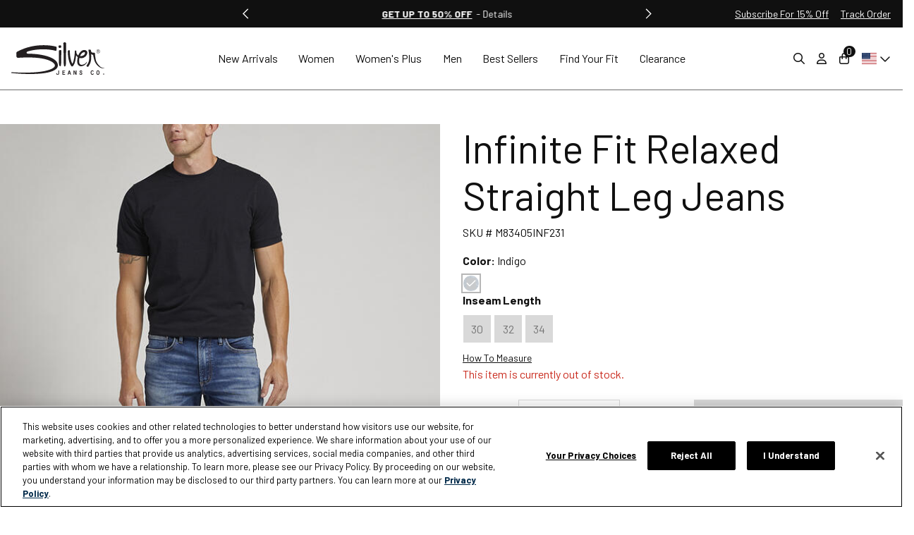

--- FILE ---
content_type: text/html;charset=UTF-8
request_url: https://www.silverjeans.com/infinite-fit-relaxed-straight-leg-jeans/M83405INF231.html
body_size: 21260
content:
<!DOCTYPE html>
<html lang="en">
<head>

<link rel="preconnect" href="https://js.stripe.com">
<link rel="preconnect" href="https://m.stripe.network">
<link rel="preconnect" href="https://www.googletagmanager.com">
<link rel="preconnect" href="https://fonts.googleapis.com">
<link rel="preconnect" href="https://fonts.gstatic.com" crossorigin>

<link rel="preload" as="script" href="https://js.stripe.com/v3/">
<link rel="preload" as="script" href="https://x.klarnacdn.net/kp/lib/v1/api.js">

<!-- OneTrust Cookies Consent Notice start for silverjeans.com -->
<script type="text/javascript">
    function OptanonWrapper() {
        const trackingCookieCategory = "C0004";
        const trackingConsentElement = document.querySelector(".tracking-consent");
        let allowTracking = window.OnetrustActiveGroups.includes(trackingCookieCategory);
        let setSessionURL = allowTracking ? trackingConsentElement.dataset.accept : trackingConsentElement.dataset.reject;
        async function setSessionResponse() {
            const response = await fetch(setSessionURL);
            const json = await response.json();
            if (!json.success) {
                OneTrust.ToggleInfoDisplay();
            }
        }
        setSessionResponse();
    }
</script>
<!-- OneTrust Cookies Consent Notice end for silverjeans.com -->


<!-- Google Tag Manager -->
<script>(function(w,d,s,l,i){w[l]=w[l]||[];w[l].push({'gtm.start':
new Date().getTime(),event:'gtm.js'});var f=d.getElementsByTagName(s)[0],
j=d.createElement(s),dl=l!='dataLayer'?'&l='+l:'';j.setAttributeNode(d.createAttribute('data-ot-ignore'));j.async=true;j.src=
'https://www.googletagmanager.com/gtm.js?id='+i+dl;f.parentNode.insertBefore(j,f);
})(window,document,'script','dataLayer','GTM-MC78SPR');</script>
<!-- End Google Tag Manager -->

<!--[if gt IE 9]><!-->
<script>//common/scripts.isml</script>
<script defer type="text/javascript" src="/on/demandware.static/Sites-silver-sfra-Site/-/en_US/v1768802494243/js/main.js"></script>

    
        <script defer type="text/javascript" src="/on/demandware.static/Sites-silver-sfra-Site/-/en_US/v1768802494243/js/productDetail.js"
            
            >
        </script>
    


<script src="https://www.google.com/recaptcha/api.js" async defer></script>
<!--<![endif]-->
<meta charset=UTF-8>

<meta http-equiv="x-ua-compatible" content="ie=edge">

<meta name="viewport" content="width=device-width, initial-scale=1">



  <title>Infinite Fit Relaxed Straight Leg Jeans</title>


<link rel="alternate" hreflang="en-ca" href="https://www.silverjeans.ca/infinite-fit-relaxed-straight-leg-jeans/M83405INF231.html" />

<link rel="alternate" hreflang="en-us" href="https://www.silverjeans.com/infinite-fit-relaxed-straight-leg-jeans/M83405INF231.html" />

<link rel="alternate" hreflang="x-default" href="https://www.silverjeans.com/infinite-fit-relaxed-straight-leg-jeans/M83405INF231.html" />



<meta name="description" content="Silver Jeans"/>




<link href="/on/demandware.static/Sites-silver-sfra-Site/-/default/dw4b66a167/images/favicon.ico" rel="shortcut icon"/>

<link href="https://fonts.googleapis.com/css2?family=Barlow+Semi+Condensed:wght@900&family=Barlow:ital,wght@0,400;0,700;0,900;1,400&family=Playfair+Display:wght@500&display=swap" rel="stylesheet" media="print" onload="this.onload=null; this.removeAttribute('media');">

<link rel="stylesheet" href="/on/demandware.static/Sites-silver-sfra-Site/-/en_US/v1768802494243/css/global.css" />


    <meta name="google-site-verification" content="o0vzGo0Ku_DUSDqmjIAnrLl-e4hx5HaWXU1k9Y92mz0" />



    
        <link rel="stylesheet" href="/on/demandware.static/Sites-silver-sfra-Site/-/en_US/v1768802494243/css/product/detail.css"  />
    

















	<script type="text/javascript" src="https://js.stripe.com/v3/"></script>
	<script type="text/javascript" src="https://x.klarnacdn.net/kp/lib/v1/api.js"></script>







    
			<!-- YOTPO HEAD -->
			<script src="https://cdn-widgetsrepository.yotpo.com/v1/loader/b7OTH3hfo8T0IqgxbA5vQA" async></script>
    







<link rel="canonical" href="/infinite-fit-relaxed-straight-leg-jeans/M83405INF231.html"/>

<script type="text/javascript">//<!--
/* <![CDATA[ (head-active_data.js) */
var dw = (window.dw || {});
dw.ac = {
    _analytics: null,
    _events: [],
    _category: "",
    _searchData: "",
    _anact: "",
    _anact_nohit_tag: "",
    _analytics_enabled: "true",
    _timeZone: "Canada/Central",
    _capture: function(configs) {
        if (Object.prototype.toString.call(configs) === "[object Array]") {
            configs.forEach(captureObject);
            return;
        }
        dw.ac._events.push(configs);
    },
	capture: function() { 
		dw.ac._capture(arguments);
		// send to CQ as well:
		if (window.CQuotient) {
			window.CQuotient.trackEventsFromAC(arguments);
		}
	},
    EV_PRD_SEARCHHIT: "searchhit",
    EV_PRD_DETAIL: "detail",
    EV_PRD_RECOMMENDATION: "recommendation",
    EV_PRD_SETPRODUCT: "setproduct",
    applyContext: function(context) {
        if (typeof context === "object" && context.hasOwnProperty("category")) {
        	dw.ac._category = context.category;
        }
        if (typeof context === "object" && context.hasOwnProperty("searchData")) {
        	dw.ac._searchData = context.searchData;
        }
    },
    setDWAnalytics: function(analytics) {
        dw.ac._analytics = analytics;
    },
    eventsIsEmpty: function() {
        return 0 == dw.ac._events.length;
    }
};
/* ]]> */
// -->
</script>
<script type="text/javascript">//<!--
/* <![CDATA[ (head-cquotient.js) */
var CQuotient = window.CQuotient = {};
CQuotient.clientId = 'bbwd-silver-sfra';
CQuotient.realm = 'BBWD';
CQuotient.siteId = 'silver-sfra';
CQuotient.instanceType = 'prd';
CQuotient.locale = 'en_US';
CQuotient.fbPixelId = '__UNKNOWN__';
CQuotient.activities = [];
CQuotient.cqcid='';
CQuotient.cquid='';
CQuotient.cqeid='';
CQuotient.cqlid='';
CQuotient.apiHost='api.cquotient.com';
/* Turn this on to test against Staging Einstein */
/* CQuotient.useTest= true; */
CQuotient.useTest = ('true' === 'false');
CQuotient.initFromCookies = function () {
	var ca = document.cookie.split(';');
	for(var i=0;i < ca.length;i++) {
	  var c = ca[i];
	  while (c.charAt(0)==' ') c = c.substring(1,c.length);
	  if (c.indexOf('cqcid=') == 0) {
		CQuotient.cqcid=c.substring('cqcid='.length,c.length);
	  } else if (c.indexOf('cquid=') == 0) {
		  var value = c.substring('cquid='.length,c.length);
		  if (value) {
		  	var split_value = value.split("|", 3);
		  	if (split_value.length > 0) {
			  CQuotient.cquid=split_value[0];
		  	}
		  	if (split_value.length > 1) {
			  CQuotient.cqeid=split_value[1];
		  	}
		  	if (split_value.length > 2) {
			  CQuotient.cqlid=split_value[2];
		  	}
		  }
	  }
	}
}
CQuotient.getCQCookieId = function () {
	if(window.CQuotient.cqcid == '')
		window.CQuotient.initFromCookies();
	return window.CQuotient.cqcid;
};
CQuotient.getCQUserId = function () {
	if(window.CQuotient.cquid == '')
		window.CQuotient.initFromCookies();
	return window.CQuotient.cquid;
};
CQuotient.getCQHashedEmail = function () {
	if(window.CQuotient.cqeid == '')
		window.CQuotient.initFromCookies();
	return window.CQuotient.cqeid;
};
CQuotient.getCQHashedLogin = function () {
	if(window.CQuotient.cqlid == '')
		window.CQuotient.initFromCookies();
	return window.CQuotient.cqlid;
};
CQuotient.trackEventsFromAC = function (/* Object or Array */ events) {
try {
	if (Object.prototype.toString.call(events) === "[object Array]") {
		events.forEach(_trackASingleCQEvent);
	} else {
		CQuotient._trackASingleCQEvent(events);
	}
} catch(err) {}
};
CQuotient._trackASingleCQEvent = function ( /* Object */ event) {
	if (event && event.id) {
		if (event.type === dw.ac.EV_PRD_DETAIL) {
			CQuotient.trackViewProduct( {id:'', alt_id: event.id, type: 'raw_sku'} );
		} // not handling the other dw.ac.* events currently
	}
};
CQuotient.trackViewProduct = function(/* Object */ cqParamData){
	var cq_params = {};
	cq_params.cookieId = CQuotient.getCQCookieId();
	cq_params.userId = CQuotient.getCQUserId();
	cq_params.emailId = CQuotient.getCQHashedEmail();
	cq_params.loginId = CQuotient.getCQHashedLogin();
	cq_params.product = cqParamData.product;
	cq_params.realm = cqParamData.realm;
	cq_params.siteId = cqParamData.siteId;
	cq_params.instanceType = cqParamData.instanceType;
	cq_params.locale = CQuotient.locale;
	
	if(CQuotient.sendActivity) {
		CQuotient.sendActivity(CQuotient.clientId, 'viewProduct', cq_params);
	} else {
		CQuotient.activities.push({activityType: 'viewProduct', parameters: cq_params});
	}
};
/* ]]> */
// -->
</script>


   <script type="application/ld+json">
        {"@context":"http://schema.org/","@type":"ProductGroup","name":"Infinite Fit Relaxed Straight Leg Jeans","image":"https://www.silverjeans.com/on/demandware.static/-/Sites-silver-master/default/dwc1b31926/images/M83405INF231_IND_E1.jpg","description":null,"sku":"M83405INF231","mpn":"M83405INF231","brand":{"@type":"Brand","name":"Silver Jeans Co."},"material":null,"hasMerchantReturnPolicy":{"@type":"MerchantReturnPolicy","url":"https://www.silverjeans.com/return-policy.html","applicableCountry":"US","returnFees":"FreeReturn","returnMethod":"ReturnByMail","refundType":"FullRefund","returnPolicyCategory":"MerchantReturnFiniteReturnWindow","merchantReturnDays":45},"offers":{"@type":"Offer","url":"https://www.silverjeans.com/infinite-fit-relaxed-straight-leg-jeans/M83405INF231.html","priceCurrency":"USD","price":44,"itemCondition":"https://schema.org/NewCondition","availability":"https://schema.org/OutOfStock"},"variesBy":["color","size"],"hasVariant":[{"@type":"Product","@id":"https://www.silverjeans.com/infinite-fit-relaxed-straight-leg-jeans/681283601230.html","name":"Infinite Fit Relaxed Straight Leg Jeans","color":"Indigo","size":"x30","sku":"681283601230","image":"https://www.silverjeans.com/on/demandware.static/-/Sites-silver-master/default/dwc1b31926/images/M83405INF231_IND_E1.jpg","offers":{"@type":"Offer","url":"https://www.silverjeans.com/infinite-fit-relaxed-straight-leg-jeans/681283601230.html","priceCurrency":"USD","price":44,"itemCondition":"https://schema.org/NewCondition","availability":"https://schema.org/OutOfStock"}},{"@type":"Product","@id":"https://www.silverjeans.com/infinite-fit-relaxed-straight-leg-jeans/681283601247.html","name":"Infinite Fit Relaxed Straight Leg Jeans","color":"Indigo","size":"x30","sku":"681283601247","image":"https://www.silverjeans.com/on/demandware.static/-/Sites-silver-master/default/dwc1b31926/images/M83405INF231_IND_E1.jpg","offers":{"@type":"Offer","url":"https://www.silverjeans.com/infinite-fit-relaxed-straight-leg-jeans/681283601247.html","priceCurrency":"USD","price":44,"itemCondition":"https://schema.org/NewCondition","availability":"https://schema.org/OutOfStock"}},{"@type":"Product","@id":"https://www.silverjeans.com/infinite-fit-relaxed-straight-leg-jeans/681283601254.html","name":"Infinite Fit Relaxed Straight Leg Jeans","color":"Indigo","size":"x30","sku":"681283601254","image":"https://www.silverjeans.com/on/demandware.static/-/Sites-silver-master/default/dwc1b31926/images/M83405INF231_IND_E1.jpg","offers":{"@type":"Offer","url":"https://www.silverjeans.com/infinite-fit-relaxed-straight-leg-jeans/681283601254.html","priceCurrency":"USD","price":44,"itemCondition":"https://schema.org/NewCondition","availability":"https://schema.org/OutOfStock"}},{"@type":"Product","@id":"https://www.silverjeans.com/infinite-fit-relaxed-straight-leg-jeans/681283601261.html","name":"Infinite Fit Relaxed Straight Leg Jeans","color":"Indigo","size":"x30","sku":"681283601261","image":"https://www.silverjeans.com/on/demandware.static/-/Sites-silver-master/default/dwc1b31926/images/M83405INF231_IND_E1.jpg","offers":{"@type":"Offer","url":"https://www.silverjeans.com/infinite-fit-relaxed-straight-leg-jeans/681283601261.html","priceCurrency":"USD","price":44,"itemCondition":"https://schema.org/NewCondition","availability":"https://schema.org/OutOfStock"}},{"@type":"Product","@id":"https://www.silverjeans.com/infinite-fit-relaxed-straight-leg-jeans/681283601278.html","name":"Infinite Fit Relaxed Straight Leg Jeans","color":"Indigo","size":"x32","sku":"681283601278","image":"https://www.silverjeans.com/on/demandware.static/-/Sites-silver-master/default/dwc1b31926/images/M83405INF231_IND_E1.jpg","offers":{"@type":"Offer","url":"https://www.silverjeans.com/infinite-fit-relaxed-straight-leg-jeans/681283601278.html","priceCurrency":"USD","price":44,"itemCondition":"https://schema.org/NewCondition","availability":"https://schema.org/OutOfStock"}},{"@type":"Product","@id":"https://www.silverjeans.com/infinite-fit-relaxed-straight-leg-jeans/681283601285.html","name":"Infinite Fit Relaxed Straight Leg Jeans","color":"Indigo","size":"x32","sku":"681283601285","image":"https://www.silverjeans.com/on/demandware.static/-/Sites-silver-master/default/dwc1b31926/images/M83405INF231_IND_E1.jpg","offers":{"@type":"Offer","url":"https://www.silverjeans.com/infinite-fit-relaxed-straight-leg-jeans/681283601285.html","priceCurrency":"USD","price":44,"itemCondition":"https://schema.org/NewCondition","availability":"https://schema.org/OutOfStock"}},{"@type":"Product","@id":"https://www.silverjeans.com/infinite-fit-relaxed-straight-leg-jeans/681283601292.html","name":"Infinite Fit Relaxed Straight Leg Jeans","color":"Indigo","size":"x32","sku":"681283601292","image":"https://www.silverjeans.com/on/demandware.static/-/Sites-silver-master/default/dwc1b31926/images/M83405INF231_IND_E1.jpg","offers":{"@type":"Offer","url":"https://www.silverjeans.com/infinite-fit-relaxed-straight-leg-jeans/681283601292.html","priceCurrency":"USD","price":44,"itemCondition":"https://schema.org/NewCondition","availability":"https://schema.org/OutOfStock"}},{"@type":"Product","@id":"https://www.silverjeans.com/infinite-fit-relaxed-straight-leg-jeans/681283601308.html","name":"Infinite Fit Relaxed Straight Leg Jeans","color":"Indigo","size":"x32","sku":"681283601308","image":"https://www.silverjeans.com/on/demandware.static/-/Sites-silver-master/default/dwc1b31926/images/M83405INF231_IND_E1.jpg","offers":{"@type":"Offer","url":"https://www.silverjeans.com/infinite-fit-relaxed-straight-leg-jeans/681283601308.html","priceCurrency":"USD","price":44,"itemCondition":"https://schema.org/NewCondition","availability":"https://schema.org/OutOfStock"}},{"@type":"Product","@id":"https://www.silverjeans.com/infinite-fit-relaxed-straight-leg-jeans/681283601315.html","name":"Infinite Fit Relaxed Straight Leg Jeans","color":"Indigo","size":"x34","sku":"681283601315","image":"https://www.silverjeans.com/on/demandware.static/-/Sites-silver-master/default/dwc1b31926/images/M83405INF231_IND_E1.jpg","offers":{"@type":"Offer","url":"https://www.silverjeans.com/infinite-fit-relaxed-straight-leg-jeans/681283601315.html","priceCurrency":"USD","price":44,"itemCondition":"https://schema.org/NewCondition","availability":"https://schema.org/OutOfStock"}},{"@type":"Product","@id":"https://www.silverjeans.com/infinite-fit-relaxed-straight-leg-jeans/681283601322.html","name":"Infinite Fit Relaxed Straight Leg Jeans","color":"Indigo","size":"x34","sku":"681283601322","image":"https://www.silverjeans.com/on/demandware.static/-/Sites-silver-master/default/dwc1b31926/images/M83405INF231_IND_E1.jpg","offers":{"@type":"Offer","url":"https://www.silverjeans.com/infinite-fit-relaxed-straight-leg-jeans/681283601322.html","priceCurrency":"USD","price":44,"itemCondition":"https://schema.org/NewCondition","availability":"https://schema.org/OutOfStock"}},{"@type":"Product","@id":"https://www.silverjeans.com/infinite-fit-relaxed-straight-leg-jeans/681283601339.html","name":"Infinite Fit Relaxed Straight Leg Jeans","color":"Indigo","size":"x34","sku":"681283601339","image":"https://www.silverjeans.com/on/demandware.static/-/Sites-silver-master/default/dwc1b31926/images/M83405INF231_IND_E1.jpg","offers":{"@type":"Offer","url":"https://www.silverjeans.com/infinite-fit-relaxed-straight-leg-jeans/681283601339.html","priceCurrency":"USD","price":44,"itemCondition":"https://schema.org/NewCondition","availability":"https://schema.org/OutOfStock"}},{"@type":"Product","@id":"https://www.silverjeans.com/infinite-fit-relaxed-straight-leg-jeans/681283601346.html","name":"Infinite Fit Relaxed Straight Leg Jeans","color":"Indigo","size":"x34","sku":"681283601346","image":"https://www.silverjeans.com/on/demandware.static/-/Sites-silver-master/default/dwc1b31926/images/M83405INF231_IND_E1.jpg","offers":{"@type":"Offer","url":"https://www.silverjeans.com/infinite-fit-relaxed-straight-leg-jeans/681283601346.html","priceCurrency":"USD","price":44,"itemCondition":"https://schema.org/NewCondition","availability":"https://schema.org/OutOfStock"}},{"@type":"Product","@id":"https://www.silverjeans.com/infinite-fit-relaxed-straight-leg-jeans/681283606082.html","name":"Infinite Fit Relaxed Straight Leg Jeans","color":"Indigo","size":"x30","sku":"681283606082","image":"https://www.silverjeans.com/on/demandware.static/-/Sites-silver-master/default/dwc1b31926/images/M83405INF231_IND_E1.jpg","offers":{"@type":"Offer","url":"https://www.silverjeans.com/infinite-fit-relaxed-straight-leg-jeans/681283606082.html","priceCurrency":"USD","price":44,"itemCondition":"https://schema.org/NewCondition","availability":"https://schema.org/OutOfStock"}},{"@type":"Product","@id":"https://www.silverjeans.com/infinite-fit-relaxed-straight-leg-jeans/681283606099.html","name":"Infinite Fit Relaxed Straight Leg Jeans","color":"Indigo","size":"x32","sku":"681283606099","image":"https://www.silverjeans.com/on/demandware.static/-/Sites-silver-master/default/dwc1b31926/images/M83405INF231_IND_E1.jpg","offers":{"@type":"Offer","url":"https://www.silverjeans.com/infinite-fit-relaxed-straight-leg-jeans/681283606099.html","priceCurrency":"USD","price":44,"itemCondition":"https://schema.org/NewCondition","availability":"https://schema.org/OutOfStock"}},{"@type":"Product","@id":"https://www.silverjeans.com/infinite-fit-relaxed-straight-leg-jeans/681283606105.html","name":"Infinite Fit Relaxed Straight Leg Jeans","color":"Indigo","size":"x34","sku":"681283606105","image":"https://www.silverjeans.com/on/demandware.static/-/Sites-silver-master/default/dwc1b31926/images/M83405INF231_IND_E1.jpg","offers":{"@type":"Offer","url":"https://www.silverjeans.com/infinite-fit-relaxed-straight-leg-jeans/681283606105.html","priceCurrency":"USD","price":44,"itemCondition":"https://schema.org/NewCondition","availability":"https://schema.org/OutOfStock"}}]}
    </script>


</head>
<body>






	
		<input type="hidden" id="stripePublicKey" value="pk_live_51Iq2wGJFeOqD6VPCutzeAKTNFvzuPPVVQb6bYGIh8zVS43VEVOs9L4qwY0icDhWHnrH9zgqz9aHOckRhqIdy4BtZ00DJftDXvK" />
		<input type="hidden" id="stripeApiVersion" value="2020-08-27" />
	
	<input type="hidden" id="stripePaymentMethodsInBeta" value="" />


<input type="hidden" id="gtm" name="gtm" value="/on/demandware.store/Sites-silver-sfra-Site/en_US/GTM-XRouteX" />
<link rel="stylesheet" type="text/css" href="https://ws1.postescanada-canadapost.ca/css/addresscomplete-2.30.min.css?key=zu36-rm97-ap25-zz43" />
<script type="text/javascript" src="https://ws1.postescanada-canadapost.ca/js/addresscomplete-2.30.min.js?key=zu36-rm97-ap25-zz43"></script>

<!-- Google Tag Manager (noscript) -->
<noscript><iframe src="https://www.googletagmanager.com/ns.html?id=GTM-MC78SPR"
height="0" width="0" style="display:none;visibility:hidden"></iframe></noscript>
<!-- End Google Tag Manager (noscript) -->

<input type="hidden" id="mcMID" name="collect" value="515011944" />

    <script type="text/javascript">
        if (window._etmc) {
            window._etmc.push(["setOrgId", "515011944" ]);
            window._etmc.push(["trackPageView"]);
        } else {
            window.setOrgId = "515011944";
        }
    </script>


<div class="page page__country-switcher--js" data-action="Product-Show" data-querystring="pid=M83405INF231" data-country-pref="" data-redirect='/on/demandware.store/Sites-silver-sfra-Site/en_US/Countries-GetCurrentBasket?cn=prefcountrywgw&amp;cv=' data-country="US">
<header class="site-header">
    
    <a href="#maincontent" class="skip" aria-label="Skip to main content">Skip to main content</a>
<a href="#footercontent" class="skip" aria-label="Skip to footer content">Skip to footer content</a>

    <aside class="header-aside">
        <div class="container header-aside__grid px-4 px-md-3 py-2 py-md-0">
            
                    
	 


	

<div class="message-container" data-messages="{
	&quot;message1&quot;: {
		&quot;message&quot;: &quot;&lt;strong&gt;Free Shipping &amp; Returns on All Orders&lt;/strong&gt;&quot;
	},
	&quot;message2&quot;: {
		&quot;isLink&quot;: true,
		&quot;message&quot;: &quot;&lt;span class='font-weight-bold text-uppercase'&gt;Get up to 50% off&lt;/span&gt;&quot;,
		&quot;url&quot;: &quot;https://www.silverjeans.com/shop/clearance/&quot;,
		&quot;finePrintButtonText&quot;: &quot; - Details&quot;,
		&quot;finePrintHeading&quot;: &quot;Promotion Details&quot;,
		&quot;finePrintBody&quot;: &quot;*Valid only on select styles as marked. May not be combined with any other offer. Silver Jeans Co. reserves the right to extend, modify or discontinue at any time.&quot;
	}
}">
<div class="splide header-aside__carousel" aria-label="Current offers">
<div class="splide__track">
<ul class="splide__list"></ul>
</div>
</div>
</div>
<script>
window.addEventListener('DOMContentLoaded', () => {
let isLiveView = document.querySelector('.storepage');
if (isLiveView && isLiveView.dataset.viewMode) {
window.dataLayer = window.dataLayer || [];
window.dataLayer.push({
'event' : 'headerBannerView'
});
let headerBannerLinks = document.querySelectorAll('.top-header-banner__link');
headerBannerLinks.forEach(link => {
link.addEventListener('click', function() {
event.preventDefault();
let clickThroughURL = this.getAttribute('href');
if (window.dataLayer && window.ga && window.ga.hasOwnProperty('loaded') && window.ga.loaded === true) {
window.dataLayer = window.dataLayer || [];
window.dataLayer.push({
'event' : 'headerBannerClick',
'eventCallback' : function() {
document.location = clickThroughURL;
},
'eventTimeout' : 2000
});
} else {
document.location = clickThroughURL;
}
});
});
}
});
</script>
 
	
            
            <div class="global-tools hidden-sm-down ml-auto">
                <button type="button" class="btn btn-link c-newsletter__button">Subscribe For 15% Off</button>
                <a href="/track-order.html" class="c-track-order btn btn-link">Track Order</a>
            </div>
        </div>
    </aside>

    <nav class="border-bottom">
        <div class="header container py-1 py-md-0 p-desktop-unset">
            <div class="header__grid navbar-header">
                <div class="brand">
                    <a class="logo-home brand__logo-js" href="/home" title="Silver Jeans">
                        <img src="/on/demandware.static/Sites-silver-sfra-Site/-/default/dwf1aed45d/images/logo/logo.svg" alt="Silver Jeans" width="79" height="28" />
                    </a>
                </div>

                <div class="mobile-menu">
                    <button class="navbar-toggler d-md-none" type="button" aria-controls="sg-navbar-collapse" aria-expanded="false" aria-label="Toggle navigation">
                        <i class="fa-regular fa-bars"></i>
                    </button>
                    <div class="main-menu navbar-toggleable-sm menu-toggleable-left multilevel-dropdown d-none d-md-block" id="sg-navbar-collapse">
                        <div class="container">
                            <div class="row">
                                <nav class="navbar navbar-expand-md bg-inverse col-12 p-desktop-unset d-md-none">
    <div class="close-menu d-lg-none">
        <div class="back pull-left">
            <button role="button" aria-label="Back to previous menu">
                <i class="fa-regular fa-chevron-left"></i>
            </button>
        </div>
        <div class="close-button pull-right">
            <button role="button" aria-label="Close Menu">
                <i class="fa-regular fa-xmark fa-xl"></i>
            </button>
        </div>
    </div>
    <div class="menu-group" role="navigation" aria-expanded="false">
        <ul class="nav navbar-nav">
            
                
                    
                        <li class="nav-item dropdown p-desktop-unset " role="presentation">
                            <a href="/shop/new-arrivals/" id="new-mobileMenu" class="nav-link dropdown-toggle" role="button" data-toggle="dropdown" aria-haspopup="true" aria-expanded="false" tabindex="0"  >New Arrivals</a>
                            
                            <ul class="dropdown-menu" aria-hidden="true" aria-label="new">
    
        
            <li class="dropdown-item" aria-expanded="true">
                <a href="https://www.silverjeans.com/shop/new-arrivals/" id="new-all-shell-mobileMenuItem" class="dropdown-link"  >All New Arrivals</a>
            </li>
        
    
        
            <li class="dropdown-item" aria-expanded="true">
                <a href="/shop/new-arrivals/women/" id="new-women-mobileMenuItem" class="dropdown-link"  >Women's New Arrivals</a>
            </li>
        
    
        
            <li class="dropdown-item" aria-expanded="true">
                <a href="/shop/new-arrivals/plus/" id="new-plus-mobileMenuItem" class="dropdown-link"  >Women's Plus New Arrivals</a>
            </li>
        
    
        
            <li class="dropdown-item" aria-expanded="true">
                <a href="/shop/new-arrivals/men/" id="new-men-mobileMenuItem" class="dropdown-link"  >Men's New Arrivals</a>
            </li>
        
    
        
            <li class="dropdown-item dropdown">
                <a href="/shop/new-arrivals/featured/" id="new-featured-mobileMenuItem" class="dropdown-link dropdown-toggle" role="button" data-toggle="dropdown" aria-haspopup="true" aria-expanded="false" tabindex="0"  >Featured Collections</a>
                
                <ul class="dropdown-menu" aria-hidden="true" aria-label="new-featured">
    
        
            <li class="dropdown-item" aria-expanded="true">
                <a href="https://www.silverjeans.com/shop/featured/winter-trends/" id="new-featured-winter-trends-mobileMenuItem" class="dropdown-link"  >Top Trends</a>
            </li>
        
    
        
            <li class="dropdown-item" aria-expanded="true">
                <a href="https://www.silverjeans.com/shop/featured/comfort-edit/" id="new-featured-comfort-edit-shell-mobileMenuItem" class="dropdown-link"  >Comfort Edit</a>
            </li>
        
    
        
            <li class="dropdown-item" aria-expanded="true">
                <a href="https://www.silverjeans.com/shop/featured/silver-signature/" id="new-featured-silver-signature-shell-mobileMenuItem" class="dropdown-link"  >Silver Signature</a>
            </li>
        
    
        
            <li class="dropdown-item" aria-expanded="true">
                <a href="https://www.silverjeans.com/shop/featured/luxe-stretch/women/" id="new-featured-luxe-stretch-women-shell-mobileMenuItem" class="dropdown-link"  >Women's Luxe Stretch</a>
            </li>
        
    
        
            <li class="dropdown-item" aria-expanded="true">
                <a href="https://www.silverjeans.com/shop/featured/luxe-heritage/men/" id="new-featured-luxe-heritage-men-shell-mobileMenuItem" class="dropdown-link"  >Men's Luxe Heritage</a>
            </li>
        
    
        
            <li class="dropdown-item" aria-expanded="true">
                <a href="https://www.silverjeans.com/shop/featured/essential-twill/men/" id="new-featured-essential-twill-men-shell-mobileMenuItem" class="dropdown-link"  >Men's Essential Twill</a>
            </li>
        
    
</ul>
            </li>
        
    
</ul>
                        </li>
                    
                
                    
                        <li class="nav-item dropdown p-desktop-unset " role="presentation">
                            <a href="/shop/women/" id="women-mobileMenu" class="nav-link dropdown-toggle" role="button" data-toggle="dropdown" aria-haspopup="true" aria-expanded="false" tabindex="0"  >Women</a>
                            
                            <ul class="dropdown-menu" aria-hidden="true" aria-label="women">
    
        
            <li class="dropdown-item dropdown">
                <a href="https://www.silverjeans.com/shop/featured/" id="women-featured-mobileMenuItem" class="dropdown-link dropdown-toggle" role="button" data-toggle="dropdown" aria-haspopup="true" aria-expanded="false" tabindex="0"  >Featured</a>
                
                <ul class="dropdown-menu" aria-hidden="true" aria-label="women-featured">
    
        
            <li class="dropdown-item" aria-expanded="true">
                <a href="https://www.silverjeans.com/shop/women/" id="women-featured-all-shell-mobileMenuItem" class="dropdown-link"  >All Styles</a>
            </li>
        
    
        
            <li class="dropdown-item" aria-expanded="true">
                <a href="https://www.silverjeans.com/shop/new-arrivals/women/" id="women-featured-new-shell-mobileMenuItem" class="dropdown-link"  >New Arrivals</a>
            </li>
        
    
        
            <li class="dropdown-item" aria-expanded="true">
                <a href="https://www.silverjeans.com/shop/bestsellers/women/" id="women-featured-bestsellers-shell-mobileMenuItem" class="dropdown-link"  >Best Sellers</a>
            </li>
        
    
        
            <li class="dropdown-item" aria-expanded="true">
                <a href="https://www.silverjeans.com/shop/featured/winter-trends/women/" id="women-featured-winter-trends-women-shell-mobileMenuItem" class="dropdown-link"  >Top Trends</a>
            </li>
        
    
        
            <li class="dropdown-item" aria-expanded="true">
                <a href="https://www.silverjeans.com/shop/featured/comfort-edit/women/" id="women-featured-comfort-edit-women-shell-mobileMenuItem" class="dropdown-link"  >Comfort Edit</a>
            </li>
        
    
        
            <li class="dropdown-item" aria-expanded="true">
                <a href="https://www.silverjeans.com/shop/featured/silver-signature/women/" id="women-featured-silver-signature-shell-mobileMenuItem" class="dropdown-link"  >Silver Signature</a>
            </li>
        
    
        
            <li class="dropdown-item" aria-expanded="true">
                <a href="https://www.silverjeans.com/shop/featured/luxe-stretch/women/" id="women-featured-luxe-stretch-shell-mobileMenuItem" class="dropdown-link"  >Luxe Stretch</a>
            </li>
        
    
</ul>
            </li>
        
    
        
            <li class="dropdown-item dropdown">
                <a href="/shop/women/rise/" id="women-rise-mobileMenuItem" class="dropdown-link dropdown-toggle" role="button" data-toggle="dropdown" aria-haspopup="true" aria-expanded="false" tabindex="0"  >Shop By Rise</a>
                
                <ul class="dropdown-menu" aria-hidden="true" aria-label="women-rise">
    
        
            <li class="dropdown-item" aria-expanded="true">
                <a href="/shop/women/rise/low-rise/" id="women-rise-low-rise-mobileMenuItem" class="dropdown-link"  >Low Rise</a>
            </li>
        
    
        
            <li class="dropdown-item" aria-expanded="true">
                <a href="/shop/women/rise/mid-rise/" id="women-rise-mid-rise-mobileMenuItem" class="dropdown-link"  >Mid Rise</a>
            </li>
        
    
        
            <li class="dropdown-item" aria-expanded="true">
                <a href="/shop/women/rise/high-rise/" id="women-rise-high-rise-mobileMenuItem" class="dropdown-link"  >High Rise</a>
            </li>
        
    
</ul>
            </li>
        
    
        
            <li class="dropdown-item dropdown">
                <a href="/shop/women/fit/" id="women-fit-mobileMenuItem" class="dropdown-link dropdown-toggle" role="button" data-toggle="dropdown" aria-haspopup="true" aria-expanded="false" tabindex="0"  >Shop By Fit</a>
                
                <ul class="dropdown-menu" aria-hidden="true" aria-label="women-fit">
    
        
            <li class="dropdown-item" aria-expanded="true">
                <a href="/shop/women/fit/curvy-fit/" id="women-fit-curvy-fit-mobileMenuItem" class="dropdown-link"  >Curvy Fit</a>
            </li>
        
    
        
            <li class="dropdown-item" aria-expanded="true">
                <a href="/shop/women/fit/slim-fit/" id="women-fit-slim-fit-mobileMenuItem" class="dropdown-link"  >Slim Fit</a>
            </li>
        
    
        
            <li class="dropdown-item" aria-expanded="true">
                <a href="/shop/women/fit/boyfriend-fit/" id="women-fit-boyfriend-fit-mobileMenuItem" class="dropdown-link"  >Boyfriend Fit</a>
            </li>
        
    
        
            <li class="dropdown-item" aria-expanded="true">
                <a href="/shop/women/fit/90s-fit/" id="women-fit-90s-fit-mobileMenuItem" class="dropdown-link"  >90's Fit</a>
            </li>
        
    
        
            <li class="dropdown-item" aria-expanded="true">
                <a href="/shop/women/fit/comfort-fit/" id="women-fit-comfort-fit-mobileMenuItem" class="dropdown-link"  >Comfort Fit</a>
            </li>
        
    
        
            <li class="dropdown-item" aria-expanded="true">
                <a href="/shop/women/fit/fashion-fit/" id="women-fit-fashion-fit-mobileMenuItem" class="dropdown-link"  >Fashion Fit</a>
            </li>
        
    
</ul>
            </li>
        
    
        
            <li class="dropdown-item dropdown">
                <a href="/shop/women/leg/" id="women-leg-mobileMenuItem" class="dropdown-link dropdown-toggle" role="button" data-toggle="dropdown" aria-haspopup="true" aria-expanded="false" tabindex="0"  >Shop By Leg</a>
                
                <ul class="dropdown-menu" aria-hidden="true" aria-label="women-leg">
    
        
            <li class="dropdown-item" aria-expanded="true">
                <a href="/shop/women/leg/wide/" id="women-leg-wide-mobileMenuItem" class="dropdown-link"  >Wide</a>
            </li>
        
    
        
            <li class="dropdown-item" aria-expanded="true">
                <a href="/shop/women/leg/trouser/" id="women-leg-trouser-mobileMenuItem" class="dropdown-link"  >Trouser</a>
            </li>
        
    
        
            <li class="dropdown-item" aria-expanded="true">
                <a href="/shop/women/leg/bootcut-and-flare/" id="women-leg-bootcut-and-flare-mobileMenuItem" class="dropdown-link"  >Bootcut &amp; Flare</a>
            </li>
        
    
        
            <li class="dropdown-item" aria-expanded="true">
                <a href="/shop/women/leg/tapered/" id="women-leg-tapered-mobileMenuItem" class="dropdown-link"  >Tapered</a>
            </li>
        
    
        
            <li class="dropdown-item" aria-expanded="true">
                <a href="/shop/women/leg/straight-and-slim/" id="women-leg-straight-and-slim-mobileMenuItem" class="dropdown-link"  >Straight &amp; Slim</a>
            </li>
        
    
        
            <li class="dropdown-item" aria-expanded="true">
                <a href="/shop/women/leg/skinny/" id="women-leg-skinny-mobileMenuItem" class="dropdown-link"  >Skinny</a>
            </li>
        
    
        
            <li class="dropdown-item" aria-expanded="true">
                <a href="/shop/women/leg/cropped-and-ankle/" id="women-leg-cropped-and-ankle-mobileMenuItem" class="dropdown-link"  >Cropped &amp; Ankle</a>
            </li>
        
    
        
            <li class="dropdown-item" aria-expanded="true">
                <a href="/shop/women/leg/skirts/" id="women-leg-skirts-mobileMenuItem" class="dropdown-link"  >Skirts</a>
            </li>
        
    
        
            <li class="dropdown-item" aria-expanded="true">
                <a href="/shop/women/leg/shorts-and-capris/" id="women-leg-shorts-and-capris-mobileMenuItem" class="dropdown-link"  >Shorts &amp; Capris</a>
            </li>
        
    
        
            <li class="dropdown-item" aria-expanded="true">
                <a href="/shop/women/leg/overalls/" id="women-leg-overalls-mobileMenuItem" class="dropdown-link"  >Overalls</a>
            </li>
        
    
</ul>
            </li>
        
    
        
            <li class="dropdown-item dropdown">
                <a href="/shop/women/wash/" id="women-wash-mobileMenuItem" class="dropdown-link dropdown-toggle" role="button" data-toggle="dropdown" aria-haspopup="true" aria-expanded="false" tabindex="0"  >Shop By Wash</a>
                
                <ul class="dropdown-menu" aria-hidden="true" aria-label="women-wash">
    
        
            <li class="dropdown-item" aria-expanded="true">
                <a href="/shop/women/wash/light-wash/" id="women-wash-light-wash-mobileMenuItem" class="dropdown-link"  >Light Wash</a>
            </li>
        
    
        
            <li class="dropdown-item" aria-expanded="true">
                <a href="/shop/women/wash/medium-wash/" id="women-wash-medium-wash-mobileMenuItem" class="dropdown-link"  >Medium Wash</a>
            </li>
        
    
        
            <li class="dropdown-item" aria-expanded="true">
                <a href="/shop/women/wash/dark-wash/" id="women-wash-dark-wash-mobileMenuItem" class="dropdown-link"  >Dark Wash</a>
            </li>
        
    
        
            <li class="dropdown-item" aria-expanded="true">
                <a href="/shop/women/wash/black/" id="women-wash-black-mobileMenuItem" class="dropdown-link"  >Black</a>
            </li>
        
    
        
            <li class="dropdown-item" aria-expanded="true">
                <a href="/shop/women/wash/white/" id="women-wash-white-mobileMenuItem" class="dropdown-link"  >White</a>
            </li>
        
    
        
            <li class="dropdown-item" aria-expanded="true">
                <a href="/shop/women/wash/color/" id="women-wash-color-mobileMenuItem" class="dropdown-link"  >Colors</a>
            </li>
        
    
</ul>
            </li>
        
    
        
            <li class="dropdown-item dropdown">
                <a href="/shop/women/category/" id="women-category-mobileMenuItem" class="dropdown-link dropdown-toggle" role="button" data-toggle="dropdown" aria-haspopup="true" aria-expanded="false" tabindex="0"  >Shop By Category</a>
                
                <ul class="dropdown-menu" aria-hidden="true" aria-label="women-category">
    
        
            <li class="dropdown-item" aria-expanded="true">
                <a href="/shop/women/category/jeans/" id="women-category-jeans-mobileMenuItem" class="dropdown-link"  >Jeans</a>
            </li>
        
    
        
            <li class="dropdown-item" aria-expanded="true">
                <a href="/shop/women/category/tops-and-jackets/" id="women-category-tops-and-jackets-mobileMenuItem" class="dropdown-link"  >Tops &amp; Jackets</a>
            </li>
        
    
        
            <li class="dropdown-item" aria-expanded="true">
                <a href="/shop/women/category/pants/" id="women-category-pants-mobileMenuItem" class="dropdown-link"  >Pants</a>
            </li>
        
    
        
            <li class="dropdown-item" aria-expanded="true">
                <a href="/shop/women/category/accessories/" id="women-category-accessories-mobileMenuItem" class="dropdown-link"  >Belts</a>
            </li>
        
    
</ul>
            </li>
        
    
        
            <li class="dropdown-item dropdown">
                <a href="/shop/women/style/" id="women-style-mobileMenuItem" class="dropdown-link dropdown-toggle" role="button" data-toggle="dropdown" aria-haspopup="true" aria-expanded="false" tabindex="0"  >Shop By Style</a>
                
                <ul class="dropdown-menu" aria-hidden="true" aria-label="women-style">
    
        
            <li class="dropdown-item" aria-expanded="true">
                <a href="/shop/women/style/suki/" id="women-style-suki-mobileMenuItem" class="dropdown-link"  >Suki</a>
            </li>
        
    
        
            <li class="dropdown-item" aria-expanded="true">
                <a href="/shop/women/style/elyse/" id="women-style-elyse-mobileMenuItem" class="dropdown-link"  >Elyse</a>
            </li>
        
    
        
            <li class="dropdown-item" aria-expanded="true">
                <a href="/shop/women/style/tuesday/" id="women-style-tuesday-mobileMenuItem" class="dropdown-link"  >Tuesday</a>
            </li>
        
    
        
            <li class="dropdown-item" aria-expanded="true">
                <a href="/shop/women/style/avery/" id="women-style-avery-mobileMenuItem" class="dropdown-link"  >Avery</a>
            </li>
        
    
        
            <li class="dropdown-item" aria-expanded="true">
                <a href="/shop/women/style/highly-desirable/" id="women-style-highly-desirable-mobileMenuItem" class="dropdown-link"  >Highly Desirable</a>
            </li>
        
    
        
            <li class="dropdown-item" aria-expanded="true">
                <a href="/shop/women/style/isbister/" id="women-style-isbister-mobileMenuItem" class="dropdown-link"  >Isbister</a>
            </li>
        
    
</ul>
            </li>
        
    
</ul>
                        </li>
                    
                
                    
                        <li class="nav-item dropdown p-desktop-unset " role="presentation">
                            <a href="/shop/plus/" id="women-plus-mobileMenu" class="nav-link dropdown-toggle" role="button" data-toggle="dropdown" aria-haspopup="true" aria-expanded="false" tabindex="0"  >Women's Plus</a>
                            
                            <ul class="dropdown-menu" aria-hidden="true" aria-label="women-plus">
    
        
            <li class="dropdown-item dropdown">
                <a href="https://www.silverjeans.com/shop/featured/" id="plus-featured-mobileMenuItem" class="dropdown-link dropdown-toggle" role="button" data-toggle="dropdown" aria-haspopup="true" aria-expanded="false" tabindex="0"  >Featured</a>
                
                <ul class="dropdown-menu" aria-hidden="true" aria-label="plus-featured">
    
        
            <li class="dropdown-item" aria-expanded="true">
                <a href="https://www.silverjeans.com/shop/plus/" id="plus-featured-all-styles-shell-mobileMenuItem" class="dropdown-link"  >All Styles</a>
            </li>
        
    
        
            <li class="dropdown-item" aria-expanded="true">
                <a href="https://www.silverjeans.com/shop/new-arrivals/plus/" id="plus-featured-new-shell-mobileMenuItem" class="dropdown-link"  >New Arrivals</a>
            </li>
        
    
        
            <li class="dropdown-item" aria-expanded="true">
                <a href="https://www.silverjeans.com/shop/bestsellers/plus/" id="plus-featured-bestsellers-shell-mobileMenuItem" class="dropdown-link"  >Best Sellers</a>
            </li>
        
    
        
            <li class="dropdown-item" aria-expanded="true">
                <a href="https://www.silverjeans.com/shop/featured/winter-trends/plus/" id="plus-featured-winter-trends-plus-shell-mobileMenuItem" class="dropdown-link"  >Top Trends</a>
            </li>
        
    
        
            <li class="dropdown-item" aria-expanded="true">
                <a href="https://www.silverjeans.com/shop/featured/comfort-edit/plus/" id="plus-featured-comfort-edit-plus-shell-mobileMenuItem" class="dropdown-link"  >Comfort Edit</a>
            </li>
        
    
        
            <li class="dropdown-item" aria-expanded="true">
                <a href="https://www.silverjeans.com/shop/featured/silver-signature/plus/" id="plus-featured-silver-signature-shell-mobileMenuItem" class="dropdown-link"  >Silver Signature</a>
            </li>
        
    
        
            <li class="dropdown-item" aria-expanded="true">
                <a href="https://www.silverjeans.com/shop/featured/luxe-stretch/plus/" id="plus-featured-luxe-stretch-shell-mobileMenuItem" class="dropdown-link"  >Luxe Stretch</a>
            </li>
        
    
</ul>
            </li>
        
    
        
            <li class="dropdown-item dropdown">
                <a href="/shop/plus/rise/" id="plus-rise-mobileMenuItem" class="dropdown-link dropdown-toggle" role="button" data-toggle="dropdown" aria-haspopup="true" aria-expanded="false" tabindex="0"  >Shop By Rise</a>
                
                <ul class="dropdown-menu" aria-hidden="true" aria-label="plus-rise">
    
        
            <li class="dropdown-item" aria-expanded="true">
                <a href="/shop/plus/rise/low-rise/" id="plus-rise-low-rise-mobileMenuItem" class="dropdown-link"  >Low Rise</a>
            </li>
        
    
        
            <li class="dropdown-item" aria-expanded="true">
                <a href="/shop/plus/rise/mid-rise/" id="plus-rise-mid-rise-mobileMenuItem" class="dropdown-link"  >Mid Rise</a>
            </li>
        
    
        
            <li class="dropdown-item" aria-expanded="true">
                <a href="/shop/plus/rise/high-rise/" id="plus-rise-high-rise-mobileMenuItem" class="dropdown-link"  >High Rise</a>
            </li>
        
    
</ul>
            </li>
        
    
        
            <li class="dropdown-item dropdown">
                <a href="/shop/plus/fit/" id="plus-fit-mobileMenuItem" class="dropdown-link dropdown-toggle" role="button" data-toggle="dropdown" aria-haspopup="true" aria-expanded="false" tabindex="0"  >Shop By Fit</a>
                
                <ul class="dropdown-menu" aria-hidden="true" aria-label="plus-fit">
    
        
            <li class="dropdown-item" aria-expanded="true">
                <a href="/shop/plus/fit/curvy-fit/" id="plus-fit-curvy-fit-mobileMenuItem" class="dropdown-link"  >Curvy Fit</a>
            </li>
        
    
        
            <li class="dropdown-item" aria-expanded="true">
                <a href="/shop/plus/fit/slim-fit/" id="plus-fit-slim-fit-mobileMenuItem" class="dropdown-link"  >Slim Fit</a>
            </li>
        
    
        
            <li class="dropdown-item" aria-expanded="true">
                <a href="/shop/plus/fit/boyfriend-fit/" id="plus-fit-boyfriend-fit-mobileMenuItem" class="dropdown-link"  >Boyfriend Fit</a>
            </li>
        
    
        
            <li class="dropdown-item" aria-expanded="true">
                <a href="/shop/plus/fit/90s-fit/" id="plus-fit-90s-fit-mobileMenuItem" class="dropdown-link"  >90's Fit</a>
            </li>
        
    
        
            <li class="dropdown-item" aria-expanded="true">
                <a href="/shop/plus/fit/comfort-fit/" id="plus-fit-comfort-fit-mobileMenuItem" class="dropdown-link"  >Comfort Fit</a>
            </li>
        
    
</ul>
            </li>
        
    
        
            <li class="dropdown-item dropdown">
                <a href="/shop/plus/leg/" id="plus-leg-mobileMenuItem" class="dropdown-link dropdown-toggle" role="button" data-toggle="dropdown" aria-haspopup="true" aria-expanded="false" tabindex="0"  >Shop By Leg</a>
                
                <ul class="dropdown-menu" aria-hidden="true" aria-label="plus-leg">
    
        
            <li class="dropdown-item" aria-expanded="true">
                <a href="/shop/plus/leg/wide/" id="plus-leg-wide-mobileMenuItem" class="dropdown-link"  >Wide</a>
            </li>
        
    
        
            <li class="dropdown-item" aria-expanded="true">
                <a href="/shop/plus/leg/trouser/" id="plus-leg-trouser-mobileMenuItem" class="dropdown-link"  >Trouser</a>
            </li>
        
    
        
            <li class="dropdown-item" aria-expanded="true">
                <a href="/shop/plus/leg/bootcut-and-flare/" id="plus-leg-bootcut-and-flare-mobileMenuItem" class="dropdown-link"  >Bootcut &amp; Flare</a>
            </li>
        
    
        
            <li class="dropdown-item" aria-expanded="true">
                <a href="/shop/plus/leg/straight-and-slim/" id="plus-leg-straight-and-slim-mobileMenuItem" class="dropdown-link"  >Straight &amp; Slim</a>
            </li>
        
    
        
            <li class="dropdown-item" aria-expanded="true">
                <a href="/shop/plus/leg/skinny/" id="plus-leg-skinny-mobileMenuItem" class="dropdown-link"  >Skinny</a>
            </li>
        
    
        
            <li class="dropdown-item" aria-expanded="true">
                <a href="/shop/plus/leg/cropped-and-ankle/" id="plus-leg-cropped-and-ankle-mobileMenuItem" class="dropdown-link"  >Cropped &amp; Ankle</a>
            </li>
        
    
        
            <li class="dropdown-item" aria-expanded="true">
                <a href="/shop/plus/leg/skirts/" id="plus-leg-skirts-mobileMenuItem" class="dropdown-link"  >Skirts</a>
            </li>
        
    
        
            <li class="dropdown-item" aria-expanded="true">
                <a href="/shop/plus/leg/shorts-and-capris/" id="plus-leg-shorts-and-capris-mobileMenuItem" class="dropdown-link"  >Shorts &amp; Capris</a>
            </li>
        
    
        
            <li class="dropdown-item" aria-expanded="true">
                <a href="/shop/plus/leg/overalls/" id="plus-leg-overalls-mobileMenuItem" class="dropdown-link"  >Overalls</a>
            </li>
        
    
</ul>
            </li>
        
    
        
            <li class="dropdown-item dropdown">
                <a href="/shop/plus/wash/" id="plus-wash-mobileMenuItem" class="dropdown-link dropdown-toggle" role="button" data-toggle="dropdown" aria-haspopup="true" aria-expanded="false" tabindex="0"  >Shop By Wash</a>
                
                <ul class="dropdown-menu" aria-hidden="true" aria-label="plus-wash">
    
        
            <li class="dropdown-item" aria-expanded="true">
                <a href="/shop/plus/wash/light-wash/" id="plus-wash-light-wash-mobileMenuItem" class="dropdown-link"  >Light Wash</a>
            </li>
        
    
        
            <li class="dropdown-item" aria-expanded="true">
                <a href="/shop/plus/wash/medium-wash/" id="plus-wash-medium-wash-mobileMenuItem" class="dropdown-link"  >Medium Wash</a>
            </li>
        
    
        
            <li class="dropdown-item" aria-expanded="true">
                <a href="/shop/plus/wash/dark-wash/" id="plus-wash-dark-wash-mobileMenuItem" class="dropdown-link"  >Dark Wash</a>
            </li>
        
    
        
            <li class="dropdown-item" aria-expanded="true">
                <a href="/shop/plus/wash/black/" id="plus-wash-black-mobileMenuItem" class="dropdown-link"  >Black</a>
            </li>
        
    
        
            <li class="dropdown-item" aria-expanded="true">
                <a href="/shop/plus/wash/white/" id="plus-wash-white-mobileMenuItem" class="dropdown-link"  >White</a>
            </li>
        
    
        
            <li class="dropdown-item" aria-expanded="true">
                <a href="/shop/plus/wash/color/" id="plus-wash-color-mobileMenuItem" class="dropdown-link"  >Colors</a>
            </li>
        
    
</ul>
            </li>
        
    
        
            <li class="dropdown-item dropdown">
                <a href="/shop/plus/category/" id="plus-category-mobileMenuItem" class="dropdown-link dropdown-toggle" role="button" data-toggle="dropdown" aria-haspopup="true" aria-expanded="false" tabindex="0"  >Shop By Category</a>
                
                <ul class="dropdown-menu" aria-hidden="true" aria-label="plus-category">
    
        
            <li class="dropdown-item" aria-expanded="true">
                <a href="/shop/plus/category/jeans/" id="plus-category-jeans-mobileMenuItem" class="dropdown-link"  >Jeans</a>
            </li>
        
    
        
            <li class="dropdown-item" aria-expanded="true">
                <a href="/shop/plus/category/tops-and-jackets/" id="plus-category-tops-and-jackets-mobileMenuItem" class="dropdown-link"  >Tops &amp; Jackets</a>
            </li>
        
    
        
            <li class="dropdown-item" aria-expanded="true">
                <a href="/shop/plus/category/pants/" id="plus-category-pants-mobileMenuItem" class="dropdown-link"  >Pants</a>
            </li>
        
    
        
            <li class="dropdown-item" aria-expanded="true">
                <a href="/shop/plus/category/accessories/" id="plus-category-accessories-mobileMenuItem" class="dropdown-link"  >Belts</a>
            </li>
        
    
        
            <li class="dropdown-item" aria-expanded="true">
                <a href="/shop/plus/category/dresses/" id="plus-category-dresses-mobileMenuItem" class="dropdown-link"  >Dresses</a>
            </li>
        
    
</ul>
            </li>
        
    
        
            <li class="dropdown-item dropdown">
                <a href="/shop/plus/style/" id="plus-style-mobileMenuItem" class="dropdown-link dropdown-toggle" role="button" data-toggle="dropdown" aria-haspopup="true" aria-expanded="false" tabindex="0"  >Shop By Style</a>
                
                <ul class="dropdown-menu" aria-hidden="true" aria-label="plus-style">
    
        
            <li class="dropdown-item" aria-expanded="true">
                <a href="/shop/plus/style/suki/" id="plus-style-suki-mobileMenuItem" class="dropdown-link"  >Suki</a>
            </li>
        
    
        
            <li class="dropdown-item" aria-expanded="true">
                <a href="/shop/plus/style/elyse/" id="plus-style-elyse-mobileMenuItem" class="dropdown-link"  >Elyse</a>
            </li>
        
    
        
            <li class="dropdown-item" aria-expanded="true">
                <a href="/shop/plus/style/avery/" id="plus-style-avery-mobileMenuItem" class="dropdown-link"  >Avery</a>
            </li>
        
    
        
            <li class="dropdown-item" aria-expanded="true">
                <a href="/shop/plus/style/isbister/" id="shop-style-isbister-mobileMenuItem" class="dropdown-link"  >Isbister</a>
            </li>
        
    
</ul>
            </li>
        
    
</ul>
                        </li>
                    
                
                    
                        <li class="nav-item dropdown p-desktop-unset " role="presentation">
                            <a href="/shop/men/" id="men-mobileMenu" class="nav-link dropdown-toggle" role="button" data-toggle="dropdown" aria-haspopup="true" aria-expanded="false" tabindex="0"  >Men</a>
                            
                            <ul class="dropdown-menu" aria-hidden="true" aria-label="men">
    
        
            <li class="dropdown-item dropdown">
                <a href="https://www.silverjeans.com/shop/featured/" id="men-featured-mobileMenuItem" class="dropdown-link dropdown-toggle" role="button" data-toggle="dropdown" aria-haspopup="true" aria-expanded="false" tabindex="0"  >Featured</a>
                
                <ul class="dropdown-menu" aria-hidden="true" aria-label="men-featured">
    
        
            <li class="dropdown-item" aria-expanded="true">
                <a href="https://www.silverjeans.com/shop/men/" id="men-featured-all-shell-mobileMenuItem" class="dropdown-link"  >All Styles</a>
            </li>
        
    
        
            <li class="dropdown-item" aria-expanded="true">
                <a href="https://www.silverjeans.com/shop/new-arrivals/men/" id="men-featured-new-shell-mobileMenuItem" class="dropdown-link"  >New Arrivals</a>
            </li>
        
    
        
            <li class="dropdown-item" aria-expanded="true">
                <a href="https://www.silverjeans.com/shop/bestsellers/men/" id="men-featured-bestsellers-shell-mobileMenuItem" class="dropdown-link"  >Best Sellers</a>
            </li>
        
    
        
            <li class="dropdown-item" aria-expanded="true">
                <a href="https://www.silverjeans.com/shop/featured/winter-trends/men/" id="men-featured-winter-trends-shell-mobileMenuItem" class="dropdown-link"  >Top Trends</a>
            </li>
        
    
        
            <li class="dropdown-item" aria-expanded="true">
                <a href="https://www.silverjeans.com/shop/featured/comfort-edit/men/" id="men-featured-comfort-edit-shell-mobileMenuItem" class="dropdown-link"  >Comfort Edit</a>
            </li>
        
    
        
            <li class="dropdown-item" aria-expanded="true">
                <a href="https://www.silverjeans.com/shop/featured/silver-signature/men/" id="men-featured-silver-signature-shell-mobileMenuItem" class="dropdown-link"  >Silver Signature</a>
            </li>
        
    
        
            <li class="dropdown-item" aria-expanded="true">
                <a href="https://www.silverjeans.com/shop/featured/essential-twill/men/" id="men-featured-essential-twill-shell-mobileMenuItem" class="dropdown-link"  >Essential Twill</a>
            </li>
        
    
        
            <li class="dropdown-item" aria-expanded="true">
                <a href="https://www.silverjeans.com/shop/featured/luxe-heritage/men/" id="men-featured-luxe-heritage-shell-mobileMenuItem" class="dropdown-link"  >Luxe Heritage</a>
            </li>
        
    
</ul>
            </li>
        
    
        
            <li class="dropdown-item dropdown">
                <a href="/shop/men/fit/" id="men-fit-mobileMenuItem" class="dropdown-link dropdown-toggle" role="button" data-toggle="dropdown" aria-haspopup="true" aria-expanded="false" tabindex="0"  >Shop By Fit</a>
                
                <ul class="dropdown-menu" aria-hidden="true" aria-label="men-fit">
    
        
            <li class="dropdown-item" aria-expanded="true">
                <a href="/shop/men/fit/relaxed-fit/" id="men-fit-relaxed-fit-mobileMenuItem" class="dropdown-link"  >Relaxed Fit</a>
            </li>
        
    
        
            <li class="dropdown-item" aria-expanded="true">
                <a href="/shop/men/fit/baggy-fit/" id="men-fit-baggy-fit-mobileMenuItem" class="dropdown-link"  >Baggy &amp; Loose Fits</a>
            </li>
        
    
        
            <li class="dropdown-item" aria-expanded="true">
                <a href="/shop/men/fit/classic-fit/" id="men-fit-classic-fit-mobileMenuItem" class="dropdown-link"  >Classic Fit</a>
            </li>
        
    
        
            <li class="dropdown-item" aria-expanded="true">
                <a href="/shop/men/fit/athletic-fit/" id="men-fit-athletic-fit-mobileMenuItem" class="dropdown-link"  >Athletic Fit</a>
            </li>
        
    
        
            <li class="dropdown-item" aria-expanded="true">
                <a href="/shop/men/fit/slim-fit/" id="men-fit-slim-fit-mobileMenuItem" class="dropdown-link"  >Slim Fit</a>
            </li>
        
    
        
            <li class="dropdown-item" aria-expanded="true">
                <a href="/shop/men/fit/skinny-fit/" id="men-fit-skinny-fit-mobileMenuItem" class="dropdown-link"  >Skinny Fit</a>
            </li>
        
    
</ul>
            </li>
        
    
        
            <li class="dropdown-item dropdown">
                <a href="/shop/men/leg/" id="men-leg-mobileMenuItem" class="dropdown-link dropdown-toggle" role="button" data-toggle="dropdown" aria-haspopup="true" aria-expanded="false" tabindex="0"  >Shop By Leg</a>
                
                <ul class="dropdown-menu" aria-hidden="true" aria-label="men-leg">
    
        
            <li class="dropdown-item" aria-expanded="true">
                <a href="/shop/men/leg/bootcut/" id="men-leg-bootcut-mobileMenuItem" class="dropdown-link"  >Bootcut</a>
            </li>
        
    
        
            <li class="dropdown-item" aria-expanded="true">
                <a href="/shop/men/leg/straight/" id="men-leg-straight-mobileMenuItem" class="dropdown-link"  >Straight</a>
            </li>
        
    
        
            <li class="dropdown-item" aria-expanded="true">
                <a href="/shop/men/leg/slim/" id="men-leg-slim-mobileMenuItem" class="dropdown-link"  >Slim</a>
            </li>
        
    
        
            <li class="dropdown-item" aria-expanded="true">
                <a href="/shop/men/leg/tapered/" id="men-leg-tapered-mobileMenuItem" class="dropdown-link"  >Tapered</a>
            </li>
        
    
        
            <li class="dropdown-item" aria-expanded="true">
                <a href="/shop/men/leg/skinny/" id="men-leg-skinny-mobileMenuItem" class="dropdown-link"  >Skinny</a>
            </li>
        
    
        
            <li class="dropdown-item" aria-expanded="true">
                <a href="/shop/men/leg/shorts/" id="men-leg-shorts-mobileMenuItem" class="dropdown-link"  >Shorts</a>
            </li>
        
    
</ul>
            </li>
        
    
        
            <li class="dropdown-item dropdown">
                <a href="/shop/men/wash/" id="men-wash-mobileMenuItem" class="dropdown-link dropdown-toggle" role="button" data-toggle="dropdown" aria-haspopup="true" aria-expanded="false" tabindex="0"  >Shop By Wash</a>
                
                <ul class="dropdown-menu" aria-hidden="true" aria-label="men-wash">
    
        
            <li class="dropdown-item" aria-expanded="true">
                <a href="/shop/men/wash/light-wash/" id="men-wash-light-wash-mobileMenuItem" class="dropdown-link"  >Light Wash</a>
            </li>
        
    
        
            <li class="dropdown-item" aria-expanded="true">
                <a href="/shop/men/wash/medium-wash/" id="men-wash-medium-wash-mobileMenuItem" class="dropdown-link"  >Medium Wash</a>
            </li>
        
    
        
            <li class="dropdown-item" aria-expanded="true">
                <a href="/shop/men/wash/dark-wash/" id="men-wash-dark-wash-mobileMenuItem" class="dropdown-link"  >Dark Wash</a>
            </li>
        
    
        
            <li class="dropdown-item" aria-expanded="true">
                <a href="/shop/men/wash/black/" id="men-wash-black-mobileMenuItem" class="dropdown-link"  >Black</a>
            </li>
        
    
        
            <li class="dropdown-item" aria-expanded="true">
                <a href="/shop/men/wash/color/" id="men-wash-color-mobileMenuItem" class="dropdown-link"  >Colors</a>
            </li>
        
    
</ul>
            </li>
        
    
        
            <li class="dropdown-item dropdown">
                <a href="/shop/men/category/" id="men-category-mobileMenuItem" class="dropdown-link dropdown-toggle" role="button" data-toggle="dropdown" aria-haspopup="true" aria-expanded="false" tabindex="0"  >Shop By Category</a>
                
                <ul class="dropdown-menu" aria-hidden="true" aria-label="men-category">
    
        
            <li class="dropdown-item" aria-expanded="true">
                <a href="/shop/men/category/jeans/" id="men-category-jeans-mobileMenuItem" class="dropdown-link"  >Jeans</a>
            </li>
        
    
        
            <li class="dropdown-item" aria-expanded="true">
                <a href="/shop/men/category/tops-and-jackets/" id="men-category-tops-and-jackets-mobileMenuItem" class="dropdown-link"  >Tops &amp; Jackets</a>
            </li>
        
    
        
            <li class="dropdown-item" aria-expanded="true">
                <a href="/shop/men/category/pants/" id="men-category-pants-mobileMenuItem" class="dropdown-link"  >Pants</a>
            </li>
        
    
        
            <li class="dropdown-item" aria-expanded="true">
                <a href="/shop/men/category/accessories/" id="men-category-accessories-mobileMenuItem" class="dropdown-link"  >Belts</a>
            </li>
        
    
</ul>
            </li>
        
    
        
            <li class="dropdown-item dropdown">
                <a href="/shop/men/style/" id="men-style-mobileMenuItem" class="dropdown-link dropdown-toggle" role="button" data-toggle="dropdown" aria-haspopup="true" aria-expanded="false" tabindex="0"  >Shop By Style</a>
                
                <ul class="dropdown-menu" aria-hidden="true" aria-label="men-style">
    
        
            <li class="dropdown-item" aria-expanded="true">
                <a href="/shop/men/style/zac/" id="men-style-zac-mobileMenuItem" class="dropdown-link"  >Zac</a>
            </li>
        
    
        
            <li class="dropdown-item" aria-expanded="true">
                <a href="/shop/men/style/gordie/" id="men-style-gordie-mobileMenuItem" class="dropdown-link"  >Gordie</a>
            </li>
        
    
        
            <li class="dropdown-item" aria-expanded="true">
                <a href="/shop/men/style/craig/" id="men-style-craig-mobileMenuItem" class="dropdown-link"  >Craig</a>
            </li>
        
    
        
            <li class="dropdown-item" aria-expanded="true">
                <a href="/shop/men/style/eddie/" id="men-style-eddie-mobileMenuItem" class="dropdown-link"  >Eddie</a>
            </li>
        
    
        
            <li class="dropdown-item" aria-expanded="true">
                <a href="/shop/men/style/grayson/" id="men-style-grayson-mobileMenuItem" class="dropdown-link"  >Grayson</a>
            </li>
        
    
        
            <li class="dropdown-item" aria-expanded="true">
                <a href="/shop/men/style/allan/" id="men-style-allan-mobileMenuItem" class="dropdown-link"  >Allan</a>
            </li>
        
    
</ul>
            </li>
        
    
</ul>
                        </li>
                    
                
                    
                        <li class="nav-item dropdown p-desktop-unset " role="presentation">
                            <a href="/shop/bestsellers/" id="bestsellers-mobileMenu" class="nav-link dropdown-toggle" role="button" data-toggle="dropdown" aria-haspopup="true" aria-expanded="false" tabindex="0"  >Best Sellers</a>
                            
                            <ul class="dropdown-menu" aria-hidden="true" aria-label="bestsellers">
    
        
            <li class="dropdown-item" aria-expanded="true">
                <a href="https://www.silverjeans.com/search?cgid=bestseller" id="bestsellers-all-shell-mobileMenuItem" class="dropdown-link"  >All Best Sellers</a>
            </li>
        
    
        
            <li class="dropdown-item" aria-expanded="true">
                <a href="/shop/bestsellers/women/" id="bestsellers-women-mobileMenuItem" class="dropdown-link"  >Women's Best Sellers</a>
            </li>
        
    
        
            <li class="dropdown-item" aria-expanded="true">
                <a href="/shop/bestsellers/plus/" id="bestsellers-plus-mobileMenuItem" class="dropdown-link"  >Women's Plus Best Sellers</a>
            </li>
        
    
        
            <li class="dropdown-item" aria-expanded="true">
                <a href="/shop/bestsellers/men/" id="bestsellers-men-mobileMenuItem" class="dropdown-link"  >Men's Best Sellers</a>
            </li>
        
    
</ul>
                        </li>
                    
                
                    
                        <li class="nav-item dropdown p-desktop-unset " role="presentation">
                            <a href="/fit-guide.html" id="find-your-fit-mobileMenu" class="nav-link dropdown-toggle" role="button" data-toggle="dropdown" aria-haspopup="true" aria-expanded="false" tabindex="0"  >Find Your Fit</a>
                            
                            <ul class="dropdown-menu" aria-hidden="true" aria-label="find-your-fit">
    
        
            <li class="dropdown-item" aria-expanded="true">
                <a href="/womens-jeans-fit-guide.html" id="find-your-fit-womens-fit-guide-mobileMenuItem" class="dropdown-link"  >Women's Fit Guide</a>
            </li>
        
    
        
            <li class="dropdown-item" aria-expanded="true">
                <a href="/plus-size-jeans-fit-guide.html" id="find-your-fit-plus-fit-guide-mobileMenuItem" class="dropdown-link"  >Women's Plus Fit Guide</a>
            </li>
        
    
        
            <li class="dropdown-item" aria-expanded="true">
                <a href="/mens-jeans-fit-guide.html" id="find-your-fit-mens-fit-guide-mobileMenuItem" class="dropdown-link"  >Men's Fit Guide</a>
            </li>
        
    
        
            <li class="dropdown-item dropdown">
                <a href="/shop/find-your-fit/info-center/" id="find-your-fit-info-center-mobileMenuItem" class="dropdown-link dropdown-toggle" role="button" data-toggle="dropdown" aria-haspopup="true" aria-expanded="false" tabindex="0"  >Info Center</a>
                
                <ul class="dropdown-menu" aria-hidden="true" aria-label="find-your-fit-info-center">
    
        
            <li class="dropdown-item" aria-expanded="true">
                <a href="/size-charts.html" id="find-your-fit-info-center-size-charts-mobileMenuItem" class="dropdown-link"  >Size Charts</a>
            </li>
        
    
        
            <li class="dropdown-item" aria-expanded="true">
                <a href="/our-fabrics.html" id="find-your-fit-info-center-our-fabrics-mobileMenuItem" class="dropdown-link"  >Our Fabrics/Stretch Guide</a>
            </li>
        
    
        
            <li class="dropdown-item" aria-expanded="true">
                <a href="/care-tips.html" id="find-your-fit-info-center-care-tips-mobileMenuItem" class="dropdown-link"  >Care Tips</a>
            </li>
        
    
        
            <li class="dropdown-item" aria-expanded="true">
                <a href="/denim-dictionary.html" id="find-your-fit-info-center-denim-dictionary-mobileMenuItem" class="dropdown-link"  >Denim Dictionary</a>
            </li>
        
    
</ul>
            </li>
        
    
        
            <li class="dropdown-item dropdown">
                <a href="/shop/find-your-fit/editorials/" id="find-your-fit-editorials-mobileMenuItem" class="dropdown-link dropdown-toggle" role="button" data-toggle="dropdown" aria-haspopup="true" aria-expanded="false" tabindex="0"  >Editorials</a>
                
                <ul class="dropdown-menu" aria-hidden="true" aria-label="find-your-fit-editorials">
    
        
            <li class="dropdown-item" aria-expanded="true">
                <a href="/the-avery-trouser.html" id="find-your-fit-editorials-the-avery-trouser-mobileMenuItem" class="dropdown-link"  >Jean Spotlight: The Avery Trouser</a>
            </li>
        
    
        
            <li class="dropdown-item" aria-expanded="true">
                <a href="/stretch-fabrics.html" id="find-your-fit-editorials-stretch-fabrics-mobileMenuItem" class="dropdown-link"  >Best in Stretch Denim</a>
            </li>
        
    
        
            <li class="dropdown-item" aria-expanded="true">
                <a href="/storied-denim-since-1921.html" id="find-your-fit-editorials-storied-denim-since-1921-mobileMenuItem" class="dropdown-link"  >Storied Denim Since 1921</a>
            </li>
        
    
        
            <li class="dropdown-item" aria-expanded="true">
                <a href="/editorials.html" id="find-your-fit-editorials-all-editorials-mobileMenuItem" class="dropdown-link"  >All Editorials</a>
            </li>
        
    
</ul>
            </li>
        
    
</ul>
                        </li>
                    
                
                    
                        <li class="nav-item dropdown p-desktop-unset mb-2" role="presentation">
                            <a href="/shop/clearance/" id="clearance-mobileMenu" class="nav-link dropdown-toggle" role="button" data-toggle="dropdown" aria-haspopup="true" aria-expanded="false" tabindex="0"  >Clearance</a>
                            
                            <ul class="dropdown-menu" aria-hidden="true" aria-label="clearance">
    
        
            <li class="dropdown-item" aria-expanded="true">
                <a href="https://www.silverjeans.com/shop/clearance/" id="clearance-all-shell-mobileMenuItem" class="dropdown-link"  >All Clearance Styles</a>
            </li>
        
    
        
            <li class="dropdown-item" aria-expanded="true">
                <a href="/shop/clearance/women/" id="clearance-women-mobileMenuItem" class="dropdown-link"  >Women's Clearance</a>
            </li>
        
    
        
            <li class="dropdown-item" aria-expanded="true">
                <a href="/shop/clearance/plus/" id="clearance-plus-mobileMenuItem" class="dropdown-link"  >Women's Plus Clearance</a>
            </li>
        
    
        
            <li class="dropdown-item" aria-expanded="true">
                <a href="/shop/clearance/men/" id="clearance-men-mobileMenuItem" class="dropdown-link"  >Men's Clearance</a>
            </li>
        
    
</ul>
                        </li>
                    
                
            
            <li class="nav-item mobile-global-action pt-2 ml-0" role="presentation">
    <ul class="dropdown-menu d-md-none position-static">
        
            <li class="nav-item">
                <a href="https://www.silverjeans.com/login" class="nav-link">
                    <span class="user-message">My Account</span>
                </a>
            </li>
            <li class="nav-item">
                <a href="/track-order.html" class="nav-link">
                    <span class="user-message">Track Order</span>
                </a>
            </li>
            <li class="nav-item c-newsletter">
                <button type="button" class="btn nav-link c-newsletter__button">Subscribe For 15% Off</button>
            </li>
        
    </ul>
</li>
            
    <li class="nav-item dropdown country-selector d-md-none ml-0" data-url="/on/demandware.store/Sites-silver-sfra-Site/en_US/Page-SetLocale" role="presentation">
        <span class="btn dropdown-toggle pl-4 float-left" id="dropdownMobileCountrySelector-mobileMenu" data-toggle="dropdown">
            <i class="flag-icon flag-icon-us"></i><span class="ml-3">United States</span>
        </span>
        <ul class="dropdown-menu dropdown-country-selector" aria-labelledby="dropdownMobileCountrySelector-mobileMenu">
            
                
                    
                
            
                
                    
                        <li class="dropdown-item">
                            <a class="pt-3 pl-4 country-anchor dropdown-link" data-country="CA" data-country-pref="" data-redirect='/on/demandware.store/Sites-silver-sfra-Site/en_US/Countries-GetCurrentBasket?cn=prefcountrywgw&amp;cv=CA' data-action="/on/demandware.store/Sites-silver-sfra-Site/en_US/Countries-GetCurrentBasket" data-href="https://www.silverjeans.ca/home" href="https://www.silverjeans.ca/home" data-locale="en_CA" data-currencyCode="cad" >
                                <i class="flag-icon flag-icon-ca"></i><span class="ml-3">Canada</span>
                            </a>
                        </li>
                    
                
            
        </ul>
    </li>


        </ul>
    </div>
</nav>
                                <nav class="navbar navbar-expand-md bg-inverse col-12 p-desktop-unset hidden-sm-down">
    <div class="close-menu d-md-none">
        <div class="back pull-left">
            <button aria-label="Back to previous menu">
                <i class="fa-regular fa-chevron-left"></i>
            </button>
        </div>
        <div class="close-button pull-right">
            <button aria-label="Close Menu">
                <i class="fa-regular fa-xmark fa-xl"></i>
            </button>
        </div>
    </div>
    <div class="menu-group" role="navigation">
        <ul class="nav navbar-nav">
            
                
                    
                        <li class="nav-item dropdown p-desktop-unset">
                            <a href="/shop/new-arrivals/" id="new" class="nav-item__link--js nav-link dropdown-toggle py-5" role="button" data-toggle="dropdown" aria-expanded="false" tabindex="0"  >New Arrivals</a>
                            
                            <div class="dropdown-menu">
    <div class="container py-3">
        <div class="row">
            
                <div class="col-2">
                    <div class="category__banner-container w-100">
                        <picture class="category__banner-image w-100">
                            <source media="(min-width: 1151px)"
                                    sizes="50vw"
                                    srcset="https://www.silverjeans.com/dw/image/v2/BBWD_PRD/on/demandware.static/-/Sites-silver-storefront-sfra-full/default/dw9c5107d8/NewArrivals/navimage-ho25-newarrivals.jpg?sw=300&amp;sfrm=jpg&amp;q=75">
                            
                            <source media="(max-width: 1150px)"
                                    srcset="/on/demandware.static/Sites-silver-sfra-Site/-/default/dwf1aed45d/images/logo/logo.svg">
                            <img class="w-100" src="https://www.silverjeans.com/dw/image/v2/BBWD_PRD/on/demandware.static/-/Sites-silver-storefront-sfra-full/default/dw9c5107d8/NewArrivals/navimage-ho25-newarrivals.jpg?sw=300&amp;sfrm=jpg&amp;q=75" alt="">
                        </picture>
                        <div class="category__banner-wrapper col-12 col-md-10 mt-4 mt-md-0 px-0">
                            
                                <a class="btn text-uppercase b2 font-weight-bold text-white" href="https://www.silverjeans.com/shop/new-arrivals/" aria-label="Shop New Arrivals">Shop New Arrivals</a>
                            
                        </div>
                    </div>
                </div>
            
            <div class="col-10">
                <div class="row">
                    <div class="col-12">
                        
                            <ul class="list--parent__columns category__levelTwo pl-0 row" >
                                
                                
                                
                                
                                
                                

                                    

                                    
                                            
                                    

                                    
                                        <li class="col">
                                        

                                    
                                        
                                    

                                    
                                    
                                        <a class="category--parent__text d-block mb-2" href="https://www.silverjeans.com/shop/new-arrivals/" id="new-all-shell-menuItem" tabindex="0"  >All New Arrivals</a>
                                    
                                        
                                        
                                        
                                    

                                    

                                    
                                        
                                        
                                

                                    

                                    
                                            
                                    

                                    
                                             
                                    

                                    
                                        
                                    

                                    
                                    
                                        <a class="category--parent__text d-block mb-2" href="/shop/new-arrivals/women/" id="new-women-menuItem" tabindex="0"  >Women's New Arrivals</a>
                                    
                                        
                                        
                                        
                                    

                                    

                                    
                                        
                                        
                                

                                    

                                    
                                            
                                    

                                    
                                             
                                    

                                    
                                        
                                    

                                    
                                    
                                        <a class="category--parent__text d-block mb-2" href="/shop/new-arrivals/plus/" id="new-plus-menuItem" tabindex="0"  >Women's Plus New Arrivals</a>
                                    
                                        
                                        
                                        
                                    

                                    

                                    
                                        
                                        
                                

                                    

                                    
                                        
                                        

                                    
                                             
                                    

                                    
                                        
                                    

                                    
                                    
                                        <a class="category--parent__text d-block mb-2" href="/shop/new-arrivals/men/" id="new-men-menuItem" tabindex="0"  >Men's New Arrivals</a>
                                    
                                        
                                        
                                        
                                    

                                    
                                        </li>
                                    

                                    
                                            
                                    
                                

                                    

                                    
                                        
                                        

                                    
                                        <li class="col">
                                        

                                    
                                        
                                    

                                    
                                    
                                        <p class="category--parent__text d-block mb-2 font-weight-bold" data-href="/shop/new-arrivals/featured/" id="new-featured-menuItem" tabindex="0"  >Featured Collections</p>
                                    
                                        
                                        
                                        
                                            <ul class="pl-0 row ">
                                                
                                                    
                                                        <li class="col-12">
                                                            <a class="category--child__text d-block mb-2" href="https://www.silverjeans.com/shop/featured/winter-trends/" id="new-featured-winter-trends-menuItem" tabindex="0"  >Top Trends</a>
                                                        </li>
                                                    
                                                
                                                    
                                                        <li class="col-12">
                                                            <a class="category--child__text d-block mb-2" href="https://www.silverjeans.com/shop/featured/comfort-edit/" id="new-featured-comfort-edit-shell-menuItem" tabindex="0"  >Comfort Edit</a>
                                                        </li>
                                                    
                                                
                                                    
                                                        <li class="col-12">
                                                            <a class="category--child__text d-block mb-2" href="https://www.silverjeans.com/shop/featured/silver-signature/" id="new-featured-silver-signature-shell-menuItem" tabindex="0"  >Silver Signature</a>
                                                        </li>
                                                    
                                                
                                                    
                                                        <li class="col-12">
                                                            <a class="category--child__text d-block mb-2" href="https://www.silverjeans.com/shop/featured/luxe-stretch/women/" id="new-featured-luxe-stretch-women-shell-menuItem" tabindex="0"  >Women's Luxe Stretch</a>
                                                        </li>
                                                    
                                                
                                                    
                                                        <li class="col-12">
                                                            <a class="category--child__text d-block mb-2" href="https://www.silverjeans.com/shop/featured/luxe-heritage/men/" id="new-featured-luxe-heritage-men-shell-menuItem" tabindex="0"  >Men's Luxe Heritage</a>
                                                        </li>
                                                    
                                                
                                                    
                                                        <li class="col-12">
                                                            <a class="category--child__text d-block mb-2" href="https://www.silverjeans.com/shop/featured/essential-twill/men/" id="new-featured-essential-twill-men-shell-menuItem" tabindex="0"  >Men's Essential Twill</a>
                                                        </li>
                                                    
                                                
                                            </ul>
                                        
                                    

                                    
                                        </li>
                                    

                                    
                                            
                                    
                                
                            </ul>
                        
                    </div>
                </div>
            </div>
        </div>
    </div>
</div>

                        </li>
                    
                
                    
                        <li class="nav-item dropdown p-desktop-unset">
                            <a href="/shop/women/" id="women" class="nav-item__link--js nav-link dropdown-toggle py-5" role="button" data-toggle="dropdown" aria-expanded="false" tabindex="0"  >Women</a>
                            
                            <div class="dropdown-menu">
    <div class="container py-3">
        <div class="row">
            
                <div class="col-2">
                    <div class="category__banner-container w-100">
                        <picture class="category__banner-image w-100">
                            <source media="(min-width: 1151px)"
                                    sizes="50vw"
                                    srcset="https://www.silverjeans.com/dw/image/v2/BBWD_PRD/on/demandware.static/-/Sites-silver-storefront-sfra-full/default/dw5fe2443d/Women/navimage-ho25-womens.jpg?sw=300&amp;sfrm=jpg&amp;q=75">
                            
                            <source media="(max-width: 1150px)"
                                    srcset="/on/demandware.static/Sites-silver-sfra-Site/-/default/dwf1aed45d/images/logo/logo.svg">
                            <img class="w-100" src="https://www.silverjeans.com/dw/image/v2/BBWD_PRD/on/demandware.static/-/Sites-silver-storefront-sfra-full/default/dw5fe2443d/Women/navimage-ho25-womens.jpg?sw=300&amp;sfrm=jpg&amp;q=75" alt="">
                        </picture>
                        <div class="category__banner-wrapper col-12 col-md-10 mt-4 mt-md-0 px-0">
                            
                                <a class="btn text-uppercase b2 font-weight-bold text-white" href="https://www.silverjeans.com/shop/new-arrivals/women/">Shop Women's<br>New Arrivals</a>
                            
                        </div>
                    </div>
                </div>
            
            <div class="col-10">
                <div class="row">
                    <div class="col-12">
                        
                            <ul class="list--parent__columns category__levelTwo pl-0 row" >
                                
                                
                                
                                
                                
                                

                                    

                                    
                                        
                                        

                                    
                                        <li class="col">
                                        

                                    
                                        
                                    

                                    
                                    
                                        <p class="category--parent__text d-block mb-2 font-weight-bold" data-href="https://www.silverjeans.com/shop/featured/" id="women-featured-menuItem" tabindex="0"  >Featured</p>
                                    
                                        
                                        
                                        
                                            <ul class="pl-0 row ">
                                                
                                                    
                                                        <li class="col-12">
                                                            <a class="category--child__text d-block mb-2" href="https://www.silverjeans.com/shop/women/" id="women-featured-all-shell-menuItem" tabindex="0"  >All Styles</a>
                                                        </li>
                                                    
                                                
                                                    
                                                        <li class="col-12">
                                                            <a class="category--child__text d-block mb-2" href="https://www.silverjeans.com/shop/new-arrivals/women/" id="women-featured-new-shell-menuItem" tabindex="0"  >New Arrivals</a>
                                                        </li>
                                                    
                                                
                                                    
                                                        <li class="col-12">
                                                            <a class="category--child__text d-block mb-2" href="https://www.silverjeans.com/shop/bestsellers/women/" id="women-featured-bestsellers-shell-menuItem" tabindex="0"  >Best Sellers</a>
                                                        </li>
                                                    
                                                
                                                    
                                                        <li class="col-12">
                                                            <a class="category--child__text d-block mb-2" href="https://www.silverjeans.com/shop/featured/winter-trends/women/" id="women-featured-winter-trends-women-shell-menuItem" tabindex="0"  >Top Trends</a>
                                                        </li>
                                                    
                                                
                                                    
                                                        <li class="col-12">
                                                            <a class="category--child__text d-block mb-2" href="https://www.silverjeans.com/shop/featured/comfort-edit/women/" id="women-featured-comfort-edit-women-shell-menuItem" tabindex="0"  >Comfort Edit</a>
                                                        </li>
                                                    
                                                
                                                    
                                                        <li class="col-12">
                                                            <a class="category--child__text d-block mb-2" href="https://www.silverjeans.com/shop/featured/silver-signature/women/" id="women-featured-silver-signature-shell-menuItem" tabindex="0"  >Silver Signature</a>
                                                        </li>
                                                    
                                                
                                                    
                                                        <li class="col-12">
                                                            <a class="category--child__text d-block mb-2" href="https://www.silverjeans.com/shop/featured/luxe-stretch/women/" id="women-featured-luxe-stretch-shell-menuItem" tabindex="0"  >Luxe Stretch</a>
                                                        </li>
                                                    
                                                
                                            </ul>
                                        
                                    

                                    
                                        </li>
                                    

                                    
                                            
                                    
                                

                                    

                                    
                                            
                                    

                                    
                                        <li class="col">
                                        

                                    
                                        
                                    

                                    
                                    
                                        <p class="category--parent__text d-block mb-2 font-weight-bold" data-href="/shop/women/rise/" id="women-rise-menuItem" tabindex="0"  >Shop By Rise</p>
                                    
                                        
                                        
                                        
                                            <ul class="pl-0 row mb-5">
                                                
                                                    
                                                        <li class="col-12">
                                                            <a class="category--child__text d-block mb-2" href="/shop/women/rise/low-rise/" id="women-rise-low-rise-menuItem" tabindex="0"  >Low Rise</a>
                                                        </li>
                                                    
                                                
                                                    
                                                        <li class="col-12">
                                                            <a class="category--child__text d-block mb-2" href="/shop/women/rise/mid-rise/" id="women-rise-mid-rise-menuItem" tabindex="0"  >Mid Rise</a>
                                                        </li>
                                                    
                                                
                                                    
                                                        <li class="col-12">
                                                            <a class="category--child__text d-block mb-2" href="/shop/women/rise/high-rise/" id="women-rise-high-rise-menuItem" tabindex="0"  >High Rise</a>
                                                        </li>
                                                    
                                                
                                            </ul>
                                        
                                    

                                    

                                    
                                        
                                        
                                

                                    

                                    
                                        
                                        

                                    
                                             
                                    

                                    
                                        
                                    

                                    
                                    
                                        <p class="category--parent__text d-block mb-2 font-weight-bold" data-href="/shop/women/fit/" id="women-fit-menuItem" tabindex="0"  >Shop By Fit</p>
                                    
                                        
                                        
                                        
                                            <ul class="pl-0 row ">
                                                
                                                    
                                                        <li class="col-12">
                                                            <a class="category--child__text d-block mb-2" href="/shop/women/fit/curvy-fit/" id="women-fit-curvy-fit-menuItem" tabindex="0"  >Curvy Fit</a>
                                                        </li>
                                                    
                                                
                                                    
                                                        <li class="col-12">
                                                            <a class="category--child__text d-block mb-2" href="/shop/women/fit/slim-fit/" id="women-fit-slim-fit-menuItem" tabindex="0"  >Slim Fit</a>
                                                        </li>
                                                    
                                                
                                                    
                                                        <li class="col-12">
                                                            <a class="category--child__text d-block mb-2" href="/shop/women/fit/boyfriend-fit/" id="women-fit-boyfriend-fit-menuItem" tabindex="0"  >Boyfriend Fit</a>
                                                        </li>
                                                    
                                                
                                                    
                                                        <li class="col-12">
                                                            <a class="category--child__text d-block mb-2" href="/shop/women/fit/90s-fit/" id="women-fit-90s-fit-menuItem" tabindex="0"  >90's Fit</a>
                                                        </li>
                                                    
                                                
                                                    
                                                        <li class="col-12">
                                                            <a class="category--child__text d-block mb-2" href="/shop/women/fit/comfort-fit/" id="women-fit-comfort-fit-menuItem" tabindex="0"  >Comfort Fit</a>
                                                        </li>
                                                    
                                                
                                                    
                                                        <li class="col-12">
                                                            <a class="category--child__text d-block mb-2" href="/shop/women/fit/fashion-fit/" id="women-fit-fashion-fit-menuItem" tabindex="0"  >Fashion Fit</a>
                                                        </li>
                                                    
                                                
                                            </ul>
                                        
                                    

                                    
                                        </li>
                                    

                                    
                                            
                                    
                                

                                    

                                    
                                        
                                        

                                    
                                        <li class="col">
                                        

                                    
                                        
                                    

                                    
                                    
                                        <p class="category--parent__text d-block mb-2 font-weight-bold" data-href="/shop/women/leg/" id="women-leg-menuItem" tabindex="0"  >Shop By Leg</p>
                                    
                                        
                                        
                                        
                                            <ul class="pl-0 row ">
                                                
                                                    
                                                        <li class="col-12">
                                                            <a class="category--child__text d-block mb-2" href="/shop/women/leg/wide/" id="women-leg-wide-menuItem" tabindex="0"  >Wide</a>
                                                        </li>
                                                    
                                                
                                                    
                                                        <li class="col-12">
                                                            <a class="category--child__text d-block mb-2" href="/shop/women/leg/trouser/" id="women-leg-trouser-menuItem" tabindex="0"  >Trouser</a>
                                                        </li>
                                                    
                                                
                                                    
                                                        <li class="col-12">
                                                            <a class="category--child__text d-block mb-2" href="/shop/women/leg/bootcut-and-flare/" id="women-leg-bootcut-and-flare-menuItem" tabindex="0"  >Bootcut &amp; Flare</a>
                                                        </li>
                                                    
                                                
                                                    
                                                        <li class="col-12">
                                                            <a class="category--child__text d-block mb-2" href="/shop/women/leg/tapered/" id="women-leg-tapered-menuItem" tabindex="0"  >Tapered</a>
                                                        </li>
                                                    
                                                
                                                    
                                                        <li class="col-12">
                                                            <a class="category--child__text d-block mb-2" href="/shop/women/leg/straight-and-slim/" id="women-leg-straight-and-slim-menuItem" tabindex="0"  >Straight &amp; Slim</a>
                                                        </li>
                                                    
                                                
                                                    
                                                        <li class="col-12">
                                                            <a class="category--child__text d-block mb-2" href="/shop/women/leg/skinny/" id="women-leg-skinny-menuItem" tabindex="0"  >Skinny</a>
                                                        </li>
                                                    
                                                
                                                    
                                                        <li class="col-12">
                                                            <a class="category--child__text d-block mb-2" href="/shop/women/leg/cropped-and-ankle/" id="women-leg-cropped-and-ankle-menuItem" tabindex="0"  >Cropped &amp; Ankle</a>
                                                        </li>
                                                    
                                                
                                                    
                                                        <li class="col-12">
                                                            <a class="category--child__text d-block mb-2" href="/shop/women/leg/skirts/" id="women-leg-skirts-menuItem" tabindex="0"  >Skirts</a>
                                                        </li>
                                                    
                                                
                                                    
                                                        <li class="col-12">
                                                            <a class="category--child__text d-block mb-2" href="/shop/women/leg/shorts-and-capris/" id="women-leg-shorts-and-capris-menuItem" tabindex="0"  >Shorts &amp; Capris</a>
                                                        </li>
                                                    
                                                
                                                    
                                                        <li class="col-12">
                                                            <a class="category--child__text d-block mb-2" href="/shop/women/leg/overalls/" id="women-leg-overalls-menuItem" tabindex="0"  >Overalls</a>
                                                        </li>
                                                    
                                                
                                            </ul>
                                        
                                    

                                    
                                        </li>
                                    

                                    
                                            
                                    
                                

                                    

                                    
                                        
                                        

                                    
                                        <li class="col">
                                        

                                    
                                        
                                    

                                    
                                    
                                        <p class="category--parent__text d-block mb-2 font-weight-bold" data-href="/shop/women/wash/" id="women-wash-menuItem" tabindex="0"  >Shop By Wash</p>
                                    
                                        
                                        
                                        
                                            <ul class="pl-0 row ">
                                                
                                                    
                                                        <li class="col-12">
                                                            <a class="category--child__text d-block mb-2" href="/shop/women/wash/light-wash/" id="women-wash-light-wash-menuItem" tabindex="0"  >Light Wash</a>
                                                        </li>
                                                    
                                                
                                                    
                                                        <li class="col-12">
                                                            <a class="category--child__text d-block mb-2" href="/shop/women/wash/medium-wash/" id="women-wash-medium-wash-menuItem" tabindex="0"  >Medium Wash</a>
                                                        </li>
                                                    
                                                
                                                    
                                                        <li class="col-12">
                                                            <a class="category--child__text d-block mb-2" href="/shop/women/wash/dark-wash/" id="women-wash-dark-wash-menuItem" tabindex="0"  >Dark Wash</a>
                                                        </li>
                                                    
                                                
                                                    
                                                        <li class="col-12">
                                                            <a class="category--child__text d-block mb-2" href="/shop/women/wash/black/" id="women-wash-black-menuItem" tabindex="0"  >Black</a>
                                                        </li>
                                                    
                                                
                                                    
                                                        <li class="col-12">
                                                            <a class="category--child__text d-block mb-2" href="/shop/women/wash/white/" id="women-wash-white-menuItem" tabindex="0"  >White</a>
                                                        </li>
                                                    
                                                
                                                    
                                                        <li class="col-12">
                                                            <a class="category--child__text d-block mb-2" href="/shop/women/wash/color/" id="women-wash-color-menuItem" tabindex="0"  >Colors</a>
                                                        </li>
                                                    
                                                
                                            </ul>
                                        
                                    

                                    
                                        </li>
                                    

                                    
                                            
                                    
                                

                                    

                                    
                                            
                                    

                                    
                                        <li class="col">
                                        

                                    
                                        
                                    

                                    
                                    
                                        <p class="category--parent__text d-block mb-2 font-weight-bold" data-href="/shop/women/category/" id="women-category-menuItem" tabindex="0"  >Shop By Category</p>
                                    
                                        
                                        
                                        
                                            <ul class="pl-0 row mb-5">
                                                
                                                    
                                                        <li class="col-12">
                                                            <a class="category--child__text d-block mb-2" href="/shop/women/category/jeans/" id="women-category-jeans-menuItem" tabindex="0"  >Jeans</a>
                                                        </li>
                                                    
                                                
                                                    
                                                        <li class="col-12">
                                                            <a class="category--child__text d-block mb-2" href="/shop/women/category/tops-and-jackets/" id="women-category-tops-and-jackets-menuItem" tabindex="0"  >Tops &amp; Jackets</a>
                                                        </li>
                                                    
                                                
                                                    
                                                        <li class="col-12">
                                                            <a class="category--child__text d-block mb-2" href="/shop/women/category/pants/" id="women-category-pants-menuItem" tabindex="0"  >Pants</a>
                                                        </li>
                                                    
                                                
                                                    
                                                        <li class="col-12">
                                                            <a class="category--child__text d-block mb-2" href="/shop/women/category/accessories/" id="women-category-accessories-menuItem" tabindex="0"  >Belts</a>
                                                        </li>
                                                    
                                                
                                            </ul>
                                        
                                    

                                    

                                    
                                        
                                        
                                

                                    

                                    
                                        
                                        

                                    
                                             
                                    

                                    
                                        
                                    

                                    
                                    
                                        <p class="category--parent__text d-block mb-2 font-weight-bold" data-href="/shop/women/style/" id="women-style-menuItem" tabindex="0"  >Shop By Style</p>
                                    
                                        
                                        
                                        
                                            <ul class="pl-0 row ">
                                                
                                                    
                                                        <li class="col-12">
                                                            <a class="category--child__text d-block mb-2" href="/shop/women/style/suki/" id="women-style-suki-menuItem" tabindex="0"  >Suki</a>
                                                        </li>
                                                    
                                                
                                                    
                                                        <li class="col-12">
                                                            <a class="category--child__text d-block mb-2" href="/shop/women/style/elyse/" id="women-style-elyse-menuItem" tabindex="0"  >Elyse</a>
                                                        </li>
                                                    
                                                
                                                    
                                                        <li class="col-12">
                                                            <a class="category--child__text d-block mb-2" href="/shop/women/style/tuesday/" id="women-style-tuesday-menuItem" tabindex="0"  >Tuesday</a>
                                                        </li>
                                                    
                                                
                                                    
                                                        <li class="col-12">
                                                            <a class="category--child__text d-block mb-2" href="/shop/women/style/avery/" id="women-style-avery-menuItem" tabindex="0"  >Avery</a>
                                                        </li>
                                                    
                                                
                                                    
                                                        <li class="col-12">
                                                            <a class="category--child__text d-block mb-2" href="/shop/women/style/highly-desirable/" id="women-style-highly-desirable-menuItem" tabindex="0"  >Highly Desirable</a>
                                                        </li>
                                                    
                                                
                                                    
                                                        <li class="col-12">
                                                            <a class="category--child__text d-block mb-2" href="/shop/women/style/isbister/" id="women-style-isbister-menuItem" tabindex="0"  >Isbister</a>
                                                        </li>
                                                    
                                                
                                            </ul>
                                        
                                    

                                    
                                        </li>
                                    

                                    
                                            
                                    
                                
                            </ul>
                        
                    </div>
                </div>
            </div>
        </div>
    </div>
</div>

                        </li>
                    
                
                    
                        <li class="nav-item dropdown p-desktop-unset">
                            <a href="/shop/plus/" id="women-plus" class="nav-item__link--js nav-link dropdown-toggle py-5" role="button" data-toggle="dropdown" aria-expanded="false" tabindex="0"  >Women's Plus</a>
                            
                            <div class="dropdown-menu">
    <div class="container py-3">
        <div class="row">
            
                <div class="col-2">
                    <div class="category__banner-container w-100">
                        <picture class="category__banner-image w-100">
                            <source media="(min-width: 1151px)"
                                    sizes="50vw"
                                    srcset="https://www.silverjeans.com/dw/image/v2/BBWD_PRD/on/demandware.static/-/Sites-silver-storefront-sfra-full/default/dwf04814f5/Plus/navimage-ho25-plussize.jpg?sw=300&amp;sfrm=jpg&amp;q=75">
                            
                            <source media="(max-width: 1150px)"
                                    srcset="/on/demandware.static/Sites-silver-sfra-Site/-/default/dwf1aed45d/images/logo/logo.svg">
                            <img class="w-100" src="https://www.silverjeans.com/dw/image/v2/BBWD_PRD/on/demandware.static/-/Sites-silver-storefront-sfra-full/default/dwf04814f5/Plus/navimage-ho25-plussize.jpg?sw=300&amp;sfrm=jpg&amp;q=75" alt="">
                        </picture>
                        <div class="category__banner-wrapper col-12 col-md-10 mt-4 mt-md-0 px-0">
                            
                                <a class="btn text-uppercase b2 font-weight-bold text-white" href="https://www.silverjeans.com/shop/new-arrivals/plus/">Shop Women's Plus<br>New Arrivals</a>
                            
                        </div>
                    </div>
                </div>
            
            <div class="col-10">
                <div class="row">
                    <div class="col-12">
                        
                            <ul class="list--parent__columns category__levelTwo pl-0 row" >
                                
                                
                                
                                
                                
                                

                                    

                                    
                                        
                                        

                                    
                                        <li class="col">
                                        

                                    
                                        
                                    

                                    
                                    
                                        <p class="category--parent__text d-block mb-2 font-weight-bold" data-href="https://www.silverjeans.com/shop/featured/" id="plus-featured-menuItem" tabindex="0"  >Featured</p>
                                    
                                        
                                        
                                        
                                            <ul class="pl-0 row ">
                                                
                                                    
                                                        <li class="col-12">
                                                            <a class="category--child__text d-block mb-2" href="https://www.silverjeans.com/shop/plus/" id="plus-featured-all-styles-shell-menuItem" tabindex="0"  >All Styles</a>
                                                        </li>
                                                    
                                                
                                                    
                                                        <li class="col-12">
                                                            <a class="category--child__text d-block mb-2" href="https://www.silverjeans.com/shop/new-arrivals/plus/" id="plus-featured-new-shell-menuItem" tabindex="0"  >New Arrivals</a>
                                                        </li>
                                                    
                                                
                                                    
                                                        <li class="col-12">
                                                            <a class="category--child__text d-block mb-2" href="https://www.silverjeans.com/shop/bestsellers/plus/" id="plus-featured-bestsellers-shell-menuItem" tabindex="0"  >Best Sellers</a>
                                                        </li>
                                                    
                                                
                                                    
                                                        <li class="col-12">
                                                            <a class="category--child__text d-block mb-2" href="https://www.silverjeans.com/shop/featured/winter-trends/plus/" id="plus-featured-winter-trends-plus-shell-menuItem" tabindex="0"  >Top Trends</a>
                                                        </li>
                                                    
                                                
                                                    
                                                        <li class="col-12">
                                                            <a class="category--child__text d-block mb-2" href="https://www.silverjeans.com/shop/featured/comfort-edit/plus/" id="plus-featured-comfort-edit-plus-shell-menuItem" tabindex="0"  >Comfort Edit</a>
                                                        </li>
                                                    
                                                
                                                    
                                                        <li class="col-12">
                                                            <a class="category--child__text d-block mb-2" href="https://www.silverjeans.com/shop/featured/silver-signature/plus/" id="plus-featured-silver-signature-shell-menuItem" tabindex="0"  >Silver Signature</a>
                                                        </li>
                                                    
                                                
                                                    
                                                        <li class="col-12">
                                                            <a class="category--child__text d-block mb-2" href="https://www.silverjeans.com/shop/featured/luxe-stretch/plus/" id="plus-featured-luxe-stretch-shell-menuItem" tabindex="0"  >Luxe Stretch</a>
                                                        </li>
                                                    
                                                
                                            </ul>
                                        
                                    

                                    
                                        </li>
                                    

                                    
                                            
                                    
                                

                                    

                                    
                                            
                                    

                                    
                                        <li class="col">
                                        

                                    
                                        
                                    

                                    
                                    
                                        <p class="category--parent__text d-block mb-2 font-weight-bold" data-href="/shop/plus/rise/" id="plus-rise-menuItem" tabindex="0"  >Shop By Rise</p>
                                    
                                        
                                        
                                        
                                            <ul class="pl-0 row mb-5">
                                                
                                                    
                                                        <li class="col-12">
                                                            <a class="category--child__text d-block mb-2" href="/shop/plus/rise/low-rise/" id="plus-rise-low-rise-menuItem" tabindex="0"  >Low Rise</a>
                                                        </li>
                                                    
                                                
                                                    
                                                        <li class="col-12">
                                                            <a class="category--child__text d-block mb-2" href="/shop/plus/rise/mid-rise/" id="plus-rise-mid-rise-menuItem" tabindex="0"  >Mid Rise</a>
                                                        </li>
                                                    
                                                
                                                    
                                                        <li class="col-12">
                                                            <a class="category--child__text d-block mb-2" href="/shop/plus/rise/high-rise/" id="plus-rise-high-rise-menuItem" tabindex="0"  >High Rise</a>
                                                        </li>
                                                    
                                                
                                            </ul>
                                        
                                    

                                    

                                    
                                        
                                        
                                

                                    

                                    
                                        
                                        

                                    
                                             
                                    

                                    
                                        
                                    

                                    
                                    
                                        <p class="category--parent__text d-block mb-2 font-weight-bold" data-href="/shop/plus/fit/" id="plus-fit-menuItem" tabindex="0"  >Shop By Fit</p>
                                    
                                        
                                        
                                        
                                            <ul class="pl-0 row ">
                                                
                                                    
                                                        <li class="col-12">
                                                            <a class="category--child__text d-block mb-2" href="/shop/plus/fit/curvy-fit/" id="plus-fit-curvy-fit-menuItem" tabindex="0"  >Curvy Fit</a>
                                                        </li>
                                                    
                                                
                                                    
                                                        <li class="col-12">
                                                            <a class="category--child__text d-block mb-2" href="/shop/plus/fit/slim-fit/" id="plus-fit-slim-fit-menuItem" tabindex="0"  >Slim Fit</a>
                                                        </li>
                                                    
                                                
                                                    
                                                        <li class="col-12">
                                                            <a class="category--child__text d-block mb-2" href="/shop/plus/fit/boyfriend-fit/" id="plus-fit-boyfriend-fit-menuItem" tabindex="0"  >Boyfriend Fit</a>
                                                        </li>
                                                    
                                                
                                                    
                                                        <li class="col-12">
                                                            <a class="category--child__text d-block mb-2" href="/shop/plus/fit/90s-fit/" id="plus-fit-90s-fit-menuItem" tabindex="0"  >90's Fit</a>
                                                        </li>
                                                    
                                                
                                                    
                                                        <li class="col-12">
                                                            <a class="category--child__text d-block mb-2" href="/shop/plus/fit/comfort-fit/" id="plus-fit-comfort-fit-menuItem" tabindex="0"  >Comfort Fit</a>
                                                        </li>
                                                    
                                                
                                            </ul>
                                        
                                    

                                    
                                        </li>
                                    

                                    
                                            
                                    
                                

                                    

                                    
                                        
                                        

                                    
                                        <li class="col">
                                        

                                    
                                        
                                    

                                    
                                    
                                        <p class="category--parent__text d-block mb-2 font-weight-bold" data-href="/shop/plus/leg/" id="plus-leg-menuItem" tabindex="0"  >Shop By Leg</p>
                                    
                                        
                                        
                                        
                                            <ul class="pl-0 row ">
                                                
                                                    
                                                        <li class="col-12">
                                                            <a class="category--child__text d-block mb-2" href="/shop/plus/leg/wide/" id="plus-leg-wide-menuItem" tabindex="0"  >Wide</a>
                                                        </li>
                                                    
                                                
                                                    
                                                        <li class="col-12">
                                                            <a class="category--child__text d-block mb-2" href="/shop/plus/leg/trouser/" id="plus-leg-trouser-menuItem" tabindex="0"  >Trouser</a>
                                                        </li>
                                                    
                                                
                                                    
                                                        <li class="col-12">
                                                            <a class="category--child__text d-block mb-2" href="/shop/plus/leg/bootcut-and-flare/" id="plus-leg-bootcut-and-flare-menuItem" tabindex="0"  >Bootcut &amp; Flare</a>
                                                        </li>
                                                    
                                                
                                                    
                                                        <li class="col-12">
                                                            <a class="category--child__text d-block mb-2" href="/shop/plus/leg/straight-and-slim/" id="plus-leg-straight-and-slim-menuItem" tabindex="0"  >Straight &amp; Slim</a>
                                                        </li>
                                                    
                                                
                                                    
                                                        <li class="col-12">
                                                            <a class="category--child__text d-block mb-2" href="/shop/plus/leg/skinny/" id="plus-leg-skinny-menuItem" tabindex="0"  >Skinny</a>
                                                        </li>
                                                    
                                                
                                                    
                                                        <li class="col-12">
                                                            <a class="category--child__text d-block mb-2" href="/shop/plus/leg/cropped-and-ankle/" id="plus-leg-cropped-and-ankle-menuItem" tabindex="0"  >Cropped &amp; Ankle</a>
                                                        </li>
                                                    
                                                
                                                    
                                                        <li class="col-12">
                                                            <a class="category--child__text d-block mb-2" href="/shop/plus/leg/skirts/" id="plus-leg-skirts-menuItem" tabindex="0"  >Skirts</a>
                                                        </li>
                                                    
                                                
                                                    
                                                        <li class="col-12">
                                                            <a class="category--child__text d-block mb-2" href="/shop/plus/leg/shorts-and-capris/" id="plus-leg-shorts-and-capris-menuItem" tabindex="0"  >Shorts &amp; Capris</a>
                                                        </li>
                                                    
                                                
                                                    
                                                        <li class="col-12">
                                                            <a class="category--child__text d-block mb-2" href="/shop/plus/leg/overalls/" id="plus-leg-overalls-menuItem" tabindex="0"  >Overalls</a>
                                                        </li>
                                                    
                                                
                                            </ul>
                                        
                                    

                                    
                                        </li>
                                    

                                    
                                            
                                    
                                

                                    

                                    
                                        
                                        

                                    
                                        <li class="col">
                                        

                                    
                                        
                                    

                                    
                                    
                                        <p class="category--parent__text d-block mb-2 font-weight-bold" data-href="/shop/plus/wash/" id="plus-wash-menuItem" tabindex="0"  >Shop By Wash</p>
                                    
                                        
                                        
                                        
                                            <ul class="pl-0 row ">
                                                
                                                    
                                                        <li class="col-12">
                                                            <a class="category--child__text d-block mb-2" href="/shop/plus/wash/light-wash/" id="plus-wash-light-wash-menuItem" tabindex="0"  >Light Wash</a>
                                                        </li>
                                                    
                                                
                                                    
                                                        <li class="col-12">
                                                            <a class="category--child__text d-block mb-2" href="/shop/plus/wash/medium-wash/" id="plus-wash-medium-wash-menuItem" tabindex="0"  >Medium Wash</a>
                                                        </li>
                                                    
                                                
                                                    
                                                        <li class="col-12">
                                                            <a class="category--child__text d-block mb-2" href="/shop/plus/wash/dark-wash/" id="plus-wash-dark-wash-menuItem" tabindex="0"  >Dark Wash</a>
                                                        </li>
                                                    
                                                
                                                    
                                                        <li class="col-12">
                                                            <a class="category--child__text d-block mb-2" href="/shop/plus/wash/black/" id="plus-wash-black-menuItem" tabindex="0"  >Black</a>
                                                        </li>
                                                    
                                                
                                                    
                                                        <li class="col-12">
                                                            <a class="category--child__text d-block mb-2" href="/shop/plus/wash/white/" id="plus-wash-white-menuItem" tabindex="0"  >White</a>
                                                        </li>
                                                    
                                                
                                                    
                                                        <li class="col-12">
                                                            <a class="category--child__text d-block mb-2" href="/shop/plus/wash/color/" id="plus-wash-color-menuItem" tabindex="0"  >Colors</a>
                                                        </li>
                                                    
                                                
                                            </ul>
                                        
                                    

                                    
                                        </li>
                                    

                                    
                                            
                                    
                                

                                    

                                    
                                            
                                    

                                    
                                        <li class="col">
                                        

                                    
                                        
                                    

                                    
                                    
                                        <p class="category--parent__text d-block mb-2 font-weight-bold" data-href="/shop/plus/category/" id="plus-category-menuItem" tabindex="0"  >Shop By Category</p>
                                    
                                        
                                        
                                        
                                            <ul class="pl-0 row mb-5">
                                                
                                                    
                                                        <li class="col-12">
                                                            <a class="category--child__text d-block mb-2" href="/shop/plus/category/jeans/" id="plus-category-jeans-menuItem" tabindex="0"  >Jeans</a>
                                                        </li>
                                                    
                                                
                                                    
                                                        <li class="col-12">
                                                            <a class="category--child__text d-block mb-2" href="/shop/plus/category/tops-and-jackets/" id="plus-category-tops-and-jackets-menuItem" tabindex="0"  >Tops &amp; Jackets</a>
                                                        </li>
                                                    
                                                
                                                    
                                                        <li class="col-12">
                                                            <a class="category--child__text d-block mb-2" href="/shop/plus/category/pants/" id="plus-category-pants-menuItem" tabindex="0"  >Pants</a>
                                                        </li>
                                                    
                                                
                                                    
                                                        <li class="col-12">
                                                            <a class="category--child__text d-block mb-2" href="/shop/plus/category/accessories/" id="plus-category-accessories-menuItem" tabindex="0"  >Belts</a>
                                                        </li>
                                                    
                                                
                                                    
                                                        <li class="col-12">
                                                            <a class="category--child__text d-block mb-2" href="/shop/plus/category/dresses/" id="plus-category-dresses-menuItem" tabindex="0"  >Dresses</a>
                                                        </li>
                                                    
                                                
                                            </ul>
                                        
                                    

                                    

                                    
                                        
                                        
                                

                                    

                                    
                                        
                                        

                                    
                                             
                                    

                                    
                                        
                                    

                                    
                                    
                                        <p class="category--parent__text d-block mb-2 font-weight-bold" data-href="/shop/plus/style/" id="plus-style-menuItem" tabindex="0"  >Shop By Style</p>
                                    
                                        
                                        
                                        
                                            <ul class="pl-0 row ">
                                                
                                                    
                                                        <li class="col-12">
                                                            <a class="category--child__text d-block mb-2" href="/shop/plus/style/suki/" id="plus-style-suki-menuItem" tabindex="0"  >Suki</a>
                                                        </li>
                                                    
                                                
                                                    
                                                        <li class="col-12">
                                                            <a class="category--child__text d-block mb-2" href="/shop/plus/style/elyse/" id="plus-style-elyse-menuItem" tabindex="0"  >Elyse</a>
                                                        </li>
                                                    
                                                
                                                    
                                                        <li class="col-12">
                                                            <a class="category--child__text d-block mb-2" href="/shop/plus/style/avery/" id="plus-style-avery-menuItem" tabindex="0"  >Avery</a>
                                                        </li>
                                                    
                                                
                                                    
                                                        <li class="col-12">
                                                            <a class="category--child__text d-block mb-2" href="/shop/plus/style/isbister/" id="shop-style-isbister-menuItem" tabindex="0"  >Isbister</a>
                                                        </li>
                                                    
                                                
                                            </ul>
                                        
                                    

                                    
                                        </li>
                                    

                                    
                                            
                                    
                                
                            </ul>
                        
                    </div>
                </div>
            </div>
        </div>
    </div>
</div>

                        </li>
                    
                
                    
                        <li class="nav-item dropdown p-desktop-unset">
                            <a href="/shop/men/" id="men" class="nav-item__link--js nav-link dropdown-toggle py-5" role="button" data-toggle="dropdown" aria-expanded="false" tabindex="0"  >Men</a>
                            
                            <div class="dropdown-menu">
    <div class="container py-3">
        <div class="row">
            
                <div class="col-2">
                    <div class="category__banner-container w-100">
                        <picture class="category__banner-image w-100">
                            <source media="(min-width: 1151px)"
                                    sizes="50vw"
                                    srcset="https://www.silverjeans.com/dw/image/v2/BBWD_PRD/on/demandware.static/-/Sites-silver-storefront-sfra-full/default/dw800e8c8b/Men/navimage-ho25-mens.jpg?sw=300&amp;sfrm=jpg&amp;q=75">
                            
                            <source media="(max-width: 1150px)"
                                    srcset="/on/demandware.static/Sites-silver-sfra-Site/-/default/dwf1aed45d/images/logo/logo.svg">
                            <img class="w-100" src="https://www.silverjeans.com/dw/image/v2/BBWD_PRD/on/demandware.static/-/Sites-silver-storefront-sfra-full/default/dw800e8c8b/Men/navimage-ho25-mens.jpg?sw=300&amp;sfrm=jpg&amp;q=75" alt="">
                        </picture>
                        <div class="category__banner-wrapper col-12 col-md-10 mt-4 mt-md-0 px-0">
                            
                                <a class="btn text-uppercase b2 font-weight-bold text-white" href="https://www.silverjeans.com/shop/new-arrivals/men/" aria-label="Shop Men's New Arrivals">Shop Men's<br>New Arrivals</a>
                            
                        </div>
                    </div>
                </div>
            
            <div class="col-10">
                <div class="row">
                    <div class="col-12">
                        
                            <ul class="list--parent__columns category__levelTwo pl-0 row" >
                                
                                
                                
                                
                                
                                

                                    

                                    
                                        
                                        

                                    
                                        <li class="col">
                                        

                                    
                                        
                                    

                                    
                                    
                                        <p class="category--parent__text d-block mb-2 font-weight-bold" data-href="https://www.silverjeans.com/shop/featured/" id="men-featured-menuItem" tabindex="0"  >Featured</p>
                                    
                                        
                                        
                                        
                                            <ul class="pl-0 row ">
                                                
                                                    
                                                        <li class="col-12">
                                                            <a class="category--child__text d-block mb-2" href="https://www.silverjeans.com/shop/men/" id="men-featured-all-shell-menuItem" tabindex="0"  >All Styles</a>
                                                        </li>
                                                    
                                                
                                                    
                                                        <li class="col-12">
                                                            <a class="category--child__text d-block mb-2" href="https://www.silverjeans.com/shop/new-arrivals/men/" id="men-featured-new-shell-menuItem" tabindex="0"  >New Arrivals</a>
                                                        </li>
                                                    
                                                
                                                    
                                                        <li class="col-12">
                                                            <a class="category--child__text d-block mb-2" href="https://www.silverjeans.com/shop/bestsellers/men/" id="men-featured-bestsellers-shell-menuItem" tabindex="0"  >Best Sellers</a>
                                                        </li>
                                                    
                                                
                                                    
                                                        <li class="col-12">
                                                            <a class="category--child__text d-block mb-2" href="https://www.silverjeans.com/shop/featured/winter-trends/men/" id="men-featured-winter-trends-shell-menuItem" tabindex="0"  >Top Trends</a>
                                                        </li>
                                                    
                                                
                                                    
                                                        <li class="col-12">
                                                            <a class="category--child__text d-block mb-2" href="https://www.silverjeans.com/shop/featured/comfort-edit/men/" id="men-featured-comfort-edit-shell-menuItem" tabindex="0"  >Comfort Edit</a>
                                                        </li>
                                                    
                                                
                                                    
                                                        <li class="col-12">
                                                            <a class="category--child__text d-block mb-2" href="https://www.silverjeans.com/shop/featured/silver-signature/men/" id="men-featured-silver-signature-shell-menuItem" tabindex="0"  >Silver Signature</a>
                                                        </li>
                                                    
                                                
                                                    
                                                        <li class="col-12">
                                                            <a class="category--child__text d-block mb-2" href="https://www.silverjeans.com/shop/featured/essential-twill/men/" id="men-featured-essential-twill-shell-menuItem" tabindex="0"  >Essential Twill</a>
                                                        </li>
                                                    
                                                
                                                    
                                                        <li class="col-12">
                                                            <a class="category--child__text d-block mb-2" href="https://www.silverjeans.com/shop/featured/luxe-heritage/men/" id="men-featured-luxe-heritage-shell-menuItem" tabindex="0"  >Luxe Heritage</a>
                                                        </li>
                                                    
                                                
                                            </ul>
                                        
                                    

                                    
                                        </li>
                                    

                                    
                                            
                                    
                                

                                    

                                    
                                        
                                        

                                    
                                        <li class="col">
                                        

                                    
                                        
                                    

                                    
                                    
                                        <p class="category--parent__text d-block mb-2 font-weight-bold" data-href="/shop/men/fit/" id="men-fit-menuItem" tabindex="0"  >Shop By Fit</p>
                                    
                                        
                                        
                                        
                                            <ul class="pl-0 row ">
                                                
                                                    
                                                        <li class="col-12">
                                                            <a class="category--child__text d-block mb-2" href="/shop/men/fit/relaxed-fit/" id="men-fit-relaxed-fit-menuItem" tabindex="0"  >Relaxed Fit</a>
                                                        </li>
                                                    
                                                
                                                    
                                                        <li class="col-12">
                                                            <a class="category--child__text d-block mb-2" href="/shop/men/fit/baggy-fit/" id="men-fit-baggy-fit-menuItem" tabindex="0"  >Baggy &amp; Loose Fits</a>
                                                        </li>
                                                    
                                                
                                                    
                                                        <li class="col-12">
                                                            <a class="category--child__text d-block mb-2" href="/shop/men/fit/classic-fit/" id="men-fit-classic-fit-menuItem" tabindex="0"  >Classic Fit</a>
                                                        </li>
                                                    
                                                
                                                    
                                                        <li class="col-12">
                                                            <a class="category--child__text d-block mb-2" href="/shop/men/fit/athletic-fit/" id="men-fit-athletic-fit-menuItem" tabindex="0"  >Athletic Fit</a>
                                                        </li>
                                                    
                                                
                                                    
                                                        <li class="col-12">
                                                            <a class="category--child__text d-block mb-2" href="/shop/men/fit/slim-fit/" id="men-fit-slim-fit-menuItem" tabindex="0"  >Slim Fit</a>
                                                        </li>
                                                    
                                                
                                                    
                                                        <li class="col-12">
                                                            <a class="category--child__text d-block mb-2" href="/shop/men/fit/skinny-fit/" id="men-fit-skinny-fit-menuItem" tabindex="0"  >Skinny Fit</a>
                                                        </li>
                                                    
                                                
                                            </ul>
                                        
                                    

                                    
                                        </li>
                                    

                                    
                                            
                                    
                                

                                    

                                    
                                        
                                        

                                    
                                        <li class="col">
                                        

                                    
                                        
                                    

                                    
                                    
                                        <p class="category--parent__text d-block mb-2 font-weight-bold" data-href="/shop/men/leg/" id="men-leg-menuItem" tabindex="0"  >Shop By Leg</p>
                                    
                                        
                                        
                                        
                                            <ul class="pl-0 row ">
                                                
                                                    
                                                        <li class="col-12">
                                                            <a class="category--child__text d-block mb-2" href="/shop/men/leg/bootcut/" id="men-leg-bootcut-menuItem" tabindex="0"  >Bootcut</a>
                                                        </li>
                                                    
                                                
                                                    
                                                        <li class="col-12">
                                                            <a class="category--child__text d-block mb-2" href="/shop/men/leg/straight/" id="men-leg-straight-menuItem" tabindex="0"  >Straight</a>
                                                        </li>
                                                    
                                                
                                                    
                                                        <li class="col-12">
                                                            <a class="category--child__text d-block mb-2" href="/shop/men/leg/slim/" id="men-leg-slim-menuItem" tabindex="0"  >Slim</a>
                                                        </li>
                                                    
                                                
                                                    
                                                        <li class="col-12">
                                                            <a class="category--child__text d-block mb-2" href="/shop/men/leg/tapered/" id="men-leg-tapered-menuItem" tabindex="0"  >Tapered</a>
                                                        </li>
                                                    
                                                
                                                    
                                                        <li class="col-12">
                                                            <a class="category--child__text d-block mb-2" href="/shop/men/leg/skinny/" id="men-leg-skinny-menuItem" tabindex="0"  >Skinny</a>
                                                        </li>
                                                    
                                                
                                                    
                                                        <li class="col-12">
                                                            <a class="category--child__text d-block mb-2" href="/shop/men/leg/shorts/" id="men-leg-shorts-menuItem" tabindex="0"  >Shorts</a>
                                                        </li>
                                                    
                                                
                                            </ul>
                                        
                                    

                                    
                                        </li>
                                    

                                    
                                            
                                    
                                

                                    

                                    
                                        
                                        

                                    
                                        <li class="col">
                                        

                                    
                                        
                                    

                                    
                                    
                                        <p class="category--parent__text d-block mb-2 font-weight-bold" data-href="/shop/men/wash/" id="men-wash-menuItem" tabindex="0"  >Shop By Wash</p>
                                    
                                        
                                        
                                        
                                            <ul class="pl-0 row ">
                                                
                                                    
                                                        <li class="col-12">
                                                            <a class="category--child__text d-block mb-2" href="/shop/men/wash/light-wash/" id="men-wash-light-wash-menuItem" tabindex="0"  >Light Wash</a>
                                                        </li>
                                                    
                                                
                                                    
                                                        <li class="col-12">
                                                            <a class="category--child__text d-block mb-2" href="/shop/men/wash/medium-wash/" id="men-wash-medium-wash-menuItem" tabindex="0"  >Medium Wash</a>
                                                        </li>
                                                    
                                                
                                                    
                                                        <li class="col-12">
                                                            <a class="category--child__text d-block mb-2" href="/shop/men/wash/dark-wash/" id="men-wash-dark-wash-menuItem" tabindex="0"  >Dark Wash</a>
                                                        </li>
                                                    
                                                
                                                    
                                                        <li class="col-12">
                                                            <a class="category--child__text d-block mb-2" href="/shop/men/wash/black/" id="men-wash-black-menuItem" tabindex="0"  >Black</a>
                                                        </li>
                                                    
                                                
                                                    
                                                        <li class="col-12">
                                                            <a class="category--child__text d-block mb-2" href="/shop/men/wash/color/" id="men-wash-color-menuItem" tabindex="0"  >Colors</a>
                                                        </li>
                                                    
                                                
                                            </ul>
                                        
                                    

                                    
                                        </li>
                                    

                                    
                                            
                                    
                                

                                    

                                    
                                            
                                    

                                    
                                        <li class="col">
                                        

                                    
                                        
                                    

                                    
                                    
                                        <p class="category--parent__text d-block mb-2 font-weight-bold" data-href="/shop/men/category/" id="men-category-menuItem" tabindex="0"  >Shop By Category</p>
                                    
                                        
                                        
                                        
                                            <ul class="pl-0 row mb-5">
                                                
                                                    
                                                        <li class="col-12">
                                                            <a class="category--child__text d-block mb-2" href="/shop/men/category/jeans/" id="men-category-jeans-menuItem" tabindex="0"  >Jeans</a>
                                                        </li>
                                                    
                                                
                                                    
                                                        <li class="col-12">
                                                            <a class="category--child__text d-block mb-2" href="/shop/men/category/tops-and-jackets/" id="men-category-tops-and-jackets-menuItem" tabindex="0"  >Tops &amp; Jackets</a>
                                                        </li>
                                                    
                                                
                                                    
                                                        <li class="col-12">
                                                            <a class="category--child__text d-block mb-2" href="/shop/men/category/pants/" id="men-category-pants-menuItem" tabindex="0"  >Pants</a>
                                                        </li>
                                                    
                                                
                                                    
                                                        <li class="col-12">
                                                            <a class="category--child__text d-block mb-2" href="/shop/men/category/accessories/" id="men-category-accessories-menuItem" tabindex="0"  >Belts</a>
                                                        </li>
                                                    
                                                
                                            </ul>
                                        
                                    

                                    

                                    
                                        
                                        
                                

                                    

                                    
                                        
                                        

                                    
                                             
                                    

                                    
                                        
                                    

                                    
                                    
                                        <p class="category--parent__text d-block mb-2 font-weight-bold" data-href="/shop/men/style/" id="men-style-menuItem" tabindex="0"  >Shop By Style</p>
                                    
                                        
                                        
                                        
                                            <ul class="pl-0 row ">
                                                
                                                    
                                                        <li class="col-12">
                                                            <a class="category--child__text d-block mb-2" href="/shop/men/style/zac/" id="men-style-zac-menuItem" tabindex="0"  >Zac</a>
                                                        </li>
                                                    
                                                
                                                    
                                                        <li class="col-12">
                                                            <a class="category--child__text d-block mb-2" href="/shop/men/style/gordie/" id="men-style-gordie-menuItem" tabindex="0"  >Gordie</a>
                                                        </li>
                                                    
                                                
                                                    
                                                        <li class="col-12">
                                                            <a class="category--child__text d-block mb-2" href="/shop/men/style/craig/" id="men-style-craig-menuItem" tabindex="0"  >Craig</a>
                                                        </li>
                                                    
                                                
                                                    
                                                        <li class="col-12">
                                                            <a class="category--child__text d-block mb-2" href="/shop/men/style/eddie/" id="men-style-eddie-menuItem" tabindex="0"  >Eddie</a>
                                                        </li>
                                                    
                                                
                                                    
                                                        <li class="col-12">
                                                            <a class="category--child__text d-block mb-2" href="/shop/men/style/grayson/" id="men-style-grayson-menuItem" tabindex="0"  >Grayson</a>
                                                        </li>
                                                    
                                                
                                                    
                                                        <li class="col-12">
                                                            <a class="category--child__text d-block mb-2" href="/shop/men/style/allan/" id="men-style-allan-menuItem" tabindex="0"  >Allan</a>
                                                        </li>
                                                    
                                                
                                            </ul>
                                        
                                    

                                    
                                        </li>
                                    

                                    
                                            
                                    
                                
                            </ul>
                        
                    </div>
                </div>
            </div>
        </div>
    </div>
</div>

                        </li>
                    
                
                    
                        <li class="nav-item dropdown p-desktop-unset">
                            <a href="/shop/bestsellers/" id="bestsellers" class="nav-item__link--js nav-link dropdown-toggle py-5" role="button" data-toggle="dropdown" aria-expanded="false" tabindex="0"  >Best Sellers</a>
                            
                            <div class="dropdown-menu">
    <div class="container py-3">
        <div class="row">
            
                <div class="col-2">
                    <div class="category__banner-container w-100">
                        <picture class="category__banner-image w-100">
                            <source media="(min-width: 1151px)"
                                    sizes="50vw"
                                    srcset="https://www.silverjeans.com/dw/image/v2/BBWD_PRD/on/demandware.static/-/Sites-silver-storefront-sfra-full/default/dwccc6709e/Bestseller/navimage-ho25-bestsellers.jpg?sw=300&amp;sfrm=jpg&amp;q=75">
                            
                            <source media="(max-width: 1150px)"
                                    srcset="/on/demandware.static/Sites-silver-sfra-Site/-/default/dwf1aed45d/images/logo/logo.svg">
                            <img class="w-100" src="https://www.silverjeans.com/dw/image/v2/BBWD_PRD/on/demandware.static/-/Sites-silver-storefront-sfra-full/default/dwccc6709e/Bestseller/navimage-ho25-bestsellers.jpg?sw=300&amp;sfrm=jpg&amp;q=75" alt="">
                        </picture>
                        <div class="category__banner-wrapper col-12 col-md-10 mt-4 mt-md-0 px-0">
                            
                                <a class="btn text-uppercase b2 font-weight-bold text-white" href="https://www.silverjeans.com/shop/bestsellers/" aria-label="Shop Best Sellers">Shop Best Sellers</a>
                            
                        </div>
                    </div>
                </div>
            
            <div class="col-10">
                <div class="row">
                    <div class="col-12">
                        
                            <ul class="list--parent__columns category__levelTwo pl-0 row" >
                                
                                
                                
                                
                                
                                

                                    

                                    
                                            
                                    

                                    
                                        <li class="col">
                                        

                                    
                                        
                                    

                                    
                                    
                                        <a class="category--parent__text d-block mb-2" href="https://www.silverjeans.com/search?cgid=bestseller" id="bestsellers-all-shell-menuItem" tabindex="0"  >All Best Sellers</a>
                                    
                                        
                                        
                                        
                                    

                                    

                                    
                                        
                                        
                                

                                    

                                    
                                            
                                    

                                    
                                             
                                    

                                    
                                        
                                    

                                    
                                    
                                        <a class="category--parent__text d-block mb-2" href="/shop/bestsellers/women/" id="bestsellers-women-menuItem" tabindex="0"  >Women's Best Sellers</a>
                                    
                                        
                                        
                                        
                                    

                                    

                                    
                                        
                                        
                                

                                    

                                    
                                            
                                    

                                    
                                             
                                    

                                    
                                        
                                    

                                    
                                    
                                        <a class="category--parent__text d-block mb-2" href="/shop/bestsellers/plus/" id="bestsellers-plus-menuItem" tabindex="0"  >Women's Plus Best Sellers</a>
                                    
                                        
                                        
                                        
                                    

                                    

                                    
                                        
                                        
                                

                                    

                                    
                                        
                                        

                                    
                                             
                                    

                                    
                                        
                                    

                                    
                                    
                                        <a class="category--parent__text d-block mb-2" href="/shop/bestsellers/men/" id="bestsellers-men-menuItem" tabindex="0"  >Men's Best Sellers</a>
                                    
                                        
                                        
                                        
                                    

                                    
                                        </li>
                                    

                                    
                                            
                                    
                                
                            </ul>
                        
                    </div>
                </div>
            </div>
        </div>
    </div>
</div>

                        </li>
                    
                
                    
                        <li class="nav-item dropdown p-desktop-unset">
                            <a href="/fit-guide.html" id="find-your-fit" class="nav-item__link--js nav-link dropdown-toggle py-5" role="button" data-toggle="dropdown" aria-expanded="false" tabindex="0"  >Find Your Fit</a>
                            
                            <div class="dropdown-menu">
    <div class="container py-3">
        <div class="row">
            
                <div class="col-2">
                    <div class="category__banner-container w-100">
                        <picture class="category__banner-image w-100">
                            <source media="(min-width: 1151px)"
                                    sizes="50vw"
                                    srcset="https://www.silverjeans.com/dw/image/v2/BBWD_PRD/on/demandware.static/-/Sites-silver-storefront-sfra-full/default/dwaf46d96f/Find Your Fit/navimage-ho25-findyourfit.jpg?sw=300&amp;sfrm=jpg&amp;q=75">
                            
                            <source media="(max-width: 1150px)"
                                    srcset="/on/demandware.static/Sites-silver-sfra-Site/-/default/dwf1aed45d/images/logo/logo.svg">
                            <img class="w-100" src="https://www.silverjeans.com/dw/image/v2/BBWD_PRD/on/demandware.static/-/Sites-silver-storefront-sfra-full/default/dwaf46d96f/Find Your Fit/navimage-ho25-findyourfit.jpg?sw=300&amp;sfrm=jpg&amp;q=75" alt="">
                        </picture>
                        <div class="category__banner-wrapper col-12 col-md-10 mt-4 mt-md-0 px-0">
                            
                                <a class="btn text-uppercase b2 font-weight-bold text-white" href="https://www.silverjeans.com/fit-guide.html" aria-label="Find Your Perfect Fit">Find Your Perfect Fit</a>
                            
                        </div>
                    </div>
                </div>
            
            <div class="col-10">
                <div class="row">
                    <div class="col-12">
                        
                            <ul class="list--parent__columns category__levelTwo pl-0 row" >
                                
                                
                                
                                
                                
                                

                                    

                                    
                                            
                                    

                                    
                                        <li class="col">
                                        

                                    
                                        
                                    

                                    
                                    
                                        <a class="category--parent__text d-block mb-2" href="/womens-jeans-fit-guide.html" id="find-your-fit-womens-fit-guide-menuItem" tabindex="0"  >Women's Fit Guide</a>
                                    
                                        
                                        
                                        
                                    

                                    

                                    
                                        
                                        
                                

                                    

                                    
                                            
                                    

                                    
                                             
                                    

                                    
                                        
                                    

                                    
                                    
                                        <a class="category--parent__text d-block mb-2" href="/plus-size-jeans-fit-guide.html" id="find-your-fit-plus-fit-guide-menuItem" tabindex="0"  >Women's Plus Fit Guide</a>
                                    
                                        
                                        
                                        
                                    

                                    

                                    
                                        
                                        
                                

                                    

                                    
                                        
                                        

                                    
                                             
                                    

                                    
                                        
                                    

                                    
                                    
                                        <a class="category--parent__text d-block mb-2" href="/mens-jeans-fit-guide.html" id="find-your-fit-mens-fit-guide-menuItem" tabindex="0"  >Men's Fit Guide</a>
                                    
                                        
                                        
                                        
                                    

                                    
                                        </li>
                                    

                                    
                                            
                                    
                                

                                    

                                    
                                        
                                        

                                    
                                        <li class="col">
                                        

                                    
                                        
                                    

                                    
                                    
                                        <p class="category--parent__text d-block mb-2 font-weight-bold" data-href="/shop/find-your-fit/info-center/" id="find-your-fit-info-center-menuItem" tabindex="0"  >Info Center</p>
                                    
                                        
                                        
                                        
                                            <ul class="pl-0 row ">
                                                
                                                    
                                                        <li class="col-12">
                                                            <a class="category--child__text d-block mb-2" href="/size-charts.html" id="find-your-fit-info-center-size-charts-menuItem" tabindex="0"  >Size Charts</a>
                                                        </li>
                                                    
                                                
                                                    
                                                        <li class="col-12">
                                                            <a class="category--child__text d-block mb-2" href="/our-fabrics.html" id="find-your-fit-info-center-our-fabrics-menuItem" tabindex="0"  >Our Fabrics/Stretch Guide</a>
                                                        </li>
                                                    
                                                
                                                    
                                                        <li class="col-12">
                                                            <a class="category--child__text d-block mb-2" href="/care-tips.html" id="find-your-fit-info-center-care-tips-menuItem" tabindex="0"  >Care Tips</a>
                                                        </li>
                                                    
                                                
                                                    
                                                        <li class="col-12">
                                                            <a class="category--child__text d-block mb-2" href="/denim-dictionary.html" id="find-your-fit-info-center-denim-dictionary-menuItem" tabindex="0"  >Denim Dictionary</a>
                                                        </li>
                                                    
                                                
                                            </ul>
                                        
                                    

                                    
                                        </li>
                                    

                                    
                                            
                                    
                                

                                    

                                    
                                        
                                        

                                    
                                        <li class="col">
                                        

                                    
                                        
                                    

                                    
                                    
                                        <p class="category--parent__text d-block mb-2 font-weight-bold" data-href="/shop/find-your-fit/editorials/" id="find-your-fit-editorials-menuItem" tabindex="0"  >Editorials</p>
                                    
                                        
                                        
                                        
                                            <ul class="pl-0 row ">
                                                
                                                    
                                                        <li class="col-12">
                                                            <a class="category--child__text d-block mb-2" href="/the-avery-trouser.html" id="find-your-fit-editorials-the-avery-trouser-menuItem" tabindex="0"  >Jean Spotlight: The Avery Trouser</a>
                                                        </li>
                                                    
                                                
                                                    
                                                        <li class="col-12">
                                                            <a class="category--child__text d-block mb-2" href="/stretch-fabrics.html" id="find-your-fit-editorials-stretch-fabrics-menuItem" tabindex="0"  >Best in Stretch Denim</a>
                                                        </li>
                                                    
                                                
                                                    
                                                        <li class="col-12">
                                                            <a class="category--child__text d-block mb-2" href="/storied-denim-since-1921.html" id="find-your-fit-editorials-storied-denim-since-1921-menuItem" tabindex="0"  >Storied Denim Since 1921</a>
                                                        </li>
                                                    
                                                
                                                    
                                                        <li class="col-12">
                                                            <a class="category--child__text d-block mb-2" href="/editorials.html" id="find-your-fit-editorials-all-editorials-menuItem" tabindex="0"  >All Editorials</a>
                                                        </li>
                                                    
                                                
                                            </ul>
                                        
                                    

                                    
                                        </li>
                                    

                                    
                                            
                                    
                                
                            </ul>
                        
                    </div>
                </div>
            </div>
        </div>
    </div>
</div>

                        </li>
                    
                
                    
                        <li class="nav-item dropdown p-desktop-unset">
                            <a href="/shop/clearance/" id="clearance" class="nav-item__link--js nav-link dropdown-toggle py-5" role="button" data-toggle="dropdown" aria-expanded="false" tabindex="0"  >Clearance</a>
                            
                            <div class="dropdown-menu">
    <div class="container py-3">
        <div class="row">
            
                <div class="col-2">
                    <div class="category__banner-container w-100">
                        <picture class="category__banner-image w-100">
                            <source media="(min-width: 1151px)"
                                    sizes="50vw"
                                    srcset="https://www.silverjeans.com/dw/image/v2/BBWD_PRD/on/demandware.static/-/Sites-silver-storefront-sfra-full/default/dwa4b82170/Clearance/navimage-ho25-clearance.jpg?sw=300&amp;sfrm=jpg&amp;q=75">
                            
                            <source media="(max-width: 1150px)"
                                    srcset="/on/demandware.static/Sites-silver-sfra-Site/-/default/dwf1aed45d/images/logo/logo.svg">
                            <img class="w-100" src="https://www.silverjeans.com/dw/image/v2/BBWD_PRD/on/demandware.static/-/Sites-silver-storefront-sfra-full/default/dwa4b82170/Clearance/navimage-ho25-clearance.jpg?sw=300&amp;sfrm=jpg&amp;q=75" alt="">
                        </picture>
                        <div class="category__banner-wrapper col-12 col-md-10 mt-4 mt-md-0 px-0">
                            
                                <a class="btn text-uppercase b2 font-weight-bold text-white" href="https://www.silverjeans.com/shop/clearance/" aria-label="Shop Clearance Styles">Shop Clearance Styles</a>
                            
                        </div>
                    </div>
                </div>
            
            <div class="col-10">
                <div class="row">
                    <div class="col-12">
                        
                            <ul class="list--parent__columns category__levelTwo pl-0 row" >
                                
                                
                                
                                
                                
                                

                                    

                                    
                                            
                                    

                                    
                                        <li class="col">
                                        

                                    
                                        
                                    

                                    
                                    
                                        <a class="category--parent__text d-block mb-2" href="https://www.silverjeans.com/shop/clearance/" id="clearance-all-shell-menuItem" tabindex="0"  >All Clearance Styles</a>
                                    
                                        
                                        
                                        
                                    

                                    

                                    
                                        
                                        
                                

                                    

                                    
                                            
                                    

                                    
                                             
                                    

                                    
                                        
                                    

                                    
                                    
                                        <a class="category--parent__text d-block mb-2" href="/shop/clearance/women/" id="clearance-women-menuItem" tabindex="0"  >Women's Clearance</a>
                                    
                                        
                                        
                                        
                                    

                                    

                                    
                                        
                                        
                                

                                    

                                    
                                            
                                    

                                    
                                             
                                    

                                    
                                        
                                    

                                    
                                    
                                        <a class="category--parent__text d-block mb-2" href="/shop/clearance/plus/" id="clearance-plus-menuItem" tabindex="0"  >Women's Plus Clearance</a>
                                    
                                        
                                        
                                        
                                    

                                    

                                    
                                        
                                        
                                

                                    

                                    
                                        
                                        

                                    
                                             
                                    

                                    
                                        
                                    

                                    
                                    
                                        <a class="category--parent__text d-block mb-2" href="/shop/clearance/men/" id="clearance-men-menuItem" tabindex="0"  >Men's Clearance</a>
                                    
                                        
                                        
                                        
                                    

                                    
                                        </li>
                                    

                                    
                                            
                                    
                                
                            </ul>
                        
                    </div>
                </div>
            </div>
        </div>
    </div>
</div>

                        </li>
                    
                
            
            <li class="nav-item mobile-global-action pt-2 ml-0" role="presentation">
    <ul class="dropdown-menu d-md-none position-static">
        
            <li class="nav-item">
                <a href="https://www.silverjeans.com/login" class="nav-link">
                    <span class="user-message">My Account</span>
                </a>
            </li>
            <li class="nav-item">
                <a href="/track-order.html" class="nav-link">
                    <span class="user-message">Track Order</span>
                </a>
            </li>
            <li class="nav-item c-newsletter">
                <button type="button" class="btn nav-link c-newsletter__button">Subscribe For 15% Off</button>
            </li>
        
    </ul>
</li>
            
    <li class="nav-item dropdown country-selector d-md-none ml-0" data-url="/on/demandware.store/Sites-silver-sfra-Site/en_US/Page-SetLocale" role="presentation">
        <span class="btn dropdown-toggle pl-4 float-left" id="dropdownMobileCountrySelector-menu" data-toggle="dropdown">
            <i class="flag-icon flag-icon-us"></i><span class="ml-3">United States</span>
        </span>
        <ul class="dropdown-menu dropdown-country-selector" aria-labelledby="dropdownMobileCountrySelector-menu">
            
                
                    
                
            
                
                    
                        <li class="dropdown-item">
                            <a class="pt-3 pl-4 country-anchor dropdown-link" data-country="CA" data-country-pref="" data-redirect='/on/demandware.store/Sites-silver-sfra-Site/en_US/Countries-GetCurrentBasket?cn=prefcountrywgw&amp;cv=CA' data-action="/on/demandware.store/Sites-silver-sfra-Site/en_US/Countries-GetCurrentBasket" data-href="https://www.silverjeans.ca/home" href="https://www.silverjeans.ca/home" data-locale="en_CA" data-currencyCode="cad" >
                                <i class="flag-icon flag-icon-ca"></i><span class="ml-3">Canada</span>
                            </a>
                        </li>
                    
                
            
        </ul>
    </li>


        </ul>
    </div>
</nav>
                            </div>
                        </div>
                    </div>
                </div>

                <div class="global-actions header__global-actions--grid">
                    <div class="search">
                        <button class="btn search-action p-0" href="/on/demandware.store/Sites-silver-sfra-Site/en_US/SearchServices-Show" aria-label="Search" >
                            <i class="search-icon fa-regular fa-magnifying-glass"></i>
                        </button>
                    </div>
                    <div class="user">
                        <a class="account-action" href="/my-account" aria-label="My Account">
	
    <i class="account-icon fa-regular fa-user"></i>
	
</a>
                    </div>
                    <div class="minicart" data-action-url="/on/demandware.store/Sites-silver-sfra-Site/en_US/Cart-MiniCartShow">
                        <div class="minicart-total">
    <a class="minicart-link a--underline__removed" href="https://www.silverjeans.com/cart" title="Cart 0 Items" aria-label="Cart 0 Items">
        <i class="minicart-icon fa-regular fa-bag-shopping"></i><span class="minicart-quantity">0</span>
    </a>
</div>

<div class="popover popover-bottom"></div>

                    </div>
                    <div class="c-countrySelector hidden-sm-down">
                        


    <div class="dropdown country-selector" data-url="/on/demandware.store/Sites-silver-sfra-Site/en_US/Page-SetLocale">
        
        <button class="btn dropdown-toggle pl-2 pr-0" id="dropdownCountrySelector-scrolled" data-toggle="dropdown" aria-haspopup="dialog" aria-expanded="false" aria-label="Choose your country to shop" tabindex="0">
            <i class="flag-icon flag-icon-us"></i>
        </button>

        <div class="dropdown-menu dropdown-country-selector" role="dialog" aria-label="Choose your country to shop">
            
                
                    <a class="dropdown-item" style='pointer-events: none;' data-country-pref="null" data-redirect='/on/demandware.store/Sites-silver-sfra-Site/en_US/Countries-GetCurrentBasket?cn=prefcountrywgw&amp;cv=US' href="https://www.silverjeans.com/home" data-country="US" data-locale="en_US" data-currencyCode="USD" aria-label='Currently shopping English (United States)'>
                        
                        <i class="flag-icon flag-icon-us"></i>

                    </a>
                
            
                
                    <a class="dropdown-item" style='' data-country-pref="null" data-redirect='/on/demandware.store/Sites-silver-sfra-Site/en_US/Countries-GetCurrentBasket?cn=prefcountrywgw&amp;cv=CA' href="https://www.silverjeans.ca/home" data-country="CA" data-locale="en_CA" data-currencyCode="CAD" aria-label=' English (Canada)'>
                        
                        <i class="flag-icon flag-icon-ca"></i>

                    </a>
                
            
        </div>
    </div>


                    </div>
                </div>
            </div>
        </div>
    </nav>
</header>

<div role="main" id="maincontent">


    

    
    
    
    
   <script type="application/ld+json">
        {"@context":"http://schema.org/","@type":"ProductGroup","name":"Infinite Fit Relaxed Straight Leg Jeans","image":"https://www.silverjeans.com/on/demandware.static/-/Sites-silver-master/default/dwc1b31926/images/M83405INF231_IND_E1.jpg","description":null,"sku":"M83405INF231","mpn":"M83405INF231","brand":{"@type":"Brand","name":"Silver Jeans Co."},"material":null,"hasMerchantReturnPolicy":{"@type":"MerchantReturnPolicy","url":"https://www.silverjeans.com/return-policy.html","applicableCountry":"US","returnFees":"FreeReturn","returnMethod":"ReturnByMail","refundType":"FullRefund","returnPolicyCategory":"MerchantReturnFiniteReturnWindow","merchantReturnDays":45},"offers":{"@type":"Offer","url":"https://www.silverjeans.com/infinite-fit-relaxed-straight-leg-jeans/M83405INF231.html","priceCurrency":"USD","price":44,"itemCondition":"https://schema.org/NewCondition","availability":"https://schema.org/OutOfStock"},"variesBy":["color","size"],"hasVariant":[{"@type":"Product","@id":"https://www.silverjeans.com/infinite-fit-relaxed-straight-leg-jeans/681283601230.html","name":"Infinite Fit Relaxed Straight Leg Jeans","color":"Indigo","size":"x30","sku":"681283601230","image":"https://www.silverjeans.com/on/demandware.static/-/Sites-silver-master/default/dwc1b31926/images/M83405INF231_IND_E1.jpg","offers":{"@type":"Offer","url":"https://www.silverjeans.com/infinite-fit-relaxed-straight-leg-jeans/681283601230.html","priceCurrency":"USD","price":44,"itemCondition":"https://schema.org/NewCondition","availability":"https://schema.org/OutOfStock"}},{"@type":"Product","@id":"https://www.silverjeans.com/infinite-fit-relaxed-straight-leg-jeans/681283601247.html","name":"Infinite Fit Relaxed Straight Leg Jeans","color":"Indigo","size":"x30","sku":"681283601247","image":"https://www.silverjeans.com/on/demandware.static/-/Sites-silver-master/default/dwc1b31926/images/M83405INF231_IND_E1.jpg","offers":{"@type":"Offer","url":"https://www.silverjeans.com/infinite-fit-relaxed-straight-leg-jeans/681283601247.html","priceCurrency":"USD","price":44,"itemCondition":"https://schema.org/NewCondition","availability":"https://schema.org/OutOfStock"}},{"@type":"Product","@id":"https://www.silverjeans.com/infinite-fit-relaxed-straight-leg-jeans/681283601254.html","name":"Infinite Fit Relaxed Straight Leg Jeans","color":"Indigo","size":"x30","sku":"681283601254","image":"https://www.silverjeans.com/on/demandware.static/-/Sites-silver-master/default/dwc1b31926/images/M83405INF231_IND_E1.jpg","offers":{"@type":"Offer","url":"https://www.silverjeans.com/infinite-fit-relaxed-straight-leg-jeans/681283601254.html","priceCurrency":"USD","price":44,"itemCondition":"https://schema.org/NewCondition","availability":"https://schema.org/OutOfStock"}},{"@type":"Product","@id":"https://www.silverjeans.com/infinite-fit-relaxed-straight-leg-jeans/681283601261.html","name":"Infinite Fit Relaxed Straight Leg Jeans","color":"Indigo","size":"x30","sku":"681283601261","image":"https://www.silverjeans.com/on/demandware.static/-/Sites-silver-master/default/dwc1b31926/images/M83405INF231_IND_E1.jpg","offers":{"@type":"Offer","url":"https://www.silverjeans.com/infinite-fit-relaxed-straight-leg-jeans/681283601261.html","priceCurrency":"USD","price":44,"itemCondition":"https://schema.org/NewCondition","availability":"https://schema.org/OutOfStock"}},{"@type":"Product","@id":"https://www.silverjeans.com/infinite-fit-relaxed-straight-leg-jeans/681283601278.html","name":"Infinite Fit Relaxed Straight Leg Jeans","color":"Indigo","size":"x32","sku":"681283601278","image":"https://www.silverjeans.com/on/demandware.static/-/Sites-silver-master/default/dwc1b31926/images/M83405INF231_IND_E1.jpg","offers":{"@type":"Offer","url":"https://www.silverjeans.com/infinite-fit-relaxed-straight-leg-jeans/681283601278.html","priceCurrency":"USD","price":44,"itemCondition":"https://schema.org/NewCondition","availability":"https://schema.org/OutOfStock"}},{"@type":"Product","@id":"https://www.silverjeans.com/infinite-fit-relaxed-straight-leg-jeans/681283601285.html","name":"Infinite Fit Relaxed Straight Leg Jeans","color":"Indigo","size":"x32","sku":"681283601285","image":"https://www.silverjeans.com/on/demandware.static/-/Sites-silver-master/default/dwc1b31926/images/M83405INF231_IND_E1.jpg","offers":{"@type":"Offer","url":"https://www.silverjeans.com/infinite-fit-relaxed-straight-leg-jeans/681283601285.html","priceCurrency":"USD","price":44,"itemCondition":"https://schema.org/NewCondition","availability":"https://schema.org/OutOfStock"}},{"@type":"Product","@id":"https://www.silverjeans.com/infinite-fit-relaxed-straight-leg-jeans/681283601292.html","name":"Infinite Fit Relaxed Straight Leg Jeans","color":"Indigo","size":"x32","sku":"681283601292","image":"https://www.silverjeans.com/on/demandware.static/-/Sites-silver-master/default/dwc1b31926/images/M83405INF231_IND_E1.jpg","offers":{"@type":"Offer","url":"https://www.silverjeans.com/infinite-fit-relaxed-straight-leg-jeans/681283601292.html","priceCurrency":"USD","price":44,"itemCondition":"https://schema.org/NewCondition","availability":"https://schema.org/OutOfStock"}},{"@type":"Product","@id":"https://www.silverjeans.com/infinite-fit-relaxed-straight-leg-jeans/681283601308.html","name":"Infinite Fit Relaxed Straight Leg Jeans","color":"Indigo","size":"x32","sku":"681283601308","image":"https://www.silverjeans.com/on/demandware.static/-/Sites-silver-master/default/dwc1b31926/images/M83405INF231_IND_E1.jpg","offers":{"@type":"Offer","url":"https://www.silverjeans.com/infinite-fit-relaxed-straight-leg-jeans/681283601308.html","priceCurrency":"USD","price":44,"itemCondition":"https://schema.org/NewCondition","availability":"https://schema.org/OutOfStock"}},{"@type":"Product","@id":"https://www.silverjeans.com/infinite-fit-relaxed-straight-leg-jeans/681283601315.html","name":"Infinite Fit Relaxed Straight Leg Jeans","color":"Indigo","size":"x34","sku":"681283601315","image":"https://www.silverjeans.com/on/demandware.static/-/Sites-silver-master/default/dwc1b31926/images/M83405INF231_IND_E1.jpg","offers":{"@type":"Offer","url":"https://www.silverjeans.com/infinite-fit-relaxed-straight-leg-jeans/681283601315.html","priceCurrency":"USD","price":44,"itemCondition":"https://schema.org/NewCondition","availability":"https://schema.org/OutOfStock"}},{"@type":"Product","@id":"https://www.silverjeans.com/infinite-fit-relaxed-straight-leg-jeans/681283601322.html","name":"Infinite Fit Relaxed Straight Leg Jeans","color":"Indigo","size":"x34","sku":"681283601322","image":"https://www.silverjeans.com/on/demandware.static/-/Sites-silver-master/default/dwc1b31926/images/M83405INF231_IND_E1.jpg","offers":{"@type":"Offer","url":"https://www.silverjeans.com/infinite-fit-relaxed-straight-leg-jeans/681283601322.html","priceCurrency":"USD","price":44,"itemCondition":"https://schema.org/NewCondition","availability":"https://schema.org/OutOfStock"}},{"@type":"Product","@id":"https://www.silverjeans.com/infinite-fit-relaxed-straight-leg-jeans/681283601339.html","name":"Infinite Fit Relaxed Straight Leg Jeans","color":"Indigo","size":"x34","sku":"681283601339","image":"https://www.silverjeans.com/on/demandware.static/-/Sites-silver-master/default/dwc1b31926/images/M83405INF231_IND_E1.jpg","offers":{"@type":"Offer","url":"https://www.silverjeans.com/infinite-fit-relaxed-straight-leg-jeans/681283601339.html","priceCurrency":"USD","price":44,"itemCondition":"https://schema.org/NewCondition","availability":"https://schema.org/OutOfStock"}},{"@type":"Product","@id":"https://www.silverjeans.com/infinite-fit-relaxed-straight-leg-jeans/681283601346.html","name":"Infinite Fit Relaxed Straight Leg Jeans","color":"Indigo","size":"x34","sku":"681283601346","image":"https://www.silverjeans.com/on/demandware.static/-/Sites-silver-master/default/dwc1b31926/images/M83405INF231_IND_E1.jpg","offers":{"@type":"Offer","url":"https://www.silverjeans.com/infinite-fit-relaxed-straight-leg-jeans/681283601346.html","priceCurrency":"USD","price":44,"itemCondition":"https://schema.org/NewCondition","availability":"https://schema.org/OutOfStock"}},{"@type":"Product","@id":"https://www.silverjeans.com/infinite-fit-relaxed-straight-leg-jeans/681283606082.html","name":"Infinite Fit Relaxed Straight Leg Jeans","color":"Indigo","size":"x30","sku":"681283606082","image":"https://www.silverjeans.com/on/demandware.static/-/Sites-silver-master/default/dwc1b31926/images/M83405INF231_IND_E1.jpg","offers":{"@type":"Offer","url":"https://www.silverjeans.com/infinite-fit-relaxed-straight-leg-jeans/681283606082.html","priceCurrency":"USD","price":44,"itemCondition":"https://schema.org/NewCondition","availability":"https://schema.org/OutOfStock"}},{"@type":"Product","@id":"https://www.silverjeans.com/infinite-fit-relaxed-straight-leg-jeans/681283606099.html","name":"Infinite Fit Relaxed Straight Leg Jeans","color":"Indigo","size":"x32","sku":"681283606099","image":"https://www.silverjeans.com/on/demandware.static/-/Sites-silver-master/default/dwc1b31926/images/M83405INF231_IND_E1.jpg","offers":{"@type":"Offer","url":"https://www.silverjeans.com/infinite-fit-relaxed-straight-leg-jeans/681283606099.html","priceCurrency":"USD","price":44,"itemCondition":"https://schema.org/NewCondition","availability":"https://schema.org/OutOfStock"}},{"@type":"Product","@id":"https://www.silverjeans.com/infinite-fit-relaxed-straight-leg-jeans/681283606105.html","name":"Infinite Fit Relaxed Straight Leg Jeans","color":"Indigo","size":"x34","sku":"681283606105","image":"https://www.silverjeans.com/on/demandware.static/-/Sites-silver-master/default/dwc1b31926/images/M83405INF231_IND_E1.jpg","offers":{"@type":"Offer","url":"https://www.silverjeans.com/infinite-fit-relaxed-straight-leg-jeans/681283606105.html","priceCurrency":"USD","price":44,"itemCondition":"https://schema.org/NewCondition","availability":"https://schema.org/OutOfStock"}}]}
    </script>


    <!-- CQuotient Activity Tracking (viewProduct-cquotient.js) -->
<script type="text/javascript">//<!--
/* <![CDATA[ */
(function(){
	try {
		if(window.CQuotient) {
			var cq_params = {};
			cq_params.product = {
					id: 'M83405INF231',
					sku: '',
					type: '',
					alt_id: ''
				};
			cq_params.realm = "BBWD";
			cq_params.siteId = "silver-sfra";
			cq_params.instanceType = "prd";
			window.CQuotient.trackViewProduct(cq_params);
		}
	} catch(err) {}
})();
/* ]]> */
// -->
</script>
<script type="text/javascript">//<!--
/* <![CDATA[ (viewProduct-active_data.js) */
dw.ac._capture({id: "M83405INF231", type: "detail"});
/* ]]> */
// -->
</script>
        <div class="product-detail product-wrapper" data-pid="M83405INF231">
            <div class="row">
                <div class="col-12">
                    
                    <div class="product-breadcrumb">
                        <div class="row my-3 my-md-4">
    
        <div class="col" role="navigation" aria-label="Breadcrumb">
            <nav>
                <ol class="breadcrumb">
                    
                </ol>
            </nav>
        </div>
    
</div>

                    </div>
                </div>
            </div>

            <div class="product-detail__container row d-md-block mb-6 clearfix">

                
                <div class="col-12 col-md-6 float-md-right">
                    <h1 class="product-name">Infinite Fit Relaxed Straight Leg Jeans</h1>
                    <p class="product-sku">SKU # <span class="product-id">M83405INF231</span></p>
                </div>

                
                <div class="pdp-media col-12 col-md-6 float-md-left ">
    
        <div class="splide pdp-media__gallery">
            <div class="splide__track">
            <ul class="splide__list gallery p-0">
                
                    <li class="splide__slide">
                        
                            <a href="https://www.silverjeans.com/dw/image/v2/BBWD_PRD/on/demandware.static/-/Sites-silver-master/default/dwc1b31926/images/M83405INF231_IND_E1.jpg?sw=1600&amp;sfrm=jpg&amp;q=75" data-size="1600x2133">
                                <img class="d-block w-100 img-fluid"
                                    alt="Infinite Fit Relaxed Straight Leg Jeans image number 0"
                                    width="600" height="800"
                                    itemprop="image"
                                
                                    srcset="https://www.silverjeans.com/dw/image/v2/BBWD_PRD/on/demandware.static/-/Sites-silver-master/default/dwc1b31926/images/M83405INF231_IND_E1.jpg?sw=600&amp;sfrm=jpg&amp;q=75 600w,
                                            https://www.silverjeans.com/dw/image/v2/BBWD_PRD/on/demandware.static/-/Sites-silver-master/default/dwc1b31926/images/M83405INF231_IND_E1.jpg?sw=1200&amp;sfrm=jpg&amp;q=75 1200w"
                                    sizes=" (max-width: 1220px) 90vw,
                                            45vw"
                                    src="https://www.silverjeans.com/dw/image/v2/BBWD_PRD/on/demandware.static/-/Sites-silver-master/default/dwc1b31926/images/M83405INF231_IND_E1.jpg?sw=1200&amp;sfrm=jpg&amp;q=75"
                                        alt="Infinite Fit Relaxed Straight Leg Jeans image number 0"
                                
                                />
                            </a>
                        
                    </li>
                
                    <li class="splide__slide">
                        
                            <a href="https://www.silverjeans.com/dw/image/v2/BBWD_PRD/on/demandware.static/-/Sites-silver-master/default/dw2aed7b4d/images/M83405INF231_IND_E2.jpg?sw=1600&amp;sfrm=jpg&amp;q=75" data-size="1600x2133">
                                <img class="d-block w-100 img-fluid"
                                    alt="Infinite Fit Relaxed Straight Leg Jeans image number 1"
                                    width="600" height="800"
                                    itemprop="image"
                                
                                    data-splide-lazy-srcset="https://www.silverjeans.com/dw/image/v2/BBWD_PRD/on/demandware.static/-/Sites-silver-master/default/dw2aed7b4d/images/M83405INF231_IND_E2.jpg?sw=600&amp;sfrm=jpg&amp;q=75 600w,
                                            https://www.silverjeans.com/dw/image/v2/BBWD_PRD/on/demandware.static/-/Sites-silver-master/default/dw2aed7b4d/images/M83405INF231_IND_E2.jpg?sw=1200&amp;sfrm=jpg&amp;q=75 1200w"
                                    sizes=" (max-width: 1220px) 90vw,
                                            45vw"
                                    data-splide-lazy="https://www.silverjeans.com/dw/image/v2/BBWD_PRD/on/demandware.static/-/Sites-silver-master/default/dw2aed7b4d/images/M83405INF231_IND_E2.jpg?sw=1200&amp;sfrm=jpg&amp;q=75"
                                
                                />
                            </a>
                        
                    </li>
                
                    <li class="splide__slide">
                        
                            <a href="https://www.silverjeans.com/dw/image/v2/BBWD_PRD/on/demandware.static/-/Sites-silver-master/default/dw1a321cf7/images/M83405INF231_IND_E3.jpg?sw=1600&amp;sfrm=jpg&amp;q=75" data-size="1600x2133">
                                <img class="d-block w-100 img-fluid"
                                    alt="Infinite Fit Relaxed Straight Leg Jeans image number 2"
                                    width="600" height="800"
                                    itemprop="image"
                                
                                    data-splide-lazy-srcset="https://www.silverjeans.com/dw/image/v2/BBWD_PRD/on/demandware.static/-/Sites-silver-master/default/dw1a321cf7/images/M83405INF231_IND_E3.jpg?sw=600&amp;sfrm=jpg&amp;q=75 600w,
                                            https://www.silverjeans.com/dw/image/v2/BBWD_PRD/on/demandware.static/-/Sites-silver-master/default/dw1a321cf7/images/M83405INF231_IND_E3.jpg?sw=1200&amp;sfrm=jpg&amp;q=75 1200w"
                                    sizes=" (max-width: 1220px) 90vw,
                                            45vw"
                                    data-splide-lazy="https://www.silverjeans.com/dw/image/v2/BBWD_PRD/on/demandware.static/-/Sites-silver-master/default/dw1a321cf7/images/M83405INF231_IND_E3.jpg?sw=1200&amp;sfrm=jpg&amp;q=75"
                                
                                />
                            </a>
                        
                    </li>
                
            </ul>
            </div>
        </div>
        <div class="splide pdp-media__thumbs mt-3">
            <div class="splide__track">
                <ul class="splide__list">
                
                    <li class="splide__slide">
                        <img src="https://www.silverjeans.com/dw/image/v2/BBWD_PRD/on/demandware.static/-/Sites-silver-master/default/dwc1b31926/images/M83405INF231_IND_E1.jpg?sw=100&amp;sfrm=jpg&amp;q=75"
                            class="d-block img-fluid"
                            alt="Infinite Fit Relaxed Straight Leg Jeans image number 0"
                            width="100" height="109"
                            itemprop="image" />
                    </li>
                
                    <li class="splide__slide">
                        <img src="https://www.silverjeans.com/dw/image/v2/BBWD_PRD/on/demandware.static/-/Sites-silver-master/default/dw2aed7b4d/images/M83405INF231_IND_E2.jpg?sw=100&amp;sfrm=jpg&amp;q=75"
                            class="d-block img-fluid"
                            alt="Infinite Fit Relaxed Straight Leg Jeans image number 1"
                            width="100" height="109"
                            itemprop="image" />
                    </li>
                
                    <li class="splide__slide">
                        <img src="https://www.silverjeans.com/dw/image/v2/BBWD_PRD/on/demandware.static/-/Sites-silver-master/default/dw1a321cf7/images/M83405INF231_IND_E3.jpg?sw=100&amp;sfrm=jpg&amp;q=75"
                            class="d-block img-fluid"
                            alt="Infinite Fit Relaxed Straight Leg Jeans image number 2"
                            width="100" height="109"
                            itemprop="image" />
                    </li>
                
                </ul>
            </div>
        </div>
    

    <!-- Root element of PhotoSwipe. Must have class pswp. -->
    <div class="pswp" tabindex="-1" role="dialog" aria-hidden="true">
        <!-- Background of PhotoSwipe. 
            It's a separate element as animating opacity is faster than rgba(). -->
        <div class="pswp__bg"></div>
        <!-- Slides wrapper with overflow:hidden. -->
        <div class="pswp__scroll-wrap">
            <!-- Container that holds slides. 
                PhotoSwipe keeps only 3 of them in the DOM to save memory.
                Don't modify these 3 pswp__item elements, data is added later on. -->
            <div class="pswp__container">
                <div class="pswp__item"></div>
                <div class="pswp__item"></div>
                <div class="pswp__item"></div>
            </div>

            <!-- Default (PhotoSwipeUI_Default) interface on top of sliding area. Can be changed. -->
            <div class="pswp__ui pswp__ui--hidden">
                <div class="pswp__top-bar">
                    <!--  Controls are self-explanatory. Order can be changed. -->
                    <div class="pswp__counter"></div>

                    <button class="pswp__button pswp__button--close" title="Close (Esc)"></button>
                    <button class="pswp__button pswp__button--share" title="Share"></button>
                    <button class="pswp__button pswp__button--fs" title="Toggle fullscreen"></button>
                    <button class="pswp__button pswp__button--zoom" title="Zoom in/out"></button>

                    <!-- Preloader demo https://codepen.io/dimsemenov/pen/yyBWoR -->
                    <!-- element will get class pswp__preloader--active when preloader is running -->
                    <div class="pswp__preloader">
                        <div class="pswp__preloader__icn">
                            <div class="pswp__preloader__cut">
                                <div class="pswp__preloader__donut"></div>
                            </div>
                        </div>
                    </div>
                </div>

                <div class="pswp__share-modal pswp__share-modal--hidden pswp__single-tap">
                    <div class="pswp__share-tooltip"></div>
                </div>

                <button class="pswp__button pswp__button--arrow--left" title="Previous (arrow left)">
                </button>
                <button class="pswp__button pswp__button--arrow--right" title="Next (arrow right)">
                </button>

                <div class="pswp__caption">
                    <div class="pswp__caption__center"></div>
                </div>
            </div>
        </div>
    </div>
</div>

                <div class="product__main-attributes-container col-12 col-md-6 float-md-right">
                    <div class="product__main-attributes-column">

                        
                        
                        
                        <div class="row">
                            <div class="col">
                                
                            </div>
                        </div>

                        <div class="attributes">
                            
                            
                            
                            
                                <div class="row" data-attr="color">
                                    <div class="col-12">
                                        

<div class="attribute">
    
        
        
        <label class="color font-weight-bold">
            Color: <span class="color-val font-weight-regular">indigo</span>
        </label>
        
        <div class="product-detail__attr-color--grid">
            <div class="product-detail__attr-color--list">
                
                    
                        <button class="color-attribute selected unselectable" data-url="null" disabled title="Indigo" data-label="Indigo">
                            <span data-attr-value="indigo"
                                class="color-value
                                        swatch-circle
                                        swatch-circle-indigo
                                        swatch-value
                                        selected
                                        unselectable"
                                    
                                        style="background-image: url('https://www.silverjeans.com/on/demandware.static/-/Sites-silver-master/default/dw7668d371/images/swatches/L26103SJL252_IND_C.jpg');"
                                    
                            ></span>
                            <span class="sr-only">Color : indigo</span>
                        </button>
                    
                
            </div>
        </div>
    
</div>

                                    </div>
                                </div>
                            
                                <div class="row" data-attr="inseam">
                                    <div class="col-12">
                                        

<div class="attribute">
    
        
        
            <div class="size-chart__wrapper pb-2">
                <div class="size-chart__filter-header font-weight-bold">
                    <label class="inseam m-0" aria-label="Select Your Inseam" >
                        Inseam Length
                    </label>
                </div>
                <div class="size-chart__content d-none">
                </div>
            </div>
        
        
        <ul class="product-attr product-attr__orientation product-attr__inseam mb-2" >
            
                <li class="product-attr__option">
                    <button class="product-attr-js mr-1 " value="null" data-attr-value="30" disabled >
                        30
                    </button>
                </li>
            
                <li class="product-attr__option">
                    <button class="product-attr-js mr-1 " value="null" data-attr-value="32" disabled >
                        32
                    </button>
                </li>
            
                <li class="product-attr__option">
                    <button class="product-attr-js mr-1 " value="null" data-attr-value="34" disabled >
                        34
                    </button>
                </li>
            
        </ul>
        
            <a class="inseam-guide__js b3" href="/on/demandware.store/Sites-silver-sfra-Site/en_US/Product-InseamGuide?cid=undefined">How To Measure</a>
        
    
</div>

                                    </div>
                                </div>
                            

                            
                            <div class="availability row product-availability" data-ready-to-order="false" data-available="false">
                                <div class="col-12">
    <ul class="list-unstyled availability-msg m-0">
        <li>
            
                <span class="text-danger d-block mb-4">This item is currently out of stock.</span>
            
        </li>
    </ul>
    
</div>
                            </div>

                            <div class="row product-detail_add-to-cart-actions">
                                <div class="col-6 col-md-5 col-lg-4">
                                    <div class="simple-quantity m-0">
                                        <label for="quantitySelector" class="quantity-selector__label font-weight-bold mb-0">Quantity</label>
<div class="stepper">
    <!-- Minus button -->
    <button class="stepper__button minus-js" aria-label="Minus quantity button"><i class="fa-regular fa-minus"></i></button>

    <!-- Input container -->
    <span class="stepper__content">
        <input type="text" id="quantitySelector" class="quantity-select stepper__input quantity quantity-js" value="1"  aria-label="quantity: 1" data-url="/on/demandware.store/Sites-silver-sfra-Site/en_US/Product-Variation?dwvar_M83405INF231_color=indigo&amp;pid=M83405INF231&amp;quantity=1" readonly
            min="1" max="">
    </span>

    <!-- Plus button -->
    <button class="stepper__button plus-js" aria-label="Plus quantity button"><i class="fa-regular fa-plus"></i></button>
</div>

                                    </div>
                                </div>
                                <div class="col-6 align-self-end">
                                    <!-- Cart and [Optionally] Apple Pay -->
                                    <div class="row cart-and-ipay pb-0 "
     data-is-apple-session="false"
     data-ipay-enabled="false">
    <div class="col-12 pdp-checkout-button pl-3 pr-3">
        <input type="hidden" class="add-to-cart-url" value="/on/demandware.store/Sites-silver-sfra-Site/en_US/Cart-AddProduct">
        <button class="add-to-cart btn btn-dark w-100"
                data-toggle="modal" data-target="#chooseBonusProductModal"
                data-pid="M83405INF231"
                data-addtobag="/on/demandware.store/Sites-silver-sfra-Site/en_US/Cart-AddCartBag"
                disabled>
            
                Out Of Stock    
            
        </button>
    </div>

    
</div>

                                </div>
                            </div>
    
                            
                            
    <div class="row">
        
            <div class="col-xs-12 col-sm-6">
                <div class="product-detail_wishlist-container my-3">
	<button type="submit" id="add-to-wish-list" class="btn add-to-wish-list font-weight-bold pl-0" data-href="/on/demandware.store/Sites-silver-sfra-Site/en_US/Wishlist-AddProduct">
			<i class="fa-regular fa-heart mr-1"></i>Add To Wishlist
	</button>
</div>
            </div>
        
        
            
        
    </div>



    



                            
    
                        </div>

                        
                        
                            <div class="product-detail__shipping-message row border-top py-4 mx-auto p-relative">
                                <p class="col-12 px-0 h6">
                                    <strong>Free Shipping &amp; Returns on All Orders</strong>
                                </p>
                                <div class="col-12 px-0 p-unset align-self-end">
                                    <div class="product-detail__tooltip-wrapper p-unset">
                                        <button type="button" class="tooltip-btn btn btn-link p-0" aria-label="Learn more about product shipping options">Learn More</button>
                                        <div class="tooltip text-center">
                                            <div class="row">
	<div class="col-12">
		<h3 class="Montserrat-Bold b3">Shipping Options</h3>
		<p class="Montserrat-Regular">Standard (4-8 Bus. Days) - FREE</p>
		<p class="Montserrat-Regular">Expedited (2-3 Bus. Days) - $9.95</p>
	</div>
</div>
<div class="row">
	<div class="col-12">
		<h3 class="Montserrat-Bold b3">Free Return Policy</h3>
		<p class="Montserrat-Regular">Unwashed, unworn items with original tags attached purchased from silverjeans.com may be returned at no charge within 45 days of ship date. Certain exclusions apply.</p> <a class="btn btn-link Montserrat-Regular" href="https://www.silverjeans.com/return-policy.html">Please read our Return Policy for more details.</a>

	</div>
</div>
                                        </div>
                                    </div>
                                </div>
                            </div>
                        
                    </div>
                </div>

                <div class="product-detail__description col-12 col-md-6 float-md-left">
                    
                    <div class="description-and-detail">
    <div class="product-attributes">
        
<div class="mt-4 mt-md-5" id="productLongDescription">
    <h2 class="h6 font-weight-bold mb-3">
        Description
    </h2>

    <p><p>Meet Infinite Fit: the do-anything jeans with flexible comfort for all day, every day. From work to workout in a single bound, you&rsquo;ll dig the versatile design. This relaxed fit, straight leg style features 90% elasticity&mdash;adapting to fit multiple waist sizes, so it's easy to find the right one for you. Just start with your waist measurement: 28-30&rdquo; is a small, 31-33&rdquo; is a medium, 34-36&rdquo; is a large, 38-40&rdquo; is an extra large, and 42-44&rdquo; is an extra extra large.</p>

<ul>
	<li>Straight leg jeans with a medium indigo wash</li>
	<li>Sits at the waist with a relaxed hip and thigh</li>
	<li>Super power stretch denim with 90% maximum stretch technology, for maximum comfort and movability</li>
	<li>5-pocket styling with a zip fly and button closure</li>
	<li>17'' leg opening 30/32/34'' inseams</li>
	<li>28-30&rdquo; waist = S | 31-33&rdquo; waist = M | 34-36&rdquo; waist = L | 38-40&rdquo; waist = XL | 42-44&rdquo; waist = XXL</li>
	<li>Modeled in a size M and a 32'' inseam</li>
</ul></p>

    <ul>
        
        
        
        
        
        
        
    </ul>
</div>





    </div>
</div>
                </div>
            </div>

            

            <div>
                
	 

	
            </div>

            <div class="recommendations">
                
	 

	
            </div>
        </div>
    

<div class="navbar-background"></div>
</div>
<footer id="footercontent">
    <div class="footer-container container py-md-8">
        <div class="footer-container row py-md-4">
            <div class="footer-item col-12 col-sm-12 col-md-4 store">
                
    
    <div class="content-asset"><!-- dwMarker="content" dwContentID="41aae91df9fe44c980a019d99c" -->
        <h2 class="footer-title h6 pb-4">Silver Jeans Co. Newsletter</h2>
<p class="footer-content">Sign up and be the first to know about sales, VIP promotions, special events, new arrivals and more!</p>
<div class="row pt-4 pb-2">
	<div class="col-12 col-md-7">
		<button class="btn btn-dark btn-block c-newsletter__button" title="Sign Up for Email" >Subscribe</button>
	</div>
</div>
    </div> <!-- End content-asset -->



                
            </div>
            <div class="col-md-1 hidden-sm-down"></div>
            <div class="footer-item col-6 col-sm-4 col-md-3 ">
                
    
    <div class="content-asset"><!-- dwMarker="content" dwContentID="9d57a784d5063945f8f0b8c73c" -->
        <h2 class="footer-title h6 pb-4">Customer Care</h2>
                <ul class="menu-footer content collapsible-about">
                    <li class="d-md-none"><a class="footer--contact-us__style a--underline__removed d-md-none" href="https://www.silverjeans.com/contact-us.html" >Contact Us</a>
                    <li><a class="footer--contact-us__style a--underline__removed hidden-sm-down" href="https://www.silverjeans.com/contact-us.html" >Contact Us  | </a><a class="footer--contact-us__style a--underline__removed" href="tel:18885854101" >1-888-585-4101</a>
                    </li>
                    <li><a class="footer-content a--underline__removed" href="https://www.silverjeans.com/my-account">My Account</a></li>
                    <li><a class="footer-content a--underline__removed" href="https://www.silverjeans.com/circle-rewards.html">Silver Jeans Circle Rewards</a></li>
                    <li><a class="footer-content a--underline__removed" href="https://www.silverjeans.com/size-charts.html" >Size Charts</a>
                    </li>
                    <li><a class="footer-content a--underline__removed" href="https://www.silverjeans.com/track-order.html" >Order Status</a>
                    </li>
                    <li><a class="footer-content a--underline__removed" href="https://www.silverjeans.com/shipping-policy.html" >Shipping Policy</a>
                    </li>
                    <li><a class="footer-content a--underline__removed" href="https://www.silverjeans.com/warranty-policy.html" >Warranty Policy</a>
                    </li>
                    <li><a class="footer-content a--underline__removed" href="https://www.silverjeans.com/return-policy.html" >Returns</a>
                    </li> 
                    <!--<li><a class="footer-content a--underline__removed" href="https://www.silverjeans.com/gift-cards.html" >Gift Cards</a>
                    </li>-->
                    <li><a class="footer-content a--underline__removed" href="https://www.silverjeans.com/faq.html" >FAQ</a>
                    </li>              
                </ul>
                <!-- END: footer_about -->
    </div> <!-- End content-asset -->



            </div>

            <div class="footer-item col-6 col-sm-4 col-md-2 ">
                
    
    <div class="content-asset"><!-- dwMarker="content" dwContentID="400b80a8512e665d2e7431c4d6" -->
        <h2 class="footer-title h6 pb-4">Company</h2>
<ul class="menu-footer content collapsible-about">
	<li><a class="footer-content a--underline__removed" href="https://www.silverjeans.com/storied-denim-since-1921.html">About Us</a>

	</li>
	<!--<li><a class="footer-content a--underline__removed" href="https://www.silverjeans.com/stores?lang=en_US&amp;showMap=true&amp;horizontalView=true&amp;isForm=true">Store Locator</a>

	</li>-->
	<li><a class="footer-content a--underline__removed" href="https://www.silverjeans.com/wholesale.html">Wholesale</a>

	</li>

	<li><a class="footer-content a--underline__removed" href="https://www.silverjeans.com/corporate-responsibility.html">Corporate Responsibility</a>

	</li>
	
	<li><a class="footer-content a--underline__removed" href="https://www.silverjeans.com/giving.html">Giving</a>

	</li>
</ul>
<!-- END: footer_about -->
    </div> <!-- End content-asset -->



            </div>

            <div class="footer-item col-12 col-sm-4 col-md-2 ">
                
    
    <div class="content-asset"><!-- dwMarker="content" dwContentID="589269346e673fdd616305bc4c" -->
        <h2 class="footer-title h6 pb-4">Information</h2>
<ul class="menu-footer content collapsible-about">
	<li><a class="footer-content a--underline__removed" href="https://www.silverjeans.com/careers.html">Careers</a>

	</li>
	<li><a class="footer-content a--underline__removed" href="https://www.silverjeans.com/affiliate-program.html">Affiliates</a>

	</li>
	<li><a class="footer-content a--underline__removed" href="https://www.silverjeans.com/terms-of-use.html">Terms of Use</a>

	</li>
        <li style="height:auto;"><a class="footer-content a--underline__removed" href="https://www.silverjeans.com/loyalty-terms-and-conditions.html">Loyalty Terms and Conditions</a></li>
	<li><a class="footer-content a--underline__removed" href="https://www.silverjeans.com/privacy-policy.html">Privacy Policy</a>

	</li>
	<li><a class="footer-content a--underline__removed" href="https://www.silverjeans.com/accessibility.html">Accessibility</a>

	</li>
	<li style="height:auto;"><a class="footer-content a--underline__removed" href="https://www.silverjeans.com/do-not-sell-my-information.html">Do Not Sell My Personal Information</a>
	
</li>
	<li><a class="footer-content a--underline__removed" href="https://www.silverjeans.com/sitemap.html">Sitemap</a>

	</li>
        <li><!-- OneTrust Cookies Settings button start -->

		<button id="ot-sdk-btn" class="btn btn-link d-inline p-0 text-decoration-none" onclick="OneTrust.ToggleInfoDisplay()">Cookie Settings</button>
		
	<!-- OneTrust Cookies Settings button end --></li>
</ul>
    </div> <!-- End content-asset -->



            </div>
        </div>
    </div>
    <div class="footer-back py-4 py-md-5">
        <div class="container">
        <div class="row align-items-center">
            <div class="col-md-7 hidden-sm-down">
                <div class="copyright text-white">&copy; 2026 Silver Jeans. All rights reserved. </div>
            </div>

            <div class="col-9 col-sm-9 col-md-4 col-lg-4  text-left text-md-right">
                
    
    <div class="content-asset"><!-- dwMarker="content" dwContentID="a93121bd666e51193711794536" -->
        <a class="pr-3 py-3" href="https://www.instagram.com/silverjeansco/"><i class="fa-brands fa-instagram"></i><span class="sr-only">Silver Jeans Instagram</span></a><a class="p-3" href="https://www.facebook.com/silverjeansco"><i class="fa-brands fa-facebook-f"></i><span class="sr-only">Silver Jeans Facebook</span></a><a class="p-3" href="https://www.pinterest.com/silverjeansco/"><i class="fa-brands fa-pinterest-p"></i><span class="sr-only">Silver Jeans Pinterest</span></a><a class="p-3" href="https://www.youtube.com/silverjeanscompany"><i class="fa-brands fa-youtube"></i><span class="sr-only">Silver Jeans YouTube</span></a><a class="p-3" href="https://twitter.com/silverjeansco"><i class="fa-brands fa-twitter"></i><span class="sr-only">Silver Jeans Twitter</span></a><a class="pl-3 py-3" href="https://www.snapchat.com/add/silverjeansco"><i class="fa-brands fa-snapchat"></i><span class="sr-only">Silver Jeans Snapchat</span></a>
    </div> <!-- End content-asset -->



            </div>
            <div class="col-3 col-sm-3 col-md-1 col-lg-1 text-right">
                <button class="back-to-top" title="Back to top" aria-label="Back to top">
                    <i class="fa-regular fa-arrow-up"></i>
                </button>
            </div>
            <div class="col-9 my-3 d-md-none">
                <div class="copyright text-white">&copy; 2026 Silver Jeans. All rights reserved. </div>
            </div>
        </div>
    </div>
    </div>
    



    
    
<script>
    // Re-initialize widgets on PLP search refinement AJAX call
    var ajaxListener = new Object();
    ajaxListener.tempOpen = XMLHttpRequest.prototype.open;
    XMLHttpRequest.prototype.open = function(a,b) {
        this.addEventListener('load', function(c) {
            // this event listener will hit every time an ajax request is made, so filter out
            // requests so we only re-init the widgets when the request is for PLP search refinements
            var urlObj = new URL(c.currentTarget.responseURL)
            if (urlObj && urlObj.pathname.includes('Search-ShowAjax')) {
                setTimeout(() => {
                    yotpo.initWidgets();
                }, 1)
            }
        });
        ajaxListener.tempOpen.apply(this, arguments);
    }
</script>


    

    
    

<div style="display:none;"
    id="cart-api-details"
    data-api-endpoint="https://www.silverjeans.com/on/demandware.store/Sites-silver-sfra-Site/en_US/YotpoAPI">
</div>



</footer>

<div class="search-container search-wrapper"></div>
<div class="modal" id="addToBagModal" tabindex="-1" role="dialog">
    <div class="modal-dialog" role="document">
        <div class="modal-content">
            <div class="modal-header">
                <h2 class="h7 font-weight-bold w-100 d-flex align-self-center justify-content-center mb-0">Added to Your Bag</h2>
                <button type="button" class="close" data-dismiss="modal" aria-label="Close">
                    <i class="fa-regular fa-xmark"></i>
                </button>
            </div>
            <div class="modal-body add-to-bag">
            </div>
        </div>
    </div>
</div>
<div class="modal fade" id="removeProductModal" tabindex="-1" role="dialog" aria-labelledby="removeProductLineItemModal">
    <div class="modal-dialog" role="document">
        <div class="modal-content">
            <div class="modal-header delete-confirmation-header">
                <h2 class="modal-title h5" id="removeProductLineItemModal">Remove Product?</h2>
                <button type="button" class="close" data-dismiss="modal" aria-label="Close"></button>
            </div>
            <div class="modal-body delete-confirmation-body">
                Are you sure you want to remove the following product from the cart?
                <p class="product-to-remove"></p>
            </div>
            <div class="modal-footer">
                <button type="button" class="btn btn-outline-primary" data-dismiss="modal">Cancel</button>
                <button type="button" class="btn btn-dark cart-delete-confirmation-btn"
                        data-dismiss="modal">
                    Yes
                </button>
            </div>
        </div>
    </div>
</div>



	 


	<div class="html-slot-container">
    
        
            <div id="emailSignupPopup" data-action="https://www.silverjeans.com/on/demandware.store/Sites-silver-sfra-Site/en_US/EmailSubscribe-SubscribeModal">
	<div class="popupBody"> <a id="emailSignUpClosePopup" class="emailSignupNoThanks" href="javascript:%20void(0)" aria-label="Close popup"></a>

		<div class="signup-popup-form">
			<div class="newsletter">
				<div class="subscribe-container">
					<iframe class="subscribe-iframe" alt="Email Sign Up. Join the list and get 15% off" src="https://mc-ldqkk0xcf2lwk84mt8n96rj84.pub.sfmc-content.com/jdxjgjatqkp" data-src="https://mc-ldqkk0xcf2lwk84mt8n96rj84.pub.sfmc-content.com/jdxjgjatqkp" title="Join the list and get 15% off"></iframe>
				</div>
				<script type="text/javascript">
					var param = document.querySelector('.subscribe-input.valid');
					if(param && param.value) {
					          $("#iframeId").attr(
					            "src",
					            $("#iframeId").attr("src") + "?e=" + param.value
					          );
					}
				</script>
			</div>
		</div>
	</div>
</div>
        
    
</div>
 
	
</div>
<div class="modal details-modal" id="details" tabindex="-1" role="dialog" aria-labelledby="messaging-details" aria-hidden="true">
<div class="modal-dialog" role="document">
<div class="modal-content">
<div class="modal-header">
<h5 class="modal-title" id="messaging-details"></h5>
<button type="button" class="close" data-dismiss="modal" aria-label="Close"></button>
</div>
<div class="modal-body"></div>
</div>
</div>
</div>
<div class="error-messaging"></div>
<div class="modal-background"></div>



<!--[if lt IE 10]>
<script>//common/scripts.isml</script>
<script defer type="text/javascript" src="/on/demandware.static/Sites-silver-sfra-Site/-/en_US/v1768802494243/js/main.js"></script>

    
        <script defer type="text/javascript" src="/on/demandware.static/Sites-silver-sfra-Site/-/en_US/v1768802494243/js/productDetail.js"
            
            >
        </script>
    


<![endif]-->


<span class="api-true  tracking-consent"
    data-caOnline="false"
    data-isTracking=""
    data-url="/on/demandware.store/Sites-silver-sfra-Site/en_US/ConsentTracking-GetContent?cid=tracking_hint"
    data-url-tracking="/on/demandware.store/Sites-silver-sfra-Site/en_US/ConsentTracking-IsTracking"
    data-reject="/on/demandware.store/Sites-silver-sfra-Site/en_US/ConsentTracking-SetSession?consent=false"
    data-accept="/on/demandware.store/Sites-silver-sfra-Site/en_US/ConsentTracking-SetSession?consent=true"
    data-acceptText="Accept"
    data-rejectText="Don't Accept"
    data-heading="Cookie Policy"
    ></span>

    <script>
        if(window.dataLayer) {
            window.dataLayer.push({
                ecommerce: null
            });
            window.dataLayer.push({'customer_id': 'cdm4J5UxntWJwPfEamwrelJbsB'});
        }
    </script>
    

<!-- Demandware Analytics code 1.0 (body_end-analytics-tracking-asynch.js) -->
<script type="text/javascript">//<!--
/* <![CDATA[ */
function trackPage() {
    try{
        var trackingUrl = "https://www.silverjeans.com/on/demandware.store/Sites-silver-sfra-Site/en_US/__Analytics-Start";
        var dwAnalytics = dw.__dwAnalytics.getTracker(trackingUrl);
        if (typeof dw.ac == "undefined") {
            dwAnalytics.trackPageView();
        } else {
            dw.ac.setDWAnalytics(dwAnalytics);
        }
    }catch(err) {};
}
/* ]]> */
// -->
</script>
<script type="text/javascript" src="/on/demandware.static/Sites-silver-sfra-Site/-/en_US/v1768802494243/internal/jscript/dwanalytics-22.2.js" async="async" onload="trackPage()"></script>
<!-- Demandware Active Data (body_end-active_data.js) -->
<script src="/on/demandware.static/Sites-silver-sfra-Site/-/en_US/v1768802494243/internal/jscript/dwac-21.7.js" type="text/javascript" async="async"></script><!-- CQuotient Activity Tracking (body_end-cquotient.js) -->
<script src="https://cdn.cquotient.com/js/v2/gretel.min.js" type="text/javascript" async="async"></script>
</body>
</html>



--- FILE ---
content_type: text/javascript; charset=utf-8
request_url: https://p.cquotient.com/pebble?tla=bbwd-silver-sfra&activityType=viewProduct&callback=CQuotient._act_callback0&cookieId=cdm4J5UxntWJwPfEamwrelJbsB&userId=&emailId=&product=id%3A%3AM83405INF231%7C%7Csku%3A%3A%7C%7Ctype%3A%3A%7C%7Calt_id%3A%3A&realm=BBWD&siteId=silver-sfra&instanceType=prd&locale=en_US&referrer=&currentLocation=https%3A%2F%2Fwww.silverjeans.com%2Finfinite-fit-relaxed-straight-leg-jeans%2FM83405INF231.html&ls=true&_=1768831601265&v=v3.1.3&fbPixelId=__UNKNOWN__&json=%7B%22cookieId%22%3A%22cdm4J5UxntWJwPfEamwrelJbsB%22%2C%22userId%22%3A%22%22%2C%22emailId%22%3A%22%22%2C%22product%22%3A%7B%22id%22%3A%22M83405INF231%22%2C%22sku%22%3A%22%22%2C%22type%22%3A%22%22%2C%22alt_id%22%3A%22%22%7D%2C%22realm%22%3A%22BBWD%22%2C%22siteId%22%3A%22silver-sfra%22%2C%22instanceType%22%3A%22prd%22%2C%22locale%22%3A%22en_US%22%2C%22referrer%22%3A%22%22%2C%22currentLocation%22%3A%22https%3A%2F%2Fwww.silverjeans.com%2Finfinite-fit-relaxed-straight-leg-jeans%2FM83405INF231.html%22%2C%22ls%22%3Atrue%2C%22_%22%3A1768831601265%2C%22v%22%3A%22v3.1.3%22%2C%22fbPixelId%22%3A%22__UNKNOWN__%22%7D
body_size: 375
content:
/**/ typeof CQuotient._act_callback0 === 'function' && CQuotient._act_callback0([{"k":"__cq_uuid","v":"cdm4J5UxntWJwPfEamwrelJbsB","m":34128000},{"k":"__cq_bc","v":"%7B%22bbwd-silver-sfra%22%3A%5B%7B%22id%22%3A%22M83405INF231%22%7D%5D%7D","m":2592000},{"k":"__cq_seg","v":"0~0.00!1~0.00!2~0.00!3~0.00!4~0.00!5~0.00!6~0.00!7~0.00!8~0.00!9~0.00","m":2592000}]);

--- FILE ---
content_type: application/javascript; charset=utf-8
request_url: https://cdn-widgetsrepository.yotpo.com/v1/loader/b7OTH3hfo8T0IqgxbA5vQA
body_size: 15277
content:

if (typeof (window) !== 'undefined' && window.performance && window.performance.mark) {
  window.performance.mark('yotpo:loader:loaded');
}
var yotpoWidgetsContainer = yotpoWidgetsContainer || { guids: {} };
(function(){
    var guid = "b7OTH3hfo8T0IqgxbA5vQA";
    var loader = {
        loadDep: function (link, onLoad, strategy) {
            var script = document.createElement('script');
            script.onload = onLoad || function(){};
            script.src = link;
            if (strategy === 'defer') {
                script.defer = true;
            } else if (strategy === 'async') {
                script.async = true;
            }
            script.setAttribute("type", "text/javascript");
            script.setAttribute("charset", "utf-8");
            document.head.appendChild(script);
        },
        config: {
            data: {
                guid: guid
            },
            widgets: {
            
                "1215592": {
                    instanceId: "1215592",
                    instanceVersionId: "424743156",
                    templateAssetUrl: "https://cdn-widgetsrepository.yotpo.com/widget-assets/widget-referral-widget/app.v2.5.19-7355.js",
                    cssOverrideAssetUrl: "",
                    customizationCssUrl: "",
                    customizations: {
                      "background-color": "#F6F1EE",
                      "background-image-url": "https://cdn-widget-assets.yotpo.com/static_assets/b7OTH3hfo8T0IqgxbA5vQA/images/image_2025_09_19_08_14_30_616",
                      "customer-email-view-button-text": "Next",
                      "customer-email-view-description": "Give your friends $10 off their first order of $5, and get 500 points for each successful referral.",
                      "customer-email-view-header": "Refer a Friend",
                      "customer-email-view-input-placeholder": "Your email address",
                      "customer-email-view-title": "GIVE $10, GET 500 POINTS",
                      "customer-name-view-input-placeholder": "Your first name",
                      "default-toggle": true,
                      "description-color": "rgba(16,16,16,1)",
                      "description-font-size": "16px",
                      "final-view-button-text": "REFER MORE FRIENDS",
                      "final-view-description": "Remind your friends to check their email",
                      "final-view-error-description": "We were unable to share the referral link. Go back to the previous step to try again.",
                      "final-view-error-text": "GO BACK",
                      "final-view-error-title": "Something went wrong",
                      "final-view-title": "THANKS FOR REFERRING",
                      "fonts-primary-font-name-and-url": "Barlow@600|https://cdn-widgetsrepository.yotpo.com/web-fonts/css/barlow/v1/barlow_600.css",
                      "fonts-secondary-font-name-and-url": "Barlow@400|https://cdn-widgetsrepository.yotpo.com/web-fonts/css/barlow/v1/barlow_400.css",
                      "header-color": "rgba(16,16,16,1)",
                      "header-font-size": "16px",
                      "main-share-option-desktop": "main_share_email",
                      "main-share-option-mobile": "main_share_sms",
                      "more-share-ways-text": "MORE WAYS TO SHARE",
                      "next-button-background-color": "#6C7644FF",
                      "next-button-font-size": "16px",
                      "next-button-size": "standard",
                      "next-button-text-color": "#FFFFFF",
                      "next-button-type": "filled_rectangle",
                      "referral-history-completed-points-text": "{{points}} POINTS",
                      "referral-history-completed-status-type": "text",
                      "referral-history-confirmed-status": "Completed",
                      "referral-history-pending-status": "Pending",
                      "referral-history-redeem-text": "You can redeem your points for a reward, or apply your reward code at checkout.",
                      "referral-history-sumup-line-points-text": "{{points}} POINTS",
                      "referral-history-sumup-line-text": "Your Rewards",
                      "referral-views-button-text": "Next",
                      "referral-views-copy-link-button-text": "Copy link",
                      "referral-views-description": "Give your friends $10 off their first order of $5, and get 500 points for each successful referral.",
                      "referral-views-email-share-body": "How does a discount off your first order at {{company_name}} sound? Use the link below and once you've shopped, I'll get a reward too.\n{{referral_link}}",
                      "referral-views-email-share-subject": "Discount to a Store You'll Love!",
                      "referral-views-email-share-type": "marketing_email",
                      "referral-views-friends-input-placeholder": "Friend’s email address",
                      "referral-views-header": "Refer a Friend",
                      "referral-views-personal-email-button-text": "Share via email",
                      "referral-views-sms-button-text": "Share via SMS",
                      "referral-views-title": "GIVE $10, GET 500 POINTS",
                      "referral-views-whatsapp-button-text": "Share via WhatsApp",
                      "share-allow-copy-link": true,
                      "share-allow-email": true,
                      "share-allow-facebook": true,
                      "share-allow-sms": true,
                      "share-allow-twitter": true,
                      "share-allow-whatsapp": true,
                      "share-facebook-header": "Get a discount and shop today!",
                      "share-facebook-image-url": "",
                      "share-headline-text-color": "rgba(16,16,16,1)",
                      "share-icons-color": "black",
                      "share-settings-copyLink": true,
                      "share-settings-default-checkbox": true,
                      "share-settings-default-mobile-checkbox": true,
                      "share-settings-email": true,
                      "share-settings-facebook": true,
                      "share-settings-fbMessenger": true,
                      "share-settings-mobile-copyLink": true,
                      "share-settings-mobile-email": true,
                      "share-settings-mobile-facebook": true,
                      "share-settings-mobile-fbMessenger": true,
                      "share-settings-mobile-sms": true,
                      "share-settings-mobile-twitter": true,
                      "share-settings-mobile-whatsapp": true,
                      "share-settings-twitter": true,
                      "share-settings-whatsapp": true,
                      "share-sms-message": "I love {{company_name}}! Shop using my link to get a discount {{referral_link}}",
                      "share-twitter-message": "These guys are great! Get a discount using my link: ",
                      "share-whatsapp-message": "I love {{company_name}}! Shop using my link to get a discount {{referral_link}}",
                      "tab-size": "small",
                      "tab-type": "lower_line",
                      "tab-view-primary-tab-text": "Refer a Friend",
                      "tab-view-secondary-tab-text": "Your Referrals",
                      "tile-color": "rgba(255,255,255,1)",
                      "title-color": "rgba(16,16,16,1)",
                      "title-font-size": "26px",
                      "view-exit-intent-enabled": false,
                      "view-exit-intent-mobile-timeout-ms": 10000,
                      "view-is-popup": false,
                      "view-layout": "left",
                      "view-popup-delay-ms": 0,
                      "view-show-customer-name": "false",
                      "view-show-popup-on-exit": false,
                      "view-show-referral-history": false,
                      "view-table-rectangular-dark-pending-color": "rgba( 0, 0, 0, 0.6 )",
                      "view-table-rectangular-light-pending-color": "#FFFFFF",
                      "view-table-selected-color": "#0F8383",
                      "view-table-theme": "dark",
                      "view-table-type": "lines",
                      "wadmin-text-and-share-choose-sreen": "step_1"
                    },
                    staticContent: {
                      "companyName": "silverjeans.com",
                      "cssEditorEnabled": true,
                      "currency": "USD",
                      "hasPrimaryFontsFeature": true,
                      "isHidden": false,
                      "isMultiCurrencyEnabled": false,
                      "merchantId": "232527",
                      "migrateTabColorToBackground": true,
                      "platformName": "custom",
                      "referralHistoryEnabled": true,
                      "referralHost": "http://rwrd.io"
                    },
                    className: "ReferralWidget",
                    dependencyGroupId: 2
                },
            
                "1215174": {
                    instanceId: "1215174",
                    instanceVersionId: "434914965",
                    templateAssetUrl: "https://cdn-widgetsrepository.yotpo.com/widget-assets/widget-my-rewards/app.v1.4.17-7427.js",
                    cssOverrideAssetUrl: "https://cdn-widget-assets.yotpo.com/MyRewardsWidget/b7OTH3hfo8T0IqgxbA5vQA/css-overrides/css-overrides.2025_10_29_14_05_44_846.css",
                    customizationCssUrl: "",
                    customizations: {
                      "headline-color": "rgba(0,0,0,1)",
                      "headline-font-size": 32,
                      "layout-add-background": "false",
                      "layout-background-color": "#BFBFBFFF",
                      "logged-in-description-color": "#000000FF",
                      "logged-in-description-font-size": 24,
                      "logged-in-description-text": "You have {{current_point_balance}} points",
                      "logged-in-description-tier-status-text": "{{current_vip_tier_name}} tier",
                      "logged-in-headline-color": "rgba(0,0,0,1)",
                      "logged-in-headline-font-size": 32,
                      "logged-in-headline-text": "Hi {{first_name}}!",
                      "logged-in-primary-button-cta-type": "custom",
                      "logged-in-primary-button-text": "Start Earning",
                      "logged-in-primary-button-url": "https://www.silverjeans.com/home",
                      "logged-in-secondary-button-text": "Rewards History",
                      "logged-out-headline-color": "rgba(0,0,0,1)",
                      "logged-out-headline-font-size": 32,
                      "logged-out-headline-text": "How The Silver Jeans Circle Works",
                      "logged-out-selected-step-name": "step_3",
                      "mode-is-page-settings": false,
                      "primary-button-background-color": "#000000FF",
                      "primary-button-text-color": "#FFFFFFFF",
                      "primary-button-type": "filled_rectangle",
                      "primary-font-name-and-url": "Barlow@700|https://cdn-widgetsrepository.yotpo.com/web-fonts/css/barlow/v1/barlow_700.css",
                      "reward-step-1-displayname": "Step 1",
                      "reward-step-1-settings-description": "Create an account and\nstart with 50 points.",
                      "reward-step-1-settings-description-color": "rgba(16,16,16,1)",
                      "reward-step-1-settings-description-font-size": "16",
                      "reward-step-1-settings-icon": "default",
                      "reward-step-1-settings-icon-color": "#000000FF",
                      "reward-step-1-settings-title": "Sign up",
                      "reward-step-1-settings-title-color": "#000000FF",
                      "reward-step-1-settings-title-font-size": "20",
                      "reward-step-2-displayname": "Step 2",
                      "reward-step-2-settings-description": "Get points for every dollar spent and more through bonus actions.",
                      "reward-step-2-settings-description-color": "rgba(16,16,16,1)",
                      "reward-step-2-settings-description-font-size": "16",
                      "reward-step-2-settings-icon": "default",
                      "reward-step-2-settings-icon-color": "#000000FF",
                      "reward-step-2-settings-title": "Earn points",
                      "reward-step-2-settings-title-color": "#000000FF",
                      "reward-step-2-settings-title-font-size": "20",
                      "reward-step-3-displayname": "Step 3",
                      "reward-step-3-settings-description": "Redeem your points for savings on your next pair.",
                      "reward-step-3-settings-description-color": "rgba(16,16,16,1)",
                      "reward-step-3-settings-description-font-size": "16",
                      "reward-step-3-settings-icon": "default",
                      "reward-step-3-settings-icon-color": "#000000FF",
                      "reward-step-3-settings-title": "Redeem points",
                      "reward-step-3-settings-title-color": "#000000FF",
                      "reward-step-3-settings-title-font-size": "20",
                      "rewards-history-approved-text": "Approved",
                      "rewards-history-background-color": "rgba(0,0,0,0.79)",
                      "rewards-history-headline-color": "#000000FF",
                      "rewards-history-headline-font-size": 24,
                      "rewards-history-headline-text": "Rewards History",
                      "rewards-history-pending-text": "Pending",
                      "rewards-history-refunded-text": "Refunded",
                      "rewards-history-reversed-text": "Reversed",
                      "rewards-history-table-action-col-text": "Action",
                      "rewards-history-table-date-col-text": "Date",
                      "rewards-history-table-expiration-col-text": "Points expire on",
                      "rewards-history-table-points-col-text": "Points",
                      "rewards-history-table-status-col-text": "Status",
                      "rewards-history-table-store-col-text": "Store",
                      "secondary-button-background-color": "#000000FF",
                      "secondary-button-text-color": "rgba(255,255,255,1)",
                      "secondary-button-type": "filled_rectangle",
                      "secondary-font-name-and-url": "Barlow@400|https://cdn-widgetsrepository.yotpo.com/web-fonts/css/barlow/v1/barlow_400.css",
                      "show-logged-in-description-points-balance": true,
                      "show-logged-in-description-tier-status": false,
                      "view-grid-points-column-color": "#000000FF",
                      "view-grid-rectangular-background-color": "#D8D8D8FF",
                      "view-grid-type": "border"
                    },
                    staticContent: {
                      "cssEditorEnabled": true,
                      "currency": "USD",
                      "isHidden": false,
                      "isMultiCurrencyEnabled": false,
                      "isMultiStoreMerchant": false,
                      "isOptInFlowEnabled": true,
                      "isShopifyNewAccountsVersion": false,
                      "isVipTiersEnabled": true,
                      "merchantId": "232527",
                      "platformName": "custom",
                      "storeId": "8EC6NMnSGGHGl993MqJwZWT2WBIYKiF7boGFBWCV"
                    },
                    className: "MyRewardsWidget",
                    dependencyGroupId: 2
                },
            
                "1215173": {
                    instanceId: "1215173",
                    instanceVersionId: "466773682",
                    templateAssetUrl: "https://cdn-widgetsrepository.yotpo.com/widget-assets/widget-vip-tiers/app.v2.4.3-7485.js",
                    cssOverrideAssetUrl: "",
                    customizationCssUrl: "",
                    customizations: {
                      "background-color": "rgba(231,231,231,1)",
                      "background-enabled": "true",
                      "benefits-font-size": "14px",
                      "benefits-icon-color": "#000000FF",
                      "benefits-icon-type": "default",
                      "benefits-text-color": "#000000FF",
                      "card-background-border-color": "rgba(0,0,0,1)",
                      "card-background-color": "#FFFFFF",
                      "card-background-shadow": "true",
                      "card-separator-color": "rgba(0,0,0,1)",
                      "card-separator-enabled": "true",
                      "current-status-bg-color": "#6B6B6BFF",
                      "current-status-tag": "true",
                      "current-status-text": "Current status",
                      "current-status-text-color": "#000000FF",
                      "current-tier-border-color": "rgba(108,118,68,1)",
                      "grid-lines-color": "#ACB5D4",
                      "headline-color": "rgba(0,0,0,1)",
                      "headline-font-size": 32,
                      "headline-text-color": "rgba(0,0,0,1)",
                      "layout": "card",
                      "mode-is-page-settings": false,
                      "primary-font-name-and-url": "Barlow@700|https://cdn-widgetsrepository.yotpo.com/web-fonts/css/barlow/v1/barlow_700.css",
                      "progress-bar-current-status": "{{amount_spent}} Spent",
                      "progress-bar-enabled": "false",
                      "progress-bar-headline-font-size": "14px",
                      "progress-bar-primary-color": "#000000FF",
                      "progress-bar-secondary-color": "#000000FF",
                      "progress-bar-summary-current": "You have {{current_vip_tier_name}} through the next earning period.",
                      "progress-bar-summary-font-size": "14px",
                      "progress-bar-summary-maintain": "Spend {{spend_needed}} by {{tier_expiration_date}} to maintain {{current_vip_tier_name}}",
                      "progress-bar-summary-next": "Spend {{spend_needed}} to unlock {{next_vip_tier_name}}.",
                      "progress-bar-tier-status": "Tier status",
                      "progress-bar-you": "YOU",
                      "secondary-font-name-and-url": "Barlow@400|https://cdn-widgetsrepository.yotpo.com/web-fonts/css/barlow/v1/barlow_400.css",
                      "selected-extensions": [
                        "34723",
                        "34724",
                        "34725"
                      ],
                      "show-less-text": "- See less",
                      "show-more-text": "+ See more",
                      "tier-spacing": "small",
                      "tiers-34723-design-header-bg-color": "rgba(108,118,68,1)",
                      "tiers-34723-design-icon-fill-color": "rgba(0,0,0,1)",
                      "tiers-34723-design-icon-type": "custom",
                      "tiers-34723-design-icon-url": "https://cdn-widget-assets.yotpo.com/static_assets/b7OTH3hfo8T0IqgxbA5vQA/images/image_2025_10_28_19_31_01_318",
                      "tiers-34723-design-include-header-bg": "false",
                      "tiers-34723-design-name-font-size": "20px",
                      "tiers-34723-design-name-text-color": "rgba(16,16,16,1)",
                      "tiers-34723-design-threshold-font-size": "16px",
                      "tiers-34723-design-threshold-text-color": "rgba(16,16,16,1)",
                      "tiers-34723-text-benefits": "Earn 1x points per dollar||50-point entry reward||100-point birthday reward",
                      "tiers-34723-text-name": "Silver",
                      "tiers-34723-text-rank": 1,
                      "tiers-34723-text-threshold": "Join to Start",
                      "tiers-34724-design-header-bg-color": "#FFFFFF",
                      "tiers-34724-design-icon-fill-color": "rgba(0,0,0,1)",
                      "tiers-34724-design-icon-type": "custom",
                      "tiers-34724-design-icon-url": "https://cdn-widget-assets.yotpo.com/static_assets/b7OTH3hfo8T0IqgxbA5vQA/images/image_2025_10_28_20_22_40_268",
                      "tiers-34724-design-include-header-bg": "false",
                      "tiers-34724-design-name-font-size": "20px",
                      "tiers-34724-design-name-text-color": "rgba(16,16,16,1)",
                      "tiers-34724-design-threshold-font-size": "16px",
                      "tiers-34724-design-threshold-text-color": "rgba(16,16,16,1)",
                      "tiers-34724-text-benefits": "Earn 1.25x points per dollar||100-point entry reward||200-point birthday reward",
                      "tiers-34724-text-name": "Sterling",
                      "tiers-34724-text-rank": 2,
                      "tiers-34724-text-threshold": "Earn 400 points",
                      "tiers-34725-design-header-bg-color": "#FFFFFF",
                      "tiers-34725-design-icon-fill-color": "rgba(0,0,0,1)",
                      "tiers-34725-design-icon-type": "custom",
                      "tiers-34725-design-icon-url": "https://cdn-widget-assets.yotpo.com/static_assets/b7OTH3hfo8T0IqgxbA5vQA/images/image_2025_10_28_20_23_34_437",
                      "tiers-34725-design-include-header-bg": "false",
                      "tiers-34725-design-name-font-size": "20px",
                      "tiers-34725-design-name-text-color": "rgba(16,16,16,1)",
                      "tiers-34725-design-threshold-font-size": "16px",
                      "tiers-34725-design-threshold-text-color": "rgba(16,16,16,1)",
                      "tiers-34725-text-benefits": "Earn 1.5x points per dollar||200-point entry reward||300-point birthday reward",
                      "tiers-34725-text-name": "Platinum",
                      "tiers-34725-text-rank": 3,
                      "tiers-34725-text-threshold": "Earn 650 points",
                      "widget-headline": "Earn more at every level"
                    },
                    staticContent: {
                      "cssEditorEnabled": true,
                      "currency": "USD",
                      "isHidden": false,
                      "isMultiCurrencyEnabled": false,
                      "merchantId": "232527",
                      "platformName": "custom",
                      "storeId": "8EC6NMnSGGHGl993MqJwZWT2WBIYKiF7boGFBWCV"
                    },
                    className: "VipTiersWidget",
                    dependencyGroupId: 2
                },
            
                "1215172": {
                    instanceId: "1215172",
                    instanceVersionId: "424743151",
                    templateAssetUrl: "https://cdn-widgetsrepository.yotpo.com/widget-assets/widget-referral-widget/app.v2.5.19-7355.js",
                    cssOverrideAssetUrl: "",
                    customizationCssUrl: "",
                    customizations: {
                      "background-color": "#F6F1EE",
                      "background-image-url": "https://cdn-widget-assets.yotpo.com/static_assets/b7OTH3hfo8T0IqgxbA5vQA/images/image_2025_09_19_08_13_49_650",
                      "customer-email-view-button-text": "Next",
                      "customer-email-view-description": "Give your friends $10 off their first order of $5, and get 500 points for each successful referral.",
                      "customer-email-view-header": "Refer a Friend",
                      "customer-email-view-input-placeholder": "Your email address",
                      "customer-email-view-title": "GIVE $10, GET 500 POINTS",
                      "customer-name-view-input-placeholder": "Your first name",
                      "default-toggle": true,
                      "description-color": "rgba(16,16,16,1)",
                      "description-font-size": "16px",
                      "final-view-button-text": "REFER MORE FRIENDS",
                      "final-view-description": "Remind your friends to check their email",
                      "final-view-error-description": "We were unable to share the referral link. Go back to the previous step to try again.",
                      "final-view-error-text": "GO BACK",
                      "final-view-error-title": "Something went wrong",
                      "final-view-title": "THANKS FOR REFERRING",
                      "fonts-primary-font-name-and-url": "Barlow@600|https://cdn-widgetsrepository.yotpo.com/web-fonts/css/barlow/v1/barlow_600.css",
                      "fonts-secondary-font-name-and-url": "Barlow@400|https://cdn-widgetsrepository.yotpo.com/web-fonts/css/barlow/v1/barlow_400.css",
                      "header-color": "#000000",
                      "header-font-size": "16px",
                      "headline-color": "rgba(108,118,68,1)",
                      "headline-font-size": 36,
                      "main-share-option-desktop": "main_share_email",
                      "main-share-option-mobile": "main_share_sms",
                      "mode-is-page-settings": false,
                      "more-share-ways-text": "MORE WAYS TO SHARE",
                      "next-button-background-color": "#6C7644FF",
                      "next-button-font-size": "16px",
                      "next-button-size": "standard",
                      "next-button-text-color": "#FFFFFF",
                      "next-button-type": "filled_rectangle",
                      "referral-history-completed-points-text": "{{points}} POINTS",
                      "referral-history-completed-status-type": "text",
                      "referral-history-confirmed-status": "Completed",
                      "referral-history-pending-status": "Pending",
                      "referral-history-redeem-text": "You can redeem your points for a reward, or apply your reward code at checkout.",
                      "referral-history-sumup-line-points-text": "{{points}} POINTS",
                      "referral-history-sumup-line-text": "Your Rewards",
                      "referral-views-button-text": "Next",
                      "referral-views-copy-link-button-text": "Copy link",
                      "referral-views-description": "Give your friends $10 off their first order of $5, and get 500 points for each successful referral.",
                      "referral-views-email-share-body": "How does a discount off your first order at {{company_name}} sound? Use the link below and once you've shopped, I'll get a reward too.\n{{referral_link}}",
                      "referral-views-email-share-subject": "Discount to a Store You'll Love!",
                      "referral-views-email-share-type": "marketing_email",
                      "referral-views-friends-input-placeholder": "Friend’s email address",
                      "referral-views-header": "Refer a Friend",
                      "referral-views-personal-email-button-text": "Share via email",
                      "referral-views-sms-button-text": "Share via SMS",
                      "referral-views-title": "GIVE $10, GET 500 POINTS",
                      "referral-views-whatsapp-button-text": "Share via WhatsApp",
                      "share-allow-copy-link": true,
                      "share-allow-email": true,
                      "share-allow-facebook": true,
                      "share-allow-sms": true,
                      "share-allow-twitter": true,
                      "share-allow-whatsapp": true,
                      "share-facebook-header": "Get a discount and shop today!",
                      "share-facebook-image-url": "",
                      "share-headline-text-color": "rgba(16,16,16,1)",
                      "share-icons-color": "rgba(16,16,16,1)",
                      "share-settings-copyLink": true,
                      "share-settings-default-checkbox": true,
                      "share-settings-default-mobile-checkbox": true,
                      "share-settings-email": true,
                      "share-settings-facebook": true,
                      "share-settings-fbMessenger": true,
                      "share-settings-mobile-copyLink": true,
                      "share-settings-mobile-email": true,
                      "share-settings-mobile-facebook": true,
                      "share-settings-mobile-fbMessenger": true,
                      "share-settings-mobile-sms": true,
                      "share-settings-mobile-twitter": true,
                      "share-settings-mobile-whatsapp": true,
                      "share-settings-twitter": true,
                      "share-settings-whatsapp": true,
                      "share-sms-message": "I love {{company_name}}! Shop using my link to get a discount {{referral_link}}",
                      "share-twitter-message": "These guys are great! Get a discount using my link: ",
                      "share-whatsapp-message": "I love {{company_name}}! Shop using my link to get a discount {{referral_link}}",
                      "tab-size": "small",
                      "tab-type": "lower_line",
                      "tab-view-primary-tab-text": "Refer a Friend",
                      "tab-view-secondary-tab-text": "Your Referrals",
                      "tile-color": "rgba(255,255,255,1)",
                      "title-color": "rgba(108,118,68,1)",
                      "title-font-size": 36,
                      "view-exit-intent-enabled": false,
                      "view-exit-intent-mobile-timeout-ms": 10000,
                      "view-is-popup": false,
                      "view-layout": "left",
                      "view-popup-delay-ms": 0,
                      "view-show-customer-name": "false",
                      "view-show-popup-on-exit": false,
                      "view-show-referral-history": false,
                      "view-table-rectangular-dark-pending-color": "rgba( 0, 0, 0, 0.6 )",
                      "view-table-rectangular-light-pending-color": "#FFFFFF",
                      "view-table-selected-color": "#0F8383",
                      "view-table-theme": "dark",
                      "view-table-type": "lines",
                      "wadmin-text-and-share-choose-sreen": "step_1"
                    },
                    staticContent: {
                      "companyName": "silverjeans.com",
                      "cssEditorEnabled": true,
                      "currency": "USD",
                      "hasPrimaryFontsFeature": true,
                      "isHidden": false,
                      "isMultiCurrencyEnabled": false,
                      "merchantId": "232527",
                      "migrateTabColorToBackground": true,
                      "platformName": "custom",
                      "referralHistoryEnabled": true,
                      "referralHost": "http://rwrd.io"
                    },
                    className: "ReferralWidget",
                    dependencyGroupId: 2
                },
            
                "1215171": {
                    instanceId: "1215171",
                    instanceVersionId: "437509613",
                    templateAssetUrl: "https://cdn-widgetsrepository.yotpo.com/widget-assets/widget-hero-section/app.v1.8.0-7422.js",
                    cssOverrideAssetUrl: "https://cdn-widget-assets.yotpo.com/HeroSectionWidget/b7OTH3hfo8T0IqgxbA5vQA/css-overrides/css-overrides.2025_10_29_14_12_34_210.css",
                    customizationCssUrl: "",
                    customizations: {
                      "background-image-url": "https://cdn-widget-assets.yotpo.com/static_assets/b7OTH3hfo8T0IqgxbA5vQA/images/image_2025_10_28_13_14_30_945",
                      "description-color": "#000000FF",
                      "description-font-size": "16",
                      "description-text-logged-in": "\u003cstrong\u003eYou're in.\u003c/strong\u003e\u003cbr\u003e\nGreat jeans come with great rewards. Find everything you need to know about your Silver Circle Rewards.",
                      "description-text-logged-out": "Join our rewards program to make your Silvers go further.",
                      "headline-color": "rgba(0,0,0,1)",
                      "headline-font-size": 32,
                      "headline-text-logged-in": "Silver Jeans Circle",
                      "headline-text-logged-in-non-member": "You’re a step away from rewards!",
                      "headline-text-logged-in-subtitle-text-non-member": "Join our rewards program and earn points and exclusive rewards every time you shop.",
                      "headline-text-logged-out": "Great jeans come with great rewards",
                      "login-button-color": "#000000FF",
                      "login-button-text": "Log In",
                      "login-button-text-color": "rgba(255,255,255,1)",
                      "login-button-type": "filled_rectangle",
                      "member-optin-disclaimer": "To customize the disclaimer and button asking non-members to join your program, go to \u003cb\u003ePage Settings.\u003c/b\u003e",
                      "mobile-background-image-url": "https://cdn-widget-assets.yotpo.com/static_assets/b7OTH3hfo8T0IqgxbA5vQA/images/image_2025_10_28_13_14_32_597",
                      "mode-is-page-settings": false,
                      "primary-font-name-and-url": "Barlow@700|https://cdn-widgetsrepository.yotpo.com/web-fonts/css/barlow/v1/barlow_700.css",
                      "register-button-color": "#000000FF",
                      "register-button-text": "Join Now",
                      "register-button-text-color": "#FFFFFFFF",
                      "register-button-type": "filled_rectangle",
                      "reward-opt-in-join-now-button-label": "Complete program signup",
                      "rewards-disclaimer-text": "I agree to the program’s [terms](http://example.net/terms) and [privacy policy](http://example.net/privacy-policy)",
                      "rewards-disclaimer-text-color": "#00000",
                      "rewards-disclaimer-text-size": "12px",
                      "rewards-disclaimer-type": "no-disclaimer",
                      "secondary-font-name-and-url": "Barlow@400|https://cdn-widgetsrepository.yotpo.com/web-fonts/css/barlow/v1/barlow_400.css",
                      "text-background-color": "#EFEFEFFF",
                      "text-background-show-on-desktop": false,
                      "text-background-show-on-mobile": false,
                      "view-layout": "center-layout"
                    },
                    staticContent: {
                      "cssEditorEnabled": true,
                      "isHidden": false,
                      "isOptInFlowEnabled": true,
                      "isShopifyNewAccountsVersion": false,
                      "merchantId": "232527",
                      "platformName": "custom",
                      "storeId": "8EC6NMnSGGHGl993MqJwZWT2WBIYKiF7boGFBWCV",
                      "storeLoginUrl": "login",
                      "storeRegistrationUrl": "login?action=register"
                    },
                    className: "HeroSectionWidget",
                    dependencyGroupId: 2
                },
            
                "1215170": {
                    instanceId: "1215170",
                    instanceVersionId: "466680638",
                    templateAssetUrl: "https://cdn-widgetsrepository.yotpo.com/widget-assets/widget-coupons-redemption/app.v1.1.27-7480.js",
                    cssOverrideAssetUrl: "",
                    customizationCssUrl: "",
                    customizations: {
                      "confirmation-step-cancel-option": "No",
                      "confirmation-step-confirm-option": "Yes",
                      "confirmation-step-title": "Are you sure?",
                      "coupon-background-type": "no-background",
                      "coupon-code-copied-message-body": "Thank you for redeeming your points. Please paste the code at checkout",
                      "coupon-code-copied-message-color": "#707997",
                      "coupon-code-copied-message-title": "",
                      "coupons-redemption-description": "Redeeming your points is easy! Just click Redeem my points, and select an eligible reward.",
                      "coupons-redemption-headline": "How to Use Your Points",
                      "coupons-redemption-rule": "100 points equals $1",
                      "description-color": "rgba(16,16,16,1)",
                      "description-font-size": "16",
                      "discount-bigger-than-subscription-cost-text": "Your next subscription is lower than the redemption amount",
                      "donate-button-text": "Donate",
                      "donation-success-message-body": "Thank you for donating ${{donation_amount}} to {{company_name}}",
                      "donation-success-message-color": "#707997",
                      "donation-success-message-title": "Success",
                      "error-message-color": "#f04860",
                      "error-message-title": "",
                      "headline-color": "rgba(0,0,0,1)",
                      "headline-font-size": 32,
                      "layout-add-background": "false",
                      "layout-background-color": "#F6F1EE",
                      "local-enable-opt-in-flow": false,
                      "local-member-optin-disclaimer": "Add a disclaimer and button asking non-members to join your program.",
                      "local-member-optin-disclaimer-part2": "To customize them, go to \u003cb\u003ePage Settings.\u003c/b\u003e",
                      "login-button-color": "#000000FF",
                      "login-button-text": "REDEEM MY POINTS",
                      "login-button-text-color": "#FFFFFFFF",
                      "login-button-type": "filled_rectangle",
                      "message-font-size": "14",
                      "missing-points-amount-text": "You don't have enough points to redeem",
                      "mode-is-page-settings": false,
                      "next-subscription-headline-text": "NEXT ORDER",
                      "next-subscription-subtitle-text": "{{product_name}} {{next_order_amount}}",
                      "no-subscription-subtitle-text": "No ongoing subscriptions",
                      "point-balance-text": "You have {{current_point_balance}} points",
                      "points-balance-color": "#000000FF",
                      "points-balance-font-size": "16",
                      "points-balance-number-color": "#000000FF",
                      "primary-font-name-and-url": "Barlow@700|https://cdn-widgetsrepository.yotpo.com/web-fonts/css/barlow/v1/barlow_700.css",
                      "redeem-button-color": "#0F8383",
                      "redeem-button-text": "Redeem",
                      "redeem-button-text-color": "#FFFFFF",
                      "redeem-button-type": "rounded_filled_rectangle",
                      "redeem-frame-color": "#BCBCBC",
                      "redemption-1054869-displayname": "$40 Off",
                      "redemption-1054869-settings-button-color": "rgba(0,0,0,1)",
                      "redemption-1054869-settings-button-text": "Redeem",
                      "redemption-1054869-settings-button-text-color": "#FFFFFF",
                      "redemption-1054869-settings-button-type": "filled_rectangle",
                      "redemption-1054869-settings-call-to-action-button-text": "Redeem",
                      "redemption-1054869-settings-cost": 800,
                      "redemption-1054869-settings-cost-color": "rgba(16,16,16,1)",
                      "redemption-1054869-settings-cost-font-size": "16",
                      "redemption-1054869-settings-cost-text": "{{points}} points",
                      "redemption-1054869-settings-coupon-cost-font-size": "15",
                      "redemption-1054869-settings-coupon-reward-font-size": "20",
                      "redemption-1054869-settings-discount-amount-cents": 0,
                      "redemption-1054869-settings-discount-type": "custom",
                      "redemption-1054869-settings-frame-color": "rgba(16,16,16,1)",
                      "redemption-1054869-settings-reward": "$40 Off",
                      "redemption-1054869-settings-reward-color": "rgba(16,16,16,1)",
                      "redemption-1054869-settings-reward-font-size": "20",
                      "redemption-1054869-settings-success-message-text": "Reward Applied",
                      "redemption-1054870-displayname": "$25 Off",
                      "redemption-1054870-settings-button-color": "rgba(0,0,0,1)",
                      "redemption-1054870-settings-button-text": "Redeem",
                      "redemption-1054870-settings-button-text-color": "#FFFFFF",
                      "redemption-1054870-settings-button-type": "filled_rectangle",
                      "redemption-1054870-settings-call-to-action-button-text": "Redeem",
                      "redemption-1054870-settings-cost": 500,
                      "redemption-1054870-settings-cost-color": "rgba(16,16,16,1)",
                      "redemption-1054870-settings-cost-font-size": "16",
                      "redemption-1054870-settings-cost-text": "{{points}} points",
                      "redemption-1054870-settings-coupon-cost-font-size": "15",
                      "redemption-1054870-settings-coupon-reward-font-size": "20",
                      "redemption-1054870-settings-discount-amount-cents": 0,
                      "redemption-1054870-settings-discount-type": "custom",
                      "redemption-1054870-settings-frame-color": "rgba(16,16,16,1)",
                      "redemption-1054870-settings-reward": "$25 Off",
                      "redemption-1054870-settings-reward-color": "rgba(16,16,16,1)",
                      "redemption-1054870-settings-reward-font-size": "20",
                      "redemption-1054870-settings-success-message-text": "Reward Applied",
                      "redemption-1054871-displayname": "$15 Off",
                      "redemption-1054871-settings-button-color": "rgba(0,0,0,1)",
                      "redemption-1054871-settings-button-text": "Redeem",
                      "redemption-1054871-settings-button-text-color": "#FFFFFF",
                      "redemption-1054871-settings-button-type": "filled_rectangle",
                      "redemption-1054871-settings-call-to-action-button-text": "Redeem",
                      "redemption-1054871-settings-cost": 300,
                      "redemption-1054871-settings-cost-color": "rgba(16,16,16,1)",
                      "redemption-1054871-settings-cost-font-size": "16",
                      "redemption-1054871-settings-cost-text": "{{points}} points",
                      "redemption-1054871-settings-coupon-cost-font-size": "15",
                      "redemption-1054871-settings-coupon-reward-font-size": "20",
                      "redemption-1054871-settings-discount-amount-cents": 0,
                      "redemption-1054871-settings-discount-type": "custom",
                      "redemption-1054871-settings-frame-color": "rgba(16,16,16,1)",
                      "redemption-1054871-settings-reward": "$15 Off",
                      "redemption-1054871-settings-reward-color": "rgba(16,16,16,1)",
                      "redemption-1054871-settings-reward-font-size": "20",
                      "redemption-1054871-settings-success-message-text": "Reward Applied",
                      "redemption-1054880-displayname": "$5 Off",
                      "redemption-1054880-settings-button-color": "rgba(0,0,0,1)",
                      "redemption-1054880-settings-button-text": "Redeem",
                      "redemption-1054880-settings-button-text-color": "#FFFFFF",
                      "redemption-1054880-settings-button-type": "filled_rectangle",
                      "redemption-1054880-settings-call-to-action-button-text": "Redeem",
                      "redemption-1054880-settings-cost": 100,
                      "redemption-1054880-settings-cost-color": "rgba(16,16,16,1)",
                      "redemption-1054880-settings-cost-font-size": "16",
                      "redemption-1054880-settings-cost-text": "{{points}} points",
                      "redemption-1054880-settings-coupon-cost-font-size": "15",
                      "redemption-1054880-settings-coupon-reward-font-size": "20",
                      "redemption-1054880-settings-discount-amount-cents": 0,
                      "redemption-1054880-settings-discount-type": "custom",
                      "redemption-1054880-settings-frame-color": "rgba(16,16,16,1)",
                      "redemption-1054880-settings-reward": "$5 Off",
                      "redemption-1054880-settings-reward-color": "rgba(16,16,16,1)",
                      "redemption-1054880-settings-reward-font-size": "20",
                      "redemption-1054880-settings-success-message-text": "Reward Applied",
                      "reward-opt-in-join-now-button-label": "Complete program signup",
                      "rewards-disclaimer-text": "I agree to the program’s [terms](http://example.net/terms) and [privacy policy](http://example.net/privacy-policy)",
                      "rewards-disclaimer-text-color": "#00000",
                      "rewards-disclaimer-text-size": "12px",
                      "rewards-disclaimer-type": "no-disclaimer",
                      "rule-color": "#000000FF",
                      "rule-dots-color": "#000000FF",
                      "rule-font-size": "16",
                      "secondary-font-name-and-url": "Barlow@400|https://cdn-widgetsrepository.yotpo.com/web-fonts/css/barlow/v1/barlow_400.css",
                      "selected-extensions": [
                        "1054869",
                        "1054870",
                        "1054871",
                        "1054880"
                      ],
                      "selected-redemptions-modes": "regular",
                      "subscription-coupon-applied-message-body": "The discount was applied to your upcoming subscription order. You’ll be able to get another discount once the next order is processed.",
                      "subscription-coupon-applied-message-color": "#707997",
                      "subscription-coupon-applied-message-title": "",
                      "subscription-divider-color": "#c2cdf4",
                      "subscription-headline-color": "#666d8b",
                      "subscription-headline-font-size": "14",
                      "subscription-points-headline-text": "YOUR POINT BALANCE",
                      "subscription-points-subtitle-text": "{{current_point_balance}} Points",
                      "subscription-redemptions-description": "Choose a discount option that will automatically apply to your next subscription order.",
                      "subscription-redemptions-headline": "Redeem for Subscription Discount",
                      "subscription-subtitle-color": "#768cdc",
                      "subscription-subtitle-font-size": "20",
                      "undefined": "Only for brands using Shopify’s new customer accounts and have program eligibility set to “only members who signed up.”",
                      "view-layout": "redemptions-only"
                    },
                    staticContent: {
                      "cssEditorEnabled": true,
                      "currency": "USD",
                      "isHidden": false,
                      "isMultiCurrencyEnabled": false,
                      "isOptInFlowEnabled": true,
                      "isShopifyNewAccountsVersion": false,
                      "merchantId": "232527",
                      "platformName": "custom",
                      "storeId": "8EC6NMnSGGHGl993MqJwZWT2WBIYKiF7boGFBWCV",
                      "storeLoginUrl": "login",
                      "subunitsPerUnit": 100
                    },
                    className: "CouponsRedemptionWidget",
                    dependencyGroupId: 2
                },
            
                "1215169": {
                    instanceId: "1215169",
                    instanceVersionId: "437395661",
                    templateAssetUrl: "https://cdn-widgetsrepository.yotpo.com/widget-assets/widget-visual-redemption/app.v1.1.5-7351.js",
                    cssOverrideAssetUrl: "https://cdn-widget-assets.yotpo.com/VisualRedemptionWidget/b7OTH3hfo8T0IqgxbA5vQA/css-overrides/css-overrides.2025_10_28_14_14_25_781.css",
                    customizationCssUrl: "",
                    customizations: {
                      "description-color": "rgba(16,16,16,1)",
                      "description-font-size": "16",
                      "headline-color": "#000000",
                      "headline-font-size": 32,
                      "layout-add-background": "true",
                      "layout-background-color": "rgba(255,255,255,1)",
                      "mode-is-page-settings": false,
                      "primary-font-name-and-url": "Barlow@700|https://cdn-widgetsrepository.yotpo.com/web-fonts/css/barlow/v1/barlow_700.css",
                      "redemption-024647-displayname": "$40 Off (024647)",
                      "redemption-024647-settings-cost": "800 points",
                      "redemption-024647-settings-cost-color": "rgba(16,16,16,1)",
                      "redemption-024647-settings-cost-font-size": "16",
                      "redemption-024647-settings-frame-color": "rgba(0,0,0,1)",
                      "redemption-024647-settings-reward": "$40 off",
                      "redemption-024647-settings-reward-color": "#000000",
                      "redemption-024647-settings-reward-font-size": "22",
                      "redemption-055286-displayname": "$5 Off (055286)",
                      "redemption-055286-settings-cost": "100 points",
                      "redemption-055286-settings-cost-color": "rgba(16,16,16,1)",
                      "redemption-055286-settings-cost-font-size": "16",
                      "redemption-055286-settings-frame-color": "rgba(0,0,0,1)",
                      "redemption-055286-settings-reward": "$5 off",
                      "redemption-055286-settings-reward-color": "#000000",
                      "redemption-055286-settings-reward-font-size": "22",
                      "redemption-092277-displayname": "$15 Off (092277)",
                      "redemption-092277-settings-cost": "300 points",
                      "redemption-092277-settings-cost-color": "rgba(16,16,16,1)",
                      "redemption-092277-settings-cost-font-size": "16",
                      "redemption-092277-settings-frame-color": "rgba(0,0,0,1)",
                      "redemption-092277-settings-reward": "$15 off",
                      "redemption-092277-settings-reward-color": "#000000",
                      "redemption-092277-settings-reward-font-size": "22",
                      "redemption-965551-displayname": "$25 Off (965551)",
                      "redemption-965551-settings-cost": "500 points",
                      "redemption-965551-settings-cost-color": "rgba(16,16,16,1)",
                      "redemption-965551-settings-cost-font-size": "16",
                      "redemption-965551-settings-frame-color": "rgba(0,0,0,1)",
                      "redemption-965551-settings-reward": "$25 off",
                      "redemption-965551-settings-reward-color": "#000000",
                      "redemption-965551-settings-reward-font-size": "22",
                      "rule-color": "#000000",
                      "rule-dots-color": "#6C6C6C",
                      "rule-font-size": "16",
                      "secondary-font-name-and-url": "Barlow@400|https://cdn-widgetsrepository.yotpo.com/web-fonts/css/barlow/v1/barlow_400.css",
                      "selected-extensions": [
                        "055286",
                        "092277",
                        "965551",
                        "024647"
                      ],
                      "view-layout": "redemptions-only",
                      "visual-redemption-description": "Redeem your points at checkout by selecting a reward and applying it before completing your order. Rewards cannot be combined with other promotions.",
                      "visual-redemption-headline": "How to Use Your Points",
                      "visual-redemption-rule": "100 points equals $1"
                    },
                    staticContent: {
                      "cssEditorEnabled": true,
                      "currency": "USD",
                      "isHidden": false,
                      "isMultiCurrencyEnabled": false,
                      "isShopifyNewAccountsVersion": false,
                      "platformName": "custom",
                      "storeId": "8EC6NMnSGGHGl993MqJwZWT2WBIYKiF7boGFBWCV"
                    },
                    className: "VisualRedemptionWidget",
                    dependencyGroupId: 2
                },
            
                "1215168": {
                    instanceId: "1215168",
                    instanceVersionId: "466702937",
                    templateAssetUrl: "https://cdn-widgetsrepository.yotpo.com/widget-assets/widget-loyalty-campaigns/app.v1.2.14-7481.js",
                    cssOverrideAssetUrl: "",
                    customizationCssUrl: "",
                    customizations: {
                      "campaign-description-font-color": "#6C6C6C",
                      "campaign-description-size": "16px",
                      "campaign-item-1649988-background-color": "rgba(255,255,255,1)",
                      "campaign-item-1649988-background-image-color-overlay": "rgba(0, 0, 0, .4)",
                      "campaign-item-1649988-background-type": "color",
                      "campaign-item-1649988-border-color": "rgba(0,0,0,1)",
                      "campaign-item-1649988-description-font-color": "rgba(16,16,16,1)",
                      "campaign-item-1649988-description-font-size": "16",
                      "campaign-item-1649988-exclude_audience_names": [],
                      "campaign-item-1649988-hover-view-tile-message": "Earn 50 points when you join our rewards program",
                      "campaign-item-1649988-icon-color": "rgba(0,0,0,1)",
                      "campaign-item-1649988-icon-type": "customIcon",
                      "campaign-item-1649988-icon-url": "https://cdn-widget-assets.yotpo.com/static_assets/b7OTH3hfo8T0IqgxbA5vQA/images/image_2025_10_28_13_20_42_245",
                      "campaign-item-1649988-include_audience_ids": "1",
                      "campaign-item-1649988-include_audience_names": [
                        "All customers"
                      ],
                      "campaign-item-1649988-special-reward-enabled": "false",
                      "campaign-item-1649988-special-reward-headline-background-color": "#D2E3E3",
                      "campaign-item-1649988-special-reward-headline-text": "Just for you!",
                      "campaign-item-1649988-special-reward-headline-title-font-color": "#000000",
                      "campaign-item-1649988-special-reward-headline-title-font-size": "12",
                      "campaign-item-1649988-special-reward-tile-border-color": "#000000",
                      "campaign-item-1649988-tile-description": "Welcome Bonus",
                      "campaign-item-1649988-tile-reward": "50 points",
                      "campaign-item-1649988-title-font-color": "rgba(16,16,16,1)",
                      "campaign-item-1649988-title-font-size": 20,
                      "campaign-item-1649988-type": "CreateAccountCampaign",
                      "campaign-item-1649989-action-tile-ask-year": "true",
                      "campaign-item-1649989-action-tile-birthday-required-field-message": "This field is required",
                      "campaign-item-1649989-action-tile-birthday-thank-you-message": "Thanks! We're looking forward to helping you celebrate :)",
                      "campaign-item-1649989-action-tile-european-date-format": "false",
                      "campaign-item-1649989-action-tile-message-text": "If your birthday is within the next 30 days, your reward will be granted in delay, up to 30 days.",
                      "campaign-item-1649989-action-tile-month-names": "January,February,March,April,May,June,July,August,September,October,November,December",
                      "campaign-item-1649989-action-tile-title": "Earn 100 point on your birthday",
                      "campaign-item-1649989-background-color": "rgba(255,255,255,1)",
                      "campaign-item-1649989-background-image-color-overlay": "rgba(0, 0, 0, .4)",
                      "campaign-item-1649989-background-type": "color",
                      "campaign-item-1649989-border-color": "rgba(0,0,0,1)",
                      "campaign-item-1649989-description-font-color": "rgba(16,16,16,1)",
                      "campaign-item-1649989-description-font-size": "16",
                      "campaign-item-1649989-exclude_audience_names": "",
                      "campaign-item-1649989-icon-color": "rgba(0,0,0,1)",
                      "campaign-item-1649989-icon-type": "customIcon",
                      "campaign-item-1649989-icon-url": "https://cdn-widget-assets.yotpo.com/static_assets/b7OTH3hfo8T0IqgxbA5vQA/images/image_2025_10_28_13_30_58_019",
                      "campaign-item-1649989-include_audience_ids": "1",
                      "campaign-item-1649989-include_audience_names": "All customers",
                      "campaign-item-1649989-special-reward-enabled": "false",
                      "campaign-item-1649989-special-reward-headline-background-color": "#D2E3E3",
                      "campaign-item-1649989-special-reward-headline-text": "Just for you!",
                      "campaign-item-1649989-special-reward-headline-title-font-color": "#000000",
                      "campaign-item-1649989-special-reward-headline-title-font-size": "12",
                      "campaign-item-1649989-special-reward-tile-border-color": "#000000",
                      "campaign-item-1649989-tile-description": "Extra Rewards on Your Big Day",
                      "campaign-item-1649989-tile-reward": "Birthday Points",
                      "campaign-item-1649989-title-font-color": "rgba(16,16,16,1)",
                      "campaign-item-1649989-title-font-size": 20,
                      "campaign-item-1649989-type": "BirthdayCampaign",
                      "campaign-item-1649990-background-color": "rgba(255,255,255,1)",
                      "campaign-item-1649990-background-image-color-overlay": "rgba(0, 0, 0, .4)",
                      "campaign-item-1649990-background-type": "color",
                      "campaign-item-1649990-border-color": "rgba(0,0,0,1)",
                      "campaign-item-1649990-description-font-color": "rgba(16,16,16,1)",
                      "campaign-item-1649990-description-font-size": "16",
                      "campaign-item-1649990-exclude_audience_names": "",
                      "campaign-item-1649990-hover-view-tile-message": "Earn 1 point for every $1 spent",
                      "campaign-item-1649990-icon-color": "rgba(0,0,0,1)",
                      "campaign-item-1649990-icon-type": "customIcon",
                      "campaign-item-1649990-icon-url": "https://cdn-widget-assets.yotpo.com/static_assets/b7OTH3hfo8T0IqgxbA5vQA/images/image_2025_10_28_13_30_16_087",
                      "campaign-item-1649990-include_audience_ids": "1",
                      "campaign-item-1649990-include_audience_names": "All customers",
                      "campaign-item-1649990-special-reward-enabled": "false",
                      "campaign-item-1649990-special-reward-headline-background-color": "#D2E3E3",
                      "campaign-item-1649990-special-reward-headline-text": "Just for you!",
                      "campaign-item-1649990-special-reward-headline-title-font-color": "#000000",
                      "campaign-item-1649990-special-reward-headline-title-font-size": "12",
                      "campaign-item-1649990-special-reward-tile-border-color": "#000000",
                      "campaign-item-1649990-tile-description": "Earn Every Time You Shop",
                      "campaign-item-1649990-tile-reward": "Points for Ever $1 Spent",
                      "campaign-item-1649990-title-font-color": "rgba(16,16,16,1)",
                      "campaign-item-1649990-title-font-size": 20,
                      "campaign-item-1649990-type": "PointsForPurchasesCampaign",
                      "campaign-item-1649995-action-tile-action-text": "Follow Us",
                      "campaign-item-1649995-action-tile-title": "Earn 5 points when you follow us on Instagram",
                      "campaign-item-1649995-background-color": "rgba(255,255,255,1)",
                      "campaign-item-1649995-background-image-color-overlay": "rgba(0, 0, 0, .4)",
                      "campaign-item-1649995-background-type": "color",
                      "campaign-item-1649995-border-color": "rgba(0,0,0,1)",
                      "campaign-item-1649995-description-font-color": "rgba(16,16,16,1)",
                      "campaign-item-1649995-description-font-size": "16",
                      "campaign-item-1649995-exclude_audience_names": [],
                      "campaign-item-1649995-icon-color": "rgba(0,0,0,1)",
                      "campaign-item-1649995-icon-type": "defaultIcon",
                      "campaign-item-1649995-include_audience_ids": "1",
                      "campaign-item-1649995-include_audience_names": [
                        "All customers"
                      ],
                      "campaign-item-1649995-special-reward-enabled": "false",
                      "campaign-item-1649995-special-reward-headline-background-color": "#D2E3E3",
                      "campaign-item-1649995-special-reward-headline-text": "Just for you!",
                      "campaign-item-1649995-special-reward-headline-title-font-color": "#000000",
                      "campaign-item-1649995-special-reward-headline-title-font-size": "12",
                      "campaign-item-1649995-special-reward-tile-border-color": "#000000",
                      "campaign-item-1649995-tile-description": "Follow us on Instagram",
                      "campaign-item-1649995-tile-reward": "5 Points",
                      "campaign-item-1649995-title-font-color": "rgba(16,16,16,1)",
                      "campaign-item-1649995-title-font-size": 20,
                      "campaign-item-1649995-type": "InstagramFollowCampaign",
                      "campaign-item-1650001-action-tile-action-text": "Follow Us",
                      "campaign-item-1650001-action-tile-title": "Earn 5 points when you follow us on TikTok",
                      "campaign-item-1650001-background-color": "rgba(255,255,255,1)",
                      "campaign-item-1650001-background-image-color-overlay": "rgba(0, 0, 0, .4)",
                      "campaign-item-1650001-background-type": "color",
                      "campaign-item-1650001-border-color": "rgba(0,0,0,1)",
                      "campaign-item-1650001-description-font-color": "rgba(16,16,16,1)",
                      "campaign-item-1650001-description-font-size": "16",
                      "campaign-item-1650001-exclude_audience_names": [],
                      "campaign-item-1650001-icon-color": "rgba(0,0,0,1)",
                      "campaign-item-1650001-icon-type": "customIcon",
                      "campaign-item-1650001-icon-url": "https://cdn-widget-assets.yotpo.com/static_assets/b7OTH3hfo8T0IqgxbA5vQA/images/image_2025_10_28_13_23_48_218",
                      "campaign-item-1650001-include_audience_ids": "1",
                      "campaign-item-1650001-include_audience_names": [
                        "All customers"
                      ],
                      "campaign-item-1650001-special-reward-enabled": "false",
                      "campaign-item-1650001-special-reward-headline-background-color": "#D2E3E3",
                      "campaign-item-1650001-special-reward-headline-text": "Just for you!",
                      "campaign-item-1650001-special-reward-headline-title-font-color": "#000000",
                      "campaign-item-1650001-special-reward-headline-title-font-size": "12",
                      "campaign-item-1650001-special-reward-tile-border-color": "#000000",
                      "campaign-item-1650001-tile-description": "Follow us on TikTok",
                      "campaign-item-1650001-tile-reward": "5 Points",
                      "campaign-item-1650001-title-font-color": "rgba(16,16,16,1)",
                      "campaign-item-1650001-title-font-size": 20,
                      "campaign-item-1650001-type": "FacebookPageVisitCampaign",
                      "campaign-item-1660971-action-tile-anniversary-required-field-message": "This field is required",
                      "campaign-item-1660971-action-tile-ask-year": "false",
                      "campaign-item-1660971-action-tile-european-date-format": "false",
                      "campaign-item-1660971-action-tile-final-message": "Thanks! We're looking forward to helping you celebrate :)",
                      "campaign-item-1660971-action-tile-message-text": "If your anniversary is within the next 30 days, your reward will be granted in delay, up to 30 days.",
                      "campaign-item-1660971-action-tile-month-names": "January,February,March,April,May,June,July,August,September,October,November,December",
                      "campaign-item-1660971-action-tile-title": "Earn 50 points on your anniversary",
                      "campaign-item-1660971-background-color": "rgba(255,255,255,1)",
                      "campaign-item-1660971-background-image-color-overlay": "rgba(0, 0, 0, .4)",
                      "campaign-item-1660971-background-type": "color",
                      "campaign-item-1660971-border-color": "rgba(0,0,0,1)",
                      "campaign-item-1660971-description-font-color": "rgba(16,16,16,1)",
                      "campaign-item-1660971-description-font-size": "16",
                      "campaign-item-1660971-exclude_audience_names": "",
                      "campaign-item-1660971-icon-color": "rgba(0,0,0,1)",
                      "campaign-item-1660971-icon-type": "customIcon",
                      "campaign-item-1660971-icon-url": "https://cdn-widget-assets.yotpo.com/static_assets/b7OTH3hfo8T0IqgxbA5vQA/images/image_2025_10_28_13_31_32_779",
                      "campaign-item-1660971-include_audience_ids": "1",
                      "campaign-item-1660971-include_audience_names": "All customers",
                      "campaign-item-1660971-special-reward-enabled": "false",
                      "campaign-item-1660971-special-reward-headline-background-color": "#D2E3E3",
                      "campaign-item-1660971-special-reward-headline-text": "Just for you!",
                      "campaign-item-1660971-special-reward-headline-title-font-color": "#000000",
                      "campaign-item-1660971-special-reward-headline-title-font-size": "12",
                      "campaign-item-1660971-special-reward-tile-border-color": "#000000",
                      "campaign-item-1660971-tile-description": "A Yearly Thank-You",
                      "campaign-item-1660971-tile-reward": "Anniversay Points",
                      "campaign-item-1660971-title-font-color": "rgba(16,16,16,1)",
                      "campaign-item-1660971-title-font-size": 20,
                      "campaign-item-1660971-type": "AnniversaryCampaign",
                      "campaign-title-font-color": "#000000",
                      "campaign-title-size": "20px",
                      "completed-tile-headline": "Completed",
                      "completed-tile-message": "You've already used this option",
                      "container-headline": "Ways To Earn",
                      "general-hover-tile-button-color": "rgba(255,255,255,1)",
                      "general-hover-tile-button-text-color": "rgba(0,0,0,1)",
                      "general-hover-tile-button-type": "filled_rectangle",
                      "general-hover-tile-color-overlay": "rgba(0,0,0,1)",
                      "general-hover-tile-text-color": "rgba(255,255,255,1)",
                      "headline-color": "rgba(0,0,0,1)",
                      "headline-font-color": "rgba(0,0,0,1)",
                      "headline-font-size": 32,
                      "layout-background-color": "rgba(231,231,231,1)",
                      "layout-background-enabled": "true",
                      "logged-in-non-member-button-text": "Join now",
                      "logged-in-non-member-link-destination": "banner_section",
                      "logged-out-is-redirect-after-login-to-current-page": "true",
                      "logged-out-message": "Already a member?",
                      "logged-out-sign-in-text": "Log in",
                      "logged-out-sign-up-text": "Sign up",
                      "main-text-font-name-and-url": "Barlow@700|https://cdn-widgetsrepository.yotpo.com/web-fonts/css/barlow/v1/barlow_700.css",
                      "mode-is-page-settings": false,
                      "secondary-text-font-name-and-url": "Barlow@400|https://cdn-widgetsrepository.yotpo.com/web-fonts/css/barlow/v1/barlow_400.css",
                      "selected-audiences": "1",
                      "selected-extensions": [
                        "1649988",
                        "1649990",
                        "1649989",
                        "1649995",
                        "1650001",
                        "1660971"
                      ],
                      "special-reward-enabled": "false",
                      "special-reward-headline-background-color": "#6B6B6BFF",
                      "special-reward-headline-text": "Special for you",
                      "special-reward-headline-title-font-color": "#000000FF",
                      "special-reward-headline-title-font-size": "12",
                      "special-reward-tile-border-color": "#000000FF",
                      "tile-border-color": "#BCBCBC",
                      "tile-spacing-type": "big",
                      "tiles-background-color": "#FFFFFF",
                      "time-between-rewards-days": "You'll be eligible again in *|days|* days",
                      "time-between-rewards-hours": "You'll be eligible again in *|hours|* hours"
                    },
                    staticContent: {
                      "companyName": "silverjeans.com",
                      "cssEditorEnabled": true,
                      "currency": "USD",
                      "facebookAppId": "1647129615540489",
                      "isHidden": false,
                      "isMultiCurrencyEnabled": false,
                      "isOptInFlowEnabled": true,
                      "isSegmentationsPickerEnabled": true,
                      "isShopifyNewAccountsVersion": false,
                      "merchantId": "232527",
                      "platformName": "custom",
                      "storeAccountLoginUrl": "login",
                      "storeAccountRegistrationUrl": "login?action=register",
                      "storeId": "8EC6NMnSGGHGl993MqJwZWT2WBIYKiF7boGFBWCV"
                    },
                    className: "CampaignWidget",
                    dependencyGroupId: 2
                },
            
                "1215167": {
                    instanceId: "1215167",
                    instanceVersionId: "437792909",
                    templateAssetUrl: "https://cdn-widgetsrepository.yotpo.com/widget-assets/widget-loyalty-page/app.v0.7.1-7312.js",
                    cssOverrideAssetUrl: "",
                    customizationCssUrl: "",
                    customizations: {
                      "headline-color": "rgba(0,0,0,1)",
                      "headline-font-size": 32,
                      "page-background-color": "",
                      "primary-font-name-and-url": "Barlow@700|https://cdn-widgetsrepository.yotpo.com/web-fonts/css/barlow/v1/barlow_700.css",
                      "reward-opt-in-join-now-button-label": "Complete program signup",
                      "rewards-disclaimer-text": "I agree to the program’s [terms](http://example.net/terms) and [privacy policy](http://example.net/privacy-policy)",
                      "rewards-disclaimer-text-color": "#000000FF",
                      "rewards-disclaimer-text-size": "12px",
                      "rewards-disclaimer-type": "no-disclaimer",
                      "secondary-font-name-and-url": "Barlow@400|https://cdn-widgetsrepository.yotpo.com/web-fonts/css/barlow/v1/barlow_400.css",
                      "selected-widgets-ids": [
                        "1215171",
                        "1215174",
                        "1215168",
                        "1215169",
                        "1215173"
                      ],
                      "widget-1215168-type": "CampaignWidget",
                      "widget-1215169-type": "VisualRedemptionWidget",
                      "widget-1215171-type": "HeroSectionWidget",
                      "widget-1215172-type": "ReferralWidget",
                      "widget-1215173-type": "VipTiersWidget",
                      "widget-1215174-type": "MyRewardsWidget"
                    },
                    staticContent: {
                      "isHidden": false,
                      "isOptInFlowEnabled": true,
                      "platformName": "custom",
                      "storeId": "8EC6NMnSGGHGl993MqJwZWT2WBIYKiF7boGFBWCV"
                    },
                    className: "LoyaltyPageWidget",
                    dependencyGroupId: null
                },
            
                "1215161": {
                    instanceId: "1215161",
                    instanceVersionId: "466781135",
                    templateAssetUrl: "https://cdn-widgetsrepository.yotpo.com/widget-assets/widget-checkout-redemptions/app.v0.8.4-7486.js",
                    cssOverrideAssetUrl: "",
                    customizationCssUrl: "",
                    customizations: {
                      "apply-button-color": "rgba(0,0,0,1)",
                      "apply-button-text": "Apply",
                      "apply-button-text-color": "#ffffff",
                      "apply-button-type": "filled_rectangle",
                      "base-color": "rgba(16,16,16,1)",
                      "cart-amount-below-min-background-color": "#fff",
                      "cart-amount-below-min-font-size": "14",
                      "cart-amount-below-min-text": "Use your points on purchases of {{cart_minimum_amount}} or more. Add another {{cart_missing_amount}} to your cart to use your points!",
                      "cart-amount-below-min-text-color": "rgba(16,16,16,1)",
                      "dropdown-border-color": "rgba(16,16,16,1)",
                      "dropdown-border-radius": "2px",
                      "dropdown-text": "Choose reward",
                      "headline-color": "rgba(16,16,16,1)",
                      "headline-font-size": 14,
                      "headline-text": "YOU HAVE {{current_point_balance}} POINTS",
                      "not-enough-points-text": "You don't have enough points to redeem just yet",
                      "primary-font-name-and-url": "Barlow@700|https://cdn-widgetsrepository.yotpo.com/web-fonts/css/barlow/v1/barlow_700.css",
                      "redemption-1054869-cart-greater-than-cents": "",
                      "redemption-1054869-cost-in-points": "800",
                      "redemption-1054869-cost-text": "800 points",
                      "redemption-1054869-currency-symbol": "$",
                      "redemption-1054869-discount-amount-cents": "0",
                      "redemption-1054869-discount-type": "custom",
                      "redemption-1054869-name": "$40 Off",
                      "redemption-1054869-subunit-to-unit": "100",
                      "redemption-1054869-type": "Coupon",
                      "redemption-1054869-unrendered-name": "$40 Off",
                      "redemption-1054870-cart-greater-than-cents": "",
                      "redemption-1054870-cost-in-points": "500",
                      "redemption-1054870-cost-text": "500 points",
                      "redemption-1054870-currency-symbol": "$",
                      "redemption-1054870-discount-amount-cents": "0",
                      "redemption-1054870-discount-type": "custom",
                      "redemption-1054870-name": "$25 Off",
                      "redemption-1054870-subunit-to-unit": "100",
                      "redemption-1054870-type": "Coupon",
                      "redemption-1054870-unrendered-name": "$25 Off",
                      "redemption-1054871-cart-greater-than-cents": "",
                      "redemption-1054871-cost-in-points": "300",
                      "redemption-1054871-cost-text": "300 points",
                      "redemption-1054871-currency-symbol": "$",
                      "redemption-1054871-discount-amount-cents": "0",
                      "redemption-1054871-discount-type": "custom",
                      "redemption-1054871-name": "$15 Off",
                      "redemption-1054871-subunit-to-unit": "100",
                      "redemption-1054871-type": "Coupon",
                      "redemption-1054871-unrendered-name": "$15 Off",
                      "redemption-1054880-cart-greater-than-cents": "",
                      "redemption-1054880-cost-in-points": "100",
                      "redemption-1054880-cost-text": "100 points",
                      "redemption-1054880-currency-symbol": "$",
                      "redemption-1054880-discount-amount-cents": "0",
                      "redemption-1054880-discount-type": "custom",
                      "redemption-1054880-name": "$5 Off",
                      "redemption-1054880-subunit-to-unit": "100",
                      "redemption-1054880-type": "Coupon",
                      "redemption-1054880-unrendered-name": "$5 Off",
                      "secondary-font-name-and-url": "Barlow@400|https://cdn-widgetsrepository.yotpo.com/web-fonts/css/barlow/v1/barlow_400.css",
                      "selected-redemption-options": [
                        "1054880",
                        "1054870",
                        "1054869",
                        "1054871"
                      ],
                      "shopify-expand-order-section": "true"
                    },
                    staticContent: {
                      "cssEditorEnabled": true,
                      "currency": "USD",
                      "isHidden": false,
                      "isMultiCurrencyEnabled": false,
                      "merchantId": "232527",
                      "platformName": "custom",
                      "storeId": "8EC6NMnSGGHGl993MqJwZWT2WBIYKiF7boGFBWCV"
                    },
                    className: "CheckoutRedemptionsWidget",
                    dependencyGroupId: null
                },
            
                "1214004": {
                    instanceId: "1214004",
                    instanceVersionId: "424743162",
                    templateAssetUrl: "https://cdn-widgetsrepository.yotpo.com/widget-assets/widget-referred-friend/app.v0.7.6-7357.js",
                    cssOverrideAssetUrl: "",
                    customizationCssUrl: "",
                    customizations: {
                      "background-color": "rgba(0, 0, 0, 0.7)",
                      "background-image-url": "https://cdn-widget-assets.yotpo.com/static_assets/b7OTH3hfo8T0IqgxbA5vQA/images/image_2025_09_19_08_15_59_604",
                      "background-image-url-mobile": "https://cdn-widget-assets.yotpo.com/static_assets/b7OTH3hfo8T0IqgxbA5vQA/images/image_2025_09_19_08_16_01_853",
                      "copy-code-copied-text": "COPIED",
                      "copy-code-icon-color": "rgba(16,16,16,1)",
                      "coupon-background-color": "#fafbfc",
                      "default-toggle": true,
                      "description-color": "rgba(16,16,16,1)",
                      "description-font-size": "16px",
                      "description-text": "Use this code at checkout:",
                      "email-activation": "true",
                      "email-capture-description-color": "rgba(16,16,16,1)",
                      "email-capture-description-font-size": "16px",
                      "email-capture-description-text": "Enter your email to get the referral code:",
                      "email-capture-title-color": "rgba(16,16,16,1)",
                      "email-capture-title-font-size": "26px",
                      "email-capture-title-text": "HEY, FRIEND! YOU'VE GOT A DISCOUNT ON YOUR FIRST PURCHASE.",
                      "error-already-used-coupon-text": "Looks like you’ve already used this offer",
                      "error-general-failure-text": "Oops! Looks like something went wrong generating your coupon code. Please refresh page to try again.",
                      "error-link-color": "#0042E4",
                      "error-message-invalid-email": "Please fill in a valid email address",
                      "error-message-invalid-email-text-color": "#f04860",
                      "error-message-text-color": "#f04860",
                      "error-not-eligible-coupon-text": "Looks like you’re not eligible to use this offer.",
                      "error-safari-hide-ip-text": "To get the discount code you’ll need to turn off the \"Hide IP address\" option in your Safari privacy settings, then click the referral link again.",
                      "next-button-background-color": "rgba(108,118,68,1)",
                      "next-button-text": "Next",
                      "next-button-text-color": "#ffffff",
                      "next-button-type": "filled_rectangle",
                      "popup-background-color": "#ffffff",
                      "primary-font-name-and-url": "Open Sans",
                      "secondary-font-name-and-url": "Poppins@400|https://cdn-widgetsrepository.yotpo.com/web-fonts/css/poppins/v1/poppins_400.css",
                      "show-email-capture": false,
                      "start-button-background-color": "rgba(108,118,68,1)",
                      "start-button-text": "Start Shopping",
                      "start-button-text-color": "#ffffff",
                      "start-button-type": "filled_rectangle",
                      "text-design-choose-screen": "discount_code_display",
                      "title-color": "rgba(16,16,16,1)",
                      "title-font-size": "26px",
                      "title-text": "HEY, FRIEND! YOU'VE GOT A DISCOUNT ON YOUR FIRST PURCHASE."
                    },
                    staticContent: {
                      "cssEditorEnabled": true,
                      "currency": "USD",
                      "forceEmailCapture": false,
                      "isHidden": false,
                      "isMultiCurrencyEnabled": false,
                      "merchantId": "232527",
                      "platformName": "custom",
                      "selfExecutable": true,
                      "shouldShowInfoMessage": false,
                      "storeId": "8EC6NMnSGGHGl993MqJwZWT2WBIYKiF7boGFBWCV",
                      "urlMatch": "https?://(?!yap.yotpo.com).*sref_id=.*"
                    },
                    className: "ReferredFriendWidget",
                    dependencyGroupId: null
                },
            
            },
            guidStaticContent: {},
            dependencyGroups: {
                      "2": [
                        "https://cdn-widget-assets.yotpo.com/widget-vue-core/app.v0.1.0-2295.js"
                      ]
                    }
        },
        initializer: "https://cdn-widgetsrepository.yotpo.com/widget-assets/widgets-initializer/app.v0.9.8-7487.js",
        analytics: "https://cdn-widgetsrepository.yotpo.com/widget-assets/yotpo-pixel/2025-12-31_09-59-10/bundle.js"
    }
    
    
    const initWidgets = function (config, initializeWidgets = true) {
        const widgetInitializer = yotpoWidgetsContainer['yotpo_widget_initializer'](config);
        return widgetInitializer.initWidgets(initializeWidgets);
    };
    const initWidget = function (config, instanceId, widgetPlaceHolder) {
        const widgetInitializer = yotpoWidgetsContainer['yotpo_widget_initializer'](config);
        if (widgetInitializer.initWidget) {
            return widgetInitializer.initWidget(instanceId, widgetPlaceHolder);
        }
        console.error("initWidget is not supported widgetInitializer");
    };
    const onInitializerLoad = function (config) {
        const prevInitWidgets = yotpoWidgetsContainer.initWidgets;
        yotpoWidgetsContainer.initWidgets = function (initializeWidgets = true) {
            if (prevInitWidgets) {
                if (typeof Promise !== 'undefined' && Promise.all) {
                    return Promise.all([prevInitWidgets(initializeWidgets), initWidgets(config, initializeWidgets)]);
                }
                console.warn('[deprecated] promise is not supported in initWidgets');
                prevInitWidgets(initializeWidgets);
            }
            return initWidgets(config, initializeWidgets);
        }
        const prevInitWidget = yotpoWidgetsContainer.initWidget;
        yotpoWidgetsContainer.initWidget = function (instanceId, widgetPlaceHolder) {
            if (prevInitWidget) {
              prevInitWidget(instanceId, widgetPlaceHolder)
            }
            return initWidget(config, instanceId, widgetPlaceHolder);
        }
        const guidWidgetContainer = getGuidWidgetsContainer();
        guidWidgetContainer.initWidgets = function () {
            return initWidgets(config);
        }
        guidWidgetContainer.initWidgets();
    };
    function getGuidWidgetsContainer () {
        if (!yotpoWidgetsContainer.guids) {
            yotpoWidgetsContainer.guids = {};
        }
        if (!yotpoWidgetsContainer.guids[guid]) {
            yotpoWidgetsContainer.guids[guid] = {};
        }
        return yotpoWidgetsContainer.guids[guid];
    }

    

    const guidWidgetContainer = getGuidWidgetsContainer();
    guidWidgetContainer.config = loader.config;
    if (!guidWidgetContainer.yotpo_widget_scripts_loaded) {
        guidWidgetContainer.yotpo_widget_scripts_loaded = true;
        guidWidgetContainer.onInitializerLoad = function () { onInitializerLoad(loader.config) };
        
        
        loader.loadDep(loader.analytics, function () {}, 'defer');
        
        
        
        loader.loadDep(loader.initializer, function () { guidWidgetContainer.onInitializerLoad() }, 'async');
        
    }
})()




--- FILE ---
content_type: text/javascript
request_url: https://www.silverjeans.com/on/demandware.static/Sites-silver-sfra-Site/-/en_US/v1768802494243/js/main.js
body_size: 90954
content:
!function(e){var t={};function n(i){if(t[i])return t[i].exports;var o=t[i]={i:i,l:!1,exports:{}};return e[i].call(o.exports,o,o.exports,n),o.l=!0,o.exports}n.m=e,n.c=t,n.d=function(e,t,i){n.o(e,t)||Object.defineProperty(e,t,{enumerable:!0,get:i})},n.r=function(e){"undefined"!=typeof Symbol&&Symbol.toStringTag&&Object.defineProperty(e,Symbol.toStringTag,{value:"Module"}),Object.defineProperty(e,"__esModule",{value:!0})},n.t=function(e,t){if(1&t&&(e=n(e)),8&t)return e;if(4&t&&"object"==typeof e&&e&&e.__esModule)return e;var i=Object.create(null);if(n.r(i),Object.defineProperty(i,"default",{enumerable:!0,value:e}),2&t&&"string"!=typeof e)for(var o in e)n.d(i,o,function(t){return e[t]}.bind(null,o));return i},n.n=function(e){var t=e&&e.__esModule?function(){return e.default}:function(){return e};return n.d(t,"a",t),t},n.o=function(e,t){return Object.prototype.hasOwnProperty.call(e,t)},n.p="",n(n.s=68)}([function(e,t,n){var i;
/*!
 * jQuery JavaScript Library v3.6.0
 * https://jquery.com/
 *
 * Includes Sizzle.js
 * https://sizzlejs.com/
 *
 * Copyright OpenJS Foundation and other contributors
 * Released under the MIT license
 * https://jquery.org/license
 *
 * Date: 2021-03-02T17:08Z
 */!function(t,n){"use strict";"object"==typeof e.exports?e.exports=t.document?n(t,!0):function(e){if(!e.document)throw new Error("jQuery requires a window with a document");return n(e)}:n(t)}("undefined"!=typeof window?window:this,(function(n,o){"use strict";var r=[],a=Object.getPrototypeOf,s=r.slice,l=r.flat?function(e){return r.flat.call(e)}:function(e){return r.concat.apply([],e)},c=r.push,u=r.indexOf,d={},p=d.toString,f=d.hasOwnProperty,h=f.toString,m=h.call(Object),g={},v=function(e){return"function"==typeof e&&"number"!=typeof e.nodeType&&"function"!=typeof e.item},y=function(e){return null!=e&&e===e.window},b=n.document,w={type:!0,src:!0,nonce:!0,noModule:!0};function $(e,t,n){var i,o,r=(n=n||b).createElement("script");if(r.text=e,t)for(i in w)(o=t[i]||t.getAttribute&&t.getAttribute(i))&&r.setAttribute(i,o);n.head.appendChild(r).parentNode.removeChild(r)}function x(e){return null==e?e+"":"object"==typeof e||"function"==typeof e?d[p.call(e)]||"object":typeof e}var _=function(e,t){return new _.fn.init(e,t)};function C(e){var t=!!e&&"length"in e&&e.length,n=x(e);return!v(e)&&!y(e)&&("array"===n||0===t||"number"==typeof t&&t>0&&t-1 in e)}_.fn=_.prototype={jquery:"3.6.0",constructor:_,length:0,toArray:function(){return s.call(this)},get:function(e){return null==e?s.call(this):e<0?this[e+this.length]:this[e]},pushStack:function(e){var t=_.merge(this.constructor(),e);return t.prevObject=this,t},each:function(e){return _.each(this,e)},map:function(e){return this.pushStack(_.map(this,(function(t,n){return e.call(t,n,t)})))},slice:function(){return this.pushStack(s.apply(this,arguments))},first:function(){return this.eq(0)},last:function(){return this.eq(-1)},even:function(){return this.pushStack(_.grep(this,(function(e,t){return(t+1)%2})))},odd:function(){return this.pushStack(_.grep(this,(function(e,t){return t%2})))},eq:function(e){var t=this.length,n=+e+(e<0?t:0);return this.pushStack(n>=0&&n<t?[this[n]]:[])},end:function(){return this.prevObject||this.constructor()},push:c,sort:r.sort,splice:r.splice},_.extend=_.fn.extend=function(){var e,t,n,i,o,r,a=arguments[0]||{},s=1,l=arguments.length,c=!1;for("boolean"==typeof a&&(c=a,a=arguments[s]||{},s++),"object"==typeof a||v(a)||(a={}),s===l&&(a=this,s--);s<l;s++)if(null!=(e=arguments[s]))for(t in e)i=e[t],"__proto__"!==t&&a!==i&&(c&&i&&(_.isPlainObject(i)||(o=Array.isArray(i)))?(n=a[t],r=o&&!Array.isArray(n)?[]:o||_.isPlainObject(n)?n:{},o=!1,a[t]=_.extend(c,r,i)):void 0!==i&&(a[t]=i));return a},_.extend({expando:"jQuery"+("3.6.0"+Math.random()).replace(/\D/g,""),isReady:!0,error:function(e){throw new Error(e)},noop:function(){},isPlainObject:function(e){var t,n;return!(!e||"[object Object]"!==p.call(e))&&(!(t=a(e))||"function"==typeof(n=f.call(t,"constructor")&&t.constructor)&&h.call(n)===m)},isEmptyObject:function(e){var t;for(t in e)return!1;return!0},globalEval:function(e,t,n){$(e,{nonce:t&&t.nonce},n)},each:function(e,t){var n,i=0;if(C(e))for(n=e.length;i<n&&!1!==t.call(e[i],i,e[i]);i++);else for(i in e)if(!1===t.call(e[i],i,e[i]))break;return e},makeArray:function(e,t){var n=t||[];return null!=e&&(C(Object(e))?_.merge(n,"string"==typeof e?[e]:e):c.call(n,e)),n},inArray:function(e,t,n){return null==t?-1:u.call(t,e,n)},merge:function(e,t){for(var n=+t.length,i=0,o=e.length;i<n;i++)e[o++]=t[i];return e.length=o,e},grep:function(e,t,n){for(var i=[],o=0,r=e.length,a=!n;o<r;o++)!t(e[o],o)!==a&&i.push(e[o]);return i},map:function(e,t,n){var i,o,r=0,a=[];if(C(e))for(i=e.length;r<i;r++)null!=(o=t(e[r],r,n))&&a.push(o);else for(r in e)null!=(o=t(e[r],r,n))&&a.push(o);return l(a)},guid:1,support:g}),"function"==typeof Symbol&&(_.fn[Symbol.iterator]=r[Symbol.iterator]),_.each("Boolean Number String Function Array Date RegExp Object Error Symbol".split(" "),(function(e,t){d["[object "+t+"]"]=t.toLowerCase()}));var T=
/*!
 * Sizzle CSS Selector Engine v2.3.6
 * https://sizzlejs.com/
 *
 * Copyright JS Foundation and other contributors
 * Released under the MIT license
 * https://js.foundation/
 *
 * Date: 2021-02-16
 */
function(e){var t,n,i,o,r,a,s,l,c,u,d,p,f,h,m,g,v,y,b,w="sizzle"+1*new Date,$=e.document,x=0,_=0,C=le(),T=le(),E=le(),S=le(),k=function(e,t){return e===t&&(d=!0),0},D={}.hasOwnProperty,A=[],I=A.pop,N=A.push,O=A.push,L=A.slice,P=function(e,t){for(var n=0,i=e.length;n<i;n++)if(e[n]===t)return n;return-1},M="checked|selected|async|autofocus|autoplay|controls|defer|disabled|hidden|ismap|loop|multiple|open|readonly|required|scoped",j="[\\x20\\t\\r\\n\\f]",R="(?:\\\\[\\da-fA-F]{1,6}"+j+"?|\\\\[^\\r\\n\\f]|[\\w-]|[^\0-\\x7f])+",q="\\["+j+"*("+R+")(?:"+j+"*([*^$|!~]?=)"+j+"*(?:'((?:\\\\.|[^\\\\'])*)'|\"((?:\\\\.|[^\\\\\"])*)\"|("+R+"))|)"+j+"*\\]",B=":("+R+")(?:\\((('((?:\\\\.|[^\\\\'])*)'|\"((?:\\\\.|[^\\\\\"])*)\")|((?:\\\\.|[^\\\\()[\\]]|"+q+")*)|.*)\\)|)",F=new RegExp(j+"+","g"),H=new RegExp("^"+j+"+|((?:^|[^\\\\])(?:\\\\.)*)"+j+"+$","g"),U=new RegExp("^"+j+"*,"+j+"*"),z=new RegExp("^"+j+"*([>+~]|"+j+")"+j+"*"),W=new RegExp(j+"|>"),V=new RegExp(B),G=new RegExp("^"+R+"$"),X={ID:new RegExp("^#("+R+")"),CLASS:new RegExp("^\\.("+R+")"),TAG:new RegExp("^("+R+"|[*])"),ATTR:new RegExp("^"+q),PSEUDO:new RegExp("^"+B),CHILD:new RegExp("^:(only|first|last|nth|nth-last)-(child|of-type)(?:\\("+j+"*(even|odd|(([+-]|)(\\d*)n|)"+j+"*(?:([+-]|)"+j+"*(\\d+)|))"+j+"*\\)|)","i"),bool:new RegExp("^(?:"+M+")$","i"),needsContext:new RegExp("^"+j+"*[>+~]|:(even|odd|eq|gt|lt|nth|first|last)(?:\\("+j+"*((?:-\\d)?\\d*)"+j+"*\\)|)(?=[^-]|$)","i")},Z=/HTML$/i,K=/^(?:input|select|textarea|button)$/i,Y=/^h\d$/i,Q=/^[^{]+\{\s*\[native \w/,J=/^(?:#([\w-]+)|(\w+)|\.([\w-]+))$/,ee=/[+~]/,te=new RegExp("\\\\[\\da-fA-F]{1,6}"+j+"?|\\\\([^\\r\\n\\f])","g"),ne=function(e,t){var n="0x"+e.slice(1)-65536;return t||(n<0?String.fromCharCode(n+65536):String.fromCharCode(n>>10|55296,1023&n|56320))},ie=/([\0-\x1f\x7f]|^-?\d)|^-$|[^\0-\x1f\x7f-\uFFFF\w-]/g,oe=function(e,t){return t?"\0"===e?"�":e.slice(0,-1)+"\\"+e.charCodeAt(e.length-1).toString(16)+" ":"\\"+e},re=function(){p()},ae=we((function(e){return!0===e.disabled&&"fieldset"===e.nodeName.toLowerCase()}),{dir:"parentNode",next:"legend"});try{O.apply(A=L.call($.childNodes),$.childNodes),A[$.childNodes.length].nodeType}catch(e){O={apply:A.length?function(e,t){N.apply(e,L.call(t))}:function(e,t){for(var n=e.length,i=0;e[n++]=t[i++];);e.length=n-1}}}function se(e,t,i,o){var r,s,c,u,d,h,v,y=t&&t.ownerDocument,$=t?t.nodeType:9;if(i=i||[],"string"!=typeof e||!e||1!==$&&9!==$&&11!==$)return i;if(!o&&(p(t),t=t||f,m)){if(11!==$&&(d=J.exec(e)))if(r=d[1]){if(9===$){if(!(c=t.getElementById(r)))return i;if(c.id===r)return i.push(c),i}else if(y&&(c=y.getElementById(r))&&b(t,c)&&c.id===r)return i.push(c),i}else{if(d[2])return O.apply(i,t.getElementsByTagName(e)),i;if((r=d[3])&&n.getElementsByClassName&&t.getElementsByClassName)return O.apply(i,t.getElementsByClassName(r)),i}if(n.qsa&&!S[e+" "]&&(!g||!g.test(e))&&(1!==$||"object"!==t.nodeName.toLowerCase())){if(v=e,y=t,1===$&&(W.test(e)||z.test(e))){for((y=ee.test(e)&&ve(t.parentNode)||t)===t&&n.scope||((u=t.getAttribute("id"))?u=u.replace(ie,oe):t.setAttribute("id",u=w)),s=(h=a(e)).length;s--;)h[s]=(u?"#"+u:":scope")+" "+be(h[s]);v=h.join(",")}try{return O.apply(i,y.querySelectorAll(v)),i}catch(t){S(e,!0)}finally{u===w&&t.removeAttribute("id")}}}return l(e.replace(H,"$1"),t,i,o)}function le(){var e=[];return function t(n,o){return e.push(n+" ")>i.cacheLength&&delete t[e.shift()],t[n+" "]=o}}function ce(e){return e[w]=!0,e}function ue(e){var t=f.createElement("fieldset");try{return!!e(t)}catch(e){return!1}finally{t.parentNode&&t.parentNode.removeChild(t),t=null}}function de(e,t){for(var n=e.split("|"),o=n.length;o--;)i.attrHandle[n[o]]=t}function pe(e,t){var n=t&&e,i=n&&1===e.nodeType&&1===t.nodeType&&e.sourceIndex-t.sourceIndex;if(i)return i;if(n)for(;n=n.nextSibling;)if(n===t)return-1;return e?1:-1}function fe(e){return function(t){return"input"===t.nodeName.toLowerCase()&&t.type===e}}function he(e){return function(t){var n=t.nodeName.toLowerCase();return("input"===n||"button"===n)&&t.type===e}}function me(e){return function(t){return"form"in t?t.parentNode&&!1===t.disabled?"label"in t?"label"in t.parentNode?t.parentNode.disabled===e:t.disabled===e:t.isDisabled===e||t.isDisabled!==!e&&ae(t)===e:t.disabled===e:"label"in t&&t.disabled===e}}function ge(e){return ce((function(t){return t=+t,ce((function(n,i){for(var o,r=e([],n.length,t),a=r.length;a--;)n[o=r[a]]&&(n[o]=!(i[o]=n[o]))}))}))}function ve(e){return e&&void 0!==e.getElementsByTagName&&e}for(t in n=se.support={},r=se.isXML=function(e){var t=e&&e.namespaceURI,n=e&&(e.ownerDocument||e).documentElement;return!Z.test(t||n&&n.nodeName||"HTML")},p=se.setDocument=function(e){var t,o,a=e?e.ownerDocument||e:$;return a!=f&&9===a.nodeType&&a.documentElement?(h=(f=a).documentElement,m=!r(f),$!=f&&(o=f.defaultView)&&o.top!==o&&(o.addEventListener?o.addEventListener("unload",re,!1):o.attachEvent&&o.attachEvent("onunload",re)),n.scope=ue((function(e){return h.appendChild(e).appendChild(f.createElement("div")),void 0!==e.querySelectorAll&&!e.querySelectorAll(":scope fieldset div").length})),n.attributes=ue((function(e){return e.className="i",!e.getAttribute("className")})),n.getElementsByTagName=ue((function(e){return e.appendChild(f.createComment("")),!e.getElementsByTagName("*").length})),n.getElementsByClassName=Q.test(f.getElementsByClassName),n.getById=ue((function(e){return h.appendChild(e).id=w,!f.getElementsByName||!f.getElementsByName(w).length})),n.getById?(i.filter.ID=function(e){var t=e.replace(te,ne);return function(e){return e.getAttribute("id")===t}},i.find.ID=function(e,t){if(void 0!==t.getElementById&&m){var n=t.getElementById(e);return n?[n]:[]}}):(i.filter.ID=function(e){var t=e.replace(te,ne);return function(e){var n=void 0!==e.getAttributeNode&&e.getAttributeNode("id");return n&&n.value===t}},i.find.ID=function(e,t){if(void 0!==t.getElementById&&m){var n,i,o,r=t.getElementById(e);if(r){if((n=r.getAttributeNode("id"))&&n.value===e)return[r];for(o=t.getElementsByName(e),i=0;r=o[i++];)if((n=r.getAttributeNode("id"))&&n.value===e)return[r]}return[]}}),i.find.TAG=n.getElementsByTagName?function(e,t){return void 0!==t.getElementsByTagName?t.getElementsByTagName(e):n.qsa?t.querySelectorAll(e):void 0}:function(e,t){var n,i=[],o=0,r=t.getElementsByTagName(e);if("*"===e){for(;n=r[o++];)1===n.nodeType&&i.push(n);return i}return r},i.find.CLASS=n.getElementsByClassName&&function(e,t){if(void 0!==t.getElementsByClassName&&m)return t.getElementsByClassName(e)},v=[],g=[],(n.qsa=Q.test(f.querySelectorAll))&&(ue((function(e){var t;h.appendChild(e).innerHTML="<a id='"+w+"'></a><select id='"+w+"-\r\\' msallowcapture=''><option selected=''></option></select>",e.querySelectorAll("[msallowcapture^='']").length&&g.push("[*^$]="+j+"*(?:''|\"\")"),e.querySelectorAll("[selected]").length||g.push("\\["+j+"*(?:value|"+M+")"),e.querySelectorAll("[id~="+w+"-]").length||g.push("~="),(t=f.createElement("input")).setAttribute("name",""),e.appendChild(t),e.querySelectorAll("[name='']").length||g.push("\\["+j+"*name"+j+"*="+j+"*(?:''|\"\")"),e.querySelectorAll(":checked").length||g.push(":checked"),e.querySelectorAll("a#"+w+"+*").length||g.push(".#.+[+~]"),e.querySelectorAll("\\\f"),g.push("[\\r\\n\\f]")})),ue((function(e){e.innerHTML="<a href='' disabled='disabled'></a><select disabled='disabled'><option/></select>";var t=f.createElement("input");t.setAttribute("type","hidden"),e.appendChild(t).setAttribute("name","D"),e.querySelectorAll("[name=d]").length&&g.push("name"+j+"*[*^$|!~]?="),2!==e.querySelectorAll(":enabled").length&&g.push(":enabled",":disabled"),h.appendChild(e).disabled=!0,2!==e.querySelectorAll(":disabled").length&&g.push(":enabled",":disabled"),e.querySelectorAll("*,:x"),g.push(",.*:")}))),(n.matchesSelector=Q.test(y=h.matches||h.webkitMatchesSelector||h.mozMatchesSelector||h.oMatchesSelector||h.msMatchesSelector))&&ue((function(e){n.disconnectedMatch=y.call(e,"*"),y.call(e,"[s!='']:x"),v.push("!=",B)})),g=g.length&&new RegExp(g.join("|")),v=v.length&&new RegExp(v.join("|")),t=Q.test(h.compareDocumentPosition),b=t||Q.test(h.contains)?function(e,t){var n=9===e.nodeType?e.documentElement:e,i=t&&t.parentNode;return e===i||!(!i||1!==i.nodeType||!(n.contains?n.contains(i):e.compareDocumentPosition&&16&e.compareDocumentPosition(i)))}:function(e,t){if(t)for(;t=t.parentNode;)if(t===e)return!0;return!1},k=t?function(e,t){if(e===t)return d=!0,0;var i=!e.compareDocumentPosition-!t.compareDocumentPosition;return i||(1&(i=(e.ownerDocument||e)==(t.ownerDocument||t)?e.compareDocumentPosition(t):1)||!n.sortDetached&&t.compareDocumentPosition(e)===i?e==f||e.ownerDocument==$&&b($,e)?-1:t==f||t.ownerDocument==$&&b($,t)?1:u?P(u,e)-P(u,t):0:4&i?-1:1)}:function(e,t){if(e===t)return d=!0,0;var n,i=0,o=e.parentNode,r=t.parentNode,a=[e],s=[t];if(!o||!r)return e==f?-1:t==f?1:o?-1:r?1:u?P(u,e)-P(u,t):0;if(o===r)return pe(e,t);for(n=e;n=n.parentNode;)a.unshift(n);for(n=t;n=n.parentNode;)s.unshift(n);for(;a[i]===s[i];)i++;return i?pe(a[i],s[i]):a[i]==$?-1:s[i]==$?1:0},f):f},se.matches=function(e,t){return se(e,null,null,t)},se.matchesSelector=function(e,t){if(p(e),n.matchesSelector&&m&&!S[t+" "]&&(!v||!v.test(t))&&(!g||!g.test(t)))try{var i=y.call(e,t);if(i||n.disconnectedMatch||e.document&&11!==e.document.nodeType)return i}catch(e){S(t,!0)}return se(t,f,null,[e]).length>0},se.contains=function(e,t){return(e.ownerDocument||e)!=f&&p(e),b(e,t)},se.attr=function(e,t){(e.ownerDocument||e)!=f&&p(e);var o=i.attrHandle[t.toLowerCase()],r=o&&D.call(i.attrHandle,t.toLowerCase())?o(e,t,!m):void 0;return void 0!==r?r:n.attributes||!m?e.getAttribute(t):(r=e.getAttributeNode(t))&&r.specified?r.value:null},se.escape=function(e){return(e+"").replace(ie,oe)},se.error=function(e){throw new Error("Syntax error, unrecognized expression: "+e)},se.uniqueSort=function(e){var t,i=[],o=0,r=0;if(d=!n.detectDuplicates,u=!n.sortStable&&e.slice(0),e.sort(k),d){for(;t=e[r++];)t===e[r]&&(o=i.push(r));for(;o--;)e.splice(i[o],1)}return u=null,e},o=se.getText=function(e){var t,n="",i=0,r=e.nodeType;if(r){if(1===r||9===r||11===r){if("string"==typeof e.textContent)return e.textContent;for(e=e.firstChild;e;e=e.nextSibling)n+=o(e)}else if(3===r||4===r)return e.nodeValue}else for(;t=e[i++];)n+=o(t);return n},(i=se.selectors={cacheLength:50,createPseudo:ce,match:X,attrHandle:{},find:{},relative:{">":{dir:"parentNode",first:!0}," ":{dir:"parentNode"},"+":{dir:"previousSibling",first:!0},"~":{dir:"previousSibling"}},preFilter:{ATTR:function(e){return e[1]=e[1].replace(te,ne),e[3]=(e[3]||e[4]||e[5]||"").replace(te,ne),"~="===e[2]&&(e[3]=" "+e[3]+" "),e.slice(0,4)},CHILD:function(e){return e[1]=e[1].toLowerCase(),"nth"===e[1].slice(0,3)?(e[3]||se.error(e[0]),e[4]=+(e[4]?e[5]+(e[6]||1):2*("even"===e[3]||"odd"===e[3])),e[5]=+(e[7]+e[8]||"odd"===e[3])):e[3]&&se.error(e[0]),e},PSEUDO:function(e){var t,n=!e[6]&&e[2];return X.CHILD.test(e[0])?null:(e[3]?e[2]=e[4]||e[5]||"":n&&V.test(n)&&(t=a(n,!0))&&(t=n.indexOf(")",n.length-t)-n.length)&&(e[0]=e[0].slice(0,t),e[2]=n.slice(0,t)),e.slice(0,3))}},filter:{TAG:function(e){var t=e.replace(te,ne).toLowerCase();return"*"===e?function(){return!0}:function(e){return e.nodeName&&e.nodeName.toLowerCase()===t}},CLASS:function(e){var t=C[e+" "];return t||(t=new RegExp("(^|"+j+")"+e+"("+j+"|$)"))&&C(e,(function(e){return t.test("string"==typeof e.className&&e.className||void 0!==e.getAttribute&&e.getAttribute("class")||"")}))},ATTR:function(e,t,n){return function(i){var o=se.attr(i,e);return null==o?"!="===t:!t||(o+="","="===t?o===n:"!="===t?o!==n:"^="===t?n&&0===o.indexOf(n):"*="===t?n&&o.indexOf(n)>-1:"$="===t?n&&o.slice(-n.length)===n:"~="===t?(" "+o.replace(F," ")+" ").indexOf(n)>-1:"|="===t&&(o===n||o.slice(0,n.length+1)===n+"-"))}},CHILD:function(e,t,n,i,o){var r="nth"!==e.slice(0,3),a="last"!==e.slice(-4),s="of-type"===t;return 1===i&&0===o?function(e){return!!e.parentNode}:function(t,n,l){var c,u,d,p,f,h,m=r!==a?"nextSibling":"previousSibling",g=t.parentNode,v=s&&t.nodeName.toLowerCase(),y=!l&&!s,b=!1;if(g){if(r){for(;m;){for(p=t;p=p[m];)if(s?p.nodeName.toLowerCase()===v:1===p.nodeType)return!1;h=m="only"===e&&!h&&"nextSibling"}return!0}if(h=[a?g.firstChild:g.lastChild],a&&y){for(b=(f=(c=(u=(d=(p=g)[w]||(p[w]={}))[p.uniqueID]||(d[p.uniqueID]={}))[e]||[])[0]===x&&c[1])&&c[2],p=f&&g.childNodes[f];p=++f&&p&&p[m]||(b=f=0)||h.pop();)if(1===p.nodeType&&++b&&p===t){u[e]=[x,f,b];break}}else if(y&&(b=f=(c=(u=(d=(p=t)[w]||(p[w]={}))[p.uniqueID]||(d[p.uniqueID]={}))[e]||[])[0]===x&&c[1]),!1===b)for(;(p=++f&&p&&p[m]||(b=f=0)||h.pop())&&((s?p.nodeName.toLowerCase()!==v:1!==p.nodeType)||!++b||(y&&((u=(d=p[w]||(p[w]={}))[p.uniqueID]||(d[p.uniqueID]={}))[e]=[x,b]),p!==t)););return(b-=o)===i||b%i==0&&b/i>=0}}},PSEUDO:function(e,t){var n,o=i.pseudos[e]||i.setFilters[e.toLowerCase()]||se.error("unsupported pseudo: "+e);return o[w]?o(t):o.length>1?(n=[e,e,"",t],i.setFilters.hasOwnProperty(e.toLowerCase())?ce((function(e,n){for(var i,r=o(e,t),a=r.length;a--;)e[i=P(e,r[a])]=!(n[i]=r[a])})):function(e){return o(e,0,n)}):o}},pseudos:{not:ce((function(e){var t=[],n=[],i=s(e.replace(H,"$1"));return i[w]?ce((function(e,t,n,o){for(var r,a=i(e,null,o,[]),s=e.length;s--;)(r=a[s])&&(e[s]=!(t[s]=r))})):function(e,o,r){return t[0]=e,i(t,null,r,n),t[0]=null,!n.pop()}})),has:ce((function(e){return function(t){return se(e,t).length>0}})),contains:ce((function(e){return e=e.replace(te,ne),function(t){return(t.textContent||o(t)).indexOf(e)>-1}})),lang:ce((function(e){return G.test(e||"")||se.error("unsupported lang: "+e),e=e.replace(te,ne).toLowerCase(),function(t){var n;do{if(n=m?t.lang:t.getAttribute("xml:lang")||t.getAttribute("lang"))return(n=n.toLowerCase())===e||0===n.indexOf(e+"-")}while((t=t.parentNode)&&1===t.nodeType);return!1}})),target:function(t){var n=e.location&&e.location.hash;return n&&n.slice(1)===t.id},root:function(e){return e===h},focus:function(e){return e===f.activeElement&&(!f.hasFocus||f.hasFocus())&&!!(e.type||e.href||~e.tabIndex)},enabled:me(!1),disabled:me(!0),checked:function(e){var t=e.nodeName.toLowerCase();return"input"===t&&!!e.checked||"option"===t&&!!e.selected},selected:function(e){return e.parentNode&&e.parentNode.selectedIndex,!0===e.selected},empty:function(e){for(e=e.firstChild;e;e=e.nextSibling)if(e.nodeType<6)return!1;return!0},parent:function(e){return!i.pseudos.empty(e)},header:function(e){return Y.test(e.nodeName)},input:function(e){return K.test(e.nodeName)},button:function(e){var t=e.nodeName.toLowerCase();return"input"===t&&"button"===e.type||"button"===t},text:function(e){var t;return"input"===e.nodeName.toLowerCase()&&"text"===e.type&&(null==(t=e.getAttribute("type"))||"text"===t.toLowerCase())},first:ge((function(){return[0]})),last:ge((function(e,t){return[t-1]})),eq:ge((function(e,t,n){return[n<0?n+t:n]})),even:ge((function(e,t){for(var n=0;n<t;n+=2)e.push(n);return e})),odd:ge((function(e,t){for(var n=1;n<t;n+=2)e.push(n);return e})),lt:ge((function(e,t,n){for(var i=n<0?n+t:n>t?t:n;--i>=0;)e.push(i);return e})),gt:ge((function(e,t,n){for(var i=n<0?n+t:n;++i<t;)e.push(i);return e}))}}).pseudos.nth=i.pseudos.eq,{radio:!0,checkbox:!0,file:!0,password:!0,image:!0})i.pseudos[t]=fe(t);for(t in{submit:!0,reset:!0})i.pseudos[t]=he(t);function ye(){}function be(e){for(var t=0,n=e.length,i="";t<n;t++)i+=e[t].value;return i}function we(e,t,n){var i=t.dir,o=t.next,r=o||i,a=n&&"parentNode"===r,s=_++;return t.first?function(t,n,o){for(;t=t[i];)if(1===t.nodeType||a)return e(t,n,o);return!1}:function(t,n,l){var c,u,d,p=[x,s];if(l){for(;t=t[i];)if((1===t.nodeType||a)&&e(t,n,l))return!0}else for(;t=t[i];)if(1===t.nodeType||a)if(u=(d=t[w]||(t[w]={}))[t.uniqueID]||(d[t.uniqueID]={}),o&&o===t.nodeName.toLowerCase())t=t[i]||t;else{if((c=u[r])&&c[0]===x&&c[1]===s)return p[2]=c[2];if(u[r]=p,p[2]=e(t,n,l))return!0}return!1}}function $e(e){return e.length>1?function(t,n,i){for(var o=e.length;o--;)if(!e[o](t,n,i))return!1;return!0}:e[0]}function xe(e,t,n,i,o){for(var r,a=[],s=0,l=e.length,c=null!=t;s<l;s++)(r=e[s])&&(n&&!n(r,i,o)||(a.push(r),c&&t.push(s)));return a}function _e(e,t,n,i,o,r){return i&&!i[w]&&(i=_e(i)),o&&!o[w]&&(o=_e(o,r)),ce((function(r,a,s,l){var c,u,d,p=[],f=[],h=a.length,m=r||function(e,t,n){for(var i=0,o=t.length;i<o;i++)se(e,t[i],n);return n}(t||"*",s.nodeType?[s]:s,[]),g=!e||!r&&t?m:xe(m,p,e,s,l),v=n?o||(r?e:h||i)?[]:a:g;if(n&&n(g,v,s,l),i)for(c=xe(v,f),i(c,[],s,l),u=c.length;u--;)(d=c[u])&&(v[f[u]]=!(g[f[u]]=d));if(r){if(o||e){if(o){for(c=[],u=v.length;u--;)(d=v[u])&&c.push(g[u]=d);o(null,v=[],c,l)}for(u=v.length;u--;)(d=v[u])&&(c=o?P(r,d):p[u])>-1&&(r[c]=!(a[c]=d))}}else v=xe(v===a?v.splice(h,v.length):v),o?o(null,a,v,l):O.apply(a,v)}))}function Ce(e){for(var t,n,o,r=e.length,a=i.relative[e[0].type],s=a||i.relative[" "],l=a?1:0,u=we((function(e){return e===t}),s,!0),d=we((function(e){return P(t,e)>-1}),s,!0),p=[function(e,n,i){var o=!a&&(i||n!==c)||((t=n).nodeType?u(e,n,i):d(e,n,i));return t=null,o}];l<r;l++)if(n=i.relative[e[l].type])p=[we($e(p),n)];else{if((n=i.filter[e[l].type].apply(null,e[l].matches))[w]){for(o=++l;o<r&&!i.relative[e[o].type];o++);return _e(l>1&&$e(p),l>1&&be(e.slice(0,l-1).concat({value:" "===e[l-2].type?"*":""})).replace(H,"$1"),n,l<o&&Ce(e.slice(l,o)),o<r&&Ce(e=e.slice(o)),o<r&&be(e))}p.push(n)}return $e(p)}return ye.prototype=i.filters=i.pseudos,i.setFilters=new ye,a=se.tokenize=function(e,t){var n,o,r,a,s,l,c,u=T[e+" "];if(u)return t?0:u.slice(0);for(s=e,l=[],c=i.preFilter;s;){for(a in n&&!(o=U.exec(s))||(o&&(s=s.slice(o[0].length)||s),l.push(r=[])),n=!1,(o=z.exec(s))&&(n=o.shift(),r.push({value:n,type:o[0].replace(H," ")}),s=s.slice(n.length)),i.filter)!(o=X[a].exec(s))||c[a]&&!(o=c[a](o))||(n=o.shift(),r.push({value:n,type:a,matches:o}),s=s.slice(n.length));if(!n)break}return t?s.length:s?se.error(e):T(e,l).slice(0)},s=se.compile=function(e,t){var n,o=[],r=[],s=E[e+" "];if(!s){for(t||(t=a(e)),n=t.length;n--;)(s=Ce(t[n]))[w]?o.push(s):r.push(s);(s=E(e,function(e,t){var n=t.length>0,o=e.length>0,r=function(r,a,s,l,u){var d,h,g,v=0,y="0",b=r&&[],w=[],$=c,_=r||o&&i.find.TAG("*",u),C=x+=null==$?1:Math.random()||.1,T=_.length;for(u&&(c=a==f||a||u);y!==T&&null!=(d=_[y]);y++){if(o&&d){for(h=0,a||d.ownerDocument==f||(p(d),s=!m);g=e[h++];)if(g(d,a||f,s)){l.push(d);break}u&&(x=C)}n&&((d=!g&&d)&&v--,r&&b.push(d))}if(v+=y,n&&y!==v){for(h=0;g=t[h++];)g(b,w,a,s);if(r){if(v>0)for(;y--;)b[y]||w[y]||(w[y]=I.call(l));w=xe(w)}O.apply(l,w),u&&!r&&w.length>0&&v+t.length>1&&se.uniqueSort(l)}return u&&(x=C,c=$),b};return n?ce(r):r}(r,o))).selector=e}return s},l=se.select=function(e,t,n,o){var r,l,c,u,d,p="function"==typeof e&&e,f=!o&&a(e=p.selector||e);if(n=n||[],1===f.length){if((l=f[0]=f[0].slice(0)).length>2&&"ID"===(c=l[0]).type&&9===t.nodeType&&m&&i.relative[l[1].type]){if(!(t=(i.find.ID(c.matches[0].replace(te,ne),t)||[])[0]))return n;p&&(t=t.parentNode),e=e.slice(l.shift().value.length)}for(r=X.needsContext.test(e)?0:l.length;r--&&(c=l[r],!i.relative[u=c.type]);)if((d=i.find[u])&&(o=d(c.matches[0].replace(te,ne),ee.test(l[0].type)&&ve(t.parentNode)||t))){if(l.splice(r,1),!(e=o.length&&be(l)))return O.apply(n,o),n;break}}return(p||s(e,f))(o,t,!m,n,!t||ee.test(e)&&ve(t.parentNode)||t),n},n.sortStable=w.split("").sort(k).join("")===w,n.detectDuplicates=!!d,p(),n.sortDetached=ue((function(e){return 1&e.compareDocumentPosition(f.createElement("fieldset"))})),ue((function(e){return e.innerHTML="<a href='#'></a>","#"===e.firstChild.getAttribute("href")}))||de("type|href|height|width",(function(e,t,n){if(!n)return e.getAttribute(t,"type"===t.toLowerCase()?1:2)})),n.attributes&&ue((function(e){return e.innerHTML="<input/>",e.firstChild.setAttribute("value",""),""===e.firstChild.getAttribute("value")}))||de("value",(function(e,t,n){if(!n&&"input"===e.nodeName.toLowerCase())return e.defaultValue})),ue((function(e){return null==e.getAttribute("disabled")}))||de(M,(function(e,t,n){var i;if(!n)return!0===e[t]?t.toLowerCase():(i=e.getAttributeNode(t))&&i.specified?i.value:null})),se}(n);_.find=T,_.expr=T.selectors,_.expr[":"]=_.expr.pseudos,_.uniqueSort=_.unique=T.uniqueSort,_.text=T.getText,_.isXMLDoc=T.isXML,_.contains=T.contains,_.escapeSelector=T.escape;var E=function(e,t,n){for(var i=[],o=void 0!==n;(e=e[t])&&9!==e.nodeType;)if(1===e.nodeType){if(o&&_(e).is(n))break;i.push(e)}return i},S=function(e,t){for(var n=[];e;e=e.nextSibling)1===e.nodeType&&e!==t&&n.push(e);return n},k=_.expr.match.needsContext;function D(e,t){return e.nodeName&&e.nodeName.toLowerCase()===t.toLowerCase()}var A=/^<([a-z][^\/\0>:\x20\t\r\n\f]*)[\x20\t\r\n\f]*\/?>(?:<\/\1>|)$/i;function I(e,t,n){return v(t)?_.grep(e,(function(e,i){return!!t.call(e,i,e)!==n})):t.nodeType?_.grep(e,(function(e){return e===t!==n})):"string"!=typeof t?_.grep(e,(function(e){return u.call(t,e)>-1!==n})):_.filter(t,e,n)}_.filter=function(e,t,n){var i=t[0];return n&&(e=":not("+e+")"),1===t.length&&1===i.nodeType?_.find.matchesSelector(i,e)?[i]:[]:_.find.matches(e,_.grep(t,(function(e){return 1===e.nodeType})))},_.fn.extend({find:function(e){var t,n,i=this.length,o=this;if("string"!=typeof e)return this.pushStack(_(e).filter((function(){for(t=0;t<i;t++)if(_.contains(o[t],this))return!0})));for(n=this.pushStack([]),t=0;t<i;t++)_.find(e,o[t],n);return i>1?_.uniqueSort(n):n},filter:function(e){return this.pushStack(I(this,e||[],!1))},not:function(e){return this.pushStack(I(this,e||[],!0))},is:function(e){return!!I(this,"string"==typeof e&&k.test(e)?_(e):e||[],!1).length}});var N,O=/^(?:\s*(<[\w\W]+>)[^>]*|#([\w-]+))$/;(_.fn.init=function(e,t,n){var i,o;if(!e)return this;if(n=n||N,"string"==typeof e){if(!(i="<"===e[0]&&">"===e[e.length-1]&&e.length>=3?[null,e,null]:O.exec(e))||!i[1]&&t)return!t||t.jquery?(t||n).find(e):this.constructor(t).find(e);if(i[1]){if(t=t instanceof _?t[0]:t,_.merge(this,_.parseHTML(i[1],t&&t.nodeType?t.ownerDocument||t:b,!0)),A.test(i[1])&&_.isPlainObject(t))for(i in t)v(this[i])?this[i](t[i]):this.attr(i,t[i]);return this}return(o=b.getElementById(i[2]))&&(this[0]=o,this.length=1),this}return e.nodeType?(this[0]=e,this.length=1,this):v(e)?void 0!==n.ready?n.ready(e):e(_):_.makeArray(e,this)}).prototype=_.fn,N=_(b);var L=/^(?:parents|prev(?:Until|All))/,P={children:!0,contents:!0,next:!0,prev:!0};function M(e,t){for(;(e=e[t])&&1!==e.nodeType;);return e}_.fn.extend({has:function(e){var t=_(e,this),n=t.length;return this.filter((function(){for(var e=0;e<n;e++)if(_.contains(this,t[e]))return!0}))},closest:function(e,t){var n,i=0,o=this.length,r=[],a="string"!=typeof e&&_(e);if(!k.test(e))for(;i<o;i++)for(n=this[i];n&&n!==t;n=n.parentNode)if(n.nodeType<11&&(a?a.index(n)>-1:1===n.nodeType&&_.find.matchesSelector(n,e))){r.push(n);break}return this.pushStack(r.length>1?_.uniqueSort(r):r)},index:function(e){return e?"string"==typeof e?u.call(_(e),this[0]):u.call(this,e.jquery?e[0]:e):this[0]&&this[0].parentNode?this.first().prevAll().length:-1},add:function(e,t){return this.pushStack(_.uniqueSort(_.merge(this.get(),_(e,t))))},addBack:function(e){return this.add(null==e?this.prevObject:this.prevObject.filter(e))}}),_.each({parent:function(e){var t=e.parentNode;return t&&11!==t.nodeType?t:null},parents:function(e){return E(e,"parentNode")},parentsUntil:function(e,t,n){return E(e,"parentNode",n)},next:function(e){return M(e,"nextSibling")},prev:function(e){return M(e,"previousSibling")},nextAll:function(e){return E(e,"nextSibling")},prevAll:function(e){return E(e,"previousSibling")},nextUntil:function(e,t,n){return E(e,"nextSibling",n)},prevUntil:function(e,t,n){return E(e,"previousSibling",n)},siblings:function(e){return S((e.parentNode||{}).firstChild,e)},children:function(e){return S(e.firstChild)},contents:function(e){return null!=e.contentDocument&&a(e.contentDocument)?e.contentDocument:(D(e,"template")&&(e=e.content||e),_.merge([],e.childNodes))}},(function(e,t){_.fn[e]=function(n,i){var o=_.map(this,t,n);return"Until"!==e.slice(-5)&&(i=n),i&&"string"==typeof i&&(o=_.filter(i,o)),this.length>1&&(P[e]||_.uniqueSort(o),L.test(e)&&o.reverse()),this.pushStack(o)}}));var j=/[^\x20\t\r\n\f]+/g;function R(e){return e}function q(e){throw e}function B(e,t,n,i){var o;try{e&&v(o=e.promise)?o.call(e).done(t).fail(n):e&&v(o=e.then)?o.call(e,t,n):t.apply(void 0,[e].slice(i))}catch(e){n.apply(void 0,[e])}}_.Callbacks=function(e){e="string"==typeof e?function(e){var t={};return _.each(e.match(j)||[],(function(e,n){t[n]=!0})),t}(e):_.extend({},e);var t,n,i,o,r=[],a=[],s=-1,l=function(){for(o=o||e.once,i=t=!0;a.length;s=-1)for(n=a.shift();++s<r.length;)!1===r[s].apply(n[0],n[1])&&e.stopOnFalse&&(s=r.length,n=!1);e.memory||(n=!1),t=!1,o&&(r=n?[]:"")},c={add:function(){return r&&(n&&!t&&(s=r.length-1,a.push(n)),function t(n){_.each(n,(function(n,i){v(i)?e.unique&&c.has(i)||r.push(i):i&&i.length&&"string"!==x(i)&&t(i)}))}(arguments),n&&!t&&l()),this},remove:function(){return _.each(arguments,(function(e,t){for(var n;(n=_.inArray(t,r,n))>-1;)r.splice(n,1),n<=s&&s--})),this},has:function(e){return e?_.inArray(e,r)>-1:r.length>0},empty:function(){return r&&(r=[]),this},disable:function(){return o=a=[],r=n="",this},disabled:function(){return!r},lock:function(){return o=a=[],n||t||(r=n=""),this},locked:function(){return!!o},fireWith:function(e,n){return o||(n=[e,(n=n||[]).slice?n.slice():n],a.push(n),t||l()),this},fire:function(){return c.fireWith(this,arguments),this},fired:function(){return!!i}};return c},_.extend({Deferred:function(e){var t=[["notify","progress",_.Callbacks("memory"),_.Callbacks("memory"),2],["resolve","done",_.Callbacks("once memory"),_.Callbacks("once memory"),0,"resolved"],["reject","fail",_.Callbacks("once memory"),_.Callbacks("once memory"),1,"rejected"]],i="pending",o={state:function(){return i},always:function(){return r.done(arguments).fail(arguments),this},catch:function(e){return o.then(null,e)},pipe:function(){var e=arguments;return _.Deferred((function(n){_.each(t,(function(t,i){var o=v(e[i[4]])&&e[i[4]];r[i[1]]((function(){var e=o&&o.apply(this,arguments);e&&v(e.promise)?e.promise().progress(n.notify).done(n.resolve).fail(n.reject):n[i[0]+"With"](this,o?[e]:arguments)}))})),e=null})).promise()},then:function(e,i,o){var r=0;function a(e,t,i,o){return function(){var s=this,l=arguments,c=function(){var n,c;if(!(e<r)){if((n=i.apply(s,l))===t.promise())throw new TypeError("Thenable self-resolution");c=n&&("object"==typeof n||"function"==typeof n)&&n.then,v(c)?o?c.call(n,a(r,t,R,o),a(r,t,q,o)):(r++,c.call(n,a(r,t,R,o),a(r,t,q,o),a(r,t,R,t.notifyWith))):(i!==R&&(s=void 0,l=[n]),(o||t.resolveWith)(s,l))}},u=o?c:function(){try{c()}catch(n){_.Deferred.exceptionHook&&_.Deferred.exceptionHook(n,u.stackTrace),e+1>=r&&(i!==q&&(s=void 0,l=[n]),t.rejectWith(s,l))}};e?u():(_.Deferred.getStackHook&&(u.stackTrace=_.Deferred.getStackHook()),n.setTimeout(u))}}return _.Deferred((function(n){t[0][3].add(a(0,n,v(o)?o:R,n.notifyWith)),t[1][3].add(a(0,n,v(e)?e:R)),t[2][3].add(a(0,n,v(i)?i:q))})).promise()},promise:function(e){return null!=e?_.extend(e,o):o}},r={};return _.each(t,(function(e,n){var a=n[2],s=n[5];o[n[1]]=a.add,s&&a.add((function(){i=s}),t[3-e][2].disable,t[3-e][3].disable,t[0][2].lock,t[0][3].lock),a.add(n[3].fire),r[n[0]]=function(){return r[n[0]+"With"](this===r?void 0:this,arguments),this},r[n[0]+"With"]=a.fireWith})),o.promise(r),e&&e.call(r,r),r},when:function(e){var t=arguments.length,n=t,i=Array(n),o=s.call(arguments),r=_.Deferred(),a=function(e){return function(n){i[e]=this,o[e]=arguments.length>1?s.call(arguments):n,--t||r.resolveWith(i,o)}};if(t<=1&&(B(e,r.done(a(n)).resolve,r.reject,!t),"pending"===r.state()||v(o[n]&&o[n].then)))return r.then();for(;n--;)B(o[n],a(n),r.reject);return r.promise()}});var F=/^(Eval|Internal|Range|Reference|Syntax|Type|URI)Error$/;_.Deferred.exceptionHook=function(e,t){n.console&&n.console.warn&&e&&F.test(e.name)&&n.console.warn("jQuery.Deferred exception: "+e.message,e.stack,t)},_.readyException=function(e){n.setTimeout((function(){throw e}))};var H=_.Deferred();function U(){b.removeEventListener("DOMContentLoaded",U),n.removeEventListener("load",U),_.ready()}_.fn.ready=function(e){return H.then(e).catch((function(e){_.readyException(e)})),this},_.extend({isReady:!1,readyWait:1,ready:function(e){(!0===e?--_.readyWait:_.isReady)||(_.isReady=!0,!0!==e&&--_.readyWait>0||H.resolveWith(b,[_]))}}),_.ready.then=H.then,"complete"===b.readyState||"loading"!==b.readyState&&!b.documentElement.doScroll?n.setTimeout(_.ready):(b.addEventListener("DOMContentLoaded",U),n.addEventListener("load",U));var z=function(e,t,n,i,o,r,a){var s=0,l=e.length,c=null==n;if("object"===x(n))for(s in o=!0,n)z(e,t,s,n[s],!0,r,a);else if(void 0!==i&&(o=!0,v(i)||(a=!0),c&&(a?(t.call(e,i),t=null):(c=t,t=function(e,t,n){return c.call(_(e),n)})),t))for(;s<l;s++)t(e[s],n,a?i:i.call(e[s],s,t(e[s],n)));return o?e:c?t.call(e):l?t(e[0],n):r},W=/^-ms-/,V=/-([a-z])/g;function G(e,t){return t.toUpperCase()}function X(e){return e.replace(W,"ms-").replace(V,G)}var Z=function(e){return 1===e.nodeType||9===e.nodeType||!+e.nodeType};function K(){this.expando=_.expando+K.uid++}K.uid=1,K.prototype={cache:function(e){var t=e[this.expando];return t||(t={},Z(e)&&(e.nodeType?e[this.expando]=t:Object.defineProperty(e,this.expando,{value:t,configurable:!0}))),t},set:function(e,t,n){var i,o=this.cache(e);if("string"==typeof t)o[X(t)]=n;else for(i in t)o[X(i)]=t[i];return o},get:function(e,t){return void 0===t?this.cache(e):e[this.expando]&&e[this.expando][X(t)]},access:function(e,t,n){return void 0===t||t&&"string"==typeof t&&void 0===n?this.get(e,t):(this.set(e,t,n),void 0!==n?n:t)},remove:function(e,t){var n,i=e[this.expando];if(void 0!==i){if(void 0!==t){n=(t=Array.isArray(t)?t.map(X):(t=X(t))in i?[t]:t.match(j)||[]).length;for(;n--;)delete i[t[n]]}(void 0===t||_.isEmptyObject(i))&&(e.nodeType?e[this.expando]=void 0:delete e[this.expando])}},hasData:function(e){var t=e[this.expando];return void 0!==t&&!_.isEmptyObject(t)}};var Y=new K,Q=new K,J=/^(?:\{[\w\W]*\}|\[[\w\W]*\])$/,ee=/[A-Z]/g;function te(e,t,n){var i;if(void 0===n&&1===e.nodeType)if(i="data-"+t.replace(ee,"-$&").toLowerCase(),"string"==typeof(n=e.getAttribute(i))){try{n=function(e){return"true"===e||"false"!==e&&("null"===e?null:e===+e+""?+e:J.test(e)?JSON.parse(e):e)}(n)}catch(e){}Q.set(e,t,n)}else n=void 0;return n}_.extend({hasData:function(e){return Q.hasData(e)||Y.hasData(e)},data:function(e,t,n){return Q.access(e,t,n)},removeData:function(e,t){Q.remove(e,t)},_data:function(e,t,n){return Y.access(e,t,n)},_removeData:function(e,t){Y.remove(e,t)}}),_.fn.extend({data:function(e,t){var n,i,o,r=this[0],a=r&&r.attributes;if(void 0===e){if(this.length&&(o=Q.get(r),1===r.nodeType&&!Y.get(r,"hasDataAttrs"))){for(n=a.length;n--;)a[n]&&0===(i=a[n].name).indexOf("data-")&&(i=X(i.slice(5)),te(r,i,o[i]));Y.set(r,"hasDataAttrs",!0)}return o}return"object"==typeof e?this.each((function(){Q.set(this,e)})):z(this,(function(t){var n;if(r&&void 0===t)return void 0!==(n=Q.get(r,e))||void 0!==(n=te(r,e))?n:void 0;this.each((function(){Q.set(this,e,t)}))}),null,t,arguments.length>1,null,!0)},removeData:function(e){return this.each((function(){Q.remove(this,e)}))}}),_.extend({queue:function(e,t,n){var i;if(e)return t=(t||"fx")+"queue",i=Y.get(e,t),n&&(!i||Array.isArray(n)?i=Y.access(e,t,_.makeArray(n)):i.push(n)),i||[]},dequeue:function(e,t){t=t||"fx";var n=_.queue(e,t),i=n.length,o=n.shift(),r=_._queueHooks(e,t);"inprogress"===o&&(o=n.shift(),i--),o&&("fx"===t&&n.unshift("inprogress"),delete r.stop,o.call(e,(function(){_.dequeue(e,t)}),r)),!i&&r&&r.empty.fire()},_queueHooks:function(e,t){var n=t+"queueHooks";return Y.get(e,n)||Y.access(e,n,{empty:_.Callbacks("once memory").add((function(){Y.remove(e,[t+"queue",n])}))})}}),_.fn.extend({queue:function(e,t){var n=2;return"string"!=typeof e&&(t=e,e="fx",n--),arguments.length<n?_.queue(this[0],e):void 0===t?this:this.each((function(){var n=_.queue(this,e,t);_._queueHooks(this,e),"fx"===e&&"inprogress"!==n[0]&&_.dequeue(this,e)}))},dequeue:function(e){return this.each((function(){_.dequeue(this,e)}))},clearQueue:function(e){return this.queue(e||"fx",[])},promise:function(e,t){var n,i=1,o=_.Deferred(),r=this,a=this.length,s=function(){--i||o.resolveWith(r,[r])};for("string"!=typeof e&&(t=e,e=void 0),e=e||"fx";a--;)(n=Y.get(r[a],e+"queueHooks"))&&n.empty&&(i++,n.empty.add(s));return s(),o.promise(t)}});var ne=/[+-]?(?:\d*\.|)\d+(?:[eE][+-]?\d+|)/.source,ie=new RegExp("^(?:([+-])=|)("+ne+")([a-z%]*)$","i"),oe=["Top","Right","Bottom","Left"],re=b.documentElement,ae=function(e){return _.contains(e.ownerDocument,e)},se={composed:!0};re.getRootNode&&(ae=function(e){return _.contains(e.ownerDocument,e)||e.getRootNode(se)===e.ownerDocument});var le=function(e,t){return"none"===(e=t||e).style.display||""===e.style.display&&ae(e)&&"none"===_.css(e,"display")};function ce(e,t,n,i){var o,r,a=20,s=i?function(){return i.cur()}:function(){return _.css(e,t,"")},l=s(),c=n&&n[3]||(_.cssNumber[t]?"":"px"),u=e.nodeType&&(_.cssNumber[t]||"px"!==c&&+l)&&ie.exec(_.css(e,t));if(u&&u[3]!==c){for(l/=2,c=c||u[3],u=+l||1;a--;)_.style(e,t,u+c),(1-r)*(1-(r=s()/l||.5))<=0&&(a=0),u/=r;u*=2,_.style(e,t,u+c),n=n||[]}return n&&(u=+u||+l||0,o=n[1]?u+(n[1]+1)*n[2]:+n[2],i&&(i.unit=c,i.start=u,i.end=o)),o}var ue={};function de(e){var t,n=e.ownerDocument,i=e.nodeName,o=ue[i];return o||(t=n.body.appendChild(n.createElement(i)),o=_.css(t,"display"),t.parentNode.removeChild(t),"none"===o&&(o="block"),ue[i]=o,o)}function pe(e,t){for(var n,i,o=[],r=0,a=e.length;r<a;r++)(i=e[r]).style&&(n=i.style.display,t?("none"===n&&(o[r]=Y.get(i,"display")||null,o[r]||(i.style.display="")),""===i.style.display&&le(i)&&(o[r]=de(i))):"none"!==n&&(o[r]="none",Y.set(i,"display",n)));for(r=0;r<a;r++)null!=o[r]&&(e[r].style.display=o[r]);return e}_.fn.extend({show:function(){return pe(this,!0)},hide:function(){return pe(this)},toggle:function(e){return"boolean"==typeof e?e?this.show():this.hide():this.each((function(){le(this)?_(this).show():_(this).hide()}))}});var fe,he,me=/^(?:checkbox|radio)$/i,ge=/<([a-z][^\/\0>\x20\t\r\n\f]*)/i,ve=/^$|^module$|\/(?:java|ecma)script/i;fe=b.createDocumentFragment().appendChild(b.createElement("div")),(he=b.createElement("input")).setAttribute("type","radio"),he.setAttribute("checked","checked"),he.setAttribute("name","t"),fe.appendChild(he),g.checkClone=fe.cloneNode(!0).cloneNode(!0).lastChild.checked,fe.innerHTML="<textarea>x</textarea>",g.noCloneChecked=!!fe.cloneNode(!0).lastChild.defaultValue,fe.innerHTML="<option></option>",g.option=!!fe.lastChild;var ye={thead:[1,"<table>","</table>"],col:[2,"<table><colgroup>","</colgroup></table>"],tr:[2,"<table><tbody>","</tbody></table>"],td:[3,"<table><tbody><tr>","</tr></tbody></table>"],_default:[0,"",""]};function be(e,t){var n;return n=void 0!==e.getElementsByTagName?e.getElementsByTagName(t||"*"):void 0!==e.querySelectorAll?e.querySelectorAll(t||"*"):[],void 0===t||t&&D(e,t)?_.merge([e],n):n}function we(e,t){for(var n=0,i=e.length;n<i;n++)Y.set(e[n],"globalEval",!t||Y.get(t[n],"globalEval"))}ye.tbody=ye.tfoot=ye.colgroup=ye.caption=ye.thead,ye.th=ye.td,g.option||(ye.optgroup=ye.option=[1,"<select multiple='multiple'>","</select>"]);var $e=/<|&#?\w+;/;function xe(e,t,n,i,o){for(var r,a,s,l,c,u,d=t.createDocumentFragment(),p=[],f=0,h=e.length;f<h;f++)if((r=e[f])||0===r)if("object"===x(r))_.merge(p,r.nodeType?[r]:r);else if($e.test(r)){for(a=a||d.appendChild(t.createElement("div")),s=(ge.exec(r)||["",""])[1].toLowerCase(),l=ye[s]||ye._default,a.innerHTML=l[1]+_.htmlPrefilter(r)+l[2],u=l[0];u--;)a=a.lastChild;_.merge(p,a.childNodes),(a=d.firstChild).textContent=""}else p.push(t.createTextNode(r));for(d.textContent="",f=0;r=p[f++];)if(i&&_.inArray(r,i)>-1)o&&o.push(r);else if(c=ae(r),a=be(d.appendChild(r),"script"),c&&we(a),n)for(u=0;r=a[u++];)ve.test(r.type||"")&&n.push(r);return d}var _e=/^([^.]*)(?:\.(.+)|)/;function Ce(){return!0}function Te(){return!1}function Ee(e,t){return e===function(){try{return b.activeElement}catch(e){}}()==("focus"===t)}function Se(e,t,n,i,o,r){var a,s;if("object"==typeof t){for(s in"string"!=typeof n&&(i=i||n,n=void 0),t)Se(e,s,n,i,t[s],r);return e}if(null==i&&null==o?(o=n,i=n=void 0):null==o&&("string"==typeof n?(o=i,i=void 0):(o=i,i=n,n=void 0)),!1===o)o=Te;else if(!o)return e;return 1===r&&(a=o,(o=function(e){return _().off(e),a.apply(this,arguments)}).guid=a.guid||(a.guid=_.guid++)),e.each((function(){_.event.add(this,t,o,i,n)}))}function ke(e,t,n){n?(Y.set(e,t,!1),_.event.add(e,t,{namespace:!1,handler:function(e){var i,o,r=Y.get(this,t);if(1&e.isTrigger&&this[t]){if(r.length)(_.event.special[t]||{}).delegateType&&e.stopPropagation();else if(r=s.call(arguments),Y.set(this,t,r),i=n(this,t),this[t](),r!==(o=Y.get(this,t))||i?Y.set(this,t,!1):o={},r!==o)return e.stopImmediatePropagation(),e.preventDefault(),o&&o.value}else r.length&&(Y.set(this,t,{value:_.event.trigger(_.extend(r[0],_.Event.prototype),r.slice(1),this)}),e.stopImmediatePropagation())}})):void 0===Y.get(e,t)&&_.event.add(e,t,Ce)}_.event={global:{},add:function(e,t,n,i,o){var r,a,s,l,c,u,d,p,f,h,m,g=Y.get(e);if(Z(e))for(n.handler&&(n=(r=n).handler,o=r.selector),o&&_.find.matchesSelector(re,o),n.guid||(n.guid=_.guid++),(l=g.events)||(l=g.events=Object.create(null)),(a=g.handle)||(a=g.handle=function(t){return void 0!==_&&_.event.triggered!==t.type?_.event.dispatch.apply(e,arguments):void 0}),c=(t=(t||"").match(j)||[""]).length;c--;)f=m=(s=_e.exec(t[c])||[])[1],h=(s[2]||"").split(".").sort(),f&&(d=_.event.special[f]||{},f=(o?d.delegateType:d.bindType)||f,d=_.event.special[f]||{},u=_.extend({type:f,origType:m,data:i,handler:n,guid:n.guid,selector:o,needsContext:o&&_.expr.match.needsContext.test(o),namespace:h.join(".")},r),(p=l[f])||((p=l[f]=[]).delegateCount=0,d.setup&&!1!==d.setup.call(e,i,h,a)||e.addEventListener&&e.addEventListener(f,a)),d.add&&(d.add.call(e,u),u.handler.guid||(u.handler.guid=n.guid)),o?p.splice(p.delegateCount++,0,u):p.push(u),_.event.global[f]=!0)},remove:function(e,t,n,i,o){var r,a,s,l,c,u,d,p,f,h,m,g=Y.hasData(e)&&Y.get(e);if(g&&(l=g.events)){for(c=(t=(t||"").match(j)||[""]).length;c--;)if(f=m=(s=_e.exec(t[c])||[])[1],h=(s[2]||"").split(".").sort(),f){for(d=_.event.special[f]||{},p=l[f=(i?d.delegateType:d.bindType)||f]||[],s=s[2]&&new RegExp("(^|\\.)"+h.join("\\.(?:.*\\.|)")+"(\\.|$)"),a=r=p.length;r--;)u=p[r],!o&&m!==u.origType||n&&n.guid!==u.guid||s&&!s.test(u.namespace)||i&&i!==u.selector&&("**"!==i||!u.selector)||(p.splice(r,1),u.selector&&p.delegateCount--,d.remove&&d.remove.call(e,u));a&&!p.length&&(d.teardown&&!1!==d.teardown.call(e,h,g.handle)||_.removeEvent(e,f,g.handle),delete l[f])}else for(f in l)_.event.remove(e,f+t[c],n,i,!0);_.isEmptyObject(l)&&Y.remove(e,"handle events")}},dispatch:function(e){var t,n,i,o,r,a,s=new Array(arguments.length),l=_.event.fix(e),c=(Y.get(this,"events")||Object.create(null))[l.type]||[],u=_.event.special[l.type]||{};for(s[0]=l,t=1;t<arguments.length;t++)s[t]=arguments[t];if(l.delegateTarget=this,!u.preDispatch||!1!==u.preDispatch.call(this,l)){for(a=_.event.handlers.call(this,l,c),t=0;(o=a[t++])&&!l.isPropagationStopped();)for(l.currentTarget=o.elem,n=0;(r=o.handlers[n++])&&!l.isImmediatePropagationStopped();)l.rnamespace&&!1!==r.namespace&&!l.rnamespace.test(r.namespace)||(l.handleObj=r,l.data=r.data,void 0!==(i=((_.event.special[r.origType]||{}).handle||r.handler).apply(o.elem,s))&&!1===(l.result=i)&&(l.preventDefault(),l.stopPropagation()));return u.postDispatch&&u.postDispatch.call(this,l),l.result}},handlers:function(e,t){var n,i,o,r,a,s=[],l=t.delegateCount,c=e.target;if(l&&c.nodeType&&!("click"===e.type&&e.button>=1))for(;c!==this;c=c.parentNode||this)if(1===c.nodeType&&("click"!==e.type||!0!==c.disabled)){for(r=[],a={},n=0;n<l;n++)void 0===a[o=(i=t[n]).selector+" "]&&(a[o]=i.needsContext?_(o,this).index(c)>-1:_.find(o,this,null,[c]).length),a[o]&&r.push(i);r.length&&s.push({elem:c,handlers:r})}return c=this,l<t.length&&s.push({elem:c,handlers:t.slice(l)}),s},addProp:function(e,t){Object.defineProperty(_.Event.prototype,e,{enumerable:!0,configurable:!0,get:v(t)?function(){if(this.originalEvent)return t(this.originalEvent)}:function(){if(this.originalEvent)return this.originalEvent[e]},set:function(t){Object.defineProperty(this,e,{enumerable:!0,configurable:!0,writable:!0,value:t})}})},fix:function(e){return e[_.expando]?e:new _.Event(e)},special:{load:{noBubble:!0},click:{setup:function(e){var t=this||e;return me.test(t.type)&&t.click&&D(t,"input")&&ke(t,"click",Ce),!1},trigger:function(e){var t=this||e;return me.test(t.type)&&t.click&&D(t,"input")&&ke(t,"click"),!0},_default:function(e){var t=e.target;return me.test(t.type)&&t.click&&D(t,"input")&&Y.get(t,"click")||D(t,"a")}},beforeunload:{postDispatch:function(e){void 0!==e.result&&e.originalEvent&&(e.originalEvent.returnValue=e.result)}}}},_.removeEvent=function(e,t,n){e.removeEventListener&&e.removeEventListener(t,n)},_.Event=function(e,t){if(!(this instanceof _.Event))return new _.Event(e,t);e&&e.type?(this.originalEvent=e,this.type=e.type,this.isDefaultPrevented=e.defaultPrevented||void 0===e.defaultPrevented&&!1===e.returnValue?Ce:Te,this.target=e.target&&3===e.target.nodeType?e.target.parentNode:e.target,this.currentTarget=e.currentTarget,this.relatedTarget=e.relatedTarget):this.type=e,t&&_.extend(this,t),this.timeStamp=e&&e.timeStamp||Date.now(),this[_.expando]=!0},_.Event.prototype={constructor:_.Event,isDefaultPrevented:Te,isPropagationStopped:Te,isImmediatePropagationStopped:Te,isSimulated:!1,preventDefault:function(){var e=this.originalEvent;this.isDefaultPrevented=Ce,e&&!this.isSimulated&&e.preventDefault()},stopPropagation:function(){var e=this.originalEvent;this.isPropagationStopped=Ce,e&&!this.isSimulated&&e.stopPropagation()},stopImmediatePropagation:function(){var e=this.originalEvent;this.isImmediatePropagationStopped=Ce,e&&!this.isSimulated&&e.stopImmediatePropagation(),this.stopPropagation()}},_.each({altKey:!0,bubbles:!0,cancelable:!0,changedTouches:!0,ctrlKey:!0,detail:!0,eventPhase:!0,metaKey:!0,pageX:!0,pageY:!0,shiftKey:!0,view:!0,char:!0,code:!0,charCode:!0,key:!0,keyCode:!0,button:!0,buttons:!0,clientX:!0,clientY:!0,offsetX:!0,offsetY:!0,pointerId:!0,pointerType:!0,screenX:!0,screenY:!0,targetTouches:!0,toElement:!0,touches:!0,which:!0},_.event.addProp),_.each({focus:"focusin",blur:"focusout"},(function(e,t){_.event.special[e]={setup:function(){return ke(this,e,Ee),!1},trigger:function(){return ke(this,e),!0},_default:function(){return!0},delegateType:t}})),_.each({mouseenter:"mouseover",mouseleave:"mouseout",pointerenter:"pointerover",pointerleave:"pointerout"},(function(e,t){_.event.special[e]={delegateType:t,bindType:t,handle:function(e){var n,i=this,o=e.relatedTarget,r=e.handleObj;return o&&(o===i||_.contains(i,o))||(e.type=r.origType,n=r.handler.apply(this,arguments),e.type=t),n}}})),_.fn.extend({on:function(e,t,n,i){return Se(this,e,t,n,i)},one:function(e,t,n,i){return Se(this,e,t,n,i,1)},off:function(e,t,n){var i,o;if(e&&e.preventDefault&&e.handleObj)return i=e.handleObj,_(e.delegateTarget).off(i.namespace?i.origType+"."+i.namespace:i.origType,i.selector,i.handler),this;if("object"==typeof e){for(o in e)this.off(o,t,e[o]);return this}return!1!==t&&"function"!=typeof t||(n=t,t=void 0),!1===n&&(n=Te),this.each((function(){_.event.remove(this,e,n,t)}))}});var De=/<script|<style|<link/i,Ae=/checked\s*(?:[^=]|=\s*.checked.)/i,Ie=/^\s*<!(?:\[CDATA\[|--)|(?:\]\]|--)>\s*$/g;function Ne(e,t){return D(e,"table")&&D(11!==t.nodeType?t:t.firstChild,"tr")&&_(e).children("tbody")[0]||e}function Oe(e){return e.type=(null!==e.getAttribute("type"))+"/"+e.type,e}function Le(e){return"true/"===(e.type||"").slice(0,5)?e.type=e.type.slice(5):e.removeAttribute("type"),e}function Pe(e,t){var n,i,o,r,a,s;if(1===t.nodeType){if(Y.hasData(e)&&(s=Y.get(e).events))for(o in Y.remove(t,"handle events"),s)for(n=0,i=s[o].length;n<i;n++)_.event.add(t,o,s[o][n]);Q.hasData(e)&&(r=Q.access(e),a=_.extend({},r),Q.set(t,a))}}function Me(e,t){var n=t.nodeName.toLowerCase();"input"===n&&me.test(e.type)?t.checked=e.checked:"input"!==n&&"textarea"!==n||(t.defaultValue=e.defaultValue)}function je(e,t,n,i){t=l(t);var o,r,a,s,c,u,d=0,p=e.length,f=p-1,h=t[0],m=v(h);if(m||p>1&&"string"==typeof h&&!g.checkClone&&Ae.test(h))return e.each((function(o){var r=e.eq(o);m&&(t[0]=h.call(this,o,r.html())),je(r,t,n,i)}));if(p&&(r=(o=xe(t,e[0].ownerDocument,!1,e,i)).firstChild,1===o.childNodes.length&&(o=r),r||i)){for(s=(a=_.map(be(o,"script"),Oe)).length;d<p;d++)c=o,d!==f&&(c=_.clone(c,!0,!0),s&&_.merge(a,be(c,"script"))),n.call(e[d],c,d);if(s)for(u=a[a.length-1].ownerDocument,_.map(a,Le),d=0;d<s;d++)c=a[d],ve.test(c.type||"")&&!Y.access(c,"globalEval")&&_.contains(u,c)&&(c.src&&"module"!==(c.type||"").toLowerCase()?_._evalUrl&&!c.noModule&&_._evalUrl(c.src,{nonce:c.nonce||c.getAttribute("nonce")},u):$(c.textContent.replace(Ie,""),c,u))}return e}function Re(e,t,n){for(var i,o=t?_.filter(t,e):e,r=0;null!=(i=o[r]);r++)n||1!==i.nodeType||_.cleanData(be(i)),i.parentNode&&(n&&ae(i)&&we(be(i,"script")),i.parentNode.removeChild(i));return e}_.extend({htmlPrefilter:function(e){return e},clone:function(e,t,n){var i,o,r,a,s=e.cloneNode(!0),l=ae(e);if(!(g.noCloneChecked||1!==e.nodeType&&11!==e.nodeType||_.isXMLDoc(e)))for(a=be(s),i=0,o=(r=be(e)).length;i<o;i++)Me(r[i],a[i]);if(t)if(n)for(r=r||be(e),a=a||be(s),i=0,o=r.length;i<o;i++)Pe(r[i],a[i]);else Pe(e,s);return(a=be(s,"script")).length>0&&we(a,!l&&be(e,"script")),s},cleanData:function(e){for(var t,n,i,o=_.event.special,r=0;void 0!==(n=e[r]);r++)if(Z(n)){if(t=n[Y.expando]){if(t.events)for(i in t.events)o[i]?_.event.remove(n,i):_.removeEvent(n,i,t.handle);n[Y.expando]=void 0}n[Q.expando]&&(n[Q.expando]=void 0)}}}),_.fn.extend({detach:function(e){return Re(this,e,!0)},remove:function(e){return Re(this,e)},text:function(e){return z(this,(function(e){return void 0===e?_.text(this):this.empty().each((function(){1!==this.nodeType&&11!==this.nodeType&&9!==this.nodeType||(this.textContent=e)}))}),null,e,arguments.length)},append:function(){return je(this,arguments,(function(e){1!==this.nodeType&&11!==this.nodeType&&9!==this.nodeType||Ne(this,e).appendChild(e)}))},prepend:function(){return je(this,arguments,(function(e){if(1===this.nodeType||11===this.nodeType||9===this.nodeType){var t=Ne(this,e);t.insertBefore(e,t.firstChild)}}))},before:function(){return je(this,arguments,(function(e){this.parentNode&&this.parentNode.insertBefore(e,this)}))},after:function(){return je(this,arguments,(function(e){this.parentNode&&this.parentNode.insertBefore(e,this.nextSibling)}))},empty:function(){for(var e,t=0;null!=(e=this[t]);t++)1===e.nodeType&&(_.cleanData(be(e,!1)),e.textContent="");return this},clone:function(e,t){return e=null!=e&&e,t=null==t?e:t,this.map((function(){return _.clone(this,e,t)}))},html:function(e){return z(this,(function(e){var t=this[0]||{},n=0,i=this.length;if(void 0===e&&1===t.nodeType)return t.innerHTML;if("string"==typeof e&&!De.test(e)&&!ye[(ge.exec(e)||["",""])[1].toLowerCase()]){e=_.htmlPrefilter(e);try{for(;n<i;n++)1===(t=this[n]||{}).nodeType&&(_.cleanData(be(t,!1)),t.innerHTML=e);t=0}catch(e){}}t&&this.empty().append(e)}),null,e,arguments.length)},replaceWith:function(){var e=[];return je(this,arguments,(function(t){var n=this.parentNode;_.inArray(this,e)<0&&(_.cleanData(be(this)),n&&n.replaceChild(t,this))}),e)}}),_.each({appendTo:"append",prependTo:"prepend",insertBefore:"before",insertAfter:"after",replaceAll:"replaceWith"},(function(e,t){_.fn[e]=function(e){for(var n,i=[],o=_(e),r=o.length-1,a=0;a<=r;a++)n=a===r?this:this.clone(!0),_(o[a])[t](n),c.apply(i,n.get());return this.pushStack(i)}}));var qe=new RegExp("^("+ne+")(?!px)[a-z%]+$","i"),Be=function(e){var t=e.ownerDocument.defaultView;return t&&t.opener||(t=n),t.getComputedStyle(e)},Fe=function(e,t,n){var i,o,r={};for(o in t)r[o]=e.style[o],e.style[o]=t[o];for(o in i=n.call(e),t)e.style[o]=r[o];return i},He=new RegExp(oe.join("|"),"i");function Ue(e,t,n){var i,o,r,a,s=e.style;return(n=n||Be(e))&&(""!==(a=n.getPropertyValue(t)||n[t])||ae(e)||(a=_.style(e,t)),!g.pixelBoxStyles()&&qe.test(a)&&He.test(t)&&(i=s.width,o=s.minWidth,r=s.maxWidth,s.minWidth=s.maxWidth=s.width=a,a=n.width,s.width=i,s.minWidth=o,s.maxWidth=r)),void 0!==a?a+"":a}function ze(e,t){return{get:function(){if(!e())return(this.get=t).apply(this,arguments);delete this.get}}}!function(){function e(){if(u){c.style.cssText="position:absolute;left:-11111px;width:60px;margin-top:1px;padding:0;border:0",u.style.cssText="position:relative;display:block;box-sizing:border-box;overflow:scroll;margin:auto;border:1px;padding:1px;width:60%;top:1%",re.appendChild(c).appendChild(u);var e=n.getComputedStyle(u);i="1%"!==e.top,l=12===t(e.marginLeft),u.style.right="60%",a=36===t(e.right),o=36===t(e.width),u.style.position="absolute",r=12===t(u.offsetWidth/3),re.removeChild(c),u=null}}function t(e){return Math.round(parseFloat(e))}var i,o,r,a,s,l,c=b.createElement("div"),u=b.createElement("div");u.style&&(u.style.backgroundClip="content-box",u.cloneNode(!0).style.backgroundClip="",g.clearCloneStyle="content-box"===u.style.backgroundClip,_.extend(g,{boxSizingReliable:function(){return e(),o},pixelBoxStyles:function(){return e(),a},pixelPosition:function(){return e(),i},reliableMarginLeft:function(){return e(),l},scrollboxSize:function(){return e(),r},reliableTrDimensions:function(){var e,t,i,o;return null==s&&(e=b.createElement("table"),t=b.createElement("tr"),i=b.createElement("div"),e.style.cssText="position:absolute;left:-11111px;border-collapse:separate",t.style.cssText="border:1px solid",t.style.height="1px",i.style.height="9px",i.style.display="block",re.appendChild(e).appendChild(t).appendChild(i),o=n.getComputedStyle(t),s=parseInt(o.height,10)+parseInt(o.borderTopWidth,10)+parseInt(o.borderBottomWidth,10)===t.offsetHeight,re.removeChild(e)),s}}))}();var We=["Webkit","Moz","ms"],Ve=b.createElement("div").style,Ge={};function Xe(e){var t=_.cssProps[e]||Ge[e];return t||(e in Ve?e:Ge[e]=function(e){for(var t=e[0].toUpperCase()+e.slice(1),n=We.length;n--;)if((e=We[n]+t)in Ve)return e}(e)||e)}var Ze=/^(none|table(?!-c[ea]).+)/,Ke=/^--/,Ye={position:"absolute",visibility:"hidden",display:"block"},Qe={letterSpacing:"0",fontWeight:"400"};function Je(e,t,n){var i=ie.exec(t);return i?Math.max(0,i[2]-(n||0))+(i[3]||"px"):t}function et(e,t,n,i,o,r){var a="width"===t?1:0,s=0,l=0;if(n===(i?"border":"content"))return 0;for(;a<4;a+=2)"margin"===n&&(l+=_.css(e,n+oe[a],!0,o)),i?("content"===n&&(l-=_.css(e,"padding"+oe[a],!0,o)),"margin"!==n&&(l-=_.css(e,"border"+oe[a]+"Width",!0,o))):(l+=_.css(e,"padding"+oe[a],!0,o),"padding"!==n?l+=_.css(e,"border"+oe[a]+"Width",!0,o):s+=_.css(e,"border"+oe[a]+"Width",!0,o));return!i&&r>=0&&(l+=Math.max(0,Math.ceil(e["offset"+t[0].toUpperCase()+t.slice(1)]-r-l-s-.5))||0),l}function tt(e,t,n){var i=Be(e),o=(!g.boxSizingReliable()||n)&&"border-box"===_.css(e,"boxSizing",!1,i),r=o,a=Ue(e,t,i),s="offset"+t[0].toUpperCase()+t.slice(1);if(qe.test(a)){if(!n)return a;a="auto"}return(!g.boxSizingReliable()&&o||!g.reliableTrDimensions()&&D(e,"tr")||"auto"===a||!parseFloat(a)&&"inline"===_.css(e,"display",!1,i))&&e.getClientRects().length&&(o="border-box"===_.css(e,"boxSizing",!1,i),(r=s in e)&&(a=e[s])),(a=parseFloat(a)||0)+et(e,t,n||(o?"border":"content"),r,i,a)+"px"}function nt(e,t,n,i,o){return new nt.prototype.init(e,t,n,i,o)}_.extend({cssHooks:{opacity:{get:function(e,t){if(t){var n=Ue(e,"opacity");return""===n?"1":n}}}},cssNumber:{animationIterationCount:!0,columnCount:!0,fillOpacity:!0,flexGrow:!0,flexShrink:!0,fontWeight:!0,gridArea:!0,gridColumn:!0,gridColumnEnd:!0,gridColumnStart:!0,gridRow:!0,gridRowEnd:!0,gridRowStart:!0,lineHeight:!0,opacity:!0,order:!0,orphans:!0,widows:!0,zIndex:!0,zoom:!0},cssProps:{},style:function(e,t,n,i){if(e&&3!==e.nodeType&&8!==e.nodeType&&e.style){var o,r,a,s=X(t),l=Ke.test(t),c=e.style;if(l||(t=Xe(s)),a=_.cssHooks[t]||_.cssHooks[s],void 0===n)return a&&"get"in a&&void 0!==(o=a.get(e,!1,i))?o:c[t];"string"===(r=typeof n)&&(o=ie.exec(n))&&o[1]&&(n=ce(e,t,o),r="number"),null!=n&&n==n&&("number"!==r||l||(n+=o&&o[3]||(_.cssNumber[s]?"":"px")),g.clearCloneStyle||""!==n||0!==t.indexOf("background")||(c[t]="inherit"),a&&"set"in a&&void 0===(n=a.set(e,n,i))||(l?c.setProperty(t,n):c[t]=n))}},css:function(e,t,n,i){var o,r,a,s=X(t);return Ke.test(t)||(t=Xe(s)),(a=_.cssHooks[t]||_.cssHooks[s])&&"get"in a&&(o=a.get(e,!0,n)),void 0===o&&(o=Ue(e,t,i)),"normal"===o&&t in Qe&&(o=Qe[t]),""===n||n?(r=parseFloat(o),!0===n||isFinite(r)?r||0:o):o}}),_.each(["height","width"],(function(e,t){_.cssHooks[t]={get:function(e,n,i){if(n)return!Ze.test(_.css(e,"display"))||e.getClientRects().length&&e.getBoundingClientRect().width?tt(e,t,i):Fe(e,Ye,(function(){return tt(e,t,i)}))},set:function(e,n,i){var o,r=Be(e),a=!g.scrollboxSize()&&"absolute"===r.position,s=(a||i)&&"border-box"===_.css(e,"boxSizing",!1,r),l=i?et(e,t,i,s,r):0;return s&&a&&(l-=Math.ceil(e["offset"+t[0].toUpperCase()+t.slice(1)]-parseFloat(r[t])-et(e,t,"border",!1,r)-.5)),l&&(o=ie.exec(n))&&"px"!==(o[3]||"px")&&(e.style[t]=n,n=_.css(e,t)),Je(0,n,l)}}})),_.cssHooks.marginLeft=ze(g.reliableMarginLeft,(function(e,t){if(t)return(parseFloat(Ue(e,"marginLeft"))||e.getBoundingClientRect().left-Fe(e,{marginLeft:0},(function(){return e.getBoundingClientRect().left})))+"px"})),_.each({margin:"",padding:"",border:"Width"},(function(e,t){_.cssHooks[e+t]={expand:function(n){for(var i=0,o={},r="string"==typeof n?n.split(" "):[n];i<4;i++)o[e+oe[i]+t]=r[i]||r[i-2]||r[0];return o}},"margin"!==e&&(_.cssHooks[e+t].set=Je)})),_.fn.extend({css:function(e,t){return z(this,(function(e,t,n){var i,o,r={},a=0;if(Array.isArray(t)){for(i=Be(e),o=t.length;a<o;a++)r[t[a]]=_.css(e,t[a],!1,i);return r}return void 0!==n?_.style(e,t,n):_.css(e,t)}),e,t,arguments.length>1)}}),_.Tween=nt,nt.prototype={constructor:nt,init:function(e,t,n,i,o,r){this.elem=e,this.prop=n,this.easing=o||_.easing._default,this.options=t,this.start=this.now=this.cur(),this.end=i,this.unit=r||(_.cssNumber[n]?"":"px")},cur:function(){var e=nt.propHooks[this.prop];return e&&e.get?e.get(this):nt.propHooks._default.get(this)},run:function(e){var t,n=nt.propHooks[this.prop];return this.options.duration?this.pos=t=_.easing[this.easing](e,this.options.duration*e,0,1,this.options.duration):this.pos=t=e,this.now=(this.end-this.start)*t+this.start,this.options.step&&this.options.step.call(this.elem,this.now,this),n&&n.set?n.set(this):nt.propHooks._default.set(this),this}},nt.prototype.init.prototype=nt.prototype,nt.propHooks={_default:{get:function(e){var t;return 1!==e.elem.nodeType||null!=e.elem[e.prop]&&null==e.elem.style[e.prop]?e.elem[e.prop]:(t=_.css(e.elem,e.prop,""))&&"auto"!==t?t:0},set:function(e){_.fx.step[e.prop]?_.fx.step[e.prop](e):1!==e.elem.nodeType||!_.cssHooks[e.prop]&&null==e.elem.style[Xe(e.prop)]?e.elem[e.prop]=e.now:_.style(e.elem,e.prop,e.now+e.unit)}}},nt.propHooks.scrollTop=nt.propHooks.scrollLeft={set:function(e){e.elem.nodeType&&e.elem.parentNode&&(e.elem[e.prop]=e.now)}},_.easing={linear:function(e){return e},swing:function(e){return.5-Math.cos(e*Math.PI)/2},_default:"swing"},_.fx=nt.prototype.init,_.fx.step={};var it,ot,rt=/^(?:toggle|show|hide)$/,at=/queueHooks$/;function st(){ot&&(!1===b.hidden&&n.requestAnimationFrame?n.requestAnimationFrame(st):n.setTimeout(st,_.fx.interval),_.fx.tick())}function lt(){return n.setTimeout((function(){it=void 0})),it=Date.now()}function ct(e,t){var n,i=0,o={height:e};for(t=t?1:0;i<4;i+=2-t)o["margin"+(n=oe[i])]=o["padding"+n]=e;return t&&(o.opacity=o.width=e),o}function ut(e,t,n){for(var i,o=(dt.tweeners[t]||[]).concat(dt.tweeners["*"]),r=0,a=o.length;r<a;r++)if(i=o[r].call(n,t,e))return i}function dt(e,t,n){var i,o,r=0,a=dt.prefilters.length,s=_.Deferred().always((function(){delete l.elem})),l=function(){if(o)return!1;for(var t=it||lt(),n=Math.max(0,c.startTime+c.duration-t),i=1-(n/c.duration||0),r=0,a=c.tweens.length;r<a;r++)c.tweens[r].run(i);return s.notifyWith(e,[c,i,n]),i<1&&a?n:(a||s.notifyWith(e,[c,1,0]),s.resolveWith(e,[c]),!1)},c=s.promise({elem:e,props:_.extend({},t),opts:_.extend(!0,{specialEasing:{},easing:_.easing._default},n),originalProperties:t,originalOptions:n,startTime:it||lt(),duration:n.duration,tweens:[],createTween:function(t,n){var i=_.Tween(e,c.opts,t,n,c.opts.specialEasing[t]||c.opts.easing);return c.tweens.push(i),i},stop:function(t){var n=0,i=t?c.tweens.length:0;if(o)return this;for(o=!0;n<i;n++)c.tweens[n].run(1);return t?(s.notifyWith(e,[c,1,0]),s.resolveWith(e,[c,t])):s.rejectWith(e,[c,t]),this}}),u=c.props;for(!function(e,t){var n,i,o,r,a;for(n in e)if(o=t[i=X(n)],r=e[n],Array.isArray(r)&&(o=r[1],r=e[n]=r[0]),n!==i&&(e[i]=r,delete e[n]),(a=_.cssHooks[i])&&"expand"in a)for(n in r=a.expand(r),delete e[i],r)n in e||(e[n]=r[n],t[n]=o);else t[i]=o}(u,c.opts.specialEasing);r<a;r++)if(i=dt.prefilters[r].call(c,e,u,c.opts))return v(i.stop)&&(_._queueHooks(c.elem,c.opts.queue).stop=i.stop.bind(i)),i;return _.map(u,ut,c),v(c.opts.start)&&c.opts.start.call(e,c),c.progress(c.opts.progress).done(c.opts.done,c.opts.complete).fail(c.opts.fail).always(c.opts.always),_.fx.timer(_.extend(l,{elem:e,anim:c,queue:c.opts.queue})),c}_.Animation=_.extend(dt,{tweeners:{"*":[function(e,t){var n=this.createTween(e,t);return ce(n.elem,e,ie.exec(t),n),n}]},tweener:function(e,t){v(e)?(t=e,e=["*"]):e=e.match(j);for(var n,i=0,o=e.length;i<o;i++)n=e[i],dt.tweeners[n]=dt.tweeners[n]||[],dt.tweeners[n].unshift(t)},prefilters:[function(e,t,n){var i,o,r,a,s,l,c,u,d="width"in t||"height"in t,p=this,f={},h=e.style,m=e.nodeType&&le(e),g=Y.get(e,"fxshow");for(i in n.queue||(null==(a=_._queueHooks(e,"fx")).unqueued&&(a.unqueued=0,s=a.empty.fire,a.empty.fire=function(){a.unqueued||s()}),a.unqueued++,p.always((function(){p.always((function(){a.unqueued--,_.queue(e,"fx").length||a.empty.fire()}))}))),t)if(o=t[i],rt.test(o)){if(delete t[i],r=r||"toggle"===o,o===(m?"hide":"show")){if("show"!==o||!g||void 0===g[i])continue;m=!0}f[i]=g&&g[i]||_.style(e,i)}if((l=!_.isEmptyObject(t))||!_.isEmptyObject(f))for(i in d&&1===e.nodeType&&(n.overflow=[h.overflow,h.overflowX,h.overflowY],null==(c=g&&g.display)&&(c=Y.get(e,"display")),"none"===(u=_.css(e,"display"))&&(c?u=c:(pe([e],!0),c=e.style.display||c,u=_.css(e,"display"),pe([e]))),("inline"===u||"inline-block"===u&&null!=c)&&"none"===_.css(e,"float")&&(l||(p.done((function(){h.display=c})),null==c&&(u=h.display,c="none"===u?"":u)),h.display="inline-block")),n.overflow&&(h.overflow="hidden",p.always((function(){h.overflow=n.overflow[0],h.overflowX=n.overflow[1],h.overflowY=n.overflow[2]}))),l=!1,f)l||(g?"hidden"in g&&(m=g.hidden):g=Y.access(e,"fxshow",{display:c}),r&&(g.hidden=!m),m&&pe([e],!0),p.done((function(){for(i in m||pe([e]),Y.remove(e,"fxshow"),f)_.style(e,i,f[i])}))),l=ut(m?g[i]:0,i,p),i in g||(g[i]=l.start,m&&(l.end=l.start,l.start=0))}],prefilter:function(e,t){t?dt.prefilters.unshift(e):dt.prefilters.push(e)}}),_.speed=function(e,t,n){var i=e&&"object"==typeof e?_.extend({},e):{complete:n||!n&&t||v(e)&&e,duration:e,easing:n&&t||t&&!v(t)&&t};return _.fx.off?i.duration=0:"number"!=typeof i.duration&&(i.duration in _.fx.speeds?i.duration=_.fx.speeds[i.duration]:i.duration=_.fx.speeds._default),null!=i.queue&&!0!==i.queue||(i.queue="fx"),i.old=i.complete,i.complete=function(){v(i.old)&&i.old.call(this),i.queue&&_.dequeue(this,i.queue)},i},_.fn.extend({fadeTo:function(e,t,n,i){return this.filter(le).css("opacity",0).show().end().animate({opacity:t},e,n,i)},animate:function(e,t,n,i){var o=_.isEmptyObject(e),r=_.speed(t,n,i),a=function(){var t=dt(this,_.extend({},e),r);(o||Y.get(this,"finish"))&&t.stop(!0)};return a.finish=a,o||!1===r.queue?this.each(a):this.queue(r.queue,a)},stop:function(e,t,n){var i=function(e){var t=e.stop;delete e.stop,t(n)};return"string"!=typeof e&&(n=t,t=e,e=void 0),t&&this.queue(e||"fx",[]),this.each((function(){var t=!0,o=null!=e&&e+"queueHooks",r=_.timers,a=Y.get(this);if(o)a[o]&&a[o].stop&&i(a[o]);else for(o in a)a[o]&&a[o].stop&&at.test(o)&&i(a[o]);for(o=r.length;o--;)r[o].elem!==this||null!=e&&r[o].queue!==e||(r[o].anim.stop(n),t=!1,r.splice(o,1));!t&&n||_.dequeue(this,e)}))},finish:function(e){return!1!==e&&(e=e||"fx"),this.each((function(){var t,n=Y.get(this),i=n[e+"queue"],o=n[e+"queueHooks"],r=_.timers,a=i?i.length:0;for(n.finish=!0,_.queue(this,e,[]),o&&o.stop&&o.stop.call(this,!0),t=r.length;t--;)r[t].elem===this&&r[t].queue===e&&(r[t].anim.stop(!0),r.splice(t,1));for(t=0;t<a;t++)i[t]&&i[t].finish&&i[t].finish.call(this);delete n.finish}))}}),_.each(["toggle","show","hide"],(function(e,t){var n=_.fn[t];_.fn[t]=function(e,i,o){return null==e||"boolean"==typeof e?n.apply(this,arguments):this.animate(ct(t,!0),e,i,o)}})),_.each({slideDown:ct("show"),slideUp:ct("hide"),slideToggle:ct("toggle"),fadeIn:{opacity:"show"},fadeOut:{opacity:"hide"},fadeToggle:{opacity:"toggle"}},(function(e,t){_.fn[e]=function(e,n,i){return this.animate(t,e,n,i)}})),_.timers=[],_.fx.tick=function(){var e,t=0,n=_.timers;for(it=Date.now();t<n.length;t++)(e=n[t])()||n[t]!==e||n.splice(t--,1);n.length||_.fx.stop(),it=void 0},_.fx.timer=function(e){_.timers.push(e),_.fx.start()},_.fx.interval=13,_.fx.start=function(){ot||(ot=!0,st())},_.fx.stop=function(){ot=null},_.fx.speeds={slow:600,fast:200,_default:400},_.fn.delay=function(e,t){return e=_.fx&&_.fx.speeds[e]||e,t=t||"fx",this.queue(t,(function(t,i){var o=n.setTimeout(t,e);i.stop=function(){n.clearTimeout(o)}}))},function(){var e=b.createElement("input"),t=b.createElement("select").appendChild(b.createElement("option"));e.type="checkbox",g.checkOn=""!==e.value,g.optSelected=t.selected,(e=b.createElement("input")).value="t",e.type="radio",g.radioValue="t"===e.value}();var pt,ft=_.expr.attrHandle;_.fn.extend({attr:function(e,t){return z(this,_.attr,e,t,arguments.length>1)},removeAttr:function(e){return this.each((function(){_.removeAttr(this,e)}))}}),_.extend({attr:function(e,t,n){var i,o,r=e.nodeType;if(3!==r&&8!==r&&2!==r)return void 0===e.getAttribute?_.prop(e,t,n):(1===r&&_.isXMLDoc(e)||(o=_.attrHooks[t.toLowerCase()]||(_.expr.match.bool.test(t)?pt:void 0)),void 0!==n?null===n?void _.removeAttr(e,t):o&&"set"in o&&void 0!==(i=o.set(e,n,t))?i:(e.setAttribute(t,n+""),n):o&&"get"in o&&null!==(i=o.get(e,t))?i:null==(i=_.find.attr(e,t))?void 0:i)},attrHooks:{type:{set:function(e,t){if(!g.radioValue&&"radio"===t&&D(e,"input")){var n=e.value;return e.setAttribute("type",t),n&&(e.value=n),t}}}},removeAttr:function(e,t){var n,i=0,o=t&&t.match(j);if(o&&1===e.nodeType)for(;n=o[i++];)e.removeAttribute(n)}}),pt={set:function(e,t,n){return!1===t?_.removeAttr(e,n):e.setAttribute(n,n),n}},_.each(_.expr.match.bool.source.match(/\w+/g),(function(e,t){var n=ft[t]||_.find.attr;ft[t]=function(e,t,i){var o,r,a=t.toLowerCase();return i||(r=ft[a],ft[a]=o,o=null!=n(e,t,i)?a:null,ft[a]=r),o}}));var ht=/^(?:input|select|textarea|button)$/i,mt=/^(?:a|area)$/i;function gt(e){return(e.match(j)||[]).join(" ")}function vt(e){return e.getAttribute&&e.getAttribute("class")||""}function yt(e){return Array.isArray(e)?e:"string"==typeof e&&e.match(j)||[]}_.fn.extend({prop:function(e,t){return z(this,_.prop,e,t,arguments.length>1)},removeProp:function(e){return this.each((function(){delete this[_.propFix[e]||e]}))}}),_.extend({prop:function(e,t,n){var i,o,r=e.nodeType;if(3!==r&&8!==r&&2!==r)return 1===r&&_.isXMLDoc(e)||(t=_.propFix[t]||t,o=_.propHooks[t]),void 0!==n?o&&"set"in o&&void 0!==(i=o.set(e,n,t))?i:e[t]=n:o&&"get"in o&&null!==(i=o.get(e,t))?i:e[t]},propHooks:{tabIndex:{get:function(e){var t=_.find.attr(e,"tabindex");return t?parseInt(t,10):ht.test(e.nodeName)||mt.test(e.nodeName)&&e.href?0:-1}}},propFix:{for:"htmlFor",class:"className"}}),g.optSelected||(_.propHooks.selected={get:function(e){var t=e.parentNode;return t&&t.parentNode&&t.parentNode.selectedIndex,null},set:function(e){var t=e.parentNode;t&&(t.selectedIndex,t.parentNode&&t.parentNode.selectedIndex)}}),_.each(["tabIndex","readOnly","maxLength","cellSpacing","cellPadding","rowSpan","colSpan","useMap","frameBorder","contentEditable"],(function(){_.propFix[this.toLowerCase()]=this})),_.fn.extend({addClass:function(e){var t,n,i,o,r,a,s,l=0;if(v(e))return this.each((function(t){_(this).addClass(e.call(this,t,vt(this)))}));if((t=yt(e)).length)for(;n=this[l++];)if(o=vt(n),i=1===n.nodeType&&" "+gt(o)+" "){for(a=0;r=t[a++];)i.indexOf(" "+r+" ")<0&&(i+=r+" ");o!==(s=gt(i))&&n.setAttribute("class",s)}return this},removeClass:function(e){var t,n,i,o,r,a,s,l=0;if(v(e))return this.each((function(t){_(this).removeClass(e.call(this,t,vt(this)))}));if(!arguments.length)return this.attr("class","");if((t=yt(e)).length)for(;n=this[l++];)if(o=vt(n),i=1===n.nodeType&&" "+gt(o)+" "){for(a=0;r=t[a++];)for(;i.indexOf(" "+r+" ")>-1;)i=i.replace(" "+r+" "," ");o!==(s=gt(i))&&n.setAttribute("class",s)}return this},toggleClass:function(e,t){var n=typeof e,i="string"===n||Array.isArray(e);return"boolean"==typeof t&&i?t?this.addClass(e):this.removeClass(e):v(e)?this.each((function(n){_(this).toggleClass(e.call(this,n,vt(this),t),t)})):this.each((function(){var t,o,r,a;if(i)for(o=0,r=_(this),a=yt(e);t=a[o++];)r.hasClass(t)?r.removeClass(t):r.addClass(t);else void 0!==e&&"boolean"!==n||((t=vt(this))&&Y.set(this,"__className__",t),this.setAttribute&&this.setAttribute("class",t||!1===e?"":Y.get(this,"__className__")||""))}))},hasClass:function(e){var t,n,i=0;for(t=" "+e+" ";n=this[i++];)if(1===n.nodeType&&(" "+gt(vt(n))+" ").indexOf(t)>-1)return!0;return!1}});var bt=/\r/g;_.fn.extend({val:function(e){var t,n,i,o=this[0];return arguments.length?(i=v(e),this.each((function(n){var o;1===this.nodeType&&(null==(o=i?e.call(this,n,_(this).val()):e)?o="":"number"==typeof o?o+="":Array.isArray(o)&&(o=_.map(o,(function(e){return null==e?"":e+""}))),(t=_.valHooks[this.type]||_.valHooks[this.nodeName.toLowerCase()])&&"set"in t&&void 0!==t.set(this,o,"value")||(this.value=o))}))):o?(t=_.valHooks[o.type]||_.valHooks[o.nodeName.toLowerCase()])&&"get"in t&&void 0!==(n=t.get(o,"value"))?n:"string"==typeof(n=o.value)?n.replace(bt,""):null==n?"":n:void 0}}),_.extend({valHooks:{option:{get:function(e){var t=_.find.attr(e,"value");return null!=t?t:gt(_.text(e))}},select:{get:function(e){var t,n,i,o=e.options,r=e.selectedIndex,a="select-one"===e.type,s=a?null:[],l=a?r+1:o.length;for(i=r<0?l:a?r:0;i<l;i++)if(((n=o[i]).selected||i===r)&&!n.disabled&&(!n.parentNode.disabled||!D(n.parentNode,"optgroup"))){if(t=_(n).val(),a)return t;s.push(t)}return s},set:function(e,t){for(var n,i,o=e.options,r=_.makeArray(t),a=o.length;a--;)((i=o[a]).selected=_.inArray(_.valHooks.option.get(i),r)>-1)&&(n=!0);return n||(e.selectedIndex=-1),r}}}}),_.each(["radio","checkbox"],(function(){_.valHooks[this]={set:function(e,t){if(Array.isArray(t))return e.checked=_.inArray(_(e).val(),t)>-1}},g.checkOn||(_.valHooks[this].get=function(e){return null===e.getAttribute("value")?"on":e.value})})),g.focusin="onfocusin"in n;var wt=/^(?:focusinfocus|focusoutblur)$/,$t=function(e){e.stopPropagation()};_.extend(_.event,{trigger:function(e,t,i,o){var r,a,s,l,c,u,d,p,h=[i||b],m=f.call(e,"type")?e.type:e,g=f.call(e,"namespace")?e.namespace.split("."):[];if(a=p=s=i=i||b,3!==i.nodeType&&8!==i.nodeType&&!wt.test(m+_.event.triggered)&&(m.indexOf(".")>-1&&(g=m.split("."),m=g.shift(),g.sort()),c=m.indexOf(":")<0&&"on"+m,(e=e[_.expando]?e:new _.Event(m,"object"==typeof e&&e)).isTrigger=o?2:3,e.namespace=g.join("."),e.rnamespace=e.namespace?new RegExp("(^|\\.)"+g.join("\\.(?:.*\\.|)")+"(\\.|$)"):null,e.result=void 0,e.target||(e.target=i),t=null==t?[e]:_.makeArray(t,[e]),d=_.event.special[m]||{},o||!d.trigger||!1!==d.trigger.apply(i,t))){if(!o&&!d.noBubble&&!y(i)){for(l=d.delegateType||m,wt.test(l+m)||(a=a.parentNode);a;a=a.parentNode)h.push(a),s=a;s===(i.ownerDocument||b)&&h.push(s.defaultView||s.parentWindow||n)}for(r=0;(a=h[r++])&&!e.isPropagationStopped();)p=a,e.type=r>1?l:d.bindType||m,(u=(Y.get(a,"events")||Object.create(null))[e.type]&&Y.get(a,"handle"))&&u.apply(a,t),(u=c&&a[c])&&u.apply&&Z(a)&&(e.result=u.apply(a,t),!1===e.result&&e.preventDefault());return e.type=m,o||e.isDefaultPrevented()||d._default&&!1!==d._default.apply(h.pop(),t)||!Z(i)||c&&v(i[m])&&!y(i)&&((s=i[c])&&(i[c]=null),_.event.triggered=m,e.isPropagationStopped()&&p.addEventListener(m,$t),i[m](),e.isPropagationStopped()&&p.removeEventListener(m,$t),_.event.triggered=void 0,s&&(i[c]=s)),e.result}},simulate:function(e,t,n){var i=_.extend(new _.Event,n,{type:e,isSimulated:!0});_.event.trigger(i,null,t)}}),_.fn.extend({trigger:function(e,t){return this.each((function(){_.event.trigger(e,t,this)}))},triggerHandler:function(e,t){var n=this[0];if(n)return _.event.trigger(e,t,n,!0)}}),g.focusin||_.each({focus:"focusin",blur:"focusout"},(function(e,t){var n=function(e){_.event.simulate(t,e.target,_.event.fix(e))};_.event.special[t]={setup:function(){var i=this.ownerDocument||this.document||this,o=Y.access(i,t);o||i.addEventListener(e,n,!0),Y.access(i,t,(o||0)+1)},teardown:function(){var i=this.ownerDocument||this.document||this,o=Y.access(i,t)-1;o?Y.access(i,t,o):(i.removeEventListener(e,n,!0),Y.remove(i,t))}}}));var xt=n.location,_t={guid:Date.now()},Ct=/\?/;_.parseXML=function(e){var t,i;if(!e||"string"!=typeof e)return null;try{t=(new n.DOMParser).parseFromString(e,"text/xml")}catch(e){}return i=t&&t.getElementsByTagName("parsererror")[0],t&&!i||_.error("Invalid XML: "+(i?_.map(i.childNodes,(function(e){return e.textContent})).join("\n"):e)),t};var Tt=/\[\]$/,Et=/\r?\n/g,St=/^(?:submit|button|image|reset|file)$/i,kt=/^(?:input|select|textarea|keygen)/i;function Dt(e,t,n,i){var o;if(Array.isArray(t))_.each(t,(function(t,o){n||Tt.test(e)?i(e,o):Dt(e+"["+("object"==typeof o&&null!=o?t:"")+"]",o,n,i)}));else if(n||"object"!==x(t))i(e,t);else for(o in t)Dt(e+"["+o+"]",t[o],n,i)}_.param=function(e,t){var n,i=[],o=function(e,t){var n=v(t)?t():t;i[i.length]=encodeURIComponent(e)+"="+encodeURIComponent(null==n?"":n)};if(null==e)return"";if(Array.isArray(e)||e.jquery&&!_.isPlainObject(e))_.each(e,(function(){o(this.name,this.value)}));else for(n in e)Dt(n,e[n],t,o);return i.join("&")},_.fn.extend({serialize:function(){return _.param(this.serializeArray())},serializeArray:function(){return this.map((function(){var e=_.prop(this,"elements");return e?_.makeArray(e):this})).filter((function(){var e=this.type;return this.name&&!_(this).is(":disabled")&&kt.test(this.nodeName)&&!St.test(e)&&(this.checked||!me.test(e))})).map((function(e,t){var n=_(this).val();return null==n?null:Array.isArray(n)?_.map(n,(function(e){return{name:t.name,value:e.replace(Et,"\r\n")}})):{name:t.name,value:n.replace(Et,"\r\n")}})).get()}});var At=/%20/g,It=/#.*$/,Nt=/([?&])_=[^&]*/,Ot=/^(.*?):[ \t]*([^\r\n]*)$/gm,Lt=/^(?:GET|HEAD)$/,Pt=/^\/\//,Mt={},jt={},Rt="*/".concat("*"),qt=b.createElement("a");function Bt(e){return function(t,n){"string"!=typeof t&&(n=t,t="*");var i,o=0,r=t.toLowerCase().match(j)||[];if(v(n))for(;i=r[o++];)"+"===i[0]?(i=i.slice(1)||"*",(e[i]=e[i]||[]).unshift(n)):(e[i]=e[i]||[]).push(n)}}function Ft(e,t,n,i){var o={},r=e===jt;function a(s){var l;return o[s]=!0,_.each(e[s]||[],(function(e,s){var c=s(t,n,i);return"string"!=typeof c||r||o[c]?r?!(l=c):void 0:(t.dataTypes.unshift(c),a(c),!1)})),l}return a(t.dataTypes[0])||!o["*"]&&a("*")}function Ht(e,t){var n,i,o=_.ajaxSettings.flatOptions||{};for(n in t)void 0!==t[n]&&((o[n]?e:i||(i={}))[n]=t[n]);return i&&_.extend(!0,e,i),e}qt.href=xt.href,_.extend({active:0,lastModified:{},etag:{},ajaxSettings:{url:xt.href,type:"GET",isLocal:/^(?:about|app|app-storage|.+-extension|file|res|widget):$/.test(xt.protocol),global:!0,processData:!0,async:!0,contentType:"application/x-www-form-urlencoded; charset=UTF-8",accepts:{"*":Rt,text:"text/plain",html:"text/html",xml:"application/xml, text/xml",json:"application/json, text/javascript"},contents:{xml:/\bxml\b/,html:/\bhtml/,json:/\bjson\b/},responseFields:{xml:"responseXML",text:"responseText",json:"responseJSON"},converters:{"* text":String,"text html":!0,"text json":JSON.parse,"text xml":_.parseXML},flatOptions:{url:!0,context:!0}},ajaxSetup:function(e,t){return t?Ht(Ht(e,_.ajaxSettings),t):Ht(_.ajaxSettings,e)},ajaxPrefilter:Bt(Mt),ajaxTransport:Bt(jt),ajax:function(e,t){"object"==typeof e&&(t=e,e=void 0),t=t||{};var i,o,r,a,s,l,c,u,d,p,f=_.ajaxSetup({},t),h=f.context||f,m=f.context&&(h.nodeType||h.jquery)?_(h):_.event,g=_.Deferred(),v=_.Callbacks("once memory"),y=f.statusCode||{},w={},$={},x="canceled",C={readyState:0,getResponseHeader:function(e){var t;if(c){if(!a)for(a={};t=Ot.exec(r);)a[t[1].toLowerCase()+" "]=(a[t[1].toLowerCase()+" "]||[]).concat(t[2]);t=a[e.toLowerCase()+" "]}return null==t?null:t.join(", ")},getAllResponseHeaders:function(){return c?r:null},setRequestHeader:function(e,t){return null==c&&(e=$[e.toLowerCase()]=$[e.toLowerCase()]||e,w[e]=t),this},overrideMimeType:function(e){return null==c&&(f.mimeType=e),this},statusCode:function(e){var t;if(e)if(c)C.always(e[C.status]);else for(t in e)y[t]=[y[t],e[t]];return this},abort:function(e){var t=e||x;return i&&i.abort(t),T(0,t),this}};if(g.promise(C),f.url=((e||f.url||xt.href)+"").replace(Pt,xt.protocol+"//"),f.type=t.method||t.type||f.method||f.type,f.dataTypes=(f.dataType||"*").toLowerCase().match(j)||[""],null==f.crossDomain){l=b.createElement("a");try{l.href=f.url,l.href=l.href,f.crossDomain=qt.protocol+"//"+qt.host!=l.protocol+"//"+l.host}catch(e){f.crossDomain=!0}}if(f.data&&f.processData&&"string"!=typeof f.data&&(f.data=_.param(f.data,f.traditional)),Ft(Mt,f,t,C),c)return C;for(d in(u=_.event&&f.global)&&0==_.active++&&_.event.trigger("ajaxStart"),f.type=f.type.toUpperCase(),f.hasContent=!Lt.test(f.type),o=f.url.replace(It,""),f.hasContent?f.data&&f.processData&&0===(f.contentType||"").indexOf("application/x-www-form-urlencoded")&&(f.data=f.data.replace(At,"+")):(p=f.url.slice(o.length),f.data&&(f.processData||"string"==typeof f.data)&&(o+=(Ct.test(o)?"&":"?")+f.data,delete f.data),!1===f.cache&&(o=o.replace(Nt,"$1"),p=(Ct.test(o)?"&":"?")+"_="+_t.guid+++p),f.url=o+p),f.ifModified&&(_.lastModified[o]&&C.setRequestHeader("If-Modified-Since",_.lastModified[o]),_.etag[o]&&C.setRequestHeader("If-None-Match",_.etag[o])),(f.data&&f.hasContent&&!1!==f.contentType||t.contentType)&&C.setRequestHeader("Content-Type",f.contentType),C.setRequestHeader("Accept",f.dataTypes[0]&&f.accepts[f.dataTypes[0]]?f.accepts[f.dataTypes[0]]+("*"!==f.dataTypes[0]?", "+Rt+"; q=0.01":""):f.accepts["*"]),f.headers)C.setRequestHeader(d,f.headers[d]);if(f.beforeSend&&(!1===f.beforeSend.call(h,C,f)||c))return C.abort();if(x="abort",v.add(f.complete),C.done(f.success),C.fail(f.error),i=Ft(jt,f,t,C)){if(C.readyState=1,u&&m.trigger("ajaxSend",[C,f]),c)return C;f.async&&f.timeout>0&&(s=n.setTimeout((function(){C.abort("timeout")}),f.timeout));try{c=!1,i.send(w,T)}catch(e){if(c)throw e;T(-1,e)}}else T(-1,"No Transport");function T(e,t,a,l){var d,p,b,w,$,x=t;c||(c=!0,s&&n.clearTimeout(s),i=void 0,r=l||"",C.readyState=e>0?4:0,d=e>=200&&e<300||304===e,a&&(w=function(e,t,n){for(var i,o,r,a,s=e.contents,l=e.dataTypes;"*"===l[0];)l.shift(),void 0===i&&(i=e.mimeType||t.getResponseHeader("Content-Type"));if(i)for(o in s)if(s[o]&&s[o].test(i)){l.unshift(o);break}if(l[0]in n)r=l[0];else{for(o in n){if(!l[0]||e.converters[o+" "+l[0]]){r=o;break}a||(a=o)}r=r||a}if(r)return r!==l[0]&&l.unshift(r),n[r]}(f,C,a)),!d&&_.inArray("script",f.dataTypes)>-1&&_.inArray("json",f.dataTypes)<0&&(f.converters["text script"]=function(){}),w=function(e,t,n,i){var o,r,a,s,l,c={},u=e.dataTypes.slice();if(u[1])for(a in e.converters)c[a.toLowerCase()]=e.converters[a];for(r=u.shift();r;)if(e.responseFields[r]&&(n[e.responseFields[r]]=t),!l&&i&&e.dataFilter&&(t=e.dataFilter(t,e.dataType)),l=r,r=u.shift())if("*"===r)r=l;else if("*"!==l&&l!==r){if(!(a=c[l+" "+r]||c["* "+r]))for(o in c)if((s=o.split(" "))[1]===r&&(a=c[l+" "+s[0]]||c["* "+s[0]])){!0===a?a=c[o]:!0!==c[o]&&(r=s[0],u.unshift(s[1]));break}if(!0!==a)if(a&&e.throws)t=a(t);else try{t=a(t)}catch(e){return{state:"parsererror",error:a?e:"No conversion from "+l+" to "+r}}}return{state:"success",data:t}}(f,w,C,d),d?(f.ifModified&&(($=C.getResponseHeader("Last-Modified"))&&(_.lastModified[o]=$),($=C.getResponseHeader("etag"))&&(_.etag[o]=$)),204===e||"HEAD"===f.type?x="nocontent":304===e?x="notmodified":(x=w.state,p=w.data,d=!(b=w.error))):(b=x,!e&&x||(x="error",e<0&&(e=0))),C.status=e,C.statusText=(t||x)+"",d?g.resolveWith(h,[p,x,C]):g.rejectWith(h,[C,x,b]),C.statusCode(y),y=void 0,u&&m.trigger(d?"ajaxSuccess":"ajaxError",[C,f,d?p:b]),v.fireWith(h,[C,x]),u&&(m.trigger("ajaxComplete",[C,f]),--_.active||_.event.trigger("ajaxStop")))}return C},getJSON:function(e,t,n){return _.get(e,t,n,"json")},getScript:function(e,t){return _.get(e,void 0,t,"script")}}),_.each(["get","post"],(function(e,t){_[t]=function(e,n,i,o){return v(n)&&(o=o||i,i=n,n=void 0),_.ajax(_.extend({url:e,type:t,dataType:o,data:n,success:i},_.isPlainObject(e)&&e))}})),_.ajaxPrefilter((function(e){var t;for(t in e.headers)"content-type"===t.toLowerCase()&&(e.contentType=e.headers[t]||"")})),_._evalUrl=function(e,t,n){return _.ajax({url:e,type:"GET",dataType:"script",cache:!0,async:!1,global:!1,converters:{"text script":function(){}},dataFilter:function(e){_.globalEval(e,t,n)}})},_.fn.extend({wrapAll:function(e){var t;return this[0]&&(v(e)&&(e=e.call(this[0])),t=_(e,this[0].ownerDocument).eq(0).clone(!0),this[0].parentNode&&t.insertBefore(this[0]),t.map((function(){for(var e=this;e.firstElementChild;)e=e.firstElementChild;return e})).append(this)),this},wrapInner:function(e){return v(e)?this.each((function(t){_(this).wrapInner(e.call(this,t))})):this.each((function(){var t=_(this),n=t.contents();n.length?n.wrapAll(e):t.append(e)}))},wrap:function(e){var t=v(e);return this.each((function(n){_(this).wrapAll(t?e.call(this,n):e)}))},unwrap:function(e){return this.parent(e).not("body").each((function(){_(this).replaceWith(this.childNodes)})),this}}),_.expr.pseudos.hidden=function(e){return!_.expr.pseudos.visible(e)},_.expr.pseudos.visible=function(e){return!!(e.offsetWidth||e.offsetHeight||e.getClientRects().length)},_.ajaxSettings.xhr=function(){try{return new n.XMLHttpRequest}catch(e){}};var Ut={0:200,1223:204},zt=_.ajaxSettings.xhr();g.cors=!!zt&&"withCredentials"in zt,g.ajax=zt=!!zt,_.ajaxTransport((function(e){var t,i;if(g.cors||zt&&!e.crossDomain)return{send:function(o,r){var a,s=e.xhr();if(s.open(e.type,e.url,e.async,e.username,e.password),e.xhrFields)for(a in e.xhrFields)s[a]=e.xhrFields[a];for(a in e.mimeType&&s.overrideMimeType&&s.overrideMimeType(e.mimeType),e.crossDomain||o["X-Requested-With"]||(o["X-Requested-With"]="XMLHttpRequest"),o)s.setRequestHeader(a,o[a]);t=function(e){return function(){t&&(t=i=s.onload=s.onerror=s.onabort=s.ontimeout=s.onreadystatechange=null,"abort"===e?s.abort():"error"===e?"number"!=typeof s.status?r(0,"error"):r(s.status,s.statusText):r(Ut[s.status]||s.status,s.statusText,"text"!==(s.responseType||"text")||"string"!=typeof s.responseText?{binary:s.response}:{text:s.responseText},s.getAllResponseHeaders()))}},s.onload=t(),i=s.onerror=s.ontimeout=t("error"),void 0!==s.onabort?s.onabort=i:s.onreadystatechange=function(){4===s.readyState&&n.setTimeout((function(){t&&i()}))},t=t("abort");try{s.send(e.hasContent&&e.data||null)}catch(e){if(t)throw e}},abort:function(){t&&t()}}})),_.ajaxPrefilter((function(e){e.crossDomain&&(e.contents.script=!1)})),_.ajaxSetup({accepts:{script:"text/javascript, application/javascript, application/ecmascript, application/x-ecmascript"},contents:{script:/\b(?:java|ecma)script\b/},converters:{"text script":function(e){return _.globalEval(e),e}}}),_.ajaxPrefilter("script",(function(e){void 0===e.cache&&(e.cache=!1),e.crossDomain&&(e.type="GET")})),_.ajaxTransport("script",(function(e){var t,n;if(e.crossDomain||e.scriptAttrs)return{send:function(i,o){t=_("<script>").attr(e.scriptAttrs||{}).prop({charset:e.scriptCharset,src:e.url}).on("load error",n=function(e){t.remove(),n=null,e&&o("error"===e.type?404:200,e.type)}),b.head.appendChild(t[0])},abort:function(){n&&n()}}}));var Wt,Vt=[],Gt=/(=)\?(?=&|$)|\?\?/;_.ajaxSetup({jsonp:"callback",jsonpCallback:function(){var e=Vt.pop()||_.expando+"_"+_t.guid++;return this[e]=!0,e}}),_.ajaxPrefilter("json jsonp",(function(e,t,i){var o,r,a,s=!1!==e.jsonp&&(Gt.test(e.url)?"url":"string"==typeof e.data&&0===(e.contentType||"").indexOf("application/x-www-form-urlencoded")&&Gt.test(e.data)&&"data");if(s||"jsonp"===e.dataTypes[0])return o=e.jsonpCallback=v(e.jsonpCallback)?e.jsonpCallback():e.jsonpCallback,s?e[s]=e[s].replace(Gt,"$1"+o):!1!==e.jsonp&&(e.url+=(Ct.test(e.url)?"&":"?")+e.jsonp+"="+o),e.converters["script json"]=function(){return a||_.error(o+" was not called"),a[0]},e.dataTypes[0]="json",r=n[o],n[o]=function(){a=arguments},i.always((function(){void 0===r?_(n).removeProp(o):n[o]=r,e[o]&&(e.jsonpCallback=t.jsonpCallback,Vt.push(o)),a&&v(r)&&r(a[0]),a=r=void 0})),"script"})),g.createHTMLDocument=((Wt=b.implementation.createHTMLDocument("").body).innerHTML="<form></form><form></form>",2===Wt.childNodes.length),_.parseHTML=function(e,t,n){return"string"!=typeof e?[]:("boolean"==typeof t&&(n=t,t=!1),t||(g.createHTMLDocument?((i=(t=b.implementation.createHTMLDocument("")).createElement("base")).href=b.location.href,t.head.appendChild(i)):t=b),r=!n&&[],(o=A.exec(e))?[t.createElement(o[1])]:(o=xe([e],t,r),r&&r.length&&_(r).remove(),_.merge([],o.childNodes)));var i,o,r},_.fn.load=function(e,t,n){var i,o,r,a=this,s=e.indexOf(" ");return s>-1&&(i=gt(e.slice(s)),e=e.slice(0,s)),v(t)?(n=t,t=void 0):t&&"object"==typeof t&&(o="POST"),a.length>0&&_.ajax({url:e,type:o||"GET",dataType:"html",data:t}).done((function(e){r=arguments,a.html(i?_("<div>").append(_.parseHTML(e)).find(i):e)})).always(n&&function(e,t){a.each((function(){n.apply(this,r||[e.responseText,t,e])}))}),this},_.expr.pseudos.animated=function(e){return _.grep(_.timers,(function(t){return e===t.elem})).length},_.offset={setOffset:function(e,t,n){var i,o,r,a,s,l,c=_.css(e,"position"),u=_(e),d={};"static"===c&&(e.style.position="relative"),s=u.offset(),r=_.css(e,"top"),l=_.css(e,"left"),("absolute"===c||"fixed"===c)&&(r+l).indexOf("auto")>-1?(a=(i=u.position()).top,o=i.left):(a=parseFloat(r)||0,o=parseFloat(l)||0),v(t)&&(t=t.call(e,n,_.extend({},s))),null!=t.top&&(d.top=t.top-s.top+a),null!=t.left&&(d.left=t.left-s.left+o),"using"in t?t.using.call(e,d):u.css(d)}},_.fn.extend({offset:function(e){if(arguments.length)return void 0===e?this:this.each((function(t){_.offset.setOffset(this,e,t)}));var t,n,i=this[0];return i?i.getClientRects().length?(t=i.getBoundingClientRect(),n=i.ownerDocument.defaultView,{top:t.top+n.pageYOffset,left:t.left+n.pageXOffset}):{top:0,left:0}:void 0},position:function(){if(this[0]){var e,t,n,i=this[0],o={top:0,left:0};if("fixed"===_.css(i,"position"))t=i.getBoundingClientRect();else{for(t=this.offset(),n=i.ownerDocument,e=i.offsetParent||n.documentElement;e&&(e===n.body||e===n.documentElement)&&"static"===_.css(e,"position");)e=e.parentNode;e&&e!==i&&1===e.nodeType&&((o=_(e).offset()).top+=_.css(e,"borderTopWidth",!0),o.left+=_.css(e,"borderLeftWidth",!0))}return{top:t.top-o.top-_.css(i,"marginTop",!0),left:t.left-o.left-_.css(i,"marginLeft",!0)}}},offsetParent:function(){return this.map((function(){for(var e=this.offsetParent;e&&"static"===_.css(e,"position");)e=e.offsetParent;return e||re}))}}),_.each({scrollLeft:"pageXOffset",scrollTop:"pageYOffset"},(function(e,t){var n="pageYOffset"===t;_.fn[e]=function(i){return z(this,(function(e,i,o){var r;if(y(e)?r=e:9===e.nodeType&&(r=e.defaultView),void 0===o)return r?r[t]:e[i];r?r.scrollTo(n?r.pageXOffset:o,n?o:r.pageYOffset):e[i]=o}),e,i,arguments.length)}})),_.each(["top","left"],(function(e,t){_.cssHooks[t]=ze(g.pixelPosition,(function(e,n){if(n)return n=Ue(e,t),qe.test(n)?_(e).position()[t]+"px":n}))})),_.each({Height:"height",Width:"width"},(function(e,t){_.each({padding:"inner"+e,content:t,"":"outer"+e},(function(n,i){_.fn[i]=function(o,r){var a=arguments.length&&(n||"boolean"!=typeof o),s=n||(!0===o||!0===r?"margin":"border");return z(this,(function(t,n,o){var r;return y(t)?0===i.indexOf("outer")?t["inner"+e]:t.document.documentElement["client"+e]:9===t.nodeType?(r=t.documentElement,Math.max(t.body["scroll"+e],r["scroll"+e],t.body["offset"+e],r["offset"+e],r["client"+e])):void 0===o?_.css(t,n,s):_.style(t,n,o,s)}),t,a?o:void 0,a)}}))})),_.each(["ajaxStart","ajaxStop","ajaxComplete","ajaxError","ajaxSuccess","ajaxSend"],(function(e,t){_.fn[t]=function(e){return this.on(t,e)}})),_.fn.extend({bind:function(e,t,n){return this.on(e,null,t,n)},unbind:function(e,t){return this.off(e,null,t)},delegate:function(e,t,n,i){return this.on(t,e,n,i)},undelegate:function(e,t,n){return 1===arguments.length?this.off(e,"**"):this.off(t,e||"**",n)},hover:function(e,t){return this.mouseenter(e).mouseleave(t||e)}}),_.each("blur focus focusin focusout resize scroll click dblclick mousedown mouseup mousemove mouseover mouseout mouseenter mouseleave change select submit keydown keypress keyup contextmenu".split(" "),(function(e,t){_.fn[t]=function(e,n){return arguments.length>0?this.on(t,null,e,n):this.trigger(t)}}));var Xt=/^[\s\uFEFF\xA0]+|[\s\uFEFF\xA0]+$/g;_.proxy=function(e,t){var n,i,o;if("string"==typeof t&&(n=e[t],t=e,e=n),v(e))return i=s.call(arguments,2),(o=function(){return e.apply(t||this,i.concat(s.call(arguments)))}).guid=e.guid=e.guid||_.guid++,o},_.holdReady=function(e){e?_.readyWait++:_.ready(!0)},_.isArray=Array.isArray,_.parseJSON=JSON.parse,_.nodeName=D,_.isFunction=v,_.isWindow=y,_.camelCase=X,_.type=x,_.now=Date.now,_.isNumeric=function(e){var t=_.type(e);return("number"===t||"string"===t)&&!isNaN(e-parseFloat(e))},_.trim=function(e){return null==e?"":(e+"").replace(Xt,"")},void 0===(i=function(){return _}.apply(t,[]))||(e.exports=i);var Zt=n.jQuery,Kt=n.$;return _.noConflict=function(e){return n.$===_&&(n.$=Kt),e&&n.jQuery===_&&(n.jQuery=Zt),_},void 0===o&&(n.jQuery=n.$=_),_}))},function(e,t,n){"use strict";n.r(t);var i=n(0),o=n.n(i);function r(e){let t=!1;return o()(this).one(a.TRANSITION_END,()=>{t=!0}),setTimeout(()=>{t||a.triggerTransitionEnd(this)},e),this}const a={TRANSITION_END:"bsTransitionEnd",getUID(e){do{e+=~~(1e6*Math.random())}while(document.getElementById(e));return e},getSelectorFromElement(e){let t=e.getAttribute("data-target");if(!t||"#"===t){const n=e.getAttribute("href");t=n&&"#"!==n?n.trim():""}try{return document.querySelector(t)?t:null}catch(e){return null}},getTransitionDurationFromElement(e){if(!e)return 0;let t=o()(e).css("transition-duration"),n=o()(e).css("transition-delay");const i=parseFloat(t),r=parseFloat(n);return i||r?(t=t.split(",")[0],n=n.split(",")[0],1e3*(parseFloat(t)+parseFloat(n))):0},reflow:e=>e.offsetHeight,triggerTransitionEnd(e){o()(e).trigger("transitionend")},supportsTransitionEnd:()=>Boolean("transitionend"),isElement:e=>(e[0]||e).nodeType,typeCheckConfig(e,t,n){for(const o in n)if(Object.prototype.hasOwnProperty.call(n,o)){const r=n[o],s=t[o],l=s&&a.isElement(s)?"element":(i=s,{}.toString.call(i).match(/\s([a-z]+)/i)[1].toLowerCase());if(!new RegExp(r).test(l))throw new Error(e.toUpperCase()+": "+`Option "${o}" provided type "${l}" `+`but expected type "${r}".`)}var i},findShadowRoot(e){if(!document.documentElement.attachShadow)return null;if("function"==typeof e.getRootNode){const t=e.getRootNode();return t instanceof ShadowRoot?t:null}return e instanceof ShadowRoot?e:e.parentNode?a.findShadowRoot(e.parentNode):null}};o.a.fn.emulateTransitionEnd=r,o.a.event.special[a.TRANSITION_END]={bindType:"transitionend",delegateType:"transitionend",handle(e){if(o()(e.target).is(this))return e.handleObj.handler.apply(this,arguments)}},t.default=a},function(e,t,n){"use strict";e.exports=function(e){"function"==typeof e?e():"object"==typeof e&&Object.keys(e).forEach((function(t){"function"==typeof e[t]&&e[t]()}))}},function(e,t,n){"use strict";var i=n(4);function o(e){return $("#quickViewModal").hasClass("show")&&!$(".product-set").length?$(e).closest(".modal-content").find(".product-quickview").data("pid"):$(".product-set-detail").length||$(".product-set").length?$(e).closest(".product-detail").find(".product-id").text():$('.product-detail:not(".bundle-item")').data("pid")}function r(e){var t;if(e&&$(".set-items").length)t=$(e).closest(".product-detail").find(".quantity-select");else if(e&&$(".product-bundle").length){var n=$(e).closest(".modal-footer").find(".quantity-select"),i=$(e).closest(".bundle-footer").find(".quantity-select");t=void 0===n.val()?i:n}else t=$(".quantity-select");return t}function a(e){return r(e).val()}function s(e,t){var n,i=t.parents(".choose-bonus-product-dialog").length>0;(e.product.variationAttributes&&(!function(e,t,n){var i=["color"];e.forEach((function(e){i.indexOf(e.id)>-1?function(e,t,n){e.values.forEach((function(i){var o=t.find('[data-attr="'+e.id+'"] [data-attr-value="'+i.value+'"]'),r=o.parent();i.selected?(o.addClass("selected"),o.siblings(".selected-assistive-text").text(n.assistiveSelectedText)):(o.removeClass("selected"),o.siblings(".selected-assistive-text").empty()),i.url?r.attr("data-url",i.url):r.removeAttr("data-url"),o.removeClass("selectable unselectable"),o.addClass(i.selectable?"selectable":"unselectable")}))}(e,t,n):function(e,t){var n='[data-attr="'+e.id+'"]';t.find(n+" .select-"+e.id+" option:first").attr("value",e.resetUrl),e.values.forEach((function(e){var i=t.find(n+' [data-attr-value="'+e.value+'"]');i.attr("value",e.url).removeAttr("disabled"),e.selectable||i.attr("disabled",!0)}))}(e,t)}))}(e.product.variationAttributes,t,e.resources),n="variant"===e.product.productType,i&&n&&(t.parent(".bonus-product-item").data("pid",e.product.id),t.parent(".bonus-product-item").data("ready-to-order",e.product.readyToOrder))),function(e,t){var n=t.find(".carousel");$(n).carousel("dispose");var i=$(n).attr("id");$(n).empty().append('<ol class="carousel-indicators"></ol><div class="carousel-inner" role="listbox"></div><a class="carousel-control-prev" href="#'+i+'" role="button" data-slide="prev"><span class="fa icon-prev" aria-hidden="true"></span><span class="sr-only">'+$(n).data("prev")+'</span></a><a class="carousel-control-next" href="#'+i+'" role="button" data-slide="next"><span class="fa icon-next" aria-hidden="true"></span><span class="sr-only">'+$(n).data("next")+"</span></a>");for(var o=0;o<e.length;o++)$('<div class="carousel-item"><img src="'+e[o].url+'" class="d-block img-fluid" alt="'+e[o].alt+" image number "+parseInt(e[o].index,10)+'" title="'+e[o].title+'" itemprop="image" /></div>').appendTo($(n).find(".carousel-inner")),$('<li data-target="#'+i+'" data-slide-to="'+o+'" class=""></li>').appendTo($(n).find(".carousel-indicators"));$($(n).find(".carousel-item")).first().addClass("active"),$($(n).find(".carousel-indicators > li")).first().addClass("active"),1===e.length&&$($(n).find('.carousel-indicators, a[class^="carousel-control-"]')).detach(),$(n).carousel(),$($(n).find(".carousel-indicators")).attr("aria-hidden",!0)}(e.product.images.large,t),i)||($(".prices .price",t).length?$(".prices .price",t):$(".prices .price")).replaceWith(e.product.price.html);(t.find(".promotions").empty().html(e.product.promotionsHtml),function(e,t){var n="",i=e.product.availability.messages;e.product.readyToOrder?i.forEach((function(e){n+="<li><div>"+e+"</div></li>"})):n="<li><div>"+e.resources.info_selectforstock+"</div></li>",$(t).trigger("product:updateAvailability",{product:e.product,$productContainer:t,message:n,resources:e.resources})}(e,t),i)?t.find(".select-bonus-product").trigger("bonusproduct:updateSelectButton",{product:e.product,$productContainer:t}):$("button.add-to-cart, button.add-to-cart-global, button.update-cart-product-global").trigger("product:updateAddToCart",{product:e.product,$productContainer:t}).trigger("product:statusUpdate",e.product);t.find(".main-attributes").empty().html(function(e){if(!e)return"";var t="";return e.forEach((function(e){"mainAttributes"===e.ID&&e.attributes.forEach((function(e){t+='<div class="attribute-values">'+e.label+": "+e.value+"</div>"}))})),t}(e.product.attributes))}function l(e,t){e&&($("body").trigger("product:beforeAttributeSelect",{url:e,container:t}),$.ajax({url:e,method:"GET",success:function(e){s(e,t),function(e,t){t.find(".product-options").empty().html(e)}(e.product.optionsHtml,t),function(e,t){if(t.parent(".bonus-product-item").length<=0){var n=e.map((function(e){var t=e.selected?" selected ":"";return'<option value="'+e.value+'"  data-url="'+e.url+'"'+t+">"+e.value+"</option>"})).join("");r(t).empty().html(n)}}(e.product.quantities,t),$("body").trigger("product:afterAttributeSelect",{data:e,container:t}),$.spinner().stop()},error:function(){$.spinner().stop()}}))}function c(e){var t=$("<div>").append($.parseHTML(e));return{body:t.find(".choice-of-bonus-product"),footer:t.find(".modal-footer").children()}}function u(e){var t;$(".modal-body").spinner().start(),0!==$("#chooseBonusProductModal").length&&$("#chooseBonusProductModal").remove(),t=e.bonusChoiceRuleBased?e.showProductsUrlRuleBased:e.showProductsUrlListBased;var n='\x3c!-- Modal --\x3e<div class="modal fade" id="chooseBonusProductModal" tabindex="-1" role="dialog"><span class="enter-message sr-only" ></span><div class="modal-dialog choose-bonus-product-dialog" data-total-qty="'+e.maxBonusItems+'"data-UUID="'+e.uuid+'"data-pliUUID="'+e.pliUUID+'"data-addToCartUrl="'+e.addToCartUrl+'"data-pageStart="0"data-pageSize="'+e.pageSize+'"data-moreURL="'+e.showProductsUrlRuleBased+'"data-bonusChoiceRuleBased="'+e.bonusChoiceRuleBased+'">\x3c!-- Modal content--\x3e<div class="modal-content"><div class="modal-header">    <span class="">'+e.labels.selectprods+'</span>    <button type="button" class="close pull-right" data-dismiss="modal">        <span aria-hidden="true">&times;</span>        <span class="sr-only"> </span>    </button></div><div class="modal-body"></div><div class="modal-footer"></div></div></div></div>';$("body").append(n),$(".modal-body").spinner().start(),$.ajax({url:t,method:"GET",dataType:"json",success:function(e){var t=c(e.renderedTemplate);$("#chooseBonusProductModal .modal-body").empty(),$("#chooseBonusProductModal .enter-message").text(e.enterDialogMessage),$("#chooseBonusProductModal .modal-header .close .sr-only").text(e.closeButtonText),$("#chooseBonusProductModal .modal-body").html(t.body),$("#chooseBonusProductModal .modal-footer").html(t.footer),$("#chooseBonusProductModal").modal("show"),$.spinner().stop()},error:function(){$.spinner().stop()}})}function d(e){var t=e.find(".product-option").map((function(){var e=$(this).find(".options-select"),t=e.val(),n=e.find('option[value="'+t+'"]').data("value-id");return{optionId:$(this).data("option-id"),selectedValueId:n}})).toArray();return JSON.stringify(t)}function p(e){e&&$.ajax({url:e,method:"GET",success:function(){},error:function(){}})}e.exports={attributeSelect:l,methods:{editBonusProducts:function(e){u(e)}},focusChooseBonusProductModal:function(){$("body").on("shown.bs.modal","#chooseBonusProductModal",(function(){$("#chooseBonusProductModal").siblings().attr("aria-hidden","true"),$("#chooseBonusProductModal .close").focus()}))},onClosingChooseBonusProductModal:function(){$("body").on("hidden.bs.modal","#chooseBonusProductModal",(function(){$("#chooseBonusProductModal").siblings().attr("aria-hidden","false")}))},trapChooseBonusProductModalFocus:function(){$("body").on("keydown","#chooseBonusProductModal",(function(e){var t={event:e,containerSelector:"#chooseBonusProductModal",firstElementSelector:".close",lastElementSelector:".add-bonus-products"};i.setTabNextFocus(t)}))},colorAttribute:function(){$(document).on("click",'[data-attr="color"] button',(function(e){if(e.preventDefault(),!$(this).attr("disabled")){var t=$(this).closest(".set-item");t.length||(t=$(this).closest(".product-detail")),l($(this).attr("data-url"),t)}}))},selectAttribute:function(){$(document).on("change",'select[class*="select-"], .options-select',(function(e){e.preventDefault();var t=$(this).closest(".set-item");t.length||(t=$(this).closest(".product-detail")),l(e.currentTarget.value,t)}))},availability:function(){$(document).on("change",".quantity-select",(function(e){e.preventDefault();var t=$(this).closest(".product-detail");t.length||(t=$(this).closest(".modal-content").find(".product-quickview")),0===$(".bundle-items",t).length&&l($(e.currentTarget).find("option:selected").data("url"),t)}))},addToCart:function(){$(document).on("click","button.add-to-cart, button.add-to-cart-global",(function(){var e,t,n,i;$("body").trigger("product:beforeAddToCart",this),$(".set-items").length&&$(this).hasClass("add-to-cart-global")&&(i=[],$(".product-detail").each((function(){$(this).hasClass("product-set-detail")||i.push({pid:$(this).find(".product-id").text(),qty:$(this).find(".quantity-select").val(),options:d($(this))})})),n=JSON.stringify(i)),t=o($(this));var r=$(this).closest(".product-detail");r.length||(r=$(this).closest(".quick-view-dialog").find(".product-detail")),e=$(".add-to-cart-url").val();var s,l={pid:t,pidsObj:n,childProducts:(s=[],$(".bundle-item").each((function(){s.push({pid:$(this).find(".product-id").text(),quantity:parseInt($(this).find("label.quantity").data("quantity"),10)})})),s.length?JSON.stringify(s):[]),quantity:a($(this))};$(".bundle-item").length||(l.options=d(r)),$(this).trigger("updateAddToCartFormData",l),e&&$.ajax({url:e,method:"POST",data:l,success:function(e){!function(e){$(".minicart").trigger("count:update",e);var t=e.error?"alert-danger":"alert-success";e.newBonusDiscountLineItem&&0!==Object.keys(e.newBonusDiscountLineItem).length?u(e.newBonusDiscountLineItem):(0===$(".add-to-cart-messages").length&&$("body").append('<div class="add-to-cart-messages"></div>'),$(".add-to-cart-messages").append('<div class="alert '+t+' add-to-basket-alert text-center" role="alert">'+e.message+"</div>"),setTimeout((function(){$(".add-to-basket-alert").remove()}),5e3))}(e),$("body").trigger("product:afterAddToCart",e),$.spinner().stop(),p(e.reportingURL)},error:function(){$.spinner().stop()}})}))},selectBonusProduct:function(){$(document).on("click",".select-bonus-product",(function(){var e=$(this).parents(".choice-of-bonus-product"),t=$(this).data("pid"),n=$(".choose-bonus-product-dialog").data("total-qty"),i=parseInt(e.find(".bonus-quantity-select").val(),10),o=0;$.each($("#chooseBonusProductModal .selected-bonus-products .selected-pid"),(function(){o+=$(this).data("qty")})),o+=i;var r=e.find(".product-option").data("option-id"),a=e.find(".options-select option:selected").data("valueId");if(o<=n){var s='<div class="selected-pid row" data-pid="'+t+'"data-qty="'+i+'"data-optionID="'+(r||"")+'"data-option-selected-value="'+(a||"")+'"><div class="col-sm-11 col-9 bonus-product-name" >'+e.find(".product-name").html()+'</div><div class="col-1"><i class="fa fa-times" aria-hidden="true"></i></div></div>';$("#chooseBonusProductModal .selected-bonus-products").append(s),$(".pre-cart-products").html(o),$(".selected-bonus-products .bonus-summary").removeClass("alert-danger")}else $(".selected-bonus-products .bonus-summary").addClass("alert-danger")}))},removeBonusProduct:function(){$(document).on("click",".selected-pid",(function(){$(this).remove();var e=$("#chooseBonusProductModal .selected-bonus-products .selected-pid"),t=0;e.length&&e.each((function(){t+=parseInt($(this).data("qty"),10)})),$(".pre-cart-products").html(t),$(".selected-bonus-products .bonus-summary").removeClass("alert-danger")}))},enableBonusProductSelection:function(){$("body").on("bonusproduct:updateSelectButton",(function(e,t){$("button.select-bonus-product",t.$productContainer).attr("disabled",!t.product.readyToOrder||!t.product.available);var n=t.product.id;$("button.select-bonus-product",t.$productContainer).data("pid",n)}))},showMoreBonusProducts:function(){$(document).on("click",".show-more-bonus-products",(function(){var e=$(this).data("url");$(".modal-content").spinner().start(),$.ajax({url:e,method:"GET",success:function(e){var t=c(e);$(".modal-body").append(t.body),$(".show-more-bonus-products:first").remove(),$(".modal-content").spinner().stop()},error:function(){$(".modal-content").spinner().stop()}})}))},addBonusProductsToCart:function(){$(document).on("click",".add-bonus-products",(function(){var e=$(".choose-bonus-product-dialog .selected-pid"),t="?pids=",n=$(".choose-bonus-product-dialog").data("addtocarturl"),i={bonusProducts:[]};$.each(e,(function(){var e=parseInt($(this).data("qty"),10),t=null;e>0&&($(this).data("optionid")&&$(this).data("option-selected-value")&&((t={}).optionId=$(this).data("optionid"),t.productId=$(this).data("pid"),t.selectedValueId=$(this).data("option-selected-value")),i.bonusProducts.push({pid:$(this).data("pid"),qty:e,options:[t]}),i.totalQty=parseInt($(".pre-cart-products").html(),10))})),t=(t=(t+=JSON.stringify(i))+"&uuid="+$(".choose-bonus-product-dialog").data("uuid"))+"&pliuuid="+$(".choose-bonus-product-dialog").data("pliuuid"),$.spinner().start(),$.ajax({url:n+t,method:"POST",success:function(e){$.spinner().stop(),e.error?($("#chooseBonusProductModal").modal("hide"),0===$(".add-to-cart-messages").length&&$("body").append('<div class="add-to-cart-messages"></div>'),$(".add-to-cart-messages").append('<div class="alert alert-danger add-to-basket-alert text-center" role="alert">'+e.errorMessage+"</div>"),setTimeout((function(){$(".add-to-basket-alert").remove()}),3e3)):($(".configure-bonus-product-attributes").html(e),$(".bonus-products-step2").removeClass("hidden-xl-down"),$("#chooseBonusProductModal").modal("hide"),0===$(".add-to-cart-messages").length&&$("body").append('<div class="add-to-cart-messages"></div>'),$(".minicart-quantity").html(e.totalQty),$(".add-to-cart-messages").append('<div class="alert alert-success add-to-basket-alert text-center" role="alert">'+e.msgSuccess+"</div>"),setTimeout((function(){$(".add-to-basket-alert").remove(),$(".cart-page").length&&location.reload()}),1500))},error:function(){$.spinner().stop()}})}))},getPidValue:o,getQuantitySelected:a,miniCartReportingUrl:p}},function(e,t,n){"use strict";e.exports={setTabNextFocus:function(e){if("Tab"===e.event.key||9===e.event.keyCode){var t=$(e.containerSelector+" "+e.firstElementSelector),n=$(e.containerSelector+" "+e.lastElementSelector);if($(e.containerSelector+" "+e.lastElementSelector).is(":disabled")&&(n=$(e.containerSelector+" "+e.nextToLastElementSelector),$(".product-quickview.product-set").length>0)){var i=$(e.containerSelector+" a#fa-link.share-icons");n=i[i.length-1]}e.event.shiftKey?$(":focus").is(t)&&(n.focus(),e.event.preventDefault()):$(":focus").is(n)&&(t.focus(),e.event.preventDefault())}}}},function(e,t,n){"use strict";
/*!
 * Splide.js
 * Version  : 4.1.4
 * License  : MIT
 * Copyright: 2022 Naotoshi Fujita
 */function i(e,t){for(var n=0;n<t.length;n++){var i=t[n];i.enumerable=i.enumerable||!1,i.configurable=!0,"value"in i&&(i.writable=!0),Object.defineProperty(e,i.key,i)}}Object.defineProperty(t,"__esModule",{value:!0});var o={CREATED:1,MOUNTED:2,IDLE:3,MOVING:4,SCROLLING:5,DRAGGING:6,DESTROYED:7};function r(e){e.length=0}function a(e,t,n){return Array.prototype.slice.call(e,t,n)}function s(e){return e.bind.apply(e,[null].concat(a(arguments,1)))}var l=setTimeout,c=function(){};function u(e){return requestAnimationFrame(e)}function d(e,t){return typeof t===e}function p(e){return!v(e)&&d("object",e)}var f=Array.isArray,h=s(d,"function"),m=s(d,"string"),g=s(d,"undefined");function v(e){return null===e}function y(e){try{return e instanceof(e.ownerDocument.defaultView||window).HTMLElement}catch(e){return!1}}function b(e){return f(e)?e:[e]}function w(e,t){b(e).forEach(t)}function $(e,t){return e.indexOf(t)>-1}function x(e,t){return e.push.apply(e,b(t)),e}function _(e,t,n){e&&w(t,(function(t){t&&e.classList[n?"add":"remove"](t)}))}function C(e,t){_(e,m(t)?t.split(" "):t,!0)}function T(e,t){w(t,e.appendChild.bind(e))}function E(e,t){w(e,(function(e){var n=(t||e).parentNode;n&&n.insertBefore(e,t)}))}function S(e,t){return y(e)&&(e.msMatchesSelector||e.matches).call(e,t)}function k(e,t){var n=e?a(e.children):[];return t?n.filter((function(e){return S(e,t)})):n}function D(e,t){return t?k(e,t)[0]:e.firstElementChild}var A=Object.keys;function I(e,t,n){return e&&(n?A(e).reverse():A(e)).forEach((function(n){"__proto__"!==n&&t(e[n],n)})),e}function N(e){return a(arguments,1).forEach((function(t){I(t,(function(n,i){e[i]=t[i]}))})),e}function O(e){return a(arguments,1).forEach((function(t){I(t,(function(t,n){f(t)?e[n]=t.slice():p(t)?e[n]=O({},p(e[n])?e[n]:{},t):e[n]=t}))})),e}function L(e,t){w(t||A(e),(function(t){delete e[t]}))}function P(e,t){w(e,(function(e){w(t,(function(t){e&&e.removeAttribute(t)}))}))}function M(e,t,n){p(t)?I(t,(function(t,n){M(e,n,t)})):w(e,(function(e){v(n)||""===n?P(e,t):e.setAttribute(t,String(n))}))}function j(e,t,n){var i=document.createElement(e);return t&&(m(t)?C(i,t):M(i,t)),n&&T(n,i),i}function R(e,t,n){if(g(n))return getComputedStyle(e)[t];v(n)||(e.style[t]=""+n)}function q(e,t){R(e,"display",t)}function B(e){e.setActive&&e.setActive()||e.focus({preventScroll:!0})}function F(e,t){return e.getAttribute(t)}function H(e,t){return e&&e.classList.contains(t)}function U(e){return e.getBoundingClientRect()}function z(e){w(e,(function(e){e&&e.parentNode&&e.parentNode.removeChild(e)}))}function W(e){return D((new DOMParser).parseFromString(e,"text/html").body)}function V(e,t){e.preventDefault(),t&&(e.stopPropagation(),e.stopImmediatePropagation())}function G(e,t){return e&&e.querySelector(t)}function X(e,t){return t?a(e.querySelectorAll(t)):[]}function Z(e,t){_(e,t,!1)}function K(e){return e.timeStamp}function Y(e){return m(e)?e:e?e+"px":""}function Q(e,t){if(!e)throw new Error("[splide] "+(t||""))}var J=Math.min,ee=Math.max,te=Math.floor,ne=Math.ceil,ie=Math.abs;function oe(e,t,n){return ie(e-t)<n}function re(e,t,n,i){var o=J(t,n),r=ee(t,n);return i?o<e&&e<r:o<=e&&e<=r}function ae(e,t,n){var i=J(t,n),o=ee(t,n);return J(ee(i,e),o)}function se(e){return+(e>0)-+(e<0)}function le(e){return e.replace(/([a-z0-9])([A-Z])/g,"$1-$2").toLowerCase()}function ce(e,t){return w(t,(function(t){e=e.replace("%s",""+t)})),e}function ue(e){return e<10?"0"+e:""+e}var de={};function pe(e){return""+e+ue(de[e]=(de[e]||0)+1)}function fe(){var e=[];function t(e,t,n){w(e,(function(e){e&&w(t,(function(t){t.split(" ").forEach((function(t){var i=t.split(".");n(e,i[0],i[1])}))}))}))}return{bind:function(n,i,o,r){t(n,i,(function(t,n,i){var a="addEventListener"in t,s=a?t.removeEventListener.bind(t,n,o,r):t.removeListener.bind(t,o);a?t.addEventListener(n,o,r):t.addListener(o),e.push([t,n,i,o,s])}))},unbind:function(n,i,o){t(n,i,(function(t,n,i){e=e.filter((function(e){return!!(e[0]!==t||e[1]!==n||e[2]!==i||o&&e[3]!==o)||(e[4](),!1)}))}))},dispatch:function(e,t,n){var i;return"function"==typeof CustomEvent?i=new CustomEvent(t,{bubbles:!0,detail:n}):(i=document.createEvent("CustomEvent")).initCustomEvent(t,!0,!1,n),e.dispatchEvent(i),i},destroy:function(){e.forEach((function(e){e[4]()})),r(e)}}}function he(e){var t=e?e.event.bus:document.createDocumentFragment(),n=fe();return e&&e.event.on("destroy",n.destroy),N(n,{bus:t,on:function(e,i){n.bind(t,b(e).join(" "),(function(e){i.apply(i,f(e.detail)?e.detail:[])}))},off:s(n.unbind,t),emit:function(e){n.dispatch(t,e,a(arguments,1))}})}function me(e,t,n,i){var o,r,a=Date.now,s=0,l=!0,c=0;function d(){if(!l){if(s=e?J((a()-o)/e,1):1,n&&n(s),s>=1&&(t(),o=a(),i&&++c>=i))return p();r=u(d)}}function p(){l=!0}function f(){r&&cancelAnimationFrame(r),s=0,r=0,l=!0}return{start:function(t){t||f(),o=a()-(t?s*e:0),l=!1,r=u(d)},rewind:function(){o=a(),s=0,n&&n(s)},pause:p,cancel:f,set:function(t){e=t},isPaused:function(){return l}}}function ge(e){var t=e;return{set:function(e){t=e},is:function(e){return $(b(e),t)}}}function ve(e,t){var n=me(t||0,e,null,1);return function(){n.isPaused()&&n.start()}}var ye="ttb",be={width:["height"],left:["top","right"],right:["bottom","left"],x:["y"],X:["Y"],Y:["X"],ArrowLeft:["ArrowUp","ArrowRight"],ArrowRight:["ArrowDown","ArrowLeft"]};function we(e,t,n){return{resolve:function(e,t,i){var o="rtl"!==(i=i||n.direction)||t?i===ye?0:-1:1;return be[e]&&be[e][o]||e.replace(/width|left|right/i,(function(e,t){var n=be[e.toLowerCase()][o]||e;return t>0?n.charAt(0).toUpperCase()+n.slice(1):n}))},orient:function(e){return e*("rtl"===n.direction?1:-1)}}}var $e="role",xe=[$e,"tabindex","disabled","aria-controls","aria-current","aria-label","aria-labelledby","aria-hidden","aria-orientation","aria-roledescription"],_e="splide",Ce="splide__slide--clone",Te="is-active",Ee=[Te,"is-visible","is-prev","is-next","is-loading","is-focus-in","is-overflow"],Se={slide:"splide__slide",clone:Ce,arrows:"splide__arrows",arrow:"splide__arrow",prev:"splide__arrow--prev",next:"splide__arrow--next",pagination:"splide__pagination",page:"splide__pagination__page",spinner:"splide__spinner"};var ke="touchend touchcancel mouseup click";var De="slide",Ae="loop";function Ie(e,t,n,i){var o,r=he(e),a=r.on,l=r.emit,c=r.bind,u=e.Components,d=e.root,p=e.options,f=p.isNavigation,h=p.updateOnMove,m=p.i18n,g=p.pagination,v=p.slideFocus,y=u.Direction.resolve,b=F(i,"style"),w=F(i,"aria-label"),$=n>-1,x=D(i,".splide__slide__container");function C(){var o=e.splides.map((function(e){var n=e.splide.Components.Slides.getAt(t);return n?n.slide.id:""})).join(" ");M(i,"aria-label",ce(m.slideX,($?n:t)+1)),M(i,"aria-controls",o),M(i,$e,v?"button":""),v&&P(i,"aria-roledescription")}function T(){o||E()}function E(){if(!o){var n=e.index;(r=S())!==H(i,Te)&&(_(i,Te,r),M(i,"aria-current",f&&r||""),l(r?"active":"inactive",k)),function(){var t=function(){if(e.is("fade"))return S();var t=U(u.Elements.track),n=U(i),o=y("left",!0),r=y("right",!0);return te(t[o])<=ne(n[o])&&te(n[r])<=ne(t[r])}(),n=!t&&(!S()||$);e.state.is([4,5])||M(i,"aria-hidden",n||"");M(X(i,p.focusableNodes||""),"tabindex",n?-1:""),v&&M(i,"tabindex",n?-1:0);t!==H(i,"is-visible")&&(_(i,"is-visible",t),l(t?"visible":"hidden",k));if(!t&&document.activeElement===i){var o=u.Slides.getAt(e.index);o&&B(o.slide)}}(),_(i,"is-prev",t===n-1),_(i,"is-next",t===n+1)}var r}function S(){var i=e.index;return i===t||p.cloneStatus&&i===n}var k={index:t,slideIndex:n,slide:i,container:x,isClone:$,mount:function(){$||(i.id=d.id+"-slide"+ue(t+1),M(i,$e,g?"tabpanel":"group"),M(i,"aria-roledescription",m.slide),M(i,"aria-label",w||ce(m.slideLabel,[t+1,e.length]))),c(i,"click",s(l,"click",k)),c(i,"keydown",s(l,"sk",k)),a(["moved","sh","scrolled"],E),a("navigation:mounted",C),h&&a("move",T)},destroy:function(){o=!0,r.destroy(),Z(i,Ee),P(i,xe),M(i,"style",b),M(i,"aria-label",w||"")},update:E,style:function(e,t,n){R(n&&x||i,e,t)},isWithin:function(n,i){var o=ie(n-t);return $||!p.rewind&&!e.is(Ae)||(o=J(o,e.length-o)),o<=i}};return k}var Ne="m15.5 0.932-4.3 4.38 14.5 14.6-14.5 14.5 4.3 4.4 14.6-14.6 4.4-4.3-4.4-4.4-14.6-14.6z";var Oe={passive:!1,capture:!0};var Le={Spacebar:" ",Right:"ArrowRight",Left:"ArrowLeft",Up:"ArrowUp",Down:"ArrowDown"};function Pe(e){return e=m(e)?e:e.key,Le[e]||e}var Me=[" ","Enter"];var je=Object.freeze({__proto__:null,Media:function(e,t,n){var i=e.state,o=n.breakpoints||{},r=n.reducedMotion||{},a=fe(),s=[];function l(e){e&&a.destroy()}function c(e,t){var n=matchMedia(t);a.bind(n,"change",u),s.push([e,n])}function u(){var t=i.is(7),o=n.direction,r=s.reduce((function(e,t){return O(e,t[1].matches?t[0]:{})}),{});L(n),d(r),n.destroy?e.destroy("completely"===n.destroy):t?(l(!0),e.mount()):o!==n.direction&&e.refresh()}function d(t,o,r){O(n,t),o&&O(Object.getPrototypeOf(n),t),!r&&i.is(1)||e.emit("updated",n)}return{setup:function(){var e="min"===n.mediaQuery;A(o).sort((function(t,n){return e?+t-+n:+n-+t})).forEach((function(t){c(o[t],"("+(e?"min":"max")+"-width:"+t+"px)")})),c(r,"(prefers-reduced-motion: reduce)"),u()},destroy:l,reduce:function(e){matchMedia("(prefers-reduced-motion: reduce)").matches&&(e?O(n,r):L(n,A(r)))},set:d}},Direction:we,Elements:function(e,t,n){var i,o,a,s=he(e),l=s.on,c=s.bind,u=e.root,d=n.i18n,p={},f=[],m=[],g=[];function v(){i=w(".splide__track"),o=D(i,".splide__list"),Q(i&&o,"A track/list element is missing."),x(f,k(o,".splide__slide:not(."+Ce+")")),I({arrows:"splide__arrows",pagination:"splide__pagination",prev:"splide__arrow--prev",next:"splide__arrow--next",bar:"splide__progress__bar",toggle:"splide__toggle"},(function(e,t){p[t]=w("."+e)})),N(p,{root:u,track:i,list:o,slides:f}),function(){var e=u.id||pe("splide"),t=n.role;u.id=e,i.id=i.id||e+"-track",o.id=o.id||e+"-list",!F(u,$e)&&"SECTION"!==u.tagName&&t&&M(u,$e,t);M(u,"aria-roledescription",d.carousel),M(o,$e,"presentation")}(),b()}function y(e){var t=xe.concat("style");r(f),Z(u,m),Z(i,g),P([i,o],t),P(u,e?t:["style","aria-roledescription"])}function b(){Z(u,m),Z(i,g),m=$(_e),g=$("splide__track"),C(u,m),C(i,g),M(u,"aria-label",n.label),M(u,"aria-labelledby",n.labelledby)}function w(e){var t=G(u,e);return t&&function(e,t){if(h(e.closest))return e.closest(t);for(var n=e;n&&1===n.nodeType&&!S(n,t);)n=n.parentElement;return n}(t,"."+_e)===u?t:void 0}function $(e){return[e+"--"+n.type,e+"--"+n.direction,n.drag&&e+"--draggable",n.isNavigation&&e+"--nav",e===_e&&Te]}return N(p,{setup:v,mount:function(){l("refresh",y),l("refresh",v),l("updated",b),c(document,"touchstart mousedown keydown",(function(e){a="keydown"===e.type}),{capture:!0}),c(u,"focusin",(function(){_(u,"is-focus-in",!!a)}))},destroy:y})},Slides:function(e,t,n){var i=he(e),o=i.on,a=i.emit,l=i.bind,c=t.Elements,u=c.slides,d=c.list,p=[];function f(){u.forEach((function(e,t){v(e,t,-1)}))}function g(){_((function(e){e.destroy()})),r(p)}function v(t,n,i){var o=Ie(e,n,i,t);o.mount(),p.push(o),p.sort((function(e,t){return e.index-t.index}))}function x(e){return e?k((function(e){return!e.isClone})):p}function _(e,t){x(t).forEach(e)}function k(e){return p.filter(h(e)?e:function(t){return m(e)?S(t.slide,e):$(b(e),t.index)})}return{mount:function(){f(),o("refresh",g),o("refresh",f)},destroy:g,update:function(){_((function(e){e.update()}))},register:v,get:x,getIn:function(e){var i=t.Controller,o=i.toIndex(e),r=i.hasFocus()?1:n.perPage;return k((function(e){return re(e.index,o,o+r-1)}))},getAt:function(e){return k(e)[0]},add:function(e,t){w(e,(function(e){if(m(e)&&(e=W(e)),y(e)){var i=u[t];i?E(e,i):T(d,e),C(e,n.classes.slide),o=e,r=s(a,"resize"),c=X(o,"img"),(p=c.length)?c.forEach((function(e){l(e,"load error",(function(){--p||r()}))})):r()}var o,r,c,p})),a("refresh")},remove:function(e){z(k(e).map((function(e){return e.slide}))),a("refresh")},forEach:_,filter:k,style:function(e,t,n){_((function(i){i.style(e,t,n)}))},getLength:function(e){return e?u.length:p.length},isEnough:function(){return p.length>n.perPage}}},Layout:function(e,t,n){var i,o,r,a=he(e),l=a.on,c=a.bind,u=a.emit,d=t.Slides,f=t.Direction.resolve,h=t.Elements,m=h.root,g=h.track,v=h.list,y=d.getAt,b=d.style;function w(){i=n.direction===ye,R(m,"maxWidth",Y(n.width)),R(g,f("paddingLeft"),x(!1)),R(g,f("paddingRight"),x(!0)),$(!0)}function $(e){var t=U(m);(e||o.width!==t.width||o.height!==t.height)&&(R(g,"height",function(){var e="";i&&(Q(e=C(),"height or heightRatio is missing."),e="calc("+e+" - "+x(!1)+" - "+x(!0)+")");return e}()),b(f("marginRight"),Y(n.gap)),b("width",n.autoWidth?null:Y(n.fixedWidth)||(i?"":T())),b("height",Y(n.fixedHeight)||(i?n.autoHeight?null:T():C()),!0),o=t,u("resized"),r!==(r=I())&&(_(m,"is-overflow",r),u("overflow",r)))}function x(e){var t=n.padding,i=f(e?"right":"left");return t&&Y(t[i]||(p(t)?0:t))||"0px"}function C(){return Y(n.height||U(v).width*n.heightRatio)}function T(){var e=Y(n.gap);return"calc((100%"+(e&&" + "+e)+")/"+(n.perPage||1)+(e&&" - "+e)+")"}function E(){return U(v)[f("width")]}function S(e,t){var n=y(e||0);return n?U(n.slide)[f("width")]+(t?0:A()):0}function k(e,t){var n=y(e);if(n){var i=U(n.slide)[f("right")],o=U(v)[f("left")];return ie(i-o)+(t?0:A())}return 0}function D(t){return k(e.length-1)-k(0)+S(0,t)}function A(){var e=y(0);return e&&parseFloat(R(e.slide,f("marginRight")))||0}function I(){return e.is("fade")||D(!0)>E()}return{mount:function(){w(),c(window,"resize load",ve(s(u,"resize"))),l(["updated","refresh"],w),l("resize",$)},resize:$,listSize:E,slideSize:S,sliderSize:D,totalSize:k,getPadding:function(e){return parseFloat(R(g,f("padding"+(e?"Right":"Left"))))||0},isOverflow:I}},Clones:function(e,t,n){var i,o=he(e),a=o.on,s=t.Elements,l=t.Slides,c=t.Direction.resolve,u=[];function d(){a("refresh",p),a(["updated","resize"],h),(i=m())&&(!function(t){var i=l.get().slice(),o=i.length;if(o){for(;i.length<t;)x(i,i);x(i.slice(-t),i.slice(0,t)).forEach((function(r,a){var c=a<t,d=function(t,i){var o=t.cloneNode(!0);return C(o,n.classes.clone),o.id=e.root.id+"-clone"+ue(i+1),o}(r.slide,a);c?E(d,i[0].slide):T(s.list,d),x(u,d),l.register(d,a-t+(c?0:o),r.index)}))}}(i),t.Layout.resize(!0))}function p(){f(),d()}function f(){z(u),r(u),o.destroy()}function h(){var e=m();i!==e&&(i<e||!e)&&o.emit("refresh")}function m(){var i=n.clones;if(e.is(Ae)){if(g(i)){var o=n[c("fixedWidth")]&&t.Layout.slideSize(0);i=o&&ne(U(s.track)[c("width")]/o)||n[c("autoWidth")]&&e.length||2*n.perPage}}else i=0;return i}return{mount:d,destroy:f}},Move:function(e,t,n){var i,o=he(e),r=o.on,a=o.emit,s=e.state.set,l=t.Layout,c=l.slideSize,u=l.getPadding,d=l.totalSize,p=l.listSize,f=l.sliderSize,h=t.Direction,m=h.resolve,v=h.orient,y=t.Elements,b=y.list,w=y.track;function $(){t.Controller.isBusy()||(t.Scroll.cancel(),x(e.index),t.Slides.update())}function x(e){_(S(e,!0))}function _(n,i){if(!e.is("fade")){var o=i?n:function(n){if(e.is(Ae)){var i=E(n),o=i>t.Controller.getEnd();(i<0||o)&&(n=C(n,o))}return n}(n);R(b,"transform","translate"+m("X")+"("+o+"px)"),n!==o&&a("sh")}}function C(e,t){var n=e-D(t),i=f();return e-=v(i*(ne(ie(n)/i)||1))*(t?1:-1)}function T(){_(k(),!0),i.cancel()}function E(e){for(var n=t.Slides.get(),i=0,o=1/0,r=0;r<n.length;r++){var a=n[r].index,s=ie(S(a,!0)-e);if(!(s<=o))break;o=s,i=a}return i}function S(t,i){var o=v(d(t-1)-function(e){var t=n.focus;return"center"===t?(p()-c(e,!0))/2:+t*c(e)||0}(t));return i?function(t){n.trimSpace&&e.is(De)&&(t=ae(t,0,v(f(!0)-p())));return t}(o):o}function k(){var e=m("left");return U(b)[e]-U(w)[e]+v(u(!1))}function D(e){return S(e?t.Controller.getEnd():0,!!n.trimSpace)}return{mount:function(){i=t.Transition,r(["mounted","resized","updated","refresh"],$)},move:function(e,t,n,o){var r,l;e!==t&&(r=e>n,l=v(C(k(),r)),r?l>=0:l<=b[m("scrollWidth")]-U(w)[m("width")])&&(T(),_(C(k(),e>n),!0)),s(4),a("move",t,n,e),i.start(t,(function(){s(3),a("moved",t,n,e),o&&o()}))},jump:x,translate:_,shift:C,cancel:T,toIndex:E,toPosition:S,getPosition:k,getLimit:D,exceededLimit:function(e,t){t=g(t)?k():t;var n=!0!==e&&v(t)<v(D(!1)),i=!1!==e&&v(t)>v(D(!0));return n||i},reposition:$}},Controller:function(e,t,n){var i,o,r,a,l=he(e),c=l.on,u=l.emit,d=t.Move,p=d.getPosition,f=d.getLimit,h=d.toPosition,v=t.Slides,y=v.isEnough,b=v.getLength,w=n.omitEnd,$=e.is(Ae),x=e.is(De),_=s(D,!1),C=s(D,!0),T=n.start||0,E=T;function S(){o=b(!0),r=n.perMove,a=n.perPage,i=N();var e=ae(T,0,w?i:o-1);e!==T&&(T=e,d.reposition())}function k(){i!==N()&&u("ei")}function D(e,t){var n=r||(M()?1:a),o=A(T+n*(e?-1:1),T,!(r||M()));return-1===o&&x&&!oe(p(),f(!e),1)?e?0:i:t?o:I(o)}function A(t,s,l){if(y()||M()){var c=function(t){if(x&&"move"===n.trimSpace&&t!==T)for(var i=p();i===h(t,!0)&&re(t,0,e.length-1,!n.rewind);)t<T?--t:++t;return t}(t);c!==t&&(s=t,t=c,l=!1),t<0||t>i?t=r||!re(0,t,s,!0)&&!re(i,s,t,!0)?$?l?t<0?-(o%a||a):o:t:n.rewind?t<0?i:0:-1:O(L(t)):l&&t!==s&&(t=O(L(s)+(t<s?-1:1)))}else t=-1;return t}function I(e){return $?(e+o)%o||0:e}function N(){for(var e=o-(M()||$&&r?1:a);w&&e-- >0;)if(h(o-1,!0)!==h(e,!0)){e++;break}return ae(e,0,o-1)}function O(e){return ae(M()?e:a*e,0,i)}function L(e){return M()?J(e,i):te((e>=i?o-1:e)/a)}function P(e){e!==T&&(E=T,T=e)}function M(){return!g(n.focus)||n.isNavigation}function j(){return e.state.is([4,5])&&!!n.waitForTransition}return{mount:function(){S(),c(["updated","refresh","ei"],S),c("resized",k)},go:function(e,t,n){if(!j()){var o=function(e){var t=T;if(m(e)){var n=e.match(/([+\-<>])(\d+)?/)||[],o=n[1],r=n[2];"+"===o||"-"===o?t=A(T+ +(""+o+(+r||1)),T):">"===o?t=r?O(+r):_(!0):"<"===o&&(t=C(!0))}else t=$?e:ae(e,0,i);return t}(e),r=I(o);r>-1&&(t||r!==T)&&(P(r),d.move(o,r,E,n))}},scroll:function(e,n,o,r){t.Scroll.scroll(e,n,o,(function(){var e=I(d.toIndex(p()));P(w?J(e,i):e),r&&r()}))},getNext:_,getPrev:C,getAdjacent:D,getEnd:N,setIndex:P,getIndex:function(e){return e?E:T},toIndex:O,toPage:L,toDest:function(e){var t=d.toIndex(e);return x?ae(t,0,i):t},hasFocus:M,isBusy:j}},Arrows:function(e,t,n){var i,o,r=he(e),a=r.on,l=r.bind,c=r.emit,u=n.classes,d=n.i18n,p=t.Elements,f=t.Controller,h=p.arrows,m=p.track,g=h,v=p.prev,y=p.next,b={};function w(){!function(){var e=n.arrows;!e||v&&y||(g=h||j("div",u.arrows),v=S(!0),y=S(!1),i=!0,T(g,[v,y]),!h&&E(g,m));v&&y&&(N(b,{prev:v,next:y}),q(g,e?"":"none"),C(g,o="splide__arrows--"+n.direction),e&&(a(["mounted","moved","refresh","scrolled","ei"],k),l(y,"click",s(_,">")),l(v,"click",s(_,"<")),k(),M([v,y],"aria-controls",m.id),c("arrows:mounted",v,y)))}(),a("updated",$)}function $(){x(),w()}function x(){r.destroy(),Z(g,o),i?(z(h?[v,y]:g),v=y=null):P([v,y],xe)}function _(e){f.go(e,!0)}function S(e){return W('<button class="'+u.arrow+" "+(e?u.prev:u.next)+'" type="button"><svg xmlns="http://www.w3.org/2000/svg" viewBox="0 0 40 40" width="40" height="40" focusable="false"><path d="'+(n.arrowPath||Ne)+'" />')}function k(){if(v&&y){var t=e.index,n=f.getPrev(),i=f.getNext(),o=n>-1&&t<n?d.last:d.prev,r=i>-1&&t>i?d.first:d.next;v.disabled=n<0,y.disabled=i<0,M(v,"aria-label",o),M(y,"aria-label",r),c("arrows:updated",v,y,n,i)}}return{arrows:b,mount:w,destroy:x,update:k}},Autoplay:function(e,t,n){var i,o,r=he(e),a=r.on,s=r.bind,l=r.emit,c=me(n.interval,e.go.bind(e,">"),(function(e){var t=d.bar;t&&R(t,"width",100*e+"%"),l("autoplay:playing",e)})),u=c.isPaused,d=t.Elements,p=t.Elements,f=p.root,h=p.toggle,m=n.autoplay,g="pause"===m;function v(){u()&&t.Slides.isEnough()&&(c.start(!n.resetProgress),o=i=g=!1,w(),l("autoplay:play"))}function y(e){void 0===e&&(e=!0),g=!!e,w(),u()||(c.pause(),l("autoplay:pause"))}function b(){g||(i||o?y(!1):v())}function w(){h&&(_(h,Te,!g),M(h,"aria-label",n.i18n[g?"play":"pause"]))}function $(e){var i=t.Slides.getAt(e);c.set(i&&+F(i.slide,"data-splide-interval")||n.interval)}return{mount:function(){m&&(!function(){n.pauseOnHover&&s(f,"mouseenter mouseleave",(function(e){i="mouseenter"===e.type,b()}));n.pauseOnFocus&&s(f,"focusin focusout",(function(e){o="focusin"===e.type,b()}));h&&s(h,"click",(function(){g?v():y(!0)}));a(["move","scroll","refresh"],c.rewind),a("move",$)}(),h&&M(h,"aria-controls",d.track.id),g||v(),w())},destroy:c.cancel,play:v,pause:y,isPaused:u}},Cover:function(e,t,n){var i=he(e).on;function o(e){t.Slides.forEach((function(t){var n=D(t.container||t.slide,"img");n&&n.src&&r(e,n,t)}))}function r(e,t,n){n.style("background",e?'center/cover no-repeat url("'+t.src+'")':"",!0),q(t,e?"none":"")}return{mount:function(){n.cover&&(i("lazyload:loaded",s(r,!0)),i(["mounted","updated","refresh"],s(o,!0)))},destroy:s(o,!1)}},Scroll:function(e,t,n){var i,o,r=he(e),a=r.on,l=r.emit,c=e.state.set,u=t.Move,d=u.getPosition,p=u.getLimit,f=u.exceededLimit,h=u.translate,m=e.is(De),g=1;function v(e,n,r,a,p){var h=d();if(w(),r&&(!m||!f())){var v=t.Layout.sliderSize(),$=se(e)*v*te(ie(e)/v)||0;e=u.toPosition(t.Controller.toDest(e%v))+$}var x=oe(h,e,1);g=1,n=x?0:n||ee(ie(e-h)/1.5,800),o=a,i=me(n,y,s(b,h,e,p),1),c(5),l("scroll"),i.start()}function y(){c(3),o&&o(),l("scrolled")}function b(e,t,i,r){var a,s,l=d(),c=(e+(t-e)*(a=r,(s=n.easingFunc)?s(a):1-Math.pow(1-a,4))-l)*g;h(l+c),m&&!i&&f()&&(g*=.6,ie(c)<10&&v(p(f(!0)),600,!1,o,!0))}function w(){i&&i.cancel()}function $(){i&&!i.isPaused()&&(w(),y())}return{mount:function(){a("move",w),a(["updated","refresh"],$)},destroy:w,scroll:v,cancel:$}},Drag:function(e,t,n){var i,o,r,a,s,l,u,d,f=he(e),h=f.on,m=f.emit,g=f.bind,v=f.unbind,y=e.state,b=t.Move,w=t.Scroll,$=t.Controller,x=t.Elements.track,_=t.Media.reduce,C=t.Direction,T=C.resolve,E=C.orient,k=b.getPosition,D=b.exceededLimit,A=!1;function I(){var e=n.drag;H(!e),a="free"===e}function N(e){if(l=!1,!u){var t=F(e);i=e.target,o=n.noDrag,S(i,".splide__pagination__page, .splide__arrow")||o&&S(i,o)||!t&&e.button||($.isBusy()?V(e,!0):(d=t?x:window,s=y.is([4,5]),r=null,g(d,"touchmove mousemove",O,Oe),g(d,ke,L,Oe),b.cancel(),w.cancel(),M(e)))}var i,o}function O(t){if(y.is(6)||(y.set(6),m("drag")),t.cancelable)if(s){b.translate(i+j(t)/(A&&e.is(De)?5:1));var o=R(t)>200,r=A!==(A=D());(o||r)&&M(t),l=!0,m("dragging"),V(t)}else(function(e){return ie(j(e))>ie(j(e,!0))})(t)&&(s=function(e){var t=n.dragMinThreshold,i=p(t),o=i&&t.mouse||0,r=(i?t.touch:+t)||10;return ie(j(e))>(F(e)?r:o)}(t),V(t))}function L(i){y.is(6)&&(y.set(3),m("dragged")),s&&(!function(i){var o=function(t){if(e.is(Ae)||!A){var n=R(t);if(n&&n<200)return j(t)/n}return 0}(i),r=function(e){return k()+se(e)*J(ie(e)*(n.flickPower||600),a?1/0:t.Layout.listSize()*(n.flickMaxPages||1))}(o),s=n.rewind&&n.rewindByDrag;_(!1),a?$.scroll(r,0,n.snap):e.is("fade")?$.go(E(se(o))<0?s?"<":"-":s?">":"+"):e.is(De)&&A&&s?$.go(D(!0)?">":"<"):$.go($.toDest(r),!0);_(!0)}(i),V(i)),v(d,"touchmove mousemove",O),v(d,ke,L),s=!1}function P(e){!u&&l&&V(e,!0)}function M(e){r=o,o=e,i=k()}function j(e,t){return B(e,t)-B(q(e),t)}function R(e){return K(e)-K(q(e))}function q(e){return o===e&&r||o}function B(e,t){return(F(e)?e.changedTouches[0]:e)["page"+T(t?"Y":"X")]}function F(e){return"undefined"!=typeof TouchEvent&&e instanceof TouchEvent}function H(e){u=e}return{mount:function(){g(x,"touchmove mousemove",c,Oe),g(x,ke,c,Oe),g(x,"touchstart mousedown",N,Oe),g(x,"click",P,{capture:!0}),g(x,"dragstart",V),h(["mounted","updated"],I)},disable:H,isDragging:function(){return s}}},Keyboard:function(e,t,n){var i,o,r=he(e),a=r.on,s=r.bind,c=r.unbind,u=e.root,d=t.Direction.resolve;function p(){var e=n.keyboard;e&&(i="global"===e?window:u,s(i,"keydown",m))}function f(){c(i,"keydown")}function h(){var e=o;o=!0,l((function(){o=e}))}function m(t){if(!o){var n=Pe(t);n===d("ArrowLeft")?e.go("<"):n===d("ArrowRight")&&e.go(">")}}return{mount:function(){p(),a("updated",f),a("updated",p),a("move",h)},destroy:f,disable:function(e){o=e}}},LazyLoad:function(e,t,n){var i=he(e),o=i.on,a=i.off,l=i.bind,c=i.emit,u="sequential"===n.lazyLoad,d=["moved","scrolled"],p=[];function f(){r(p),t.Slides.forEach((function(e){X(e.slide,"[data-splide-lazy], [data-splide-lazy-srcset]").forEach((function(t){var i=F(t,"data-splide-lazy"),o=F(t,"data-splide-lazy-srcset");if(i!==t.src||o!==t.srcset){var r=n.classes.spinner,a=t.parentElement,s=D(a,"."+r)||j("span",r,a);p.push([t,e,s]),t.src||q(t,"none")}}))})),u?v():(a(d),o(d,h),h())}function h(){(p=p.filter((function(t){var i=n.perPage*((n.preloadPages||1)+1)-1;return!t[1].isWithin(e.index,i)||m(t)}))).length||a(d)}function m(e){var t=e[0];C(e[1].slide,"is-loading"),l(t,"load error",s(g,e)),M(t,"src",F(t,"data-splide-lazy")),M(t,"srcset",F(t,"data-splide-lazy-srcset")),P(t,"data-splide-lazy"),P(t,"data-splide-lazy-srcset")}function g(e,t){var n=e[0],i=e[1];Z(i.slide,"is-loading"),"error"!==t.type&&(z(e[2]),q(n,""),c("lazyload:loaded",n,i),c("resize")),u&&v()}function v(){p.length&&m(p.shift())}return{mount:function(){n.lazyLoad&&(f(),o("refresh",f))},destroy:s(r,p),check:h}},Pagination:function(e,t,n){var i,o,l=he(e),c=l.on,u=l.emit,d=l.bind,p=t.Slides,f=t.Elements,h=t.Controller,m=h.hasFocus,g=h.getIndex,v=h.go,y=t.Direction.resolve,b=f.pagination,w=[];function $(){i&&(z(b?a(i.children):i),Z(i,o),r(w),i=null),l.destroy()}function x(e){v(">"+e,!0)}function _(e,t){var n=w.length,i=Pe(t),o=T(),r=-1;i===y("ArrowRight",!1,o)?r=++e%n:i===y("ArrowLeft",!1,o)?r=(--e+n)%n:"Home"===i?r=0:"End"===i&&(r=n-1);var a=w[r];a&&(B(a.button),v(">"+r),V(t,!0))}function T(){return n.paginationDirection||n.direction}function E(e){return w[h.toPage(e)]}function S(){var e=E(g(!0)),t=E(g());if(e){var n=e.button;Z(n,Te),P(n,"aria-selected"),M(n,"tabindex",-1)}if(t){var o=t.button;C(o,Te),M(o,"aria-selected",!0),M(o,"tabindex","")}u("pagination:updated",{list:i,items:w},e,t)}return{items:w,mount:function t(){$(),c(["updated","refresh","ei"],t);var r=n.pagination;b&&q(b,r?"":"none"),r&&(c(["move","scroll","scrolled"],S),function(){var t=e.length,r=n.classes,a=n.i18n,l=n.perPage,c=m()?h.getEnd()+1:ne(t/l);C(i=b||j("ul",r.pagination,f.track.parentElement),o="splide__pagination--"+T()),M(i,$e,"tablist"),M(i,"aria-label",a.select),M(i,"aria-orientation",T()===ye?"vertical":"");for(var u=0;u<c;u++){var g=j("li",null,i),v=j("button",{class:r.page,type:"button"},g),y=p.getIn(u).map((function(e){return e.slide.id})),$=!m()&&l>1?a.pageX:a.slideX;d(v,"click",s(x,u)),n.paginationKeyboard&&d(v,"keydown",s(_,u)),M(g,$e,"presentation"),M(v,$e,"tab"),M(v,"aria-controls",y.join(" ")),M(v,"aria-label",ce($,u+1)),M(v,"tabindex",-1),w.push({li:g,button:v,page:u})}}(),S(),u("pagination:mounted",{list:i,items:w},E(e.index)))},destroy:$,getAt:E,update:S}},Sync:function(e,t,n){var i=n.isNavigation,o=n.slideFocus,a=[];function l(){e.splides.forEach((function(t){t.isParent||(u(e,t.splide),u(t.splide,e))})),i&&function(){var t=he(e),n=t.on;n("click",p),n("sk",f),n(["mounted","updated"],d),a.push(t),t.emit("navigation:mounted",e.splides)}()}function c(){a.forEach((function(e){e.destroy()})),r(a)}function u(e,t){var n=he(e);n.on("move",(function(e,n,i){t.go(t.is(Ae)?i:e)})),a.push(n)}function d(){M(t.Elements.list,"aria-orientation",n.direction===ye?"vertical":"")}function p(t){e.go(t.index)}function f(e,t){$(Me,Pe(t))&&(p(e),V(t))}return{setup:s(t.Media.set,{slideFocus:g(o)?i:o},!0),mount:l,destroy:c,remount:function(){c(),l()}}},Wheel:function(e,t,n){var i=he(e).bind,o=0;function r(i){if(i.cancelable){var r=i.deltaY,a=r<0,s=K(i),l=n.wheelMinThreshold||0,c=n.wheelSleep||0;ie(r)>l&&s-o>c&&(e.go(a?"<":">"),o=s),function(i){return!n.releaseWheel||e.state.is(4)||-1!==t.Controller.getAdjacent(i)}(a)&&V(i)}}return{mount:function(){n.wheel&&i(t.Elements.track,"wheel",r,Oe)}}},Live:function(e,t,n){var i=he(e).on,o=t.Elements.track,r=n.live&&!n.isNavigation,a=j("span","splide__sr"),l=me(90,s(c,!1));function c(e){M(o,"aria-busy",e),e?(T(o,a),l.start()):(z(a),l.cancel())}function u(e){r&&M(o,"aria-live",e?"off":"polite")}return{mount:function(){r&&(u(!t.Autoplay.isPaused()),M(o,"aria-atomic",!0),a.textContent="…",i("autoplay:play",s(u,!0)),i("autoplay:pause",s(u,!1)),i(["moved","scrolled"],s(c,!0)))},disable:u,destroy:function(){P(o,["aria-live","aria-atomic","aria-busy"]),z(a)}}}}),Re={type:"slide",role:"region",speed:400,perPage:1,cloneStatus:!0,arrows:!0,pagination:!0,paginationKeyboard:!0,interval:5e3,pauseOnHover:!0,pauseOnFocus:!0,resetProgress:!0,easing:"cubic-bezier(0.25, 1, 0.5, 1)",drag:!0,direction:"ltr",trimSpace:!0,focusableNodes:"a, button, textarea, input, select, iframe",live:!0,classes:Se,i18n:{prev:"Previous slide",next:"Next slide",first:"Go to first slide",last:"Go to last slide",slideX:"Go to slide %s",pageX:"Go to page %s",play:"Start autoplay",pause:"Pause autoplay",carousel:"carousel",slide:"slide",select:"Select a slide to show",slideLabel:"%s of %s"},reducedMotion:{speed:0,rewindSpeed:0,autoplay:"pause"}};function qe(e,t,n){var i=t.Slides;function o(){i.forEach((function(e){e.style("transform","translateX(-"+100*e.index+"%)")}))}return{mount:function(){he(e).on(["mounted","refresh"],o)},start:function(e,t){i.style("transition","opacity "+n.speed+"ms "+n.easing),l(t)},cancel:c}}function Be(e,t,n){var i,o=t.Move,r=t.Controller,a=t.Scroll,l=t.Elements.list,c=s(R,l,"transition");function u(){c(""),a.cancel()}return{mount:function(){he(e).bind(l,"transitionend",(function(e){e.target===l&&i&&(u(),i())}))},start:function(t,s){var l=o.toPosition(t,!0),u=o.getPosition(),d=function(t){var i=n.rewindSpeed;if(e.is(De)&&i){var o=r.getIndex(!0),a=r.getEnd();if(0===o&&t>=a||o>=a&&0===t)return i}return n.speed}(t);ie(l-u)>=1&&d>=1?n.useScroll?a.scroll(l,d,!1,s):(c("transform "+d+"ms "+n.easing),o.translate(l,!0),i=s):(o.jump(t),s())},cancel:u}}var Fe=function(){function e(t,n){this.event=he(),this.Components={},this.state=ge(1),this.splides=[],this._o={},this._E={};var i=m(t)?G(document,t):t;Q(i,i+" is invalid."),this.root=i,n=O({label:F(i,"aria-label")||"",labelledby:F(i,"aria-labelledby")||""},Re,e.defaults,n||{});try{O(n,JSON.parse(F(i,"data-splide")))}catch(e){Q(!1,"Invalid JSON")}this._o=Object.create(O({},n))}var t,n,o,s=e.prototype;return s.mount=function(e,t){var n=this,i=this.state,o=this.Components;return Q(i.is([1,7]),"Already mounted!"),i.set(1),this._C=o,this._T=t||this._T||(this.is("fade")?qe:Be),this._E=e||this._E,I(N({},je,this._E,{Transition:this._T}),(function(e,t){var i=e(n,o,n._o);o[t]=i,i.setup&&i.setup()})),I(o,(function(e){e.mount&&e.mount()})),this.emit("mounted"),C(this.root,"is-initialized"),i.set(3),this.emit("ready"),this},s.sync=function(e){return this.splides.push({splide:e}),e.splides.push({splide:this,isParent:!0}),this.state.is(3)&&(this._C.Sync.remount(),e.Components.Sync.remount()),this},s.go=function(e){return this._C.Controller.go(e),this},s.on=function(e,t){return this.event.on(e,t),this},s.off=function(e){return this.event.off(e),this},s.emit=function(e){var t;return(t=this.event).emit.apply(t,[e].concat(a(arguments,1))),this},s.add=function(e,t){return this._C.Slides.add(e,t),this},s.remove=function(e){return this._C.Slides.remove(e),this},s.is=function(e){return this._o.type===e},s.refresh=function(){return this.emit("refresh"),this},s.destroy=function(e){void 0===e&&(e=!0);var t=this.event,n=this.state;return n.is(1)?he(this).on("ready",this.destroy.bind(this,e)):(I(this._C,(function(t){t.destroy&&t.destroy(e)}),!0),t.emit("destroy"),t.destroy(),e&&r(this.splides),n.set(7)),this},t=e,(n=[{key:"options",get:function(){return this._o},set:function(e){this._C.Media.set(e,!0,!0)}},{key:"length",get:function(){return this._C.Slides.getLength(!0)}},{key:"index",get:function(){return this._C.Controller.getIndex()}}])&&i(t.prototype,n),o&&i(t,o),Object.defineProperty(t,"prototype",{writable:!1}),e}();Fe.defaults={},Fe.STATES=o;var He={listTag:"ul",slideTag:"li"},Ue=function(){function e(e,t){this.styles={},this.id=e,this.options=t}var t=e.prototype;return t.rule=function(e,t,n,i){i=i||"default";var o=this.styles[i]=this.styles[i]||{};(o[e]=o[e]||{})[t]=n},t.build=function(){var e=this,t="";return this.styles.default&&(t+=this.buildSelectors(this.styles.default)),Object.keys(this.styles).sort((function(t,n){return"min"===e.options.mediaQuery?+t-+n:+n-+t})).forEach((function(n){"default"!==n&&(t+="@media screen and (max-width: "+n+"px) {",t+=e.buildSelectors(e.styles[n]),t+="}")})),t},t.buildSelectors=function(e){var t=this,n="";return I(e,(function(e,i){i=("#"+t.id+" "+i).trim(),n+=i+" {",I(e,(function(e,t){(e||0===e)&&(n+=t+": "+e+";")})),n+="}"})),n},e}(),ze=function(){function e(e,t,n,i){this.slides=[],this.options={},this.breakpoints=[],O(Re,i||{}),O(O(this.options,Re),t||{}),this.contents=e,this.config=N({},He,n||{}),this.id=this.config.id||pe("splide"),this.Style=new Ue(this.id,this.options),this.Direction=we(0,0,this.options),Q(this.contents.length,"Provide at least 1 content."),this.init()}e.clean=function(e){var t=he(e).on,n=e.root,i=X(n,"."+Ce);t("mounted",(function(){z(D(n,"style"))})),z(i)};var t=e.prototype;return t.init=function(){this.parseBreakpoints(),this.initSlides(),this.registerRootStyles(),this.registerTrackStyles(),this.registerSlideStyles(),this.registerListStyles()},t.initSlides=function(){var e=this;x(this.slides,this.contents.map((function(t,n){(t=m(t)?{html:t}:t).styles=t.styles||{},t.attrs=t.attrs||{},e.cover(t);var i=e.options.classes.slide+" "+(0===n?Te:"");return N(t.attrs,{class:(i+" "+(t.attrs.class||"")).trim(),style:e.buildStyles(t.styles)}),t}))),this.isLoop()&&this.generateClones(this.slides)},t.registerRootStyles=function(){var e=this;this.breakpoints.forEach((function(t){var n=t[0],i=t[1];e.Style.rule(" ","max-width",Y(i.width),n)}))},t.registerTrackStyles=function(){var e=this,t=this.Style;this.breakpoints.forEach((function(n){var i=n[0],o=n[1];t.rule(".splide__track",e.resolve("paddingLeft"),e.cssPadding(o,!1),i),t.rule(".splide__track",e.resolve("paddingRight"),e.cssPadding(o,!0),i),t.rule(".splide__track","height",e.cssTrackHeight(o),i)}))},t.registerListStyles=function(){var e=this,t=this.Style;this.breakpoints.forEach((function(n){var i=n[0],o=n[1];t.rule(".splide__list","transform",e.buildTranslate(o),i),e.cssSlideHeight(o)||t.rule(".splide__list","aspect-ratio",e.cssAspectRatio(o),i)}))},t.registerSlideStyles=function(){var e=this,t=this.Style,n=".splide__slide";this.breakpoints.forEach((function(i){var o=i[0],r=i[1];t.rule(n,"width",e.cssSlideWidth(r),o),t.rule(n,"height",e.cssSlideHeight(r)||"100%",o),t.rule(n,e.resolve("marginRight"),Y(r.gap)||"0px",o),t.rule(n+" > img","display",r.cover?"none":"inline",o)}))},t.buildTranslate=function(e){var t=this.Direction,n=t.resolve,i=t.orient,o=[];return o.push(this.cssOffsetClones(e)),o.push(this.cssOffsetGaps(e)),this.isCenter(e)&&(o.push(this.buildCssValue(i(-50),"%")),o.push.apply(o,this.cssOffsetCenter(e))),o.filter(Boolean).map((function(e){return"translate"+n("X")+"("+e+")"})).join(" ")},t.cssOffsetClones=function(e){var t=this.Direction,n=t.resolve,i=t.orient,o=this.getCloneCount();if(this.isFixedWidth(e)){var r=this.parseCssValue(e[n("fixedWidth")]),a=r.value,s=r.unit;return this.buildCssValue(i(a)*o,s)}return i(100*o/e.perPage)+"%"},t.cssOffsetCenter=function(e){var t=this.Direction,n=t.resolve,i=t.orient;if(this.isFixedWidth(e)){var o=this.parseCssValue(e[n("fixedWidth")]),r=o.value,a=o.unit;return[this.buildCssValue(i(r/2),a)]}var s=[],l=e.perPage,c=e.gap;if(s.push(i(50/l)+"%"),c){var u=this.parseCssValue(c),d=u.value,p=u.unit,f=(d/l-d)/2;s.push(this.buildCssValue(i(f),p))}return s},t.cssOffsetGaps=function(e){var t=this.getCloneCount();if(t&&e.gap){var n=this.Direction.orient,i=this.parseCssValue(e.gap),o=i.value,r=i.unit;if(this.isFixedWidth(e))return this.buildCssValue(n(o*t),r);var a=t/e.perPage;return this.buildCssValue(n(a*o),r)}return""},t.resolve=function(e){return le(this.Direction.resolve(e))},t.cssPadding=function(e,t){var n=e.padding,i=this.Direction.resolve(t?"right":"left",!0);return n&&Y(n[i]||(p(n)?0:n))||"0px"},t.cssTrackHeight=function(e){var t="";return this.isVertical()&&(Q(t=this.cssHeight(e),'"height" is missing.'),t="calc("+t+" - "+this.cssPadding(e,!1)+" - "+this.cssPadding(e,!0)+")"),t},t.cssHeight=function(e){return Y(e.height)},t.cssSlideWidth=function(e){return e.autoWidth?"":Y(e.fixedWidth)||(this.isVertical()?"":this.cssSlideSize(e))},t.cssSlideHeight=function(e){return Y(e.fixedHeight)||(this.isVertical()?e.autoHeight?"":this.cssSlideSize(e):this.cssHeight(e))},t.cssSlideSize=function(e){var t=Y(e.gap);return"calc((100%"+(t&&" + "+t)+")/"+(e.perPage||1)+(t&&" - "+t)+")"},t.cssAspectRatio=function(e){var t=e.heightRatio;return t?""+1/t:""},t.buildCssValue=function(e,t){return""+e+t},t.parseCssValue=function(e){return m(e)?{value:parseFloat(e)||0,unit:e.replace(/\d*(\.\d*)?/,"")||"px"}:{value:e,unit:"px"}},t.parseBreakpoints=function(){var e=this,t=this.options.breakpoints;this.breakpoints.push(["default",this.options]),t&&I(t,(function(t,n){e.breakpoints.push([n,O(O({},e.options),t)])}))},t.isFixedWidth=function(e){return!!e[this.Direction.resolve("fixedWidth")]},t.isLoop=function(){return this.options.type===Ae},t.isCenter=function(e){if("center"===e.focus){if(this.isLoop())return!0;if(this.options.type===De)return!this.options.trimSpace}return!1},t.isVertical=function(){return this.options.direction===ye},t.buildClasses=function(){var e=this.options;return[_e,_e+"--"+e.type,_e+"--"+e.direction,e.drag&&_e+"--draggable",e.isNavigation&&_e+"--nav",Te,!this.config.hidden&&"is-rendered"].filter(Boolean).join(" ")},t.buildAttrs=function(e){var t="";return I(e,(function(e,n){t+=e?" "+le(n)+'="'+e+'"':""})),t.trim()},t.buildStyles=function(e){var t="";return I(e,(function(e,n){t+=" "+le(n)+":"+e+";"})),t.trim()},t.renderSlides=function(){var e=this,t=this.config.slideTag;return this.slides.map((function(n){return"<"+t+" "+e.buildAttrs(n.attrs)+">"+(n.html||"")+"</"+t+">"})).join("")},t.cover=function(e){var t=e.styles,n=e.html,i=void 0===n?"":n;if(this.options.cover&&!this.options.lazyLoad){var o=i.match(/<img.*?src\s*=\s*(['"])(.+?)\1.*?>/);o&&o[2]&&(t.background="center/cover no-repeat url('"+o[2]+"')")}},t.generateClones=function(e){for(var t=this.options.classes,n=this.getCloneCount(),i=e.slice();i.length<n;)x(i,i);x(i.slice(-n).reverse(),i.slice(0,n)).forEach((function(i,o){var r=N({},i.attrs,{class:i.attrs.class+" "+t.clone}),a=N({},i,{attrs:r});o<n?e.unshift(a):e.push(a)}))},t.getCloneCount=function(){if(this.isLoop()){var e=this.options;return e.clones?e.clones:ee.apply(void 0,this.breakpoints.map((function(e){return e[1].perPage})))*((e.flickMaxPages||1)+1)}return 0},t.renderArrows=function(){var e="";return e+='<div class="'+this.options.classes.arrows+'">',e+=this.renderArrow(!0),e+=this.renderArrow(!1),e+="</div>"},t.renderArrow=function(e){var t=this.options,n=t.classes,i=t.i18n,o={class:n.arrow+" "+(e?n.prev:n.next),type:"button",ariaLabel:e?i.prev:i.next};return"<button "+this.buildAttrs(o)+'><svg xmlns="http://www.w3.org/2000/svg" viewBox="0 0 40 40" width="40" height="40"><path d="'+(this.options.arrowPath||Ne)+'" /></svg></button>'},t.html=function(){var e=this.config,t=e.rootClass,n=e.listTag,i=e.arrows,o=e.beforeTrack,r=e.afterTrack,a=e.slider,s=e.beforeSlider,l=e.afterSlider,c="";return c+='<div id="'+this.id+'" class="'+this.buildClasses()+" "+(t||"")+'">',c+="<style>"+this.Style.build()+"</style>",a&&(c+=s||"",c+='<div class="splide__slider">'),c+=o||"",i&&(c+=this.renderArrows()),c+='<div class="splide__track">',c+="<"+n+' class="splide__list">',c+=this.renderSlides(),c+="</"+n+">",c+="</div>",c+=r||"",a&&(c+="</div>",c+=l||""),c+="</div>",c},e}();t.CLASSES=Se,t.CLASS_ACTIVE=Te,t.CLASS_ARROW="splide__arrow",t.CLASS_ARROWS="splide__arrows",t.CLASS_ARROW_NEXT="splide__arrow--next",t.CLASS_ARROW_PREV="splide__arrow--prev",t.CLASS_CLONE=Ce,t.CLASS_CONTAINER="splide__slide__container",t.CLASS_FOCUS_IN="is-focus-in",t.CLASS_INITIALIZED="is-initialized",t.CLASS_LIST="splide__list",t.CLASS_LOADING="is-loading",t.CLASS_NEXT="is-next",t.CLASS_OVERFLOW="is-overflow",t.CLASS_PAGINATION="splide__pagination",t.CLASS_PAGINATION_PAGE="splide__pagination__page",t.CLASS_PREV="is-prev",t.CLASS_PROGRESS="splide__progress",t.CLASS_PROGRESS_BAR="splide__progress__bar",t.CLASS_ROOT=_e,t.CLASS_SLIDE="splide__slide",t.CLASS_SPINNER="splide__spinner",t.CLASS_SR="splide__sr",t.CLASS_TOGGLE="splide__toggle",t.CLASS_TOGGLE_PAUSE="splide__toggle__pause",t.CLASS_TOGGLE_PLAY="splide__toggle__play",t.CLASS_TRACK="splide__track",t.CLASS_VISIBLE="is-visible",t.DEFAULTS=Re,t.EVENT_ACTIVE="active",t.EVENT_ARROWS_MOUNTED="arrows:mounted",t.EVENT_ARROWS_UPDATED="arrows:updated",t.EVENT_AUTOPLAY_PAUSE="autoplay:pause",t.EVENT_AUTOPLAY_PLAY="autoplay:play",t.EVENT_AUTOPLAY_PLAYING="autoplay:playing",t.EVENT_CLICK="click",t.EVENT_DESTROY="destroy",t.EVENT_DRAG="drag",t.EVENT_DRAGGED="dragged",t.EVENT_DRAGGING="dragging",t.EVENT_END_INDEX_CHANGED="ei",t.EVENT_HIDDEN="hidden",t.EVENT_INACTIVE="inactive",t.EVENT_LAZYLOAD_LOADED="lazyload:loaded",t.EVENT_MOUNTED="mounted",t.EVENT_MOVE="move",t.EVENT_MOVED="moved",t.EVENT_NAVIGATION_MOUNTED="navigation:mounted",t.EVENT_OVERFLOW="overflow",t.EVENT_PAGINATION_MOUNTED="pagination:mounted",t.EVENT_PAGINATION_UPDATED="pagination:updated",t.EVENT_READY="ready",t.EVENT_REFRESH="refresh",t.EVENT_RESIZE="resize",t.EVENT_RESIZED="resized",t.EVENT_SCROLL="scroll",t.EVENT_SCROLLED="scrolled",t.EVENT_SHIFTED="sh",t.EVENT_SLIDE_KEYDOWN="sk",t.EVENT_UPDATED="updated",t.EVENT_VISIBLE="visible",t.EventBinder=fe,t.EventInterface=he,t.FADE="fade",t.LOOP=Ae,t.LTR="ltr",t.RTL="rtl",t.RequestInterval=me,t.SLIDE=De,t.STATUS_CLASSES=Ee,t.Splide=Fe,t.SplideRenderer=ze,t.State=ge,t.TTB=ye,t.Throttle=ve,t.default=Fe},,function(e,t,n){var i,o;
/*! PhotoSwipe Default UI - 4.1.3 - 2019-01-08
* http://photoswipe.com
* Copyright (c) 2019 Dmitry Semenov; */void 0===(o="function"==typeof(i=function(){"use strict";return function(e,t){var n,i,o,r,a,s,l,c,u,d,p,f,h,m,g,v,y,b,w=this,$=!1,x=!0,_=!0,C={barsSize:{top:44,bottom:"auto"},closeElClasses:["item","caption","zoom-wrap","ui","top-bar"],timeToIdle:4e3,timeToIdleOutside:1e3,loadingIndicatorDelay:1e3,addCaptionHTMLFn:function(e,t){return e.title?(t.children[0].innerHTML=e.title,!0):(t.children[0].innerHTML="",!1)},closeEl:!0,captionEl:!0,fullscreenEl:!0,zoomEl:!0,shareEl:!0,counterEl:!0,arrowEl:!0,preloaderEl:!0,tapToClose:!1,tapToToggleControls:!0,clickToCloseNonZoomable:!0,shareButtons:[{id:"facebook",label:"Share on Facebook",url:"https://www.facebook.com/sharer/sharer.php?u={{url}}"},{id:"twitter",label:"Tweet",url:"https://twitter.com/intent/tweet?text={{text}}&url={{url}}"},{id:"pinterest",label:"Pin it",url:"http://www.pinterest.com/pin/create/button/?url={{url}}&media={{image_url}}&description={{text}}"},{id:"download",label:"Download image",url:"{{raw_image_url}}",download:!0}],getImageURLForShare:function(){return e.currItem.src||""},getPageURLForShare:function(){return window.location.href},getTextForShare:function(){return e.currItem.title||""},indexIndicatorSep:" / ",fitControlsWidth:1200},T=function(e){if(v)return!0;e=e||window.event,g.timeToIdle&&g.mouseUsed&&!u&&L();for(var n,i,o=(e.target||e.srcElement).getAttribute("class")||"",r=0;r<R.length;r++)(n=R[r]).onTap&&o.indexOf("pswp__"+n.name)>-1&&(n.onTap(),i=!0);if(i){e.stopPropagation&&e.stopPropagation(),v=!0;var a=t.features.isOldAndroid?600:30;setTimeout((function(){v=!1}),a)}},E=function(e,n,i){t[(i?"add":"remove")+"Class"](e,"pswp__"+n)},S=function(){var e=1===g.getNumItemsFn();e!==m&&(E(i,"ui--one-slide",e),m=e)},k=function(){E(l,"share-modal--hidden",_)},D=function(){return(_=!_)?(t.removeClass(l,"pswp__share-modal--fade-in"),setTimeout((function(){_&&k()}),300)):(k(),setTimeout((function(){_||t.addClass(l,"pswp__share-modal--fade-in")}),30)),_||I(),!1},A=function(t){var n=(t=t||window.event).target||t.srcElement;return e.shout("shareLinkClick",t,n),!(!n.href||!n.hasAttribute("download")&&(window.open(n.href,"pswp_share","scrollbars=yes,resizable=yes,toolbar=no,location=yes,width=550,height=420,top=100,left="+(window.screen?Math.round(screen.width/2-275):100)),_||D(),1))},I=function(){for(var e,t,n,i,o="",r=0;r<g.shareButtons.length;r++)e=g.shareButtons[r],t=g.getImageURLForShare(e),n=g.getPageURLForShare(e),i=g.getTextForShare(e),o+='<a href="'+e.url.replace("{{url}}",encodeURIComponent(n)).replace("{{image_url}}",encodeURIComponent(t)).replace("{{raw_image_url}}",t).replace("{{text}}",encodeURIComponent(i))+'" target="_blank" class="pswp__share--'+e.id+'"'+(e.download?"download":"")+">"+e.label+"</a>",g.parseShareButtonOut&&(o=g.parseShareButtonOut(e,o));l.children[0].innerHTML=o,l.children[0].onclick=A},N=function(e){for(var n=0;n<g.closeElClasses.length;n++)if(t.hasClass(e,"pswp__"+g.closeElClasses[n]))return!0},O=0,L=function(){clearTimeout(b),O=0,u&&w.setIdle(!1)},P=function(e){var t=(e=e||window.event).relatedTarget||e.toElement;t&&"HTML"!==t.nodeName||(clearTimeout(b),b=setTimeout((function(){w.setIdle(!0)}),g.timeToIdleOutside))},M=function(e){f!==e&&(E(p,"preloader--active",!e),f=e)},j=function(n){var a=n.vGap;if(!e.likelyTouchDevice||g.mouseUsed||screen.width>g.fitControlsWidth){var s=g.barsSize;if(g.captionEl&&"auto"===s.bottom)if(r||((r=t.createEl("pswp__caption pswp__caption--fake")).appendChild(t.createEl("pswp__caption__center")),i.insertBefore(r,o),t.addClass(i,"pswp__ui--fit")),g.addCaptionHTMLFn(n,r,!0)){var l=r.clientHeight;a.bottom=parseInt(l,10)||44}else a.bottom=s.top;else a.bottom="auto"===s.bottom?0:s.bottom;a.top=s.top}else a.top=a.bottom=0},R=[{name:"caption",option:"captionEl",onInit:function(e){o=e}},{name:"share-modal",option:"shareEl",onInit:function(e){l=e},onTap:function(){D()}},{name:"button--share",option:"shareEl",onInit:function(e){s=e},onTap:function(){D()}},{name:"button--zoom",option:"zoomEl",onTap:e.toggleDesktopZoom},{name:"counter",option:"counterEl",onInit:function(e){a=e}},{name:"button--close",option:"closeEl",onTap:e.close},{name:"button--arrow--left",option:"arrowEl",onTap:e.prev},{name:"button--arrow--right",option:"arrowEl",onTap:e.next},{name:"button--fs",option:"fullscreenEl",onTap:function(){n.isFullscreen()?n.exit():n.enter()}},{name:"preloader",option:"preloaderEl",onInit:function(e){p=e}}];w.init=function(){var a;t.extend(e.options,C,!0),g=e.options,i=t.getChildByClass(e.scrollWrap,"pswp__ui"),(d=e.listen)("onVerticalDrag",(function(e){x&&e<.95?w.hideControls():!x&&e>=.95&&w.showControls()})),d("onPinchClose",(function(e){x&&e<.9?(w.hideControls(),a=!0):a&&!x&&e>.9&&w.showControls()})),d("zoomGestureEnded",(function(){(a=!1)&&!x&&w.showControls()})),d("beforeChange",w.update),d("doubleTap",(function(t){var n=e.currItem.initialZoomLevel;e.getZoomLevel()!==n?e.zoomTo(n,t,333):e.zoomTo(g.getDoubleTapZoom(!1,e.currItem),t,333)})),d("preventDragEvent",(function(e,t,n){var i=e.target||e.srcElement;i&&i.getAttribute("class")&&e.type.indexOf("mouse")>-1&&(i.getAttribute("class").indexOf("__caption")>0||/(SMALL|STRONG|EM)/i.test(i.tagName))&&(n.prevent=!1)})),d("bindEvents",(function(){t.bind(i,"pswpTap click",T),t.bind(e.scrollWrap,"pswpTap",w.onGlobalTap),e.likelyTouchDevice||t.bind(e.scrollWrap,"mouseover",w.onMouseOver)})),d("unbindEvents",(function(){_||D(),y&&clearInterval(y),t.unbind(document,"mouseout",P),t.unbind(document,"mousemove",L),t.unbind(i,"pswpTap click",T),t.unbind(e.scrollWrap,"pswpTap",w.onGlobalTap),t.unbind(e.scrollWrap,"mouseover",w.onMouseOver),n&&(t.unbind(document,n.eventK,w.updateFullscreen),n.isFullscreen()&&(g.hideAnimationDuration=0,n.exit()),n=null)})),d("destroy",(function(){g.captionEl&&(r&&i.removeChild(r),t.removeClass(o,"pswp__caption--empty")),l&&(l.children[0].onclick=null),t.removeClass(i,"pswp__ui--over-close"),t.addClass(i,"pswp__ui--hidden"),w.setIdle(!1)})),g.showAnimationDuration||t.removeClass(i,"pswp__ui--hidden"),d("initialZoomIn",(function(){g.showAnimationDuration&&t.removeClass(i,"pswp__ui--hidden")})),d("initialZoomOut",(function(){t.addClass(i,"pswp__ui--hidden")})),d("parseVerticalMargin",j),function(){var e,n,o,r=function(i){if(i)for(var r=i.length,a=0;a<r;a++){e=i[a],n=e.className;for(var s=0;s<R.length;s++)o=R[s],n.indexOf("pswp__"+o.name)>-1&&(g[o.option]?(t.removeClass(e,"pswp__element--disabled"),o.onInit&&o.onInit(e)):t.addClass(e,"pswp__element--disabled"))}};r(i.children);var a=t.getChildByClass(i,"pswp__top-bar");a&&r(a.children)}(),g.shareEl&&s&&l&&(_=!0),S(),g.timeToIdle&&d("mouseUsed",(function(){t.bind(document,"mousemove",L),t.bind(document,"mouseout",P),y=setInterval((function(){2==++O&&w.setIdle(!0)}),g.timeToIdle/2)})),g.fullscreenEl&&!t.features.isOldAndroid&&(n||(n=w.getFullscreenAPI()),n?(t.bind(document,n.eventK,w.updateFullscreen),w.updateFullscreen(),t.addClass(e.template,"pswp--supports-fs")):t.removeClass(e.template,"pswp--supports-fs")),g.preloaderEl&&(M(!0),d("beforeChange",(function(){clearTimeout(h),h=setTimeout((function(){e.currItem&&e.currItem.loading?(!e.allowProgressiveImg()||e.currItem.img&&!e.currItem.img.naturalWidth)&&M(!1):M(!0)}),g.loadingIndicatorDelay)})),d("imageLoadComplete",(function(t,n){e.currItem===n&&M(!0)})))},w.setIdle=function(e){u=e,E(i,"ui--idle",e)},w.update=function(){x&&e.currItem?(w.updateIndexIndicator(),g.captionEl&&(g.addCaptionHTMLFn(e.currItem,o),E(o,"caption--empty",!e.currItem.title)),$=!0):$=!1,_||D(),S()},w.updateFullscreen=function(i){i&&setTimeout((function(){e.setScrollOffset(0,t.getScrollY())}),50),t[(n.isFullscreen()?"add":"remove")+"Class"](e.template,"pswp--fs")},w.updateIndexIndicator=function(){g.counterEl&&(a.innerHTML=e.getCurrentIndex()+1+g.indexIndicatorSep+g.getNumItemsFn())},w.onGlobalTap=function(n){var i=(n=n||window.event).target||n.srcElement;if(!v)if(n.detail&&"mouse"===n.detail.pointerType){if(N(i))return void e.close();t.hasClass(i,"pswp__img")&&(1===e.getZoomLevel()&&e.getZoomLevel()<=e.currItem.fitRatio?g.clickToCloseNonZoomable&&e.close():e.toggleDesktopZoom(n.detail.releasePoint))}else if(g.tapToToggleControls&&(x?w.hideControls():w.showControls()),g.tapToClose&&(t.hasClass(i,"pswp__img")||N(i)))return void e.close()},w.onMouseOver=function(e){var t=(e=e||window.event).target||e.srcElement;E(i,"ui--over-close",N(t))},w.hideControls=function(){t.addClass(i,"pswp__ui--hidden"),x=!1},w.showControls=function(){x=!0,$||w.update(),t.removeClass(i,"pswp__ui--hidden")},w.supportsFullscreen=function(){var e=document;return!!(e.exitFullscreen||e.mozCancelFullScreen||e.webkitExitFullscreen||e.msExitFullscreen)},w.getFullscreenAPI=function(){var t,n=document.documentElement,i="fullscreenchange";return n.requestFullscreen?t={enterK:"requestFullscreen",exitK:"exitFullscreen",elementK:"fullscreenElement",eventK:i}:n.mozRequestFullScreen?t={enterK:"mozRequestFullScreen",exitK:"mozCancelFullScreen",elementK:"mozFullScreenElement",eventK:"moz"+i}:n.webkitRequestFullscreen?t={enterK:"webkitRequestFullscreen",exitK:"webkitExitFullscreen",elementK:"webkitFullscreenElement",eventK:"webkit"+i}:n.msRequestFullscreen&&(t={enterK:"msRequestFullscreen",exitK:"msExitFullscreen",elementK:"msFullscreenElement",eventK:"MSFullscreenChange"}),t&&(t.enter=function(){if(c=g.closeOnScroll,g.closeOnScroll=!1,"webkitRequestFullscreen"!==this.enterK)return e.template[this.enterK]();e.template[this.enterK](Element.ALLOW_KEYBOARD_INPUT)},t.exit=function(){return g.closeOnScroll=c,document[this.exitK]()},t.isFullscreen=function(){return document[this.elementK]}),t}}})?i.call(t,n,t,e):i)||(e.exports=o)},function(e,t,n){var i,o;
/*! PhotoSwipe - v4.1.3 - 2019-01-08
* http://photoswipe.com
* Copyright (c) 2019 Dmitry Semenov; */void 0===(o="function"==typeof(i=function(){"use strict";return function(e,t,n,i){var o={features:null,bind:function(e,t,n,i){var o=(i?"remove":"add")+"EventListener";t=t.split(" ");for(var r=0;r<t.length;r++)t[r]&&e[o](t[r],n,!1)},isArray:function(e){return e instanceof Array},createEl:function(e,t){var n=document.createElement(t||"div");return e&&(n.className=e),n},getScrollY:function(){var e=window.pageYOffset;return void 0!==e?e:document.documentElement.scrollTop},unbind:function(e,t,n){o.bind(e,t,n,!0)},removeClass:function(e,t){var n=new RegExp("(\\s|^)"+t+"(\\s|$)");e.className=e.className.replace(n," ").replace(/^\s\s*/,"").replace(/\s\s*$/,"")},addClass:function(e,t){o.hasClass(e,t)||(e.className+=(e.className?" ":"")+t)},hasClass:function(e,t){return e.className&&new RegExp("(^|\\s)"+t+"(\\s|$)").test(e.className)},getChildByClass:function(e,t){for(var n=e.firstChild;n;){if(o.hasClass(n,t))return n;n=n.nextSibling}},arraySearch:function(e,t,n){for(var i=e.length;i--;)if(e[i][n]===t)return i;return-1},extend:function(e,t,n){for(var i in t)if(t.hasOwnProperty(i)){if(n&&e.hasOwnProperty(i))continue;e[i]=t[i]}},easing:{sine:{out:function(e){return Math.sin(e*(Math.PI/2))},inOut:function(e){return-(Math.cos(Math.PI*e)-1)/2}},cubic:{out:function(e){return--e*e*e+1}}},detectFeatures:function(){if(o.features)return o.features;var e=o.createEl().style,t="",n={};if(n.oldIE=document.all&&!document.addEventListener,n.touch="ontouchstart"in window,window.requestAnimationFrame&&(n.raf=window.requestAnimationFrame,n.caf=window.cancelAnimationFrame),n.pointerEvent=!!window.PointerEvent||navigator.msPointerEnabled,!n.pointerEvent){var i=navigator.userAgent;if(/iP(hone|od)/.test(navigator.platform)){var r=navigator.appVersion.match(/OS (\d+)_(\d+)_?(\d+)?/);r&&r.length>0&&(r=parseInt(r[1],10))>=1&&r<8&&(n.isOldIOSPhone=!0)}var a=i.match(/Android\s([0-9\.]*)/),s=a?a[1]:0;(s=parseFloat(s))>=1&&(s<4.4&&(n.isOldAndroid=!0),n.androidVersion=s),n.isMobileOpera=/opera mini|opera mobi/i.test(i)}for(var l,c,u=["transform","perspective","animationName"],d=["","webkit","Moz","ms","O"],p=0;p<4;p++){t=d[p];for(var f=0;f<3;f++)l=u[f],c=t+(t?l.charAt(0).toUpperCase()+l.slice(1):l),!n[l]&&c in e&&(n[l]=c);t&&!n.raf&&(t=t.toLowerCase(),n.raf=window[t+"RequestAnimationFrame"],n.raf&&(n.caf=window[t+"CancelAnimationFrame"]||window[t+"CancelRequestAnimationFrame"]))}if(!n.raf){var h=0;n.raf=function(e){var t=(new Date).getTime(),n=Math.max(0,16-(t-h)),i=window.setTimeout((function(){e(t+n)}),n);return h=t+n,i},n.caf=function(e){clearTimeout(e)}}return n.svg=!!document.createElementNS&&!!document.createElementNS("http://www.w3.org/2000/svg","svg").createSVGRect,o.features=n,n}};o.detectFeatures(),o.features.oldIE&&(o.bind=function(e,t,n,i){t=t.split(" ");for(var o,r=(i?"detach":"attach")+"Event",a=function(){n.handleEvent.call(n)},s=0;s<t.length;s++)if(o=t[s])if("object"==typeof n&&n.handleEvent){if(i){if(!n["oldIE"+o])return!1}else n["oldIE"+o]=a;e[r]("on"+o,n["oldIE"+o])}else e[r]("on"+o,n)});var r=this,a={allowPanToNext:!0,spacing:.12,bgOpacity:1,mouseUsed:!1,loop:!0,pinchToClose:!0,closeOnScroll:!0,closeOnVerticalDrag:!0,verticalDragRange:.75,hideAnimationDuration:333,showAnimationDuration:333,showHideOpacity:!1,focus:!0,escKey:!0,arrowKeys:!0,mainScrollEndFriction:.35,panEndFriction:.35,isClickableElement:function(e){return"A"===e.tagName},getDoubleTapZoom:function(e,t){return e||t.initialZoomLevel<.7?1:1.33},maxSpreadZoom:1.33,modal:!0,scaleMode:"fit"};o.extend(a,i);var s,l,c,u,d,p,f,h,m,g,v,y,b,w,$,x,_,C,T,E,S,k,D,A,I,N,O,L,P,M,j,R,q,B,F,H,U,z,W,V,G,X,Z,K,Y,Q,J,ee,te,ne,ie,oe,re,ae,se,le,ce={x:0,y:0},ue={x:0,y:0},de={x:0,y:0},pe={},fe=0,he={},me={x:0,y:0},ge=0,ve=!0,ye=[],be={},we=!1,$e=function(e,t){o.extend(r,t.publicMethods),ye.push(e)},xe=function(e){var t=Ft();return e>t-1?e-t:e<0?t+e:e},_e={},Ce=function(e,t){return _e[e]||(_e[e]=[]),_e[e].push(t)},Te=function(e){var t=_e[e];if(t){var n=Array.prototype.slice.call(arguments);n.shift();for(var i=0;i<t.length;i++)t[i].apply(r,n)}},Ee=function(){return(new Date).getTime()},Se=function(e){ae=e,r.bg.style.opacity=e*a.bgOpacity},ke=function(e,t,n,i,o){(!we||o&&o!==r.currItem)&&(i/=o?o.fitRatio:r.currItem.fitRatio),e[k]=y+t+"px, "+n+"px"+b+" scale("+i+")"},De=function(e){te&&(e&&(g>r.currItem.fitRatio?we||(Kt(r.currItem,!1,!0),we=!0):we&&(Kt(r.currItem),we=!1)),ke(te,de.x,de.y,g))},Ae=function(e){e.container&&ke(e.container.style,e.initialPosition.x,e.initialPosition.y,e.initialZoomLevel,e)},Ie=function(e,t){t[k]=y+e+"px, 0px"+b},Ne=function(e,t){if(!a.loop&&t){var n=u+(me.x*fe-e)/me.x,i=Math.round(e-ut.x);(n<0&&i>0||n>=Ft()-1&&i<0)&&(e=ut.x+i*a.mainScrollEndFriction)}ut.x=e,Ie(e,d)},Oe=function(e,t){var n=dt[e]-he[e];return ue[e]+ce[e]+n-n*(t/v)},Le=function(e,t){e.x=t.x,e.y=t.y,t.id&&(e.id=t.id)},Pe=function(e){e.x=Math.round(e.x),e.y=Math.round(e.y)},Me=null,je=function(){Me&&(o.unbind(document,"mousemove",je),o.addClass(e,"pswp--has_mouse"),a.mouseUsed=!0,Te("mouseUsed")),Me=setTimeout((function(){Me=null}),100)},Re=function(e,t){var n=Vt(r.currItem,pe,e);return t&&(ee=n),n},qe=function(e){return e||(e=r.currItem),e.initialZoomLevel},Be=function(e){return e||(e=r.currItem),e.w>0?a.maxSpreadZoom:1},Fe=function(e,t,n,i){return i===r.currItem.initialZoomLevel?(n[e]=r.currItem.initialPosition[e],!0):(n[e]=Oe(e,i),n[e]>t.min[e]?(n[e]=t.min[e],!0):n[e]<t.max[e]&&(n[e]=t.max[e],!0))},He=function(e){var t="";a.escKey&&27===e.keyCode?t="close":a.arrowKeys&&(37===e.keyCode?t="prev":39===e.keyCode&&(t="next")),t&&(e.ctrlKey||e.altKey||e.shiftKey||e.metaKey||(e.preventDefault?e.preventDefault():e.returnValue=!1,r[t]()))},Ue=function(e){e&&(X||G||ne||U)&&(e.preventDefault(),e.stopPropagation())},ze=function(){r.setScrollOffset(0,o.getScrollY())},We={},Ve=0,Ge=function(e){We[e]&&(We[e].raf&&N(We[e].raf),Ve--,delete We[e])},Xe=function(e){We[e]&&Ge(e),We[e]||(Ve++,We[e]={})},Ze=function(){for(var e in We)We.hasOwnProperty(e)&&Ge(e)},Ke=function(e,t,n,i,o,r,a){var s,l=Ee();Xe(e);var c=function(){if(We[e]){if((s=Ee()-l)>=i)return Ge(e),r(n),void(a&&a());r((n-t)*o(s/i)+t),We[e].raf=I(c)}};c()},Ye={shout:Te,listen:Ce,viewportSize:pe,options:a,isMainScrollAnimating:function(){return ne},getZoomLevel:function(){return g},getCurrentIndex:function(){return u},isDragging:function(){return W},isZooming:function(){return Q},setScrollOffset:function(e,t){he.x=e,M=he.y=t,Te("updateScrollOffset",he)},applyZoomPan:function(e,t,n,i){de.x=t,de.y=n,g=e,De(i)},init:function(){if(!s&&!l){var n;r.framework=o,r.template=e,r.bg=o.getChildByClass(e,"pswp__bg"),O=e.className,s=!0,j=o.detectFeatures(),I=j.raf,N=j.caf,k=j.transform,P=j.oldIE,r.scrollWrap=o.getChildByClass(e,"pswp__scroll-wrap"),r.container=o.getChildByClass(r.scrollWrap,"pswp__container"),d=r.container.style,r.itemHolders=x=[{el:r.container.children[0],wrap:0,index:-1},{el:r.container.children[1],wrap:0,index:-1},{el:r.container.children[2],wrap:0,index:-1}],x[0].el.style.display=x[2].el.style.display="none",function(){if(k){var t=j.perspective&&!A;return y="translate"+(t?"3d(":"("),void(b=j.perspective?", 0px)":")")}k="left",o.addClass(e,"pswp--ie"),Ie=function(e,t){t.left=e+"px"},Ae=function(e){var t=e.fitRatio>1?1:e.fitRatio,n=e.container.style,i=t*e.w,o=t*e.h;n.width=i+"px",n.height=o+"px",n.left=e.initialPosition.x+"px",n.top=e.initialPosition.y+"px"},De=function(){if(te){var e=te,t=r.currItem,n=t.fitRatio>1?1:t.fitRatio,i=n*t.w,o=n*t.h;e.width=i+"px",e.height=o+"px",e.left=de.x+"px",e.top=de.y+"px"}}}(),m={resize:r.updateSize,orientationchange:function(){clearTimeout(R),R=setTimeout((function(){pe.x!==r.scrollWrap.clientWidth&&r.updateSize()}),500)},scroll:ze,keydown:He,click:Ue};var i=j.isOldIOSPhone||j.isOldAndroid||j.isMobileOpera;for(j.animationName&&j.transform&&!i||(a.showAnimationDuration=a.hideAnimationDuration=0),n=0;n<ye.length;n++)r["init"+ye[n]]();t&&(r.ui=new t(r,o)).init(),Te("firstUpdate"),u=u||a.index||0,(isNaN(u)||u<0||u>=Ft())&&(u=0),r.currItem=Bt(u),(j.isOldIOSPhone||j.isOldAndroid)&&(ve=!1),e.setAttribute("aria-hidden","false"),a.modal&&(ve?e.style.position="fixed":(e.style.position="absolute",e.style.top=o.getScrollY()+"px")),void 0===M&&(Te("initialLayout"),M=L=o.getScrollY());var c="pswp--open ";for(a.mainClass&&(c+=a.mainClass+" "),a.showHideOpacity&&(c+="pswp--animate_opacity "),c+=A?"pswp--touch":"pswp--notouch",c+=j.animationName?" pswp--css_animation":"",c+=j.svg?" pswp--svg":"",o.addClass(e,c),r.updateSize(),p=-1,ge=null,n=0;n<3;n++)Ie((n+p)*me.x,x[n].el.style);P||o.bind(r.scrollWrap,h,r),Ce("initialZoomInEnd",(function(){r.setContent(x[0],u-1),r.setContent(x[2],u+1),x[0].el.style.display=x[2].el.style.display="block",a.focus&&e.focus(),o.bind(document,"keydown",r),j.transform&&o.bind(r.scrollWrap,"click",r),a.mouseUsed||o.bind(document,"mousemove",je),o.bind(window,"resize scroll orientationchange",r),Te("bindEvents")})),r.setContent(x[1],u),r.updateCurrItem(),Te("afterInit"),ve||(w=setInterval((function(){Ve||W||Q||g!==r.currItem.initialZoomLevel||r.updateSize()}),1e3)),o.addClass(e,"pswp--visible")}},close:function(){s&&(s=!1,l=!0,Te("close"),o.unbind(window,"resize scroll orientationchange",r),o.unbind(window,"scroll",m.scroll),o.unbind(document,"keydown",r),o.unbind(document,"mousemove",je),j.transform&&o.unbind(r.scrollWrap,"click",r),W&&o.unbind(window,f,r),clearTimeout(R),Te("unbindEvents"),Ht(r.currItem,null,!0,r.destroy))},destroy:function(){Te("destroy"),Mt&&clearTimeout(Mt),e.setAttribute("aria-hidden","true"),e.className=O,w&&clearInterval(w),o.unbind(r.scrollWrap,h,r),o.unbind(window,"scroll",r),ht(),Ze(),_e=null},panTo:function(e,t,n){n||(e>ee.min.x?e=ee.min.x:e<ee.max.x&&(e=ee.max.x),t>ee.min.y?t=ee.min.y:t<ee.max.y&&(t=ee.max.y)),de.x=e,de.y=t,De()},handleEvent:function(e){e=e||window.event,m[e.type]&&m[e.type](e)},goTo:function(e){var t=(e=xe(e))-u;ge=t,u=e,r.currItem=Bt(u),fe-=t,Ne(me.x*fe),Ze(),ne=!1,r.updateCurrItem()},next:function(){r.goTo(u+1)},prev:function(){r.goTo(u-1)},updateCurrZoomItem:function(e){if(e&&Te("beforeChange",0),x[1].el.children.length){var t=x[1].el.children[0];te=o.hasClass(t,"pswp__zoom-wrap")?t.style:null}else te=null;ee=r.currItem.bounds,v=g=r.currItem.initialZoomLevel,de.x=ee.center.x,de.y=ee.center.y,e&&Te("afterChange")},invalidateCurrItems:function(){$=!0;for(var e=0;e<3;e++)x[e].item&&(x[e].item.needsUpdate=!0)},updateCurrItem:function(e){if(0!==ge){var t,n=Math.abs(ge);if(!(e&&n<2)){r.currItem=Bt(u),we=!1,Te("beforeChange",ge),n>=3&&(p+=ge+(ge>0?-3:3),n=3);for(var i=0;i<n;i++)ge>0?(t=x.shift(),x[2]=t,p++,Ie((p+2)*me.x,t.el.style),r.setContent(t,u-n+i+1+1)):(t=x.pop(),x.unshift(t),p--,Ie(p*me.x,t.el.style),r.setContent(t,u+n-i-1-1));if(te&&1===Math.abs(ge)){var o=Bt(_);o.initialZoomLevel!==g&&(Vt(o,pe),Kt(o),Ae(o))}ge=0,r.updateCurrZoomItem(),_=u,Te("afterChange")}}},updateSize:function(t){if(!ve&&a.modal){var n=o.getScrollY();if(M!==n&&(e.style.top=n+"px",M=n),!t&&be.x===window.innerWidth&&be.y===window.innerHeight)return;be.x=window.innerWidth,be.y=window.innerHeight,e.style.height=be.y+"px"}if(pe.x=r.scrollWrap.clientWidth,pe.y=r.scrollWrap.clientHeight,ze(),me.x=pe.x+Math.round(pe.x*a.spacing),me.y=pe.y,Ne(me.x*fe),Te("beforeResize"),void 0!==p){for(var i,s,l,c=0;c<3;c++)i=x[c],Ie((c+p)*me.x,i.el.style),l=u+c-1,a.loop&&Ft()>2&&(l=xe(l)),(s=Bt(l))&&($||s.needsUpdate||!s.bounds)?(r.cleanSlide(s),r.setContent(i,l),1===c&&(r.currItem=s,r.updateCurrZoomItem(!0)),s.needsUpdate=!1):-1===i.index&&l>=0&&r.setContent(i,l),s&&s.container&&(Vt(s,pe),Kt(s),Ae(s));$=!1}v=g=r.currItem.initialZoomLevel,(ee=r.currItem.bounds)&&(de.x=ee.center.x,de.y=ee.center.y,De(!0)),Te("resize")},zoomTo:function(e,t,n,i,r){t&&(v=g,dt.x=Math.abs(t.x)-de.x,dt.y=Math.abs(t.y)-de.y,Le(ue,de));var a=Re(e,!1),s={};Fe("x",a,s,e),Fe("y",a,s,e);var l=g,c=de.x,u=de.y;Pe(s);var d=function(t){1===t?(g=e,de.x=s.x,de.y=s.y):(g=(e-l)*t+l,de.x=(s.x-c)*t+c,de.y=(s.y-u)*t+u),r&&r(t),De(1===t)};n?Ke("customZoomTo",0,1,n,i||o.easing.sine.inOut,d):d(1)}},Qe={},Je={},et={},tt={},nt={},it=[],ot={},rt=[],at={},st=0,lt={x:0,y:0},ct=0,ut={x:0,y:0},dt={x:0,y:0},pt={x:0,y:0},ft=function(e,t){return at.x=Math.abs(e.x-t.x),at.y=Math.abs(e.y-t.y),Math.sqrt(at.x*at.x+at.y*at.y)},ht=function(){Z&&(N(Z),Z=null)},mt=function(){W&&(Z=I(mt),Dt())},gt=function(e,t){return!(!e||e===document)&&!(e.getAttribute("class")&&e.getAttribute("class").indexOf("pswp__scroll-wrap")>-1)&&(t(e)?e:gt(e.parentNode,t))},vt={},yt=function(e,t){return vt.prevent=!gt(e.target,a.isClickableElement),Te("preventDragEvent",e,t,vt),vt.prevent},bt=function(e,t){return t.x=e.pageX,t.y=e.pageY,t.id=e.identifier,t},wt=function(e,t,n){n.x=.5*(e.x+t.x),n.y=.5*(e.y+t.y)},$t=function(){var e=de.y-r.currItem.initialPosition.y;return 1-Math.abs(e/(pe.y/2))},xt={},_t={},Ct=[],Tt=function(e){for(;Ct.length>0;)Ct.pop();return D?(le=0,it.forEach((function(e){0===le?Ct[0]=e:1===le&&(Ct[1]=e),le++}))):e.type.indexOf("touch")>-1?e.touches&&e.touches.length>0&&(Ct[0]=bt(e.touches[0],xt),e.touches.length>1&&(Ct[1]=bt(e.touches[1],_t))):(xt.x=e.pageX,xt.y=e.pageY,xt.id="",Ct[0]=xt),Ct},Et=function(e,t){var n,i,o,s,l=de[e]+t[e],c=t[e]>0,u=ut.x+t.x,d=ut.x-ot.x;if(n=l>ee.min[e]||l<ee.max[e]?a.panEndFriction:1,l=de[e]+t[e]*n,(a.allowPanToNext||g===r.currItem.initialZoomLevel)&&(te?"h"!==ie||"x"!==e||G||(c?(l>ee.min[e]&&(n=a.panEndFriction,ee.min[e],i=ee.min[e]-ue[e]),(i<=0||d<0)&&Ft()>1?(s=u,d<0&&u>ot.x&&(s=ot.x)):ee.min.x!==ee.max.x&&(o=l)):(l<ee.max[e]&&(n=a.panEndFriction,ee.max[e],i=ue[e]-ee.max[e]),(i<=0||d>0)&&Ft()>1?(s=u,d>0&&u<ot.x&&(s=ot.x)):ee.min.x!==ee.max.x&&(o=l))):s=u,"x"===e))return void 0!==s&&(Ne(s,!0),K=s!==ot.x),ee.min.x!==ee.max.x&&(void 0!==o?de.x=o:K||(de.x+=t.x*n)),void 0!==s;ne||K||g>r.currItem.fitRatio&&(de[e]+=t[e]*n)},St=function(e){if(!("mousedown"===e.type&&e.button>0))if(qt)e.preventDefault();else if(!z||"mousedown"!==e.type){if(yt(e,!0)&&e.preventDefault(),Te("pointerDown"),D){var t=o.arraySearch(it,e.pointerId,"id");t<0&&(t=it.length),it[t]={x:e.pageX,y:e.pageY,id:e.pointerId}}var n=Tt(e),i=n.length;Y=null,Ze(),W&&1!==i||(W=oe=!0,o.bind(window,f,r),H=se=re=U=K=X=V=G=!1,ie=null,Te("firstTouchStart",n),Le(ue,de),ce.x=ce.y=0,Le(tt,n[0]),Le(nt,tt),ot.x=me.x*fe,rt=[{x:tt.x,y:tt.y}],B=q=Ee(),Re(g,!0),ht(),mt()),!Q&&i>1&&!ne&&!K&&(v=g,G=!1,Q=V=!0,ce.y=ce.x=0,Le(ue,de),Le(Qe,n[0]),Le(Je,n[1]),wt(Qe,Je,pt),dt.x=Math.abs(pt.x)-de.x,dt.y=Math.abs(pt.y)-de.y,J=ft(Qe,Je))}},kt=function(e){if(e.preventDefault(),D){var t=o.arraySearch(it,e.pointerId,"id");if(t>-1){var n=it[t];n.x=e.pageX,n.y=e.pageY}}if(W){var i=Tt(e);if(ie||X||Q)Y=i;else if(ut.x!==me.x*fe)ie="h";else{var r=Math.abs(i[0].x-tt.x)-Math.abs(i[0].y-tt.y);Math.abs(r)>=10&&(ie=r>0?"h":"v",Y=i)}}},Dt=function(){if(Y){var e=Y.length;if(0!==e)if(Le(Qe,Y[0]),et.x=Qe.x-tt.x,et.y=Qe.y-tt.y,Q&&e>1){if(tt.x=Qe.x,tt.y=Qe.y,!et.x&&!et.y&&function(e,t){return e.x===t.x&&e.y===t.y}(Y[1],Je))return;Le(Je,Y[1]),G||(G=!0,Te("zoomGestureStarted"));var t=ft(Qe,Je),n=Lt(t);n>r.currItem.initialZoomLevel+r.currItem.initialZoomLevel/15&&(se=!0);var i=1,o=qe(),s=Be();if(n<o)if(a.pinchToClose&&!se&&v<=r.currItem.initialZoomLevel){var l=1-(o-n)/(o/1.2);Se(l),Te("onPinchClose",l),re=!0}else(i=(o-n)/o)>1&&(i=1),n=o-i*(o/3);else n>s&&((i=(n-s)/(6*o))>1&&(i=1),n=s+i*o);i<0&&(i=0),wt(Qe,Je,lt),ce.x+=lt.x-pt.x,ce.y+=lt.y-pt.y,Le(pt,lt),de.x=Oe("x",n),de.y=Oe("y",n),H=n>g,g=n,De()}else{if(!ie)return;if(oe&&(oe=!1,Math.abs(et.x)>=10&&(et.x-=Y[0].x-nt.x),Math.abs(et.y)>=10&&(et.y-=Y[0].y-nt.y)),tt.x=Qe.x,tt.y=Qe.y,0===et.x&&0===et.y)return;if("v"===ie&&a.closeOnVerticalDrag&&"fit"===a.scaleMode&&g===r.currItem.initialZoomLevel){ce.y+=et.y,de.y+=et.y;var c=$t();return U=!0,Te("onVerticalDrag",c),Se(c),void De()}!function(e,t,n){if(e-B>50){var i=rt.length>2?rt.shift():{};i.x=t,i.y=n,rt.push(i),B=e}}(Ee(),Qe.x,Qe.y),X=!0,ee=r.currItem.bounds,Et("x",et)||(Et("y",et),Pe(de),De())}}},At=function(e){if(j.isOldAndroid){if(z&&"mouseup"===e.type)return;e.type.indexOf("touch")>-1&&(clearTimeout(z),z=setTimeout((function(){z=0}),600))}var t;if(Te("pointerUp"),yt(e,!1)&&e.preventDefault(),D){var n=o.arraySearch(it,e.pointerId,"id");n>-1&&(t=it.splice(n,1)[0],navigator.msPointerEnabled?(t.type={4:"mouse",2:"touch",3:"pen"}[e.pointerType],t.type||(t.type=e.pointerType||"mouse")):t.type=e.pointerType||"mouse")}var i,s=Tt(e),l=s.length;if("mouseup"===e.type&&(l=0),2===l)return Y=null,!0;1===l&&Le(nt,s[0]),0!==l||ie||ne||(t||("mouseup"===e.type?t={x:e.pageX,y:e.pageY,type:"mouse"}:e.changedTouches&&e.changedTouches[0]&&(t={x:e.changedTouches[0].pageX,y:e.changedTouches[0].pageY,type:"touch"})),Te("touchRelease",e,t));var c=-1;if(0===l&&(W=!1,o.unbind(window,f,r),ht(),Q?c=0:-1!==ct&&(c=Ee()-ct)),ct=1===l?Ee():-1,i=-1!==c&&c<150?"zoom":"swipe",Q&&l<2&&(Q=!1,1===l&&(i="zoomPointerUp"),Te("zoomGestureEnded")),Y=null,X||G||ne||U)if(Ze(),F||(F=It()),F.calculateSwipeSpeed("x"),U)if($t()<a.verticalDragRange)r.close();else{var u=de.y,d=ae;Ke("verticalDrag",0,1,300,o.easing.cubic.out,(function(e){de.y=(r.currItem.initialPosition.y-u)*e+u,Se((1-d)*e+d),De()})),Te("onVerticalDrag",1)}else{if((K||ne)&&0===l){if(Ot(i,F))return;i="zoomPointerUp"}ne||("swipe"===i?!K&&g>r.currItem.fitRatio&&Nt(F):Pt())}},It=function(){var e,t,n={lastFlickOffset:{},lastFlickDist:{},lastFlickSpeed:{},slowDownRatio:{},slowDownRatioReverse:{},speedDecelerationRatio:{},speedDecelerationRatioAbs:{},distanceOffset:{},backAnimDestination:{},backAnimStarted:{},calculateSwipeSpeed:function(i){rt.length>1?(e=Ee()-B+50,t=rt[rt.length-2][i]):(e=Ee()-q,t=nt[i]),n.lastFlickOffset[i]=tt[i]-t,n.lastFlickDist[i]=Math.abs(n.lastFlickOffset[i]),n.lastFlickDist[i]>20?n.lastFlickSpeed[i]=n.lastFlickOffset[i]/e:n.lastFlickSpeed[i]=0,Math.abs(n.lastFlickSpeed[i])<.1&&(n.lastFlickSpeed[i]=0),n.slowDownRatio[i]=.95,n.slowDownRatioReverse[i]=1-n.slowDownRatio[i],n.speedDecelerationRatio[i]=1},calculateOverBoundsAnimOffset:function(e,t){n.backAnimStarted[e]||(de[e]>ee.min[e]?n.backAnimDestination[e]=ee.min[e]:de[e]<ee.max[e]&&(n.backAnimDestination[e]=ee.max[e]),void 0!==n.backAnimDestination[e]&&(n.slowDownRatio[e]=.7,n.slowDownRatioReverse[e]=1-n.slowDownRatio[e],n.speedDecelerationRatioAbs[e]<.05&&(n.lastFlickSpeed[e]=0,n.backAnimStarted[e]=!0,Ke("bounceZoomPan"+e,de[e],n.backAnimDestination[e],t||300,o.easing.sine.out,(function(t){de[e]=t,De()})))))},calculateAnimOffset:function(e){n.backAnimStarted[e]||(n.speedDecelerationRatio[e]=n.speedDecelerationRatio[e]*(n.slowDownRatio[e]+n.slowDownRatioReverse[e]-n.slowDownRatioReverse[e]*n.timeDiff/10),n.speedDecelerationRatioAbs[e]=Math.abs(n.lastFlickSpeed[e]*n.speedDecelerationRatio[e]),n.distanceOffset[e]=n.lastFlickSpeed[e]*n.speedDecelerationRatio[e]*n.timeDiff,de[e]+=n.distanceOffset[e])},panAnimLoop:function(){if(We.zoomPan&&(We.zoomPan.raf=I(n.panAnimLoop),n.now=Ee(),n.timeDiff=n.now-n.lastNow,n.lastNow=n.now,n.calculateAnimOffset("x"),n.calculateAnimOffset("y"),De(),n.calculateOverBoundsAnimOffset("x"),n.calculateOverBoundsAnimOffset("y"),n.speedDecelerationRatioAbs.x<.05&&n.speedDecelerationRatioAbs.y<.05))return de.x=Math.round(de.x),de.y=Math.round(de.y),De(),void Ge("zoomPan")}};return n},Nt=function(e){if(e.calculateSwipeSpeed("y"),ee=r.currItem.bounds,e.backAnimDestination={},e.backAnimStarted={},Math.abs(e.lastFlickSpeed.x)<=.05&&Math.abs(e.lastFlickSpeed.y)<=.05)return e.speedDecelerationRatioAbs.x=e.speedDecelerationRatioAbs.y=0,e.calculateOverBoundsAnimOffset("x"),e.calculateOverBoundsAnimOffset("y"),!0;Xe("zoomPan"),e.lastNow=Ee(),e.panAnimLoop()},Ot=function(e,t){var n,i,s;if(ne||(st=u),"swipe"===e){var l=tt.x-nt.x,c=t.lastFlickDist.x<10;l>30&&(c||t.lastFlickOffset.x>20)?i=-1:l<-30&&(c||t.lastFlickOffset.x<-20)&&(i=1)}i&&((u+=i)<0?(u=a.loop?Ft()-1:0,s=!0):u>=Ft()&&(u=a.loop?0:Ft()-1,s=!0),s&&!a.loop||(ge+=i,fe-=i,n=!0));var d,p=me.x*fe,f=Math.abs(p-ut.x);return n||p>ut.x==t.lastFlickSpeed.x>0?(d=Math.abs(t.lastFlickSpeed.x)>0?f/Math.abs(t.lastFlickSpeed.x):333,d=Math.min(d,400),d=Math.max(d,250)):d=333,st===u&&(n=!1),ne=!0,Te("mainScrollAnimStart"),Ke("mainScroll",ut.x,p,d,o.easing.cubic.out,Ne,(function(){Ze(),ne=!1,st=-1,(n||st!==u)&&r.updateCurrItem(),Te("mainScrollAnimComplete")})),n&&r.updateCurrItem(!0),n},Lt=function(e){return 1/J*e*v},Pt=function(){var e=g,t=qe(),n=Be();g<t?e=t:g>n&&(e=n);var i,a=ae;return re&&!H&&!se&&g<t?(r.close(),!0):(re&&(i=function(e){Se((1-a)*e+a)}),r.zoomTo(e,0,200,o.easing.cubic.out,i),!0)};$e("Gestures",{publicMethods:{initGestures:function(){var e=function(e,t,n,i,o){C=e+t,T=e+n,E=e+i,S=o?e+o:""};(D=j.pointerEvent)&&j.touch&&(j.touch=!1),D?navigator.msPointerEnabled?e("MSPointer","Down","Move","Up","Cancel"):e("pointer","down","move","up","cancel"):j.touch?(e("touch","start","move","end","cancel"),A=!0):e("mouse","down","move","up"),f=T+" "+E+" "+S,h=C,D&&!A&&(A=navigator.maxTouchPoints>1||navigator.msMaxTouchPoints>1),r.likelyTouchDevice=A,m[C]=St,m[T]=kt,m[E]=At,S&&(m[S]=m[E]),j.touch&&(h+=" mousedown",f+=" mousemove mouseup",m.mousedown=m[C],m.mousemove=m[T],m.mouseup=m[E]),A||(a.allowPanToNext=!1)}}});var Mt,jt,Rt,qt,Bt,Ft,Ht=function(t,n,i,s){var l;Mt&&clearTimeout(Mt),qt=!0,Rt=!0,t.initialLayout?(l=t.initialLayout,t.initialLayout=null):l=a.getThumbBoundsFn&&a.getThumbBoundsFn(u);var d,p,f=i?a.hideAnimationDuration:a.showAnimationDuration,h=function(){Ge("initialZoom"),i?(r.template.removeAttribute("style"),r.bg.removeAttribute("style")):(Se(1),n&&(n.style.display="block"),o.addClass(e,"pswp--animated-in"),Te("initialZoom"+(i?"OutEnd":"InEnd"))),s&&s(),qt=!1};if(!f||!l||void 0===l.x)return Te("initialZoom"+(i?"Out":"In")),g=t.initialZoomLevel,Le(de,t.initialPosition),De(),e.style.opacity=i?0:1,Se(1),void(f?setTimeout((function(){h()}),f):h());d=c,p=!r.currItem.src||r.currItem.loadError||a.showHideOpacity,t.miniImg&&(t.miniImg.style.webkitBackfaceVisibility="hidden"),i||(g=l.w/t.w,de.x=l.x,de.y=l.y-L,r[p?"template":"bg"].style.opacity=.001,De()),Xe("initialZoom"),i&&!d&&o.removeClass(e,"pswp--animated-in"),p&&(i?o[(d?"remove":"add")+"Class"](e,"pswp--animate_opacity"):setTimeout((function(){o.addClass(e,"pswp--animate_opacity")}),30)),Mt=setTimeout((function(){if(Te("initialZoom"+(i?"Out":"In")),i){var n=l.w/t.w,r={x:de.x,y:de.y},a=g,s=ae,c=function(t){1===t?(g=n,de.x=l.x,de.y=l.y-M):(g=(n-a)*t+a,de.x=(l.x-r.x)*t+r.x,de.y=(l.y-M-r.y)*t+r.y),De(),p?e.style.opacity=1-t:Se(s-t*s)};d?Ke("initialZoom",0,1,f,o.easing.cubic.out,c,h):(c(1),Mt=setTimeout(h,f+20))}else g=t.initialZoomLevel,Le(de,t.initialPosition),De(),Se(1),p?e.style.opacity=1:Se(1),Mt=setTimeout(h,f+20)}),i?25:90)},Ut={},zt=[],Wt={index:0,errorMsg:'<div class="pswp__error-msg"><a href="%url%" target="_blank">The image</a> could not be loaded.</div>',forceProgressiveLoading:!1,preload:[1,1],getNumItemsFn:function(){return jt.length}},Vt=function(e,t,n){if(e.src&&!e.loadError){var i=!n;if(i&&(e.vGap||(e.vGap={top:0,bottom:0}),Te("parseVerticalMargin",e)),Ut.x=t.x,Ut.y=t.y-e.vGap.top-e.vGap.bottom,i){var o=Ut.x/e.w,r=Ut.y/e.h;e.fitRatio=o<r?o:r;var s=a.scaleMode;"orig"===s?n=1:"fit"===s&&(n=e.fitRatio),n>1&&(n=1),e.initialZoomLevel=n,e.bounds||(e.bounds={center:{x:0,y:0},max:{x:0,y:0},min:{x:0,y:0}})}if(!n)return;return function(e,t,n){var i=e.bounds;i.center.x=Math.round((Ut.x-t)/2),i.center.y=Math.round((Ut.y-n)/2)+e.vGap.top,i.max.x=t>Ut.x?Math.round(Ut.x-t):i.center.x,i.max.y=n>Ut.y?Math.round(Ut.y-n)+e.vGap.top:i.center.y,i.min.x=t>Ut.x?0:i.center.x,i.min.y=n>Ut.y?e.vGap.top:i.center.y}(e,e.w*n,e.h*n),i&&n===e.initialZoomLevel&&(e.initialPosition=e.bounds.center),e.bounds}return e.w=e.h=0,e.initialZoomLevel=e.fitRatio=1,e.bounds={center:{x:0,y:0},max:{x:0,y:0},min:{x:0,y:0}},e.initialPosition=e.bounds.center,e.bounds},Gt=function(e,t,n,i,o,a){t.loadError||i&&(t.imageAppended=!0,Kt(t,i,t===r.currItem&&we),n.appendChild(i),a&&setTimeout((function(){t&&t.loaded&&t.placeholder&&(t.placeholder.style.display="none",t.placeholder=null)}),500))},Xt=function(e){e.loading=!0,e.loaded=!1;var t=e.img=o.createEl("pswp__img","img"),n=function(){e.loading=!1,e.loaded=!0,e.loadComplete?e.loadComplete(e):e.img=null,t.onload=t.onerror=null,t=null};return t.onload=n,t.onerror=function(){e.loadError=!0,n()},t.src=e.src,t},Zt=function(e,t){if(e.src&&e.loadError&&e.container)return t&&(e.container.innerHTML=""),e.container.innerHTML=a.errorMsg.replace("%url%",e.src),!0},Kt=function(e,t,n){if(e.src){t||(t=e.container.lastChild);var i=n?e.w:Math.round(e.w*e.fitRatio),o=n?e.h:Math.round(e.h*e.fitRatio);e.placeholder&&!e.loaded&&(e.placeholder.style.width=i+"px",e.placeholder.style.height=o+"px"),t.style.width=i+"px",t.style.height=o+"px"}},Yt=function(){if(zt.length){for(var e,t=0;t<zt.length;t++)(e=zt[t]).holder.index===e.index&&Gt(e.index,e.item,e.baseDiv,e.img,0,e.clearPlaceholder);zt=[]}};$e("Controller",{publicMethods:{lazyLoadItem:function(e){e=xe(e);var t=Bt(e);t&&(!t.loaded&&!t.loading||$)&&(Te("gettingData",e,t),t.src&&Xt(t))},initController:function(){o.extend(a,Wt,!0),r.items=jt=n,Bt=r.getItemAt,Ft=a.getNumItemsFn,a.loop,Ft()<3&&(a.loop=!1),Ce("beforeChange",(function(e){var t,n=a.preload,i=null===e||e>=0,o=Math.min(n[0],Ft()),s=Math.min(n[1],Ft());for(t=1;t<=(i?s:o);t++)r.lazyLoadItem(u+t);for(t=1;t<=(i?o:s);t++)r.lazyLoadItem(u-t)})),Ce("initialLayout",(function(){r.currItem.initialLayout=a.getThumbBoundsFn&&a.getThumbBoundsFn(u)})),Ce("mainScrollAnimComplete",Yt),Ce("initialZoomInEnd",Yt),Ce("destroy",(function(){for(var e,t=0;t<jt.length;t++)(e=jt[t]).container&&(e.container=null),e.placeholder&&(e.placeholder=null),e.img&&(e.img=null),e.preloader&&(e.preloader=null),e.loadError&&(e.loaded=e.loadError=!1);zt=null}))},getItemAt:function(e){return e>=0&&void 0!==jt[e]&&jt[e]},allowProgressiveImg:function(){return a.forceProgressiveLoading||!A||a.mouseUsed||screen.width>1200},setContent:function(e,t){a.loop&&(t=xe(t));var n=r.getItemAt(e.index);n&&(n.container=null);var i,l=r.getItemAt(t);if(l){Te("gettingData",t,l),e.index=t,e.item=l;var c=l.container=o.createEl("pswp__zoom-wrap");if(!l.src&&l.html&&(l.html.tagName?c.appendChild(l.html):c.innerHTML=l.html),Zt(l),Vt(l,pe),!l.src||l.loadError||l.loaded)l.src&&!l.loadError&&((i=o.createEl("pswp__img","img")).style.opacity=1,i.src=l.src,Kt(l,i),Gt(0,l,c,i));else{if(l.loadComplete=function(n){if(s){if(e&&e.index===t){if(Zt(n,!0))return n.loadComplete=n.img=null,Vt(n,pe),Ae(n),void(e.index===u&&r.updateCurrZoomItem());n.imageAppended?!qt&&n.placeholder&&(n.placeholder.style.display="none",n.placeholder=null):j.transform&&(ne||qt)?zt.push({item:n,baseDiv:c,img:n.img,index:t,holder:e,clearPlaceholder:!0}):Gt(0,n,c,n.img,0,!0)}n.loadComplete=null,n.img=null,Te("imageLoadComplete",t,n)}},o.features.transform){var d="pswp__img pswp__img--placeholder";d+=l.msrc?"":" pswp__img--placeholder--blank";var p=o.createEl(d,l.msrc?"img":"");l.msrc&&(p.src=l.msrc),Kt(l,p),c.appendChild(p),l.placeholder=p}l.loading||Xt(l),r.allowProgressiveImg()&&(!Rt&&j.transform?zt.push({item:l,baseDiv:c,img:l.img,index:t,holder:e}):Gt(0,l,c,l.img,0,!0))}Rt||t!==u?Ae(l):(te=c.style,Ht(l,i||l.img)),e.el.innerHTML="",e.el.appendChild(c)}else e.el.innerHTML=""},cleanSlide:function(e){e.img&&(e.img.onload=e.img.onerror=null),e.loaded=e.loading=e.img=e.imageAppended=!1}}});var Qt,Jt,en={},tn=function(e,t,n){var i=document.createEvent("CustomEvent"),o={origEvent:e,target:e.target,releasePoint:t,pointerType:n||"touch"};i.initCustomEvent("pswpTap",!0,!0,o),e.target.dispatchEvent(i)};$e("Tap",{publicMethods:{initTap:function(){Ce("firstTouchStart",r.onTapStart),Ce("touchRelease",r.onTapRelease),Ce("destroy",(function(){en={},Qt=null}))},onTapStart:function(e){e.length>1&&(clearTimeout(Qt),Qt=null)},onTapRelease:function(e,t){var n,i;if(t&&!X&&!V&&!Ve){var r=t;if(Qt&&(clearTimeout(Qt),Qt=null,n=r,i=en,Math.abs(n.x-i.x)<25&&Math.abs(n.y-i.y)<25))return void Te("doubleTap",r);if("mouse"===t.type)return void tn(e,t,"mouse");if("BUTTON"===e.target.tagName.toUpperCase()||o.hasClass(e.target,"pswp__single-tap"))return void tn(e,t);Le(en,r),Qt=setTimeout((function(){tn(e,t),Qt=null}),300)}}}}),$e("DesktopZoom",{publicMethods:{initDesktopZoom:function(){P||(A?Ce("mouseUsed",(function(){r.setupDesktopZoom()})):r.setupDesktopZoom(!0))},setupDesktopZoom:function(t){Jt={};var n="wheel mousewheel DOMMouseScroll";Ce("bindEvents",(function(){o.bind(e,n,r.handleMouseWheel)})),Ce("unbindEvents",(function(){Jt&&o.unbind(e,n,r.handleMouseWheel)})),r.mouseZoomedIn=!1;var i,a=function(){r.mouseZoomedIn&&(o.removeClass(e,"pswp--zoomed-in"),r.mouseZoomedIn=!1),g<1?o.addClass(e,"pswp--zoom-allowed"):o.removeClass(e,"pswp--zoom-allowed"),s()},s=function(){i&&(o.removeClass(e,"pswp--dragging"),i=!1)};Ce("resize",a),Ce("afterChange",a),Ce("pointerDown",(function(){r.mouseZoomedIn&&(i=!0,o.addClass(e,"pswp--dragging"))})),Ce("pointerUp",s),t||a()},handleMouseWheel:function(e){if(g<=r.currItem.fitRatio)return a.modal&&(!a.closeOnScroll||Ve||W?e.preventDefault():k&&Math.abs(e.deltaY)>2&&(c=!0,r.close())),!0;if(e.stopPropagation(),Jt.x=0,"deltaX"in e)1===e.deltaMode?(Jt.x=18*e.deltaX,Jt.y=18*e.deltaY):(Jt.x=e.deltaX,Jt.y=e.deltaY);else if("wheelDelta"in e)e.wheelDeltaX&&(Jt.x=-.16*e.wheelDeltaX),e.wheelDeltaY?Jt.y=-.16*e.wheelDeltaY:Jt.y=-.16*e.wheelDelta;else{if(!("detail"in e))return;Jt.y=e.detail}Re(g,!0);var t=de.x-Jt.x,n=de.y-Jt.y;(a.modal||t<=ee.min.x&&t>=ee.max.x&&n<=ee.min.y&&n>=ee.max.y)&&e.preventDefault(),r.panTo(t,n)},toggleDesktopZoom:function(t){t=t||{x:pe.x/2+he.x,y:pe.y/2+he.y};var n=a.getDoubleTapZoom(!0,r.currItem),i=g===n;r.mouseZoomedIn=!i,r.zoomTo(i?r.currItem.initialZoomLevel:n,t,333),o[(i?"remove":"add")+"Class"](e,"pswp--zoomed-in")}}});var nn,on,rn,an,sn,ln,cn,un,dn,pn,fn,hn,mn={history:!0,galleryUID:1},gn=function(){return fn.hash.substring(1)},vn=function(){nn&&clearTimeout(nn),rn&&clearTimeout(rn)},yn=function(){var e=gn(),t={};if(e.length<5)return t;var n,i=e.split("&");for(n=0;n<i.length;n++)if(i[n]){var o=i[n].split("=");o.length<2||(t[o[0]]=o[1])}if(a.galleryPIDs){var r=t.pid;for(t.pid=0,n=0;n<jt.length;n++)if(jt[n].pid===r){t.pid=n;break}}else t.pid=parseInt(t.pid,10)-1;return t.pid<0&&(t.pid=0),t},bn=function(){if(rn&&clearTimeout(rn),Ve||W)rn=setTimeout(bn,500);else{an?clearTimeout(on):an=!0;var e=u+1,t=Bt(u);t.hasOwnProperty("pid")&&(e=t.pid);var n=cn+"&gid="+a.galleryUID+"&pid="+e;un||-1===fn.hash.indexOf(n)&&(pn=!0);var i=fn.href.split("#")[0]+"#"+n;hn?"#"+n!==window.location.hash&&history[un?"replaceState":"pushState"]("",document.title,i):un?fn.replace(i):fn.hash=n,un=!0,on=setTimeout((function(){an=!1}),60)}};$e("History",{publicMethods:{initHistory:function(){if(o.extend(a,mn,!0),a.history){fn=window.location,pn=!1,dn=!1,un=!1,cn=gn(),hn="pushState"in history,cn.indexOf("gid=")>-1&&(cn=(cn=cn.split("&gid=")[0]).split("?gid=")[0]),Ce("afterChange",r.updateURL),Ce("unbindEvents",(function(){o.unbind(window,"hashchange",r.onHashChange)}));var e=function(){ln=!0,dn||(pn?history.back():cn?fn.hash=cn:hn?history.pushState("",document.title,fn.pathname+fn.search):fn.hash=""),vn()};Ce("unbindEvents",(function(){c&&e()})),Ce("destroy",(function(){ln||e()})),Ce("firstUpdate",(function(){u=yn().pid}));var t=cn.indexOf("pid=");t>-1&&"&"===(cn=cn.substring(0,t)).slice(-1)&&(cn=cn.slice(0,-1)),setTimeout((function(){s&&o.bind(window,"hashchange",r.onHashChange)}),40)}},onHashChange:function(){if(gn()===cn)return dn=!0,void r.close();an||(sn=!0,r.goTo(yn().pid),sn=!1)},updateURL:function(){vn(),sn||(un?nn=setTimeout(bn,800):bn())}}}),o.extend(r,Ye)}})?i.call(t,n,t,e):i)||(e.exports=o)},function(e,t,n){"use strict";var i=n(3),o=n(10),r=o.methods.updateAddToCartEnableDisableOtherElements,a=n(7),s=n(8);const{Splide:l}=n(5);let c;function u(){if(document.querySelector(".pdp-media__gallery")){c=new l(".pdp-media__gallery",{type:"loop",pagination:!1,lazyLoad:"nearby"});let e=new l(".pdp-media__thumbs",{isNavigation:!0,pagination:!1,arrows:!1,fixedWidth:100,gap:16});e.mount(),c.sync(e),c.mount()}}function d(e){for(var t=function(e){(e=e||window.event).preventDefault?e.preventDefault():e.returnValue=!1;var t=e.target||e.srcElement,i=function e(t,n){return t&&(n(t)?t:e(t.parentNode,n))}(t,(function(e){return e.tagName&&"LI"===e.tagName.toUpperCase()}));if("VIDEO"!==t.tagName&&i){for(var o,r=i.parentNode,a=i.parentNode.querySelectorAll(".splide__slide:not(.splide__slide--clone)"),s=a.length,l=0,c=0;c<s;c++)if(1===a[c].nodeType){if(a[c]===i){o=l;break}l++}return o>=0&&n(o,r),!1}},n=function(e,t,n,i){var o,r,l,u=document.querySelectorAll(".pswp")[0];if(l=function(e){for(var t,n,i,o,r=e.querySelectorAll(".splide__slide:not(.splide__slide--clone)"),a=r.length,s=[],l=0;l<a;l++)1===(t=r[l]).nodeType&&((n=t.children[0]).tagName&&"A"!==n.tagName||(i=n.getAttribute("data-size").split("x"),o={src:n.getAttribute("href"),w:parseInt(i[0],10),h:parseInt(i[1],10)},t.children.length>1&&(o.title=t.children[1].innerHTML),n.children.length>0&&(o.msrc=n.children[0].getAttribute("src")),o.el=t,s.push(o)));return s}(t),r={history:!1,bgOpacity:.9,showHideOpacity:!0,closeEl:!0,captionEl:!0,fullscreenEl:!0,zoomEl:!0,shareEl:!1,counterEl:!1,arrowEl:!0,preloaderEl:!0,galleryUID:t.getAttribute("data-pswp-uid"),getThumbBoundsFn:function(e){var t=l[e].el.getElementsByTagName("img")[0],n=window.pageYOffset||document.documentElement.scrollTop,i=t.getBoundingClientRect();return{x:i.left,y:i.top+n,w:i.width}}},i)if(r.galleryPIDs){for(var d=0;d<l.length;d++)if(l[d].pid==e){r.index=d;break}}else r.index=parseInt(e,10)-1;else r.index=parseInt(e,10);isNaN(r.index)||(n&&(r.showAnimationDuration=0),(o=new s(u,a,l,r)).init(),o.listen("unbindEvents",(function(){var e=o.getCurrentIndex();c.go(e)})))},i=document.querySelectorAll(e),o=0,r=i.length;o<r;o++)i[o].setAttribute("data-pswp-uid",o+1),i[o].onclick=t;var l=function(){var e=window.location.hash.substring(1),t={};if(e.length<5)return t;for(var n=e.split("&"),i=0;i<n.length;i++)if(n[i]){var o=n[i].split("=");o.length<2||(t[o[0]]=o[1])}return t.gid&&(t.gid=parseInt(t.gid,10)),t}();l.pid&&l.gid&&n(l.pid,i[l.gid-1],!0,!0)}function p(){return $(window).width()>=1220}function f(e){0!==$("."+e).length&&$("."+e).remove();var t='\x3c!-- Modal --\x3e<div class="modal fade '+e+'" id="'+e+'" tabindex="-1" role="dialog" aria-labelledby="modalTitle"><div class="modal-dialog modal-dialog-centered" role="document">\x3c!-- Modal content--\x3e<div class="modal-content"><div class="modal-header">    <button type="button" class="close pull-right" data-dismiss="modal">        <i class="fa-regular fa-xmark"></i>        <span class="sr-only">Close</span>    </button></div><div class="modal-body"></div></div></div></div>';$("body").append(t)}function h(e){var t=e.find(".product-option").map((function(){var e=$(this).find(".options-select"),t=e.val(),n=e.find('option[value="'+t+'"]').data("value-id");return{optionId:$(this).data("option-id"),selectedValueId:n}})).toArray();return JSON.stringify(t)}function m(e){var t;if(e&&($(".set-items").length||$(e).closest(".product-detail").find(".quantity-select").length>0))t=$(e).closest(".product-detail").find(".quantity-select");else if(e&&$(".product-bundle").length){var n=$(e).closest(".modal-footer").find(".quantity-select"),i=$(e).closest(".bundle-footer").find(".quantity-select");t=void 0===n.val()?i:n}else t=$(".quantity-select");return t}function g(e){return m(e).val()}function v(e){var t;$(".modal-body").spinner().start(),0!==$("#chooseBonusProductModal").length&&$("#chooseBonusProductModal").remove(),t=e.bonusChoiceRuleBased?e.showProductsUrlRuleBased:e.showProductsUrlListBased;var n='\x3c!-- Modal --\x3e<div class="modal fade" id="chooseBonusProductModal" tabindex="-1" role="dialog"><span class="enter-message sr-only" ></span><div class="modal-dialog choose-bonus-product-dialog" data-total-qty="'+e.maxBonusItems+'"data-UUID="'+e.uuid+'"data-pliUUID="'+e.pliUUID+'"data-addToCartUrl="'+e.addToCartUrl+'"data-pageStart="0"data-pageSize="'+e.pageSize+'"data-moreURL="'+e.showProductsUrlRuleBased+'"data-bonusChoiceRuleBased="'+e.bonusChoiceRuleBased+'">\x3c!-- Modal content--\x3e<div class="modal-content"><div class="modal-header">    <span class="">'+e.labels.selectprods+'</span>    <button type="button" class="close pull-right" data-dismiss="modal">        <span aria-hidden="true">&times;</span>        <span class="sr-only"> </span>    </button></div><div class="modal-body"></div><div class="modal-footer"></div></div></div></div>';$("body").append(n),$(".modal-body").spinner().start(),$.ajax({url:t,method:"GET",dataType:"json",success:function(e){var t,n,i=(t=e.renderedTemplate,{body:(n=$("<div>").append($.parseHTML(t))).find(".choice-of-bonus-product"),footer:n.find(".modal-footer").children()});$("#chooseBonusProductModal .modal-body").empty(),$("#chooseBonusProductModal .enter-message").text(e.enterDialogMessage),$("#chooseBonusProductModal .modal-header .close .sr-only").text(e.closeButtonText),$("#chooseBonusProductModal .modal-body").html(i.body),$("#chooseBonusProductModal .modal-footer").html(i.footer),$("#chooseBonusProductModal").modal("show"),$.spinner().stop()},error:function(){$.spinner().stop()}})}function y(e,t){$(".minicart").trigger("count:update",e);var n=e.error?"alert-danger":"alert-success";e.newBonusDiscountLineItem&&0!==Object.keys(e.newBonusDiscountLineItem).length?v(e.newBonusDiscountLineItem):(0===$(".add-to-cart-messages").length&&$("body").append('<div class="add-to-cart-messages"></div>'),$(".add-to-cart-messages").append('<div class="alert '+n+' add-to-basket-alert text-center" role="alert">'+e.message+"</div>"),setTimeout((function(){$(".add-to-basket-alert").remove()}),5e3)),e.error||p()?p()&&($(".minicart").trigger("minicart:show"),$(".minicart .popover").addClass("minicart__custom-popover")):function(e){var t=$(e).data("addtobag"),n=$(".product-detail").data("pid");t&&$.ajax({url:t+"?pid="+n,method:"GET",success:function(e){let t=document.getElementById("attentive_overlay");t&&(t.style.display="none"),$("#addToBagModal").find(".add-to-bag").empty().append(e),$("#addToBagModal").addClass("p-0"),$("#addToBagModal").modal("show")},error:function(){}})}(t)}function b(e,t){var n,i=t.parents(".choose-bonus-product-dialog").length>0;(e.product.variationAttributes&&(!function(e,t,n){var i=["color"];e.forEach((function(e){i.indexOf(e.id)>-1?function(e,t,n){e.values.forEach((function(i){var o=t.find('[data-attr="'+e.id+'"] [data-attr-value="'+i.value+'"]'),r=o.parent();i.selected?(o.parent().addClass("selected"),o.addClass("selected"),o.siblings(".selected-assistive-text").text(n.assistiveSelectedText)):(o.parent().removeClass("selected"),o.removeClass("selected"),o.siblings(".selected-assistive-text").empty()),i.url?r.attr("data-url",i.url):r.removeAttr("data-url"),o.removeClass("selectable unselectable"),o.addClass(i.selectable?"selectable":"unselectable"),i.selectable?o.parent().removeAttr("disabled"):o.parent().attr("disabled",!0)}))}(e,t,n):function(e,t){var n='[data-attr="'+e.id+'"]';t.find(n+" .select-"+e.id+" option:first").attr("value",e.resetUrl),e.values.forEach((function(e){var i=t.find(n+' [data-attr-value="'+e.value+'"]');i.attr("value",e.url).removeAttr("disabled"),e.selectable||i.attr("disabled",!0)}))}(e,t)}))}(e.product.variationAttributes,t,e.resources),n="variant"===e.product.productType,i&&n&&(t.parent(".bonus-product-item").data("pid",e.product.id),t.parent(".bonus-product-item").data("ready-to-order",e.product.readyToOrder))),function(e,t){var n=t.find(".pdp-media"),i=t.find(".pdp-media__gallery"),o=t.find(".pdp-media__thumbs");if(e.length>1&&e[0]&&e[0].url){$(i).empty().append('<div class="splide__track"><ul class="splide__list gallery p-0"></ul></div>'),$(o).empty().append('<div class="splide__track"><ul class="splide__list"></ul></div>');for(var r=$(i).closest(".product-quickview"),a=0;a<e.length;a++)r.length>0?$('<li class="splide__slide"><img src="'+e[a].url+'" class="d-block w-100 img-fluid" alt="'+e[a].alt+" image number "+parseInt(e[a].index,10)+'" itemprop="image" /></li>').appendTo($(i).find(".splide__list")):0===a?$(`<li class="splide__slide">\n                    <a href="${e[a].url}" data-size="1100x1200">\n                        <img srcset="${e[a].mobile} 600w, ${e[a].url} 1200w" sizes="(max-width: 1220px) 90vw, 45vw" src="${e[a].url}" class="d-block w-100 img-fluid" alt="${e[a].alt} image number ${parseInt(e[a].index,10)}" itemprop="image" />\n                    </a>\n                </li>`).appendTo($(i).find(".splide__list")):$(`<li class="splide__slide">\n                    <a href="${e[a].url}" data-size="1100x1200">\n                        <img data-splide-lazy-srcset="${e[a].mobile} 600w, ${e[a].url} 1200w"\n                        sizes="(max-width: 1220px) 90vw, 45vw"\n                        data-splide-lazy="${e[a].url}" class="d-block w-100 img-fluid" alt="${e[a].alt} image number ${parseInt(e[a].index,10)}" itemprop="image" />\n                    </a>\n                </li>`).appendTo($(i).find(".splide__list")),$(`<li class="splide__slide"><img src="${e[a].thumbnail}" class="d-block w-100 img-fluid" alt="${e[a].alt} image number ${parseInt(e[a].index,10)}" itemprop="image" /></li>`).appendTo($(o).find(".splide__list"));u(),void 0!==s&&d(".gallery")}else e[0]&&e[0].url&&($(n).empty(),$(`<img src="${e[0].url}" class="d-block img-fluid" alt="${e[0].alt}" itemprop="image" />`).appendTo($(n)))}(e.product.images["hi-res"],t),i)||($(".prices .price",t).length?$(".prices .price",t):$(".prices .price")).replaceWith(e.product.price.html);(t.find(".promotions").empty().html(e.product.promotionsHtml),function(e,t){var n="",i=e.product.availability.messages;e.product.readyToOrder&&i.forEach((function(e){n+='<li><span class="d-block mb-4 text-danger">'+e+"</span></li>"})),$(t).trigger("product:updateAvailability",{product:e.product,$productContainer:t,message:n,resources:e.resources})}(e,t),i)?t.find(".select-bonus-product").trigger("bonusproduct:updateSelectButton",{product:e.product,$productContainer:t}):$("button.add-to-cart, button.add-to-cart-global, button.update-cart-product-global").trigger("product:updateAddToCart",{product:e.product,$productContainer:t}).trigger("product:statusUpdate",e.product);t.find(".main-attributes").empty().html(function(e){if(!e)return"";var t="";return e.forEach((function(e){"mainAttributes"===e.ID&&e.attributes.forEach((function(e){t+='<div class="attribute-values">'+e.label+": "+e.value+"</div>"}))})),t}(e.product.attributes))}function w(e,t){e&&($("body").trigger("product:beforeAttributeSelect",{url:e,container:t}),$.ajax({url:e,method:"GET",success:function(e){b(e,t),function(e,t){t.find(".product-options").empty().html(e)}(e.product.optionsHtml,t),function(e,t){if(t.parent(".bonus-product-item").length<=0){var n=e.map((function(e){var t=e.selected?" selected ":"";return'<option value="'+e.value+'"  data-url="'+e.url+'"'+t+">"+e.value+"</option>"})).join("");m(t).empty().html(n)}}(e.product.quantities,t),function(e,t){t.parent(".bonus-product-item").length<=0&&t.find("quantity-js").attr("data-url",e.url)}(e.product.selectedQty,t),function(e){const t=document.querySelector(".tfc-fitrec-product");let n;e.product.variationAttributes.forEach(e=>{e.swatchable&&e.values.forEach(e=>{e.selected&&(n=e.value)})}),t&&(t.setAttribute("data-styleid",e.product.id),n&&t.setAttribute("data-colorid",n))}(e),$("body").trigger("product:afterAttributeSelect",{data:e,container:t}),$.spinner().stop()},error:function(){$.spinner().stop()}}))}localStorage.setItem("productIdViewed",'.product[data-pid="'+$(".product-id").first().text()+'"]'),window.dataLayer&&$("body").trigger("gtm:pdp:view",{productId:$(".product-id").first().text()}),$(document).ready((function(){$("body").trigger("collect:pdp:view",{productId:$(".product-id").first().text()})})),$(document).ready((function(){void 0!==s&&d(".gallery")}));var x=$.extend({},i,o,{updateAttributesAndDetails:function(){$("body").on("product:statusUpdate",(function(e,t){var n=$('.product-detail[data-pid="'+t.id+'"]');t.longDescription&&n.find(".description-and-detail #productLongDescription .card-body").empty().html(t.longDescription)}))},availability:function(){$(document).on("change",".quantity-select",(function(e){e.preventDefault();var t=$(this).closest(".product-detail").attr("data-pid");if(!$('.product-detail[data-pid="'+t+'"]'+" .selected-store-with-inventory").is(":visible")){var n=$(this).closest(".product-detail");n.length||(n=$(this).closest(".modal-content").find(".product-quickview")),0===$(".bundle-items",n).length&&w($(e.currentTarget).find("option:selected").data("url"),n)}}))},selectAttribute:function(){$(document).on("change",'select[class*="select-"], .options-select',(function(e){e.preventDefault();var t=$(this).closest(".set-item");t.length||(t=$(this).closest(".product-detail")),w(e.currentTarget.value,t)}))},addToCart:function(){$(document).on("click","button.add-to-cart, button.add-to-cart-global",(function(){var e,t,n,i,o,r=$(this);$("body").trigger("product:beforeAddToCart",this),$(".set-items").length&&$(this).hasClass("add-to-cart-global")&&(i=[],$(".product-detail").each((function(){$(this).hasClass("product-set-detail")||i.push({pid:$(this).find(".product-id").text(),qty:$(this).find(".quantity-select").val(),options:h($(this))})})),n=JSON.stringify(i)),o=$(this),t=$("#quickViewModal").hasClass("show")&&!$(".product-set").length?$(o).closest(".modal-content").find(".product-quickview").data("pid"):$(".product-set-detail").length||$(".product-set").length?$(o).closest(".product-detail").find(".product-id").text():$('.product-detail:not(".bundle-item")').data("pid");var a=$(this).closest(".product-detail");a.length||(a=$(this).closest(".quick-view-dialog").find(".product-detail")),e=$(".add-to-cart-url").val();var s,l={pid:t,pidsObj:n,childProducts:(s=[],$(".bundle-item").each((function(){s.push({pid:$(this).find(".product-id").text(),quantity:parseInt($(this).find("label.quantity").data("quantity"),10)})})),s.length?JSON.stringify(s):[]),quantity:g($(this))};$(".bundle-item").length||(l.options=h(a)),$(this).trigger("updateAddToCartFormData",l),e&&$.ajax({url:e,method:"POST",data:l,success:function(e){var t;y(e,r),$("body").trigger("product:afterAddToCart",e),window.dataLayer&&$("body").trigger("gtm:pdp:add",{data:e,form:l}),$("body").trigger("collect:cart:addToCart",e),$.spinner().stop(),(t=e.reportingURL)&&$.ajax({url:t,method:"GET",success:function(){},error:function(){}})},error:function(e){$.spinner().stop()}})}))},selectVariantAttribute:function(){$(document).on("click",".product-attr-js",(function(e){if(e.preventDefault(),$.spinner().start(),$(this).hasClass("selected"))$.spinner().stop();else{$(this).parent().parent().find(".product-attr-js").removeClass("selected"),$(this).addClass("selected");var t=$(this).closest(".set-item");t.length||(t=$(this).closest(".product-detail")),w($(this).attr("value"),t)}}))},colorAttribute:function(){$(document).on("click",'[data-attr="color"] button',(function(e){if(e.preventDefault(),$.spinner().start(),$(this).attr("disabled")||$(this).hasClass("selected"))$.spinner().stop();else{$(".color .color-val").text($(this).data("label")),$(".size-chart__wrapper .true-fit__button").attr("data-colorid",$(this).data("attr-value"));var t=$(this).closest(".set-item");t.length||(t=$(this).closest(".product-detail")),w($(this).attr("data-url"),t)}}))},sizeChartTemplate:function(){$(document).on("click",".size-chart__js",(function(e){e.preventDefault(),$.spinner().start(),$.get($(this).attr("href"),(function(e){f("sizeChartModal");let t=document.createElement("h2");t.classList.add("h5","font-weight-bold"),t.setAttribute("id","modalTitle");let n=document.createTextNode(e.modalTitle);t.appendChild(n);let i=document.createElement("p"),o=document.createTextNode(e.modalDescription);i.classList.add("size-chart__header-description"),i.appendChild(o);let r=document.createElement("div");r.classList.add("size-chart__header-container"),r.appendChild(t),r.appendChild(i),$("#sizeChartModal").find(".modal-body").empty().append(e.content),$("#sizeChartModal").find(".modal-header").prepend(r),$("#sizeChartModal").modal("show"),$.spinner().stop()}))}))},inseamGuideTemplate:function(){$(document).on("click",".inseam-guide__js",(function(e){e.preventDefault(),$.spinner().start(),$.get($(this).attr("href"),(function(e){f("inseamGuideModal"),$("#inseamGuideModal").find(".modal-body").empty().append(e.content),$("#inseamGuideModal").modal("show"),$.spinner().stop()}))}))}});x.methods.updateAddToCartEnableDisableOtherElements=function(e){r.call(this,e),$(".salesforce-buynow-element").attr("disabled",e)},x.initPhotoSwipeFromDOM=d,x.initGallery=u,e.exports=x},function(e,t,n){"use strict";var i=n(3);e.exports={methods:{updateAddToCartEnableDisableOtherElements:function(e){$("button.add-to-cart-global").attr("disabled",e)}},availability:i.availability,addToCart:i.addToCart,updateAttributesAndDetails:function(){$("body").on("product:statusUpdate",(function(e,t){var n=$('.product-detail[data-pid="'+t.id+'"]');n.find(".description-and-detail .product-attributes").empty().html(t.attributesHtml),t.shortDescription?(n.find(".description-and-detail .description").removeClass("hidden-xl-down"),n.find(".description-and-detail .description .content").empty().html(t.shortDescription)):n.find(".description-and-detail .description").addClass("hidden-xl-down"),t.longDescription?(n.find(".description-and-detail .details").removeClass("hidden-xl-down"),n.find(".description-and-detail .details .content").empty().html(t.longDescription)):n.find(".description-and-detail .details").addClass("hidden-xl-down")}))},showSpinner:function(){$("body").on("product:beforeAddToCart product:beforeAttributeSelect",(function(){$.spinner().start()}))},updateAttribute:function(){$("body").on("product:afterAttributeSelect",(function(e,t){$(".product-detail>.bundle-items").length||$(".product-set-detail").eq(0)?(t.container.data("pid",t.data.product.id),t.container.find(".product-id").text(t.data.product.id)):($(".product-id").text(t.data.product.id),$('.product-detail:not(".bundle-item")').data("pid",t.data.product.id))}))},updateAddToCart:function(){$("body").on("product:updateAddToCart",(function(t,n){$("button.add-to-cart",n.$productContainer).attr("disabled",!n.product.readyToOrder||!n.product.available);var i=$(".product-availability").toArray().every((function(e){return $(e).data("available")&&$(e).data("ready-to-order")}));e.exports.methods.updateAddToCartEnableDisableOtherElements(!i)}))},updateAvailability:function(){$("body").on("product:updateAvailability",(function(e,t){if($("div.availability",t.$productContainer).data("ready-to-order",t.product.readyToOrder).data("available",t.product.available),$(".availability-msg",t.$productContainer).empty().html(t.message),$(".global-availability").length){var n=$(".product-availability").toArray().every((function(e){return $(e).data("available")})),i=$(".product-availability").toArray().every((function(e){return $(e).data("ready-to-order")}));$(".global-availability").data("ready-to-order",i).data("available",n),$(".global-availability .availability-msg").empty().html(i?t.message:t.resources.info_selectforstock)}}))},sizeChart:function(){$(".size-chart a").on("click",(function(e){e.preventDefault();var t=$(this).attr("href"),n=$(this).closest(".size-chart").find(".size-chart-collapsible");n.is(":empty")&&$.ajax({url:t,type:"get",dataType:"json",success:function(e){n.append(e.content)}}),n.toggleClass("active")}));var e=$(".size-chart-collapsible");$("body").on("click touchstart",(function(t){$(".size-chart").has(t.target).length<=0&&e.removeClass("active")}))},copyProductLink:function(){$("body").on("click","#fa-link",(function(){event.preventDefault();var e=$("<input>");$("body").append(e),e.val($("#shareUrl").val()).select(),document.execCommand("copy"),e.remove(),$(".copy-link-message").attr("role","alert"),$(".copy-link-message").removeClass("d-none"),setTimeout((function(){$(".copy-link-message").addClass("d-none")}),3e3)}))},focusChooseBonusProductModal:i.focusChooseBonusProductModal()}},function(e,t){var n;n=function(){return this}();try{n=n||new Function("return this")()}catch(e){"object"==typeof window&&(n=window)}e.exports=n},function(e,t){e.exports=function(e){var t=typeof e;return null!=e&&("object"==t||"function"==t)}},function(e,t,n){var i=n(22),o="object"==typeof self&&self&&self.Object===Object&&self,r=i||o||Function("return this")();e.exports=r},function(e,t,n){var i=n(13).Symbol;e.exports=i},,,,,function(e,t,n){"use strict";e.exports=function(e){var t=e&&e.length?e.offset().top:0;$("html, body").animate({scrollTop:t},500),e||$(".logo-home").focus()}},function(e,t,n){var i=n(12),o=n(21),r=n(23),a=Math.max,s=Math.min;e.exports=function(e,t,n){var l,c,u,d,p,f,h=0,m=!1,g=!1,v=!0;if("function"!=typeof e)throw new TypeError("Expected a function");function y(t){var n=l,i=c;return l=c=void 0,h=t,d=e.apply(i,n)}function b(e){return h=e,p=setTimeout($,t),m?y(e):d}function w(e){var n=e-f;return void 0===f||n>=t||n<0||g&&e-h>=u}function $(){var e=o();if(w(e))return x(e);p=setTimeout($,function(e){var n=t-(e-f);return g?s(n,u-(e-h)):n}(e))}function x(e){return p=void 0,v&&l?y(e):(l=c=void 0,d)}function _(){var e=o(),n=w(e);if(l=arguments,c=this,f=e,n){if(void 0===p)return b(f);if(g)return clearTimeout(p),p=setTimeout($,t),y(f)}return void 0===p&&(p=setTimeout($,t)),d}return t=r(t)||0,i(n)&&(m=!!n.leading,u=(g="maxWait"in n)?a(r(n.maxWait)||0,t):u,v="trailing"in n?!!n.trailing:v),_.cancel=function(){void 0!==p&&clearTimeout(p),h=0,l=f=c=p=void 0},_.flush=function(){return void 0===p?d:x(o())},_}},function(e,t,n){var i=n(13);e.exports=function(){return i.Date.now()}},function(e,t,n){(function(t){var n="object"==typeof t&&t&&t.Object===Object&&t;e.exports=n}).call(this,n(11))},function(e,t,n){var i=n(24),o=n(12),r=n(26),a=/^[-+]0x[0-9a-f]+$/i,s=/^0b[01]+$/i,l=/^0o[0-7]+$/i,c=parseInt;e.exports=function(e){if("number"==typeof e)return e;if(r(e))return NaN;if(o(e)){var t="function"==typeof e.valueOf?e.valueOf():e;e=o(t)?t+"":t}if("string"!=typeof e)return 0===e?e:+e;e=i(e);var n=s.test(e);return n||l.test(e)?c(e.slice(2),n?2:8):a.test(e)?NaN:+e}},function(e,t,n){var i=n(25),o=/^\s+/;e.exports=function(e){return e?e.slice(0,i(e)+1).replace(o,""):e}},function(e,t){var n=/\s/;e.exports=function(e){for(var t=e.length;t--&&n.test(e.charAt(t)););return t}},function(e,t,n){var i=n(27),o=n(30);e.exports=function(e){return"symbol"==typeof e||o(e)&&"[object Symbol]"==i(e)}},function(e,t,n){var i=n(14),o=n(28),r=n(29),a=i?i.toStringTag:void 0;e.exports=function(e){return null==e?void 0===e?"[object Undefined]":"[object Null]":a&&a in Object(e)?o(e):r(e)}},function(e,t,n){var i=n(14),o=Object.prototype,r=o.hasOwnProperty,a=o.toString,s=i?i.toStringTag:void 0;e.exports=function(e){var t=r.call(e,s),n=e[s];try{e[s]=void 0;var i=!0}catch(e){}var o=a.call(e);return i&&(t?e[s]=n:delete e[s]),o}},function(e,t){var n=Object.prototype.toString;e.exports=function(e){return n.call(e)}},function(e,t){e.exports=function(e){return null!=e&&"object"==typeof e}},,,,,,,,,,,,,,,,,,,,,,,,,,,,,,,,,,,,,,function(e,t,n){window.jQuery=window.$=n(0),jQuery.event.special.touchstart={setup:function(e,t,n){this.addEventListener("touchstart",n,{passive:!t.includes("noPreventDefault")})}},jQuery.event.special.touchmove={setup:function(e,t,n){this.addEventListener("touchmove",n,{passive:!t.includes("noPreventDefault")})}},jQuery.event.special.wheel={setup:function(e,t,n){this.addEventListener("wheel",n,{passive:!0})}},jQuery.event.special.mousewheel={setup:function(e,t,n){this.addEventListener("mousewheel",n,{passive:!0})}};var i=n(2);$(document).ready((function(){i(n(69)),i(n(70)),i(n(72)),i(n(73)),i(n(74)),i(n(75)),i(n(77)),i(n(78)),i(n(79)),i(n(80)),i(n(81)),i(n(82)),i(n(83)),i(n(84)),i(n(85)),i(n(86))})),n(87),n(94),n(95)},function(e,t,n){"use strict";$(".form-control").each((function(e){})),e.exports={showInputLabels:function(){$(document).on("focus",".form-control",(function(){}))},hideInputLabel:function(){$(document).on("focusout",".form-control",(function(){}))},phoneInput:function(){$(document).on("keyup",'input[type="tel"]',(function(){this.value=this.value.match(/\d*/g).join("").match(/(\d{0,3})(\d{0,3})(\d{0,4})/).slice(1).join("-").replace(/-*$/g,"")}))},validateInputLabels:function(){$("body").on("input:validateInputLabels",(function(e){e.preventDefault()}))}}},function(e,t,n){"use strict";var i=n(71),o=function(e){$(e).closest(".dropdown").children(".dropdown-menu").children(".top-category").detach(),$(e).closest(".dropdown.show").children(".nav-link").attr("aria-expanded","false"),$(e).closest(".dropdown.show").children(".dropdown-menu").attr("aria-hidden","true"),$(e).closest(".dropdown.show").removeClass("show"),$(e).closest(".nav-menu").detach(),$("div.menu-group > ul.nav.navbar-nav > li.nav-item > a").attr("aria-hidden","false")};e.exports=function(){var e=function(e){return"fixed"!==$(e).parents(".menu-toggleable-left").css("position")},t=window.sessionStorage.getItem("hide_header_banner");$(".header-banner .close").on("click",(function(){$(".header-banner").addClass("d-none"),window.sessionStorage.setItem("hide_header_banner","1")})),(!t||t<0)&&$(".header-banner").removeClass("d-none"),i(".main-menu .nav-link, .main-menu .dropdown-link",{40:function(e){e.hasClass("nav-item")?($(".navbar-nav .show").removeClass("show").children(".dropdown-menu").removeClass("show"),e.addClass("show").children(".dropdown-menu").addClass("show"),$(this).attr("aria-expanded","true"),$(".navbar-background").show(),e.find("ul > li > a").first().focus()):(e.removeClass("show").children(".dropdown-menu").removeClass("show"),$(".navbar-background").hide(),e.next().length>0?e.next().children().first().focus():e.parent().parent().find("li > a").first().focus())},39:function(e){e.hasClass("nav-item")?(e.removeClass("show").children(".dropdown-menu").removeClass("show"),$(this).attr("aria-expanded","false"),e.next().children().first().focus(),$(".navbar-background").hide()):e.hasClass("dropdown")&&(e.addClass("show").children(".dropdown-menu").addClass("show"),$(".navbar-background").show(),$(this).attr("aria-expanded","true"),e.find("ul > li > a").first().focus())},38:function(e){e.hasClass("nav-item")?e.removeClass("show").children(".dropdown-menu").removeClass("show"):0===e.prev().length?(e.parent().parent().removeClass("show").children(".nav-link").attr("aria-expanded","false"),e.parent().children().last().children().first().focus()):e.prev().children().first().focus()},37:function(e){e.hasClass("nav-item")?(e.removeClass("show").children(".dropdown-menu").removeClass("show"),$(this).attr("aria-expanded","false"),e.prev().children().first().focus(),$(".navbar-background").hide()):(e.closest(".show").removeClass("show").closest("li.show").removeClass("show").children().first().focus().attr("aria-expanded","false"),$(".navbar-background").hide())},27:function(e){var t=e.hasClass("show")?e:e.closest("li.show");t.children(".show").removeClass("show"),t.removeClass("show").children(".nav-link").attr("aria-expanded","false"),t.children().first().focus(),$(".navbar-background").hide()}},(function(){return $(this).parent()})),$('.dropdown:not(.disabled, .global-actions .country-selector) [data-toggle="dropdown"]').on("click",(function(t){if(!e(this)){$(".modal-background").show();var n=$('<li class="dropdown-item top-category" role="button"></li>'),i=$(this).clone().removeClass("dropdown-toggle").removeAttr("data-toggle").removeAttr("aria-expanded").attr("aria-haspopup","false");n.append(i);var o=$('<li class="nav-menu"></li>');o.append($(".close-menu").first().clone()),$(this).parent().children(".dropdown-menu").prepend(n).prepend(o).attr("aria-hidden","false"),$(this).parent().addClass("show"),$(this).attr("aria-expanded","true"),$(i).focus(),$("div.menu-group > ul.nav.navbar-nav > li.nav-item > a").attr("aria-hidden","true"),t.preventDefault()}})).on("mouseenter",(function(){if(e(this)){var t=this;$(".navbar-nav > li").each((function(){$.contains(this,t)||($(this).find(".show").each((function(){o(this)})),$(this).hasClass("show")&&($(this).removeClass("show"),$(this).children(".nav-link").attr("aria-expanded","false")))})),$(this).parent().hasClass("country-selector")||($(".navbar-background").show(),$(this).parent().addClass("show"),$(this).attr("aria-expanded","true"),$(this).siblings(".dropdown-menu").addClass("show"))}})),$('.dropdown:not(.disabled) [data-toggle="dropdown"]').parent().on("mouseleave",(function(){e(this)&&($(this).removeClass("show"),$(this).children(".dropdown-menu").removeClass("show"),$(this).children(".dropdown-toggle").attr("aria-expanded","false"),$(this).hasClass("country-selector")||$(".navbar-background").hide(),$(this).children(".nav-link").attr("aria-expanded","false"))})),$(".navbar>.close-menu>.close-button").on("click",(function(e){e.preventDefault(),$(".menu-toggleable-left").removeClass("in"),$(".modal-background").hide(),$(".navbar-toggler").focus(),$(".main-menu").attr("aria-hidden","true"),$(".main-menu").siblings().attr("aria-hidden","false"),$("header").siblings().attr("aria-hidden","false")})),$(".navbar-nav").on("click",".back",(function(e){e.preventDefault(),o(this)})),$(".navbar-nav").on("click",".close-button",(function(e){e.preventDefault(),$(".navbar-nav").find(".top-category").detach(),$(".navbar-nav").find(".nav-menu").detach(),$(".navbar-nav").find(".show").removeClass("show"),$(".menu-toggleable-left").removeClass("in"),$(".main-menu").siblings().attr("aria-hidden","false"),$("header").siblings().attr("aria-hidden","false"),$(".modal-background").hide()})),$(".navbar-toggler").click((function(e){e.preventDefault(),$(".main-menu").toggleClass("in"),$(".modal-background").show(),$(".main-menu").removeClass("d-none"),$(".main-menu").attr("aria-hidden","false"),$(".main-menu").siblings().attr("aria-hidden","true"),$("header").siblings().attr("aria-hidden","true"),$(".main-menu .nav.navbar-nav .nav-link").first().focus()})),i(".navbar-header .user",{40:function(e){e.children("a").first().is(":focus")?e.next().children().first().focus():e.children("a").first().focus()},38:function(e){e.children("a").first().is(":focus")?($(this).focus(),e.removeClass("show")):e.children("a").first().focus()},27:function(){$(".navbar-header .user .popover").removeClass("show"),$(".user").attr("aria-expanded","false")},9:function(){$(".navbar-header .user .popover").removeClass("show"),$(".user").attr("aria-expanded","false")}},(function(){return $(".user .popover li.nav-item")})),$(".navbar-header .user").on("mouseenter focusin",(function(){$(".navbar-header .user .popover").length>0&&($(".navbar-header .user .popover").addClass("show"),$(".user").attr("aria-expanded","true"))})),$(".navbar-header .user").on("mouseleave",(function(){$(".navbar-header .user .popover").removeClass("show"),$(".user").attr("aria-expanded","false")})),$("body").on("click","#myaccount",(function(){event.preventDefault()}))};let r=document.querySelector(".global-actions .country-selector .dropdown-toggle"),a=document.querySelector(".global-actions .country-selector .dropdown-country-selector"),s=document.querySelectorAll(".global-actions .dropdown-country-selector .dropdown-item"),l=[];function c(){a.classList.remove("show"),r.setAttribute("aria-expanded",!1),r.focus()}function u(e){a.classList.contains("show")?c():(a.classList.add("show"),r.setAttribute("aria-expanded",!0),s[0].focus())}s&&s.forEach(e=>l.push(e)),s&&s.forEach(e=>{e.addEventListener("keydown",e=>{if(27===e.keyCode)c();else if(9===e.keyCode){e.preventDefault();let t=document.activeElement,n=s.length,i=l.indexOf(t);if(i+1<n){l[i+1].focus()}else s[0].focus()}})}),r&&r.addEventListener("click",e=>u());const d=document.querySelector(".site-header");new IntersectionObserver(e=>{e[0].isIntersecting?d.classList.remove("is-pinned"):d.classList.add("is-pinned")},{threshold:1}).observe(d)},function(e,t,n){"use strict";e.exports=function(e,t,n){$(e).on("keydown",(function(e){var i=e.which;[37,38,39,40,27].indexOf(i)>=0&&e.preventDefault();var o=n.call(this);t[i]&&t[i].call(this,o)}))}},function(e,t,n){"use strict";e.exports=function(){if($(".valid-cookie-warning").length>0){var e=window.localStorage.getItem("previousSid"),t=function(e){for(var t=e+"=",n=decodeURIComponent(document.cookie).split(";"),i=0;i<n.length;i++){for(var o=n[i];" "===o.charAt(0);)o=o.substring(1);if(0===o.indexOf(t))return o.substring(t.length,o.length)}return""}("sid");!e&&t?(e=t,window.localStorage.setItem("previousSid",e),$(".cookie-warning-messaging").show()):e&&e===t?$(".cookie-warning-messaging").hide():window.localStorage.removeItem("previousSid")}}},function(e,t,n){"use strict";function i(e){for(var t=e+"=",n=decodeURIComponent(document.cookie).split(";"),i=0;i<n.length;i++){for(var o=n[i];" "===o.charAt(0);)o=o.substring(1);if(0===o.indexOf(t))return o.substring(t.length,o.length)}return""}e.exports=function(){if(""!==i("OptanonConsent")){const e=i("OptanonConsent").split("&").map(e=>e.split("=")).reduce((e,t)=>(e[decodeURIComponent(t[0].trim())]=decodeURIComponent(t[1].trim()),e),{}),t=document.querySelector(".tracking-consent");!function(e){$.ajax({url:e,type:"get",dataType:"json",success:function(){$("#consent-tracking").remove(),$.spinner().stop()},error:function(){$("#consent-tracking").remove(),$.spinner().stop()}})}(e.groups.toLowerCase().includes("c0004:1")?t.dataset.accept:t.dataset.reject)}}},function(e,t,n){"use strict";var i=n(19);function o(e,t){var n;$.spinner().stop(),n=e.success?"alert-success":"alert-danger",0===$(".email-signup-message").length&&$("body").append('<div class="email-signup-message"></div>'),$(".email-signup-message").append('<div class="email-signup-alert text-center '+n+'">'+e.msg+"</div>"),setTimeout((function(){$(".email-signup-message").remove(),t.removeAttr("disabled")}),3e3)}e.exports=function(){$(".back-to-top").click((function(){i()})),$(".subscribe-email").on("click",(function(e){e.preventDefault();var t=$(this).data("href"),n=$(this),i=$("input[name=hpEmailSignUp]").val();$.spinner().start(),$(this).attr("disabled",!0),$.ajax({url:t,type:"post",dataType:"json",data:{emailId:i},success:function(e){o(e,n)},error:function(e){o(e,n)}})}))}},function(e,t,n){"use strict";var i=n(76),o=!0;function r(e){$.spinner().stop();var t=e.success?"alert-success":"alert-danger";0===$(".add-to-wishlist-messages").length&&$("body").append('<div class="add-to-wishlist-messages "></div>'),$(".add-to-wishlist-messages").append('<div class="add-to-wishlist-alert text-center '+t+'">'+e.msg+"</div>"),setTimeout((function(){$(".add-to-wishlist-messages").remove()}),1500)}function a(e,t){$(t).attr("style",(function(t,n){var i=new RegExp(e+"[^;]+;?","g");return n&&n.replace(i,"")}))}e.exports=function(){i(),$(".minicart").on("count:update",(function(e,t){t&&$.isNumeric(t.quantityTotal)&&($(".minicart .minicart-quantity").text(t.quantityTotal),$(".minicart .minicart-link").attr({"aria-label":t.minicartCountOfItems,title:t.minicartCountOfItems}))})),$(".minicart").on("mouseenter focusin touchstart minicart:show",(function(e){let t=e.type;if("minicart:show"===t&&$("html, body").animate({scrollTop:0}),$(".minicart .popover").hasClass("show")||$(".minicart .popover").removeClass("minicart__custom-popover"),0!==$(".search:visible").length){$(this).addClass("close-minicart");var n=$(".minicart").data("action-url");if(0!==parseInt($(".minicart .minicart-quantity").text(),10)&&0===$(".minicart .popover.show").length){if(!o&&"minicart:show"!==t)return void $(".minicart .popover").addClass("show");$(".minicart .popover").addClass("show"),$(".minicart .popover").spinner().start(),$.get(n,(function(e){$(".minicart .popover").empty(),$(".minicart .popover").append(e),"minicart:show"===t&&$(".modal-background").show(),o=!1}))}}})),$("body").on("click",(function(e){event&&event.target&&0===$(event.target).closest(".minicart .popover").length&&("mouseenter"!==e.type||$(".minicart .popover").hasClass("minicart__custom-popover")?"click"===e.type&&($(".minicart .popover").removeClass("show"),a("display",".modal-background")):$(".minicart .popover").removeClass("show"))})),$("body").on("click",".mini-cart__close-js",(function(e){$(".minicart").has(e.target).length>0&&($(".minicart .popover").removeClass("show"),a("display",".modal-background"))})),$("body").on("keyup",(function(e){27==e.keyCode&&$(".minicart .popover").hasClass("show")&&($(".minicart .popover").removeClass("show"),a("display",".modal-background"))})),$(".minicart").on("mouseleave focusout",(function(e){"focusout"===e.type&&$(".minicart").has(e.target).length>0||"mouseleave"===e.type&&$(e.target).is(".minicart .quantity")||$("body").hasClass("modal-open")?e.stopPropagation():"mouseleave"!==e.type?($(".minicart .popover").removeClass("show").removeClass("minicart__custom-popover"),a("display",".modal-background")):$(".minicart .popover").hasClass("minicart__custom-popover")||$(".minicart .popover").removeClass("show")})),$("body").on("change",".minicart .quantity",(function(){$(this).parents(".bonus-product-line-item").length&&$(".cart-page").length&&location.reload()})),$("body").on("product:afterAddToCart",(function(){o=!0})),$("body").on("cart:update",(function(){o=!0})),$("body").on("click",".product-move .move:not(.remove-product)",(function(e){e.preventDefault();var t=$(this).attr("href"),n=$(this).data("pid"),i=$(this).closest(".product-info").find(".lineItem-options-values").data("option-id"),o=$(this).closest(".product-info").find(".lineItem-options-values").data("value-id");i=i||null,o=o||null,t&&n&&($.spinner().start(),$.ajax({url:t,type:"post",dataType:"json",data:{pid:n,optionId:i,optionVal:o},success:function(e){r(e)},error:function(e){r(e)}}))}))}},function(e,t,n){"use strict";var i=n(9),o=n(4);function r(e,t){var n=e;return n+=(-1!==n.indexOf("?")?"&":"?")+Object.keys(t).map((function(e){return e+"="+encodeURIComponent(t[e])})).join("&")}function a(e,t){0===$(".add-to-cart-messages").length&&$("body").append('<div class="add-to-cart-messages"></div>'),$(".add-to-cart-messages").append('<div class="alert '+e+' add-to-basket-alert text-center" role="alert">'+t+"</div>"),setTimeout((function(){$(".add-to-basket-alert").remove()}),5e3)}function s(e){if(e.valid.error){if(e.valid.message){var t='<div class="alert alert-danger alert-dismissible valid-cart-error fade show" role="alert"><button type="button" class="close" data-dismiss="alert" aria-label="Close"></button>'+e.valid.message+"</div>";$(".cart-error").append(t)}else $(".cart").empty().append('<div class="row"> <div class="col-12 text-center"> <h1>'+e.resources.emptyCartMsg+"</h1> </div> </div>"),$(".number-of-items").empty().append(e.resources.numberOfItems),$(".minicart-quantity").empty().append(e.numItems),$(".minicart-link").attr({"aria-label":e.resources.minicartCountOfItems,title:e.resources.minicartCountOfItems}),$(".minicart .popover").empty(),$(".minicart .popover").removeClass("show");$(".checkout-btn").addClass("disabled")}else $(".checkout-btn").removeClass("disabled")}function l(e){$(".number-of-items").empty().append(e.resources.numberOfItems),$(".shipping-price").empty().append("+ "+e.totals.totalShippingCost),$(".tax-total").empty().append(e.totals.totalTax),$(".cart").length>0?($(".grand-total").empty().append(e.totals.grandTotal),$(".shipping-cost").empty().append(e.totals.totalShippingCost)):($(".grand-total-sum").empty().append(e.totals.grandTotal),$(".shipping-total-cost").empty().append(e.totals.totalShippingCost)),$(".sub-total").empty().append(e.totals.subTotal),$(".minicart-quantity").empty().append(e.numItems),$(".minicart-link").attr({"aria-label":e.resources.minicartCountOfItems,title:e.resources.minicartCountOfItems}),e.totals.orderLevelDiscountTotal.value>0?($(".order-discount").removeClass("hide-order-discount"),$(".order-discount-total").empty().append("- "+e.totals.orderLevelDiscountTotal.formatted)):$(".order-discount").addClass("hide-order-discount"),e.totals.shippingLevelDiscountTotal.value>0?($(".shipping-discount").removeClass("hide-shipping-discount"),$(".shipping-discount-total").empty().append("- "+e.totals.shippingLevelDiscountTotal.formatted)):$(".shipping-discount").addClass("hide-shipping-discount"),e.items.forEach((function(t){e.totals.orderLevelDiscountTotal.value>0&&$(".coupons-and-promos").empty().append(e.totals.discountsHtml),t.renderedPromotions?$(".item-"+t.UUID).empty().append(t.renderedPromotions):$(".item-"+t.UUID).empty(),$(".uuid-"+t.UUID+" .unit-price").empty().append(t.renderedPrice),$(".line-item-price-"+t.UUID+" .unit-price").empty().append(t.renderedPrice),$(".item-total-"+t.UUID).empty().append(t.priceTotal.renderedPrice)})),$("body").trigger("collect:cart:update",e)}function c(e){var t='<div class="alert alert-danger alert-dismissible valid-cart-error fade show" role="alert"><button type="button" class="close" data-dismiss="alert" aria-label="Close"></button>'+e+"</div>";$(".cart-error").append(t)}function u(e){var t="";$(".approaching-discounts").empty(),e.length>0&&e.forEach((function(e){t+='<div class="single-approaching-discount text-center">'+e.discountMsg+"</div>"})),$(".approaching-discounts").append(t)}function d(e,t){for(var n,i="",o=0;o<e.items.length;o++)if(e.items[o].UUID===t){n=e.items[o];break}null!=n&&($(".availability-"+n.UUID).empty(),n.availability&&(n.availability.messages&&n.availability.messages.forEach((function(e){i+='<p class="line-item-attributes">'+e+"</p>"})),n.availability.inStockDate&&(i+='<p class="line-item-attributes line-item-instock-date">'+n.availability.inStockDate+"</p>")),$(".availability-"+n.UUID).html(i))}function p(e){$(".modal-body").spinner().start(),$.ajax({url:e,method:"GET",dataType:"json",success:function(e){var t,n,o=(t=e.renderedTemplate,{body:(n=$("<div>").append($.parseHTML(t))).find(".product-quickview"),footer:n.find(".modal-footer").children()});$("#editProductModal .modal-body").empty(),$("#editProductModal .modal-body").html(o.body),$("#editProductModal .modal-footer").html(o.footer),$("#editProductModal .modal-header .close .sr-only").text(e.closeButtonText),$("#editProductModal .enter-message").text(e.enterDialogMessage),$("#editProductModal").modal("show"),$("body").trigger("editproductmodal:ready"),i.initGallery(),$.spinner().stop()},error:function(){$.spinner().stop()}})}function f(e,t,n,i){var o=$(".cart-delete-confirmation-btn"),r=$(".product-to-remove");o.data("pid",t),o.data("action",e),o.data("uuid",i),r.empty().append(n)}function h(e){e&&e.totals&&0===e.totals.giftAmountValue?$(".gift-card-summary").addClass("d-none"):e&&e.totals&&e.totals.giftAmountValue>0&&($(".gift-card-summary").removeClass("d-none"),$(".gift-total").text("- "+e.totals.giftAmount)),e&&e.giftCards&&e.giftCards.forEach((function(e){$(".gift-cert-price-"+e.certificate).text(e.price)}))}function m(e){var t,n,i,o=new Event("prb:change");if(document.getElementById("stripe_prb_fast_checkout_enable")){var r=document.getElementById("stripe_order_amount"),a=document.getElementById("stripe_prb_order_shipping");if(r&&a){r.value=e.stripeOrderAmountCalculated;var s=JSON.parse(a.value);e.shipments.length>0&&(a.value=JSON.stringify((t=s,n=e.shipments[0].selectedShippingMethod,i=[],t.forEach(e=>{e.id===n?i.unshift(e):i.push(e)}),i))),document.getElementsByClassName("shippingMethods")[0].dispatchEvent(o)}}}function g(e){var t=new Event("prb:change");if(document.getElementById("stripe_prb_fast_checkout_enable")){var n=document.getElementById("stripe_order_amount"),i=document.getElementById("stripe_prb_order_items");n&&i&&(n.value=e.stripeOrderAmountCalculated,i.value=JSON.stringify(e.stripePrbOrderItems),document.getElementsByClassName("quantity")[0].dispatchEvent(t))}}$((function(){var e=$("#cartCollectData").val();$("body").trigger("collect:cart:view",e)})),e.exports=function(){function e(e,t){var n=new URL(window.location.origin+t),i=n.searchParams;i.set("quantity",e.toString()),n.search=i.toString(),$(".quantity-js").attr("data-url",n.pathname+n.search)}$("body").on("click",".remove-product",(function(e){e.preventDefault(),f($(this).data("action"),$(this).data("pid"),$(this).data("name"),$(this).data("uuid"))})),$("body").on("afterRemoveFromCart",(function(e,t){e.preventDefault(),t.actionUrl&&f(t.actionUrl,t.productID,t.productName,t.uuid)})),$(".optional-promo").click((function(e){e.preventDefault(),$(".promo-code-form").toggle()})),$("body").on("click",".cart-delete-confirmation-btn",(function(e){e.preventDefault();var t=$(this).data("pid"),n=$(this).data("action"),i=$(this).data("uuid"),o={pid:t,uuid:i};n=r(n,o),$("body > .modal-backdrop").remove(),$.spinner().start(),$("body").trigger("cart:beforeUpdate"),$.ajax({url:n,type:"get",dataType:"json",success:function(e){if(0===e.basket.items.length)$(".cart").empty().append(e.emptyCart),$(".number-of-items").empty().append(e.basket.resources.numberOfItems),$(".minicart-quantity").empty().append(e.basket.numItems),$(".minicart-link").attr({"aria-label":e.basket.resources.minicartCountOfItems,title:e.basket.resources.minicartCountOfItems}),$(".minicart .popover").empty(),$(".minicart .popover").removeClass("show"),$("body").removeClass("modal-open"),$("html").removeClass("veiled"),$("body").trigger("collect:cart:empty",!0);else{if(e.toBeDeletedUUIDs&&e.toBeDeletedUUIDs.length>0)for(var t=0;t<e.toBeDeletedUUIDs.length;t++)$(".uuid-"+e.toBeDeletedUUIDs[t]).remove();$(".uuid-"+i).remove(),e.basket.hasBonusProduct||$(".bonus-product").remove(),$(".coupons-and-promos").empty().append(e.basket.totals.discountsHtml),l(e.basket),u(e.basket.approachingDiscounts),$("body").trigger("setShippingMethodSelection",e.basket),s(e.basket),g(e)}window.dataLayer&&$("body").trigger("gtm:pdp:remove",{data:e,productId:o.pid}),$.spinner().stop()},error:function(e){e.responseJSON.redirectUrl?window.location.href=e.responseJSON.redirectUrl:(e.responseJSON.errorMessage&&c(e.responseJSON.errorMessage),$.spinner().stop())}})})),$("body").on("change",".quantity-form .quantity",(function(){var e=$(this).data("pre-select-qty"),t=$(this).val(),n=$(this).data("pid"),i=$(this).data("action"),o=$(this).data("uuid");i=r(i,{pid:n,quantity:t,uuid:o}),$(this).parents(".card").spinner().start(),$("body").trigger("cart:beforeUpdate"),$.ajax({url:i,type:"get",context:this,dataType:"json",success:function(e){console.log("update quantity"),console.log(e),$('.quantity[data-uuid="'+o+'"]').val(t),$(".coupons-and-promos").empty().append(e.totals.discountsHtml),l(e),u(e.approachingDiscounts),d(e,o),s(e),$(this).data("pre-select-qty",t),g(e),$("body").trigger("cart:update",e),$.spinner().stop(),$(this).parents(".product-info").hasClass("bonus-product-line-item")&&$(".cart-page").length&&location.reload()},error:function(t){t.responseJSON.redirectUrl?window.location.href=t.responseJSON.redirectUrl:(c(t.responseJSON.errorMessage),$(this).val(parseInt(e,10)),$.spinner().stop())}})})),$(".shippingMethods").change((function(){var e=$(this).attr("data-actionUrl"),t={methodID:$(this).find(":selected").attr("data-shipping-id")};$(".totals").spinner().start(),$("body").trigger("cart:beforeShippingMethodSelected"),$.ajax({url:e,type:"post",dataType:"json",data:t,success:function(e){console.log("shippingMethods data"),console.log(e),e.error?window.location.href=e.redirectUrl:($(".coupons-and-promos").empty().append(e.totals.discountsHtml),l(e),u(e.approachingDiscounts),s(e),m(e)),$("body").trigger("cart:shippingMethodSelected",e),$.spinner().stop()},error:function(e){e.redirectUrl?window.location.href=e.redirectUrl:(c(e.responseJSON.errorMessage),$.spinner().stop())}})})),$("body").on("click",".apply-Loyalty-Reward",(function(e){e.preventDefault(),$.spinner().start(),$(".yotpo-error-message").hide();var t=$(this).data("url"),n=$("#redemptionOptions option:selected"),i=$("#loyalty-message").data("empty-reward-points"),o=$("#loyalty-message").data("discount-combined"),r=parseInt($("#loyalty-points").attr("value"),10),s=n.val();if(!s)return $(".yotpo-error-message").show(),$(".yotpo-error-message").text(i),void $.spinner().stop();if($(".coupons-and-promos .coupon-code .coupon-applied").length>0)return $(".yotpo-error-message").show(),$(".yotpo-error-message").text(o),void $.spinner().stop();var l=n.data("points-to-redeem");l=parseInt(l.toString().replace(/\D/g,""),10),$.ajax({url:t,type:"POST",dataType:"json",contentType:"application/json",data:JSON.stringify({redemptionOptionId:s,pointsToRedeem:l,loyaltyPoints:r}),success:function(e){if(e.success){var t=e.couponCode,n=$(".promo-code-form"),i=n.find(".coupon-code-field"),o=n.find(".promo-code-btn");i.val(t),$.spinner().stop(),o.trigger("click"),$(".loyalty-points-balance").html("<strong>"+e.msgRemainingPoints+"</strong>"),$("#loyalty-points").attr("value",e.remainingPoints),a("alert-dark",e.message)}else $(".yotpo-error-message").text(e.message),$(".yotpo-error-message").show(),$.spinner().stop()}})})),$(".promo-code-form").submit((function(e){e.preventDefault(),$.spinner().start(),$(".coupon-missing-error").hide(),$(".coupon-error-message").empty();var t=$("#loyalty-message").data("discount-combined");t||(t="Discounts cannot be combined or stacked with other offers");var n=$(".coupon-code-field").val().trim(),i=$("#loyalty-coupon-prefex").text().trim().toUpperCase();if(!n)return $(".promo-code-form .form-control").addClass("is-invalid"),$(".promo-code-form .form-control").attr("aria-describedby","missingCouponCode"),$(".coupon-missing-error").show(),$.spinner().stop(),!1;var o=[];$(".coupons-and-promos .coupon-code").each((function(){var e=$(this).text().trim().split("-")[0].trim().toUpperCase();o.push(e)}));var r=n.toUpperCase().startsWith(i),a=o.some(e=>e.startsWith(i)),d=o.some(e=>!e.startsWith(i));if(a)return $(".promo-code-form .form-control").addClass("is-invalid"),$(".coupon-error-message").empty().append(t),$.spinner().stop(),!1;if(r&&d)return $(".promo-code-form .form-control").addClass("is-invalid"),$(".coupon-error-message").empty().append(t),$.spinner().stop(),!1;var p=$(".promo-code-form");return $(".promo-code-form .form-control").removeClass("is-invalid"),$(".coupon-error-message").empty(),$("body").trigger("promotion:beforeUpdate"),$.ajax({url:p.attr("action"),type:"GET",dataType:"json",data:p.serialize(),success:function(e){e.error?($(".promo-code-form .form-control").addClass("is-invalid"),$(".promo-code-form .form-control").attr("aria-describedby","invalidCouponCode"),$(".coupon-error-message").empty().append(e.errorMessage),$("body").trigger("promotion:error",e)):($(".coupons-and-promos").empty().append(e.totals.discountsHtml).find(".coupon-price-adjustment").first().addClass("mt-3"),l(e),u(e.approachingDiscounts),s(e),$("body").trigger("promotion:success",e),m(e)),$(".coupon-code-field").val(""),h(e),$.spinner().stop()},error:function(e){$("body").trigger("promotion:error",e),e.responseJSON.redirectUrl?window.location.href=e.responseJSON.redirectUrl:(c(e.errorMessage),$.spinner().stop())}}),!1})),$("body").on("click",".remove-coupon",(function(e){e.preventDefault();var t=$(this).data("code"),n=$(this).data("uuid"),i=$(".delete-coupon-confirmation-btn"),o=$(".coupon-to-remove");i.data("uuid",n),i.data("code",t),o.empty().append(t)})),$("body").on("click",".delete-coupon-confirmation-btn",(function(e){e.preventDefault();var t=$(this).data("action"),n=$(this).data("uuid");t=r(t,{code:$(this).data("code"),uuid:n}),$("body > .modal-backdrop").remove(),$.spinner().start(),$("body").trigger("promotion:beforeUpdate"),$.ajax({url:t,type:"get",dataType:"json",success:function(e){$(".coupon-uuid-"+n).remove(),l(e),u(e.approachingDiscounts),s(e),$.spinner().stop(),$("body").trigger("promotion:success",e),h(e)},error:function(e){$("body").trigger("promotion:error",e),e.responseJSON.redirectUrl?window.location.href=e.responseJSON.redirectUrl:(c(e.responseJSON.errorMessage),$.spinner().stop())}})})),$("body").on("click",".cart-page .bonus-product-button",(function(){$.spinner().start(),$(this).addClass("launched-modal"),$.ajax({url:$(this).data("url"),method:"GET",dataType:"json",success:function(e){i.methods.editBonusProducts(e),$.spinner().stop()},error:function(){$.spinner().stop()}})})),$("body").on("hidden.bs.modal","#chooseBonusProductModal",(function(){$("#chooseBonusProductModal").remove(),$(".modal-backdrop").remove(),$("body").removeClass("modal-open"),$(".cart-page").length?($(".launched-modal .btn-outline-primary").trigger("focus"),$(".launched-modal").removeClass("launched-modal")):$(".product-detail .add-to-cart").focus()})),$("body").on("click",".cart-page .product-edit .edit, .cart-page .bundle-edit .edit",(function(e){e.preventDefault();var t=$(this).attr("href");0!==$(".editProductModal").length&&$(".editProductModal").remove(),$("body").append('\x3c!-- Modal --\x3e<div class="modal fade editProductModal" id="editProductModal" tabindex="-1" role="dialog"><span class="enter-message sr-only" ></span><div class="modal-dialog quick-view-dialog m-0">\x3c!-- Modal content--\x3e<div class="modal-content"><div class="modal-header pb-0">    <button type="button" class="close pull-right" data-dismiss="modal">        <i class="fa-regular fa-xmark"></i>        <span class="sr-only"></span>    </button></div><div class="modal-body"></div><div class="modal-footer"></div></div></div></div>'),p(t)})),$("body").on("shown.bs.modal","#editProductModal",(function(){$("#editProductModal").siblings().attr("aria-hidden","true"),$("#editProductModal .close").focus()})),$("body").on("hidden.bs.modal","#editProductModal",(function(){$("#editProductModal").siblings().attr("aria-hidden","false")})),$("body").on("keydown","#editProductModal",(function(e){var t={event:e,containerSelector:"#editProductModal",firstElementSelector:".close",lastElementSelector:".update-cart-product-global",nextToLastElementSelector:".modal-footer .quantity-select"};o.setTabNextFocus(t)})),$("body").on("product:updateAddToCart",(function(e,t){var n=$(t.$productContainer).closest(".quick-view-dialog");$(".update-cart-product-global",n).attr("disabled",!t.product.readyToOrder||!t.product.available)})),$("body").on("product:updateAvailability",(function(e,t){$(".product-availability",t.$productContainer).data("ready-to-order",t.product.readyToOrder).data("available",t.product.available).find(".availability-msg").empty().html(t.message);var n=$(t.$productContainer).closest(".quick-view-dialog");if($(".product-availability",n).length){var i=$(".product-availability",n).toArray().every((function(e){return $(e).data("available")})),o=$(".product-availability",n).toArray().every((function(e){return $(e).data("ready-to-order")}));$(".global-availability",n).data("ready-to-order",o).data("available",i),$(".global-availability .availability-msg",n).empty().html(o?t.message:t.resources.info_selectforstock)}else $(".global-availability",n).data("ready-to-order",t.product.readyToOrder).data("available",t.product.available).find(".availability-msg").empty().html(t.message)})),$("body").on("product:afterAttributeSelect",(function(e,t){$(".modal.show .product-quickview .bundle-items").length?($(".modal.show").find(t.container).data("pid",t.data.product.id),$(".modal.show").find(t.container).find(".product-id").text(t.data.product.id)):$(".modal.show .product-quickview").data("pid",t.data.product.id)})),$("body").on("change",".quantity-select",(function(){var e=$(this).val();$(".modal.show .update-cart-url").data("selected-quantity",e)})),$("body").on("change",".options-select",(function(){var e=$(this).children("option:selected").data("value-id");$(".modal.show .update-cart-url").data("selected-option",e)})),$("body").on("click",".update-cart-product-global",(function(e){e.preventDefault();var t=$(this).closest(".cart-and-ipay").find(".update-cart-url").val(),n=$(this).closest(".cart-and-ipay").find(".update-cart-url").data("selected-quantity"),o=$(this).closest(".cart-and-ipay").find(".update-cart-url").data("selected-option"),r=$(this).closest(".cart-and-ipay").find(".update-cart-url").data("uuid"),p={uuid:r,pid:i.getPidValue($(this)),quantity:n,selectedOptionValueId:o};$.spinner().start(),$("body").trigger("cart:beforeUpdate"),t&&$.ajax({url:t,type:"post",context:this,data:p,dataType:"json",success:function(e){$("#editProductModal").modal("hide"),$(".coupons-and-promos").empty().append(e.cartModel.totals.discountsHtml),l(e.cartModel),u(e.cartModel.approachingDiscounts),d(e.cartModel,r),function(e,t){$(".card.product-info.uuid-"+t).replaceWith(e.renderedTemplate)}(e,r),e.uuidToBeDeleted&&$(".uuid-"+e.uuidToBeDeleted).remove(),a("alert-dark","Cart updated with success!"),s(e.cartModel),$("body").trigger("cart:update",e),$.spinner().stop()},error:function(e){e.responseJSON.redirectUrl?window.location.href=e.responseJSON.redirectUrl:(c(e.responseJSON.errorMessage),$.spinner().stop())}})})),$("body").on("click",".quantity-form .minus",(function(){if($(this).parent().find(".quantity").val()>1){let e=parseInt($(this).parent().find(".quantity").val(),10)-1;$(this).parent().find(".quantity").val(e),$(this).parent().find(".quantity").trigger("change"),$(".add-to-bag .mini-cart___items-number").text(e.toString())}})),$("body").on("click",".quantity-form .plus",(function(){let e=parseInt($(this).parent().find(".quantity").val(),10)+1;$(this).parent().find(".quantity").val(e),$(this).parent().find(".quantity").trigger("change"),$(".add-to-bag .mini-cart___items-number").text(e.toString())})),$("body").on("click",".minus-js",(function(){if($(this).parent().find(".quantity").val()>1){var t=parseInt($(this).parent().find(".quantity").val(),10)-1;$(this).parent().find(".quantity").val(t),e(t,$(".quantity-js").data("url")),$(".update-cart-url").attr("data-selected-quantity",t.toString())}})),$("body").on("click",".plus-js",(function(){var t=parseInt($(this).parent().find(".quantity").val(),10)+1;$(this).parent().find(".quantity").val(t),e(t,$(".quantity-js").data("url")),$(".update-cart-url").attr("data-selected-quantity",t.toString())})),i.removeBonusProduct(),i.selectBonusProduct(),i.enableBonusProductSelection(),i.showMoreBonusProducts(),i.addBonusProductsToCart(),i.focusChooseBonusProductModal(),i.trapChooseBonusProductModalFocus(),i.onClosingChooseBonusProductModal()}},function(e,t,n){"use strict";e.exports=function(){["xs","sm","md","lg","xl"].forEach((function(e){var t=".collapsible-"+e+" .title";$("body").on("click",t,(function(t){t.preventDefault(),$(this).parents(".collapsible-"+e).toggleClass("active"),$(this).parents(".collapsible-"+e).hasClass("active")?$(this).attr("aria-expanded",!0):$(this).attr("aria-expanded",!1)}))}))}},function(e,t,n){"use strict";var i=n(20),o=$(".suggestions-wrapper").data("url");function r(e){return $(e).siblings(".suggestions-wrapper")}function a(e){return!!$(e).closest(".search-mobile").length}function s(){$("body").removeClass("modal-open"),$("header").siblings().attr("aria-hidden","false"),$(".suggestions").removeClass("modal")}function l(e){"close"===e?$(".search-mobile button.fa-magnifying-glass").removeClass("fa-magnifying-glass").addClass("fa-close").attr("type","button"):$(".search-mobile button.fa-close").removeClass("fa-close").addClass("fa-magnifying-glass").attr("type","submit")}function c(e){$(e).scrollTop()+$(e).innerHeight()>=$(e)[0].scrollHeight?$(".more-below").fadeOut():$(".more-below").fadeIn()}function u(e){var t,n,i,o,s,u=r(this).empty();if($.spinner().stop(),"object"!=typeof e){u.append(e).show(),$(this).siblings(".reset-button").addClass("d-block"),a(t=this)&&(s=(i=$(t)).offset().top,n=i.outerHeight(),(o=r(t).find(".suggestions")).css("top",s+n),c(t),o.scroll((function(){c(this)}))),a(this)&&(l("close"),function(e){a(e)&&($("body").addClass("modal-open"),$("header").siblings().attr("aria-hidden","true"),r(e).find(".suggestions").addClass("modal"))}(this));var d=$(".suggestions .item");$(d).length?$("input.search-field").attr("aria-describedby","search-result-count"):$("input.search-field").removeAttr("aria-describedby")}else u.hide()}function d(e){$(e).val().length>=3?($.spinner().start(),$.ajax({context:e,url:o+encodeURIComponent($(e).val()),method:"GET",success:u,error:function(){$.spinner().stop()}})):(l("search"),$(e).siblings(".reset-button").removeClass("d-block"),s(),r(e).empty())}function p(e){var t=$(".suggestions .item");0===t.filter(".selected").length?(t.first().addClass("selected"),$("input.search-field").each((function(){$(this).attr("aria-activedescendant",t.first()[0].id)}))):t.each((function(n){var i=n+e;return!$(this).hasClass("selected")||($(this).removeClass("selected"),$(this).removeAttr("aria-selected"),0!==t.eq(i).length?(t.eq(i).addClass("selected"),t.eq(i).attr("aria-selected",!0),$(this).removeProp("aria-selected"),$("input.search-field").each((function(){$(this).attr("aria-activedescendant",t.eq(i)[0].id)}))):(t.first().addClass("selected"),t.first().attr("aria-selected",!0),$("input.search-field").each((function(){$(this).attr("aria-activedescendant",t.first()[0].id)}))),!1)}))}function f(e){e.preventDefault(),$(".search-wrapper").empty(),$("#maincontent").show(),$("#footercontent").show(),$(".navbar-header .search-action").focus(),0!==window.scrollY&&$('nav[role="navigation"]').addClass("sticky")}e.exports=function(){$((function(){$("body").trigger("collect:search",$(".search-keywords").text())})),$("body").on("submit",'form[name="simpleSearch"]',(function(e){var t=$(".suggestions .item");0!==t.filter(".selected").length&&(e.preventDefault(),t.filter(".selected").find("a")[0].click())})),$("body").on("click touchend",".search-mobile button.fa-close",(function(e){e.preventDefault(),$(".suggestions").hide(),l("search"),$("input.search-field").val(""),s(),$(".search-mobile .suggestions").unbind("scroll"),$(".suggestions-wrapper").empty()})),$("body").on("click",".site-search .reset-button",(function(){$(this).removeClass("d-block")})),$("body").on("click",".global-actions .search-action",(function(e){e.preventDefault(),$.spinner().start(),$("body").removeClass("overflow-hidden"),$("#maincontent").hide(),$("#footercontent").hide(),$.get($(this).attr("href"),(function(e){$('nav[role="navigation"]').removeClass("sticky"),$(".search-wrapper").empty().append(e),$("html, body").stop().animate({scrollTop:0},0,"swing"),o=$(".suggestions-wrapper").data("url"),$("input.search-field").focus(),$("input.search-field").each((function(){var e=i(d,300);$(this).on("keyup focus",(function(t){switch(t.which){case 40:p(1),t.preventDefault();break;case 38:p(-1),t.preventDefault();break;case 27:f(t);break;default:e(this,t)}}))})),$.spinner().stop()}))})),$("body").on("click",".search-close",(function(e){f(e)}))}},function(e,t,n){"use strict";e.exports=function(){$("body").on("click",".stepper__button-minus",(function(e){e.preventDefault();let t=$(this).parent().find(".stepper__input").val();"1"!=t&&$(this).parent().find(".stepper__input").val(parseInt(t,10)-1)})),$("body").on("click",".stepper__button-plus",(function(e){e.preventDefault();let t=$(this).parent().find(".stepper__input").val();$(this).parent().find(".stepper__input").attr("max")?$(this).parent().find(".stepper__input").attr("max")>t&&$(this).parent().find(".stepper__input").val(parseInt(t,10)+1):$(this).parent().find(".stepper__input").val(parseInt(t,10)+1)}))}},function(e,t){var n=location.pathname;n===localStorage.getItem("lastLocationPath")||location.pathname.toLowerCase().includes("checkout")||localStorage.setItem("lastLocationPath",n)},function(e,t,n){"use strict";function i(e){var t=!0;return this.checkValidity&&!this.checkValidity()&&(t=!1,e&&(e.preventDefault(),e.stopPropagation(),e.stopImmediatePropagation()),$(this).find("input, select").each((function(){this.validity.valid||$(this).trigger("invalid",this.validity)}))),t}function o(e){$(e).find(".form-control.is-invalid").removeClass("is-invalid")}e.exports={invalid:function(){$("form input, form select").on("invalid",(function(e){if(e.preventDefault(),this.setCustomValidity(""),!this.validity.valid){var t=this.validationMessage;$(this).addClass("is-invalid"),this.validity.patternMismatch&&$(this).data("pattern-mismatch")&&(t=$(this).data("pattern-mismatch")),(this.validity.rangeOverflow||this.validity.rangeUnderflow)&&$(this).data("range-error")&&(t=$(this).data("range-error")),(this.validity.tooLong||this.validity.tooShort)&&$(this).data("range-error")&&(t=$(this).data("range-error")),this.validity.valueMissing&&$(this).data("missing-error")&&(t=$(this).data("missing-error")),$(this).parents(".form-group").find(".invalid-feedback").text(t)}}))},submit:function(){$("form").on("submit",(function(e){return i.call(this,e)}))},buttonClick:function(){$('form button[type="submit"], form input[type="submit"]').on("click",(function(){o($(this).parents("form"))}))},functions:{validateForm:function(e,t){i.call($(e),t||null)},clearForm:o}}},function(e,t,n){"use strict";const i=document.getElementById("countrySwitcherOverlay"),o=["CA","US"];function r(e,t){o.includes($(e).data("country").toUpperCase())&&(function(e,t,n){const i=new Date;i.setTime(i.getTime()+24*n*60*60*1e3);let o="expires="+i.toUTCString();document.cookie=e+"="+t+";"+o+";path=/"}("prefcountrywgw",$(e).data("country").toUpperCase(),1825),window.dataLayer&&window.dataLayer.push({event:"countrySelected"}),t.redirect&&function(e){$.ajax({url:$(e).data("redirect"),contentType:"application/json",success:function(e){e.redirectUrl&&null!=e.redirectUrl?location.href=e.redirectUrl:$.spinner().stop()},error:function(e){$.spinner().stop()}})}(e))}$("#countrySwitcherOverlay").on("hidden.bs.modal",(function(){r(i,{redirect:!1})})),$("body").on("click","#countrySwitcherOverlay .country, .dropdown-country-selector .dropdown-item, .country-selector .country-anchor",(function(e){e.preventDefault(),$.spinner().start();let t=i?i.dataset.country:$(".page__country-switcher--js").data("country");var n=$(this),o=$(n).hasClass("dropdown-item");"null"!==t&&$(n).data("country")&&t.toUpperCase()!==$(n).data("country").toUpperCase()?r(n,{redirect:!0}):(o||$("#countrySwitcherOverlay").modal("hide"),$.spinner().stop())}));i?i.dataset.country:$(".page__country-switcher--js").data("country"),i||$(".page__country-switcher--js");(0==$(".storepage").length||$(".storepage").length>0&&1==$(".storepage").data("view-mode"))&&0===function(e){for(var t=e+"=",n=decodeURIComponent(document.cookie).split(";"),i=0;i<n.length;i++){for(var o=n[i];" "===o.charAt(0);)o=o.substring(1);if(0===o.indexOf(t))return o.substring(t.length,o.length)}return""}("prefcountrywgw").length&&i&&($("#countrySwitcherOverlay").modal(),window.dataLayer&&window.dataLayer.push({event:"countrySwitcherOpened"}))},function(e,t,n){"use strict";e.exports={clear:function(){$("body").on("gtm:clear",(function(e,t){window.dataLayer&&window.dataLayer.push({ecommerce:null})}))},productClick:function(){$("body").on("gtm:pdp:click",(function(e,t){let n=$('input[name="gtm"]').val().replace("XRouteX","ProductDetail");$.ajax({url:n+"?productId="+t.productId,type:"get",dataType:"json",success:function(e){$("body").trigger("gtm:clear"),!e.error&&window.dataLayer?window.dataLayer.push({event:"productClick",ecommerce:{click:{products:[{name:e.productName,id:e.productId,price:e.productPrice,brand:e.productBrand,category:e.productCategory,variant:e.productVariant}]}},eventCallback:function(){document.location=$(t.trigger).attr("href")}}):document.location=$(t.trigger).attr("href")},error:function(e){document.location=$(t.trigger).attr("href")}})}))},productView:function(){$("body").on("gtm:pdp:view",(function(e,t){let n=$('input[name="gtm"]').val().replace("XRouteX","ProductDetail");$.ajax({url:n+"?productId="+t.productId,type:"get",dataType:"json",success:function(e){$("body").trigger("gtm:clear"),!e.error&&window.dataLayer&&(window.dataLayer.push({event:"productView",ecommerce:{detail:{products:[{name:e.productName,id:e.productId,price:e.productPrice,brand:e.productBrand,category:e.productCategory,variant:e.productVariant}]}}}),window.dataLayer.push({"product-name":e.productName}),e.style&&window.dataLayer.push({style:e.style}))},error:function(e){}})}))},addToCart:function(){$("body").on("gtm:pdp:add",(function(e,t){let n=$('input[name="gtm"]').val().replace("XRouteX","ProductDetail");$.ajax({url:n+"?productId="+t.form.pid,type:"get",dataType:"json",success:function(e){$("body").trigger("gtm:clear"),!e.error&&window.dataLayer&&window.dataLayer.push({event:"addToCart",ecommerce:{add:{products:[{name:e.productName,id:e.productId,price:e.productPrice,brand:e.productBrand,category:e.productCategory,variant:e.productVariant,quantity:t.form.quantity}]}}})},error:function(e){}})}))},removeFromCart:function(){$("body").on("gtm:pdp:remove",(function(e,t){let n=$('input[name="gtm"]').val().replace("XRouteX","ProductDetail");$.ajax({url:n+"?productId="+t.productId,type:"get",dataType:"json",success:function(e){$("body").trigger("gtm:clear"),!e.error&&window.dataLayer&&window.dataLayer.push({event:"removeFromCart",ecommerce:{remove:{products:[{name:e.productName,id:e.productId,price:e.productPrice,brand:e.productBrand,category:e.productCategory,variant:e.productVariant}]}}})},error:function(e){}})}))},checkout:function(){$("body").on("gtm:order:checkout",(function(e,t){let n=$('input[name="gtm"]').val().replace("XRouteX","Cart");$.ajax({url:n,type:"get",dataType:"json",success:function(e){$("body").trigger("gtm:clear"),!e.error&&window.dataLayer&&window.dataLayer.push({event:"checkout",ecommerce:{checkout:{actionField:{step:t.currentStage},products:e.cart}}})},error:function(e){}})}))},purchase:function(){$("body").on("gtm:order:purchase",(function(e,t){let n=$('input[name="gtm"]').val().replace("XRouteX","Purchase");$.ajax({url:n+"?orderNo="+t.orderNo,type:"get",dataType:"json",success:function(e){$("body").trigger("gtm:clear"),!e.error&&window.dataLayer&&window.dataLayer.push({event:"transaction",ecommerce:{purchase:{actionField:{id:e.orderNo,revenue:e.revenue,tax:e.tax,shipping:e.shipping,coupon:e.coupon},products:e.productList}},customerEmailSHA256:e.customerEmailSHA256,customerPhoneSHA256:e.customerPhoneSHA256})},error:function(e){}})}))},productClicks:function(){$("body").on("click",".pdp-click--gtm__js",(function(e){if(e.preventDefault(),window.dataLayer&&window.ga&&window.ga.hasOwnProperty("loaded")&&!0===window.ga.loaded){let e=null;e=$(this).closest(".product").length>0?$(this).closest(".product").data("pid"):$(this).closest(".product-tile-pd").length>0?$(this).closest(".product-tile-pd").data("pid"):$(this).closest(".product-info").data("pid"),$("body").trigger("gtm:pdp:click",{productId:e,trigger:$(this)})}else document.location=$(this).attr("href")}))}}},function(e,t,n){"use strict";"undefined"==typeof _etmc&&(window._etmc=window._etmc||[],window.setOrgId&&window._etmc.push(["setOrgId",window.setOrgId]),window.b2ccrm_contactId&&window._etmc.push(["setUserInfo",{email:window.b2ccrm_contactId}])),e.exports={search:function(){$("body").on("collect:search",(function(e,t){""!==t.trim()&&window._etmc&&window._etmc.push(["trackPageView",{search:t.trim()}])}))},categoryView:function(){$("body").on("collect:category:view",(function(e,t){t&&t.categoryId&&window._etmc&&window._etmc.push(["trackPageView",{category:t.categoryId}])}))},productView:function(){$("body").on("collect:pdp:view",(function(e,t){t&&t.productId&&window._etmc&&window._etmc.push(["trackPageView",{item:t.productId,search:t.productId}])}))},addToCart:function(){$("body").on("collect:cart:addToCart",(function(e,t){var n=[];t&&t.cart&&window._etmc&&(t.cart.items.forEach((function(e){n.push({item:e.id,quantity:e.quantity,price:e.price.sales.decimalPrice,unique_id:e.uuid})})),window._etmc.push(["trackCart",{cart:n}]))}))},cartView:function(){$("body").on("collect:cart:view",(function(e,t){var n=[];t&&window._etmc&&("string"==typeof t&&(t=JSON.parse(t)),t.forEach((function(e){n.push({item:e.id,quantity:e.quantity,price:e.price.sales.decimalPrice,unique_id:e.uuid})})),window._etmc.push(["trackCart",{cart:n}]))}))},cartUpdate:function(){$("body").on("collect:cart:update",(function(e,t){var n=[];t&&t.items&&window._etmc&&(t.items.forEach((function(e){n.push({item:e.id,quantity:e.quantity,price:e.price.sales.decimalPrice,unique_id:e.uuid})})),window._etmc.push(["trackCart",{cart:n}]))}))},cartEmpty:function(){$("body").on("collect:cart:empty",(function(e,t){window._etmc&&window._etmc.push(["trackCart",{clear_cart:t}])}))},orderConfirm:function(){$("body").on("collect:order:confirm",(function(e,t){var n=[];t&&t.order&&t.order.items.items&&window._etmc&&(t.order.items.items.forEach((function(e){n.push({item:e.id,quantity:e.quantity,price:e.price.sales.decimalPrice,unique_id:e.uuid})})),window._etmc.push(["trackConversion",{cart:n,order_number:t.order.orderNumber,discount:t.order.totals.orderLevelDiscountTotal.value,shipping:t.order.totals.totalShippingCost}]))}))}}},function(e,t,n){"use strict";e.exports=function(){$(".info-icon").on("mouseenter focusin",(function(){$(this).find(".tooltip").removeClass("d-none")})),$(".info-icon").on("mouseleave focusout",(function(){$(this).find(".tooltip").addClass("d-none")}))}},function(e,t,n){var i,o,r;o=[t],void 0===(r="function"==typeof(i=function(e){var t,n,i=window,o=document,r="mousemove",a="mouseup",s="mousedown",l="EventListener",c="add"+l,u="remove"+l,d=[],p=function(e,l){for(e=0;e<d.length;)(l=(l=d[e++]).container||l)[u](s,l.md,0),i[u](a,l.mu,0),i[u](r,l.mm,0);for(d=[].slice.call(o.getElementsByClassName("dragscroll")),e=0;e<d.length;)!function(e,l,u,d,p,f){(f=e.container||e)[c](s,f.md=function(t){e.hasAttribute("nochilddrag")&&o.elementFromPoint(t.pageX,t.pageY)!=f||(d=1,l=t.clientX,u=t.clientY,t.preventDefault())},0),i[c](a,f.mu=function(){d=0},0),i[c](r,f.mm=function(i){d&&((p=e.scroller||e).scrollLeft-=t=-l+(l=i.clientX),p.scrollTop-=n=-u+(u=i.clientY),e==o.body&&((p=o.documentElement).scrollLeft-=t,p.scrollTop-=n))},0)}(d[e++])};"complete"==o.readyState?p():i[c]("load",p,0),e.reset=p})?i.apply(t,o):i)||(e.exports=r)},function(e,t,n){n(1),n(88),n(89),n(90),n(91),n(92),n(93)},function(e,t,n){"use strict";n.r(t);var i=n(0),o=n.n(i),r=n(1);const a="alert",s=o.a.fn[a],l={CLOSE:"close.bs.alert",CLOSED:"closed.bs.alert",CLICK_DATA_API:"click.bs.alert.data-api"},c="alert",u="fade",d="show";class p{constructor(e){this._element=e}static get VERSION(){return"4.3.1"}close(e){let t=this._element;e&&(t=this._getRootElement(e));this._triggerCloseEvent(t).isDefaultPrevented()||this._removeElement(t)}dispose(){o.a.removeData(this._element,"bs.alert"),this._element=null}_getRootElement(e){const t=r.default.getSelectorFromElement(e);let n=!1;return t&&(n=document.querySelector(t)),n||(n=o()(e).closest("."+c)[0]),n}_triggerCloseEvent(e){const t=o.a.Event(l.CLOSE);return o()(e).trigger(t),t}_removeElement(e){if(o()(e).removeClass(d),!o()(e).hasClass(u))return void this._destroyElement(e);const t=r.default.getTransitionDurationFromElement(e);o()(e).one(r.default.TRANSITION_END,t=>this._destroyElement(e,t)).emulateTransitionEnd(t)}_destroyElement(e){o()(e).detach().trigger(l.CLOSED).remove()}static _jQueryInterface(e){return this.each((function(){const t=o()(this);let n=t.data("bs.alert");n||(n=new p(this),t.data("bs.alert",n)),"close"===e&&n[e](this)}))}static _handleDismiss(e){return function(t){t&&t.preventDefault(),e.close(this)}}}o()(document).on(l.CLICK_DATA_API,'[data-dismiss="alert"]',p._handleDismiss(new p)),o.a.fn[a]=p._jQueryInterface,o.a.fn[a].Constructor=p,o.a.fn[a].noConflict=()=>(o.a.fn[a]=s,p._jQueryInterface),t.default=p},function(e,t,n){"use strict";n.r(t);var i=n(0),o=n.n(i),r=n(1);const a="carousel",s="bs.carousel",l="."+s,c=o.a.fn[a],u={interval:5e3,keyboard:!0,slide:!1,pause:"hover",wrap:!0,touch:!0},d={interval:"(number|boolean)",keyboard:"boolean",slide:"(boolean|string)",pause:"(string|boolean)",wrap:"boolean",touch:"boolean"},p="next",f="prev",h="left",m="right",g={SLIDE:"slide"+l,SLID:"slid"+l,KEYDOWN:"keydown"+l,MOUSEENTER:"mouseenter"+l,MOUSELEAVE:"mouseleave"+l,TOUCHSTART:"touchstart"+l,TOUCHMOVE:"touchmove"+l,TOUCHEND:"touchend"+l,POINTERDOWN:"pointerdown"+l,POINTERUP:"pointerup"+l,DRAG_START:"dragstart"+l,LOAD_DATA_API:`load${l}.data-api`,CLICK_DATA_API:`click${l}.data-api`},v="carousel",y="active",b="slide",w="carousel-item-right",$="carousel-item-left",x="carousel-item-next",_="carousel-item-prev",C="pointer-event",T=".active",E=".active.carousel-item",S=".carousel-item",k=".carousel-item img",D=".carousel-item-next, .carousel-item-prev",A=".carousel-indicators",I="[data-slide], [data-slide-to]",N='[data-ride="carousel"]',O={TOUCH:"touch",PEN:"pen"};class L{constructor(e,t){this._items=null,this._interval=null,this._activeElement=null,this._isPaused=!1,this._isSliding=!1,this.touchTimeout=null,this.touchStartX=0,this.touchDeltaX=0,this._config=this._getConfig(t),this._element=e,this._indicatorsElement=this._element.querySelector(A),this._touchSupported="ontouchstart"in document.documentElement||navigator.maxTouchPoints>0,this._pointerEvent=Boolean(window.PointerEvent||window.MSPointerEvent),this._addEventListeners()}static get VERSION(){return"4.3.1"}static get Default(){return u}next(){this._isSliding||this._slide(p)}nextWhenVisible(){!document.hidden&&o()(this._element).is(":visible")&&"hidden"!==o()(this._element).css("visibility")&&this.next()}prev(){this._isSliding||this._slide(f)}pause(e){e||(this._isPaused=!0),this._element.querySelector(D)&&(r.default.triggerTransitionEnd(this._element),this.cycle(!0)),clearInterval(this._interval),this._interval=null}cycle(e){e||(this._isPaused=!1),this._interval&&(clearInterval(this._interval),this._interval=null),this._config.interval&&!this._isPaused&&(this._interval=setInterval((document.visibilityState?this.nextWhenVisible:this.next).bind(this),this._config.interval))}to(e){this._activeElement=this._element.querySelector(E);const t=this._getItemIndex(this._activeElement);if(e>this._items.length-1||e<0)return;if(this._isSliding)return void o()(this._element).one(g.SLID,()=>this.to(e));if(t===e)return this.pause(),void this.cycle();const n=e>t?p:f;this._slide(n,this._items[e])}dispose(){o()(this._element).off(l),o.a.removeData(this._element,s),this._items=null,this._config=null,this._element=null,this._interval=null,this._isPaused=null,this._isSliding=null,this._activeElement=null,this._indicatorsElement=null}_getConfig(e){return e={...u,...e},r.default.typeCheckConfig(a,e,d),e}_handleSwipe(){const e=Math.abs(this.touchDeltaX);if(e<=40)return;const t=e/this.touchDeltaX;t>0&&this.prev(),t<0&&this.next()}_addEventListeners(){this._config.keyboard&&o()(this._element).on(g.KEYDOWN,e=>this._keydown(e)),"hover"===this._config.pause&&o()(this._element).on(g.MOUSEENTER,e=>this.pause(e)).on(g.MOUSELEAVE,e=>this.cycle(e)),this._config.touch&&this._addTouchEventListeners()}_addTouchEventListeners(){if(!this._touchSupported)return;const e=e=>{this._pointerEvent&&O[e.originalEvent.pointerType.toUpperCase()]?this.touchStartX=e.originalEvent.clientX:this._pointerEvent||(this.touchStartX=e.originalEvent.touches[0].clientX)},t=e=>{e.originalEvent.touches&&e.originalEvent.touches.length>1?this.touchDeltaX=0:this.touchDeltaX=e.originalEvent.touches[0].clientX-this.touchStartX},n=e=>{this._pointerEvent&&O[e.originalEvent.pointerType.toUpperCase()]&&(this.touchDeltaX=e.originalEvent.clientX-this.touchStartX),this._handleSwipe(),"hover"===this._config.pause&&(this.pause(),this.touchTimeout&&clearTimeout(this.touchTimeout),this.touchTimeout=setTimeout(e=>this.cycle(e),500+this._config.interval))};o()(this._element.querySelectorAll(k)).on(g.DRAG_START,e=>e.preventDefault()),this._pointerEvent?(o()(this._element).on(g.POINTERDOWN,t=>e(t)),o()(this._element).on(g.POINTERUP,e=>n(e)),this._element.classList.add(C)):(o()(this._element).on(g.TOUCHSTART,t=>e(t)),o()(this._element).on(g.TOUCHMOVE,e=>t(e)),o()(this._element).on(g.TOUCHEND,e=>n(e)))}_keydown(e){if(!/input|textarea/i.test(e.target.tagName))switch(e.which){case 37:e.preventDefault(),this.prev();break;case 39:e.preventDefault(),this.next()}}_getItemIndex(e){return this._items=e&&e.parentNode?[].slice.call(e.parentNode.querySelectorAll(S)):[],this._items.indexOf(e)}_getItemByDirection(e,t){const n=e===p,i=e===f,o=this._getItemIndex(t),r=this._items.length-1;if((i&&0===o||n&&o===r)&&!this._config.wrap)return t;const a=(o+(e===f?-1:1))%this._items.length;return-1===a?this._items[this._items.length-1]:this._items[a]}_triggerSlideEvent(e,t){const n=this._getItemIndex(e),i=this._getItemIndex(this._element.querySelector(E)),r=o.a.Event(g.SLIDE,{relatedTarget:e,direction:t,from:i,to:n});return o()(this._element).trigger(r),r}_setActiveIndicatorElement(e){if(this._indicatorsElement){const t=[].slice.call(this._indicatorsElement.querySelectorAll(T));o()(t).removeClass(y);const n=this._indicatorsElement.children[this._getItemIndex(e)];n&&o()(n).addClass(y)}}_slide(e,t){const n=this._element.querySelector(E),i=this._getItemIndex(n),a=t||n&&this._getItemByDirection(e,n),s=this._getItemIndex(a),l=Boolean(this._interval);let c,u,d;if(e===p?(c=$,u=x,d=h):(c=w,u=_,d=m),a&&o()(a).hasClass(y))return void(this._isSliding=!1);if(this._triggerSlideEvent(a,d).isDefaultPrevented())return;if(!n||!a)return;this._isSliding=!0,l&&this.pause(),this._setActiveIndicatorElement(a);const f=o.a.Event(g.SLID,{relatedTarget:a,direction:d,from:i,to:s});if(o()(this._element).hasClass(b)){o()(a).addClass(u),r.default.reflow(a),o()(n).addClass(c),o()(a).addClass(c);const e=parseInt(a.getAttribute("data-interval"),10);e?(this._config.defaultInterval=this._config.defaultInterval||this._config.interval,this._config.interval=e):this._config.interval=this._config.defaultInterval||this._config.interval;const t=r.default.getTransitionDurationFromElement(n);o()(n).one(r.default.TRANSITION_END,()=>{o()(a).removeClass(`${c} ${u}`).addClass(y),o()(n).removeClass(`${y} ${u} ${c}`),this._isSliding=!1,setTimeout(()=>o()(this._element).trigger(f),0)}).emulateTransitionEnd(t)}else o()(n).removeClass(y),o()(a).addClass(y),this._isSliding=!1,o()(this._element).trigger(f);l&&this.cycle()}static _jQueryInterface(e){return this.each((function(){let t=o()(this).data(s),n={...u,...o()(this).data()};"object"==typeof e&&(n={...n,...e});const i="string"==typeof e?e:n.slide;if(t||(t=new L(this,n),o()(this).data(s,t)),"number"==typeof e)t.to(e);else if("string"==typeof i){if(void 0===t[i])throw new TypeError(`No method named "${i}"`);t[i]()}else n.interval&&n.ride&&(t.pause(),t.cycle())}))}static _dataApiClickHandler(e){const t=r.default.getSelectorFromElement(this);if(!t)return;const n=o()(t)[0];if(!n||!o()(n).hasClass(v))return;const i={...o()(n).data(),...o()(this).data()},a=this.getAttribute("data-slide-to");a&&(i.interval=!1),L._jQueryInterface.call(o()(n),i),a&&o()(n).data(s).to(a),e.preventDefault()}}o()(document).on(g.CLICK_DATA_API,I,L._dataApiClickHandler),o()(window).on(g.LOAD_DATA_API,()=>{const e=[].slice.call(document.querySelectorAll(N));for(let t=0,n=e.length;t<n;t++){const n=o()(e[t]);L._jQueryInterface.call(n,n.data())}}),o.a.fn[a]=L._jQueryInterface,o.a.fn[a].Constructor=L,o.a.fn[a].noConflict=()=>(o.a.fn[a]=c,L._jQueryInterface),t.default=L},function(e,t,n){"use strict";n.r(t);var i=n(0),o=n.n(i),r=n(1);const a="collapse",s="bs.collapse",l=o.a.fn[a],c={toggle:!0,parent:""},u={toggle:"boolean",parent:"(string|element)"},d={SHOW:"show.bs.collapse",SHOWN:"shown.bs.collapse",HIDE:"hide.bs.collapse",HIDDEN:"hidden.bs.collapse",CLICK_DATA_API:"click.bs.collapse.data-api"},p="show",f="collapse",h="collapsing",m="collapsed",g="width",v="height",y=".show, .collapsing",b='[data-toggle="collapse"]';class w{constructor(e,t){this._isTransitioning=!1,this._element=e,this._config=this._getConfig(t),this._triggerArray=[].slice.call(document.querySelectorAll(`[data-toggle="collapse"][href="#${e.id}"],[data-toggle="collapse"][data-target="#${e.id}"]`));const n=[].slice.call(document.querySelectorAll(b));for(let t=0,i=n.length;t<i;t++){const i=n[t],o=r.default.getSelectorFromElement(i),a=[].slice.call(document.querySelectorAll(o)).filter(t=>t===e);null!==o&&a.length>0&&(this._selector=o,this._triggerArray.push(i))}this._parent=this._config.parent?this._getParent():null,this._config.parent||this._addAriaAndCollapsedClass(this._element,this._triggerArray),this._config.toggle&&this.toggle()}static get VERSION(){return"4.3.1"}static get Default(){return c}toggle(){o()(this._element).hasClass(p)?this.hide():this.show()}show(){if(this._isTransitioning||o()(this._element).hasClass(p))return;let e,t;if(this._parent&&(e=[].slice.call(this._parent.querySelectorAll(y)).filter(e=>"string"==typeof this._config.parent?e.getAttribute("data-parent")===this._config.parent:e.classList.contains(f)),0===e.length&&(e=null)),e&&(t=o()(e).not(this._selector).data(s),t&&t._isTransitioning))return;const n=o.a.Event(d.SHOW);if(o()(this._element).trigger(n),n.isDefaultPrevented())return;e&&(w._jQueryInterface.call(o()(e).not(this._selector),"hide"),t||o()(e).data(s,null));const i=this._getDimension();o()(this._element).removeClass(f).addClass(h),this._element.style[i]=0,this._triggerArray.length&&o()(this._triggerArray).removeClass(m).attr("aria-expanded",!0),this.setTransitioning(!0);const a="scroll"+(i[0].toUpperCase()+i.slice(1)),l=r.default.getTransitionDurationFromElement(this._element);o()(this._element).one(r.default.TRANSITION_END,()=>{o()(this._element).removeClass(h).addClass(f).addClass(p),this._element.style[i]="",this.setTransitioning(!1),o()(this._element).trigger(d.SHOWN)}).emulateTransitionEnd(l),this._element.style[i]=this._element[a]+"px"}hide(){if(this._isTransitioning||!o()(this._element).hasClass(p))return;const e=o.a.Event(d.HIDE);if(o()(this._element).trigger(e),e.isDefaultPrevented())return;const t=this._getDimension();this._element.style[t]=this._element.getBoundingClientRect()[t]+"px",r.default.reflow(this._element),o()(this._element).addClass(h).removeClass(f).removeClass(p);const n=this._triggerArray.length;if(n>0)for(let e=0;e<n;e++){const t=this._triggerArray[e],n=r.default.getSelectorFromElement(t);if(null!==n){o()([].slice.call(document.querySelectorAll(n))).hasClass(p)||o()(t).addClass(m).attr("aria-expanded",!1)}}this.setTransitioning(!0);this._element.style[t]="";const i=r.default.getTransitionDurationFromElement(this._element);o()(this._element).one(r.default.TRANSITION_END,()=>{this.setTransitioning(!1),o()(this._element).removeClass(h).addClass(f).trigger(d.HIDDEN)}).emulateTransitionEnd(i)}setTransitioning(e){this._isTransitioning=e}dispose(){o.a.removeData(this._element,s),this._config=null,this._parent=null,this._element=null,this._triggerArray=null,this._isTransitioning=null}_getConfig(e){return(e={...c,...e}).toggle=Boolean(e.toggle),r.default.typeCheckConfig(a,e,u),e}_getDimension(){return o()(this._element).hasClass(g)?g:v}_getParent(){let e;r.default.isElement(this._config.parent)?(e=this._config.parent,void 0!==this._config.parent.jquery&&(e=this._config.parent[0])):e=document.querySelector(this._config.parent);const t=`[data-toggle="collapse"][data-parent="${this._config.parent}"]`,n=[].slice.call(e.querySelectorAll(t));return o()(n).each((e,t)=>{this._addAriaAndCollapsedClass(w._getTargetFromElement(t),[t])}),e}_addAriaAndCollapsedClass(e,t){const n=o()(e).hasClass(p);t.length&&o()(t).toggleClass(m,!n).attr("aria-expanded",n)}static _getTargetFromElement(e){const t=r.default.getSelectorFromElement(e);return t?document.querySelector(t):null}static _jQueryInterface(e){return this.each((function(){const t=o()(this);let n=t.data(s);const i={...c,...t.data(),..."object"==typeof e&&e?e:{}};if(!n&&i.toggle&&/show|hide/.test(e)&&(i.toggle=!1),n||(n=new w(this,i),t.data(s,n)),"string"==typeof e){if(void 0===n[e])throw new TypeError(`No method named "${e}"`);n[e]()}}))}}o()(document).on(d.CLICK_DATA_API,b,(function(e){"A"===e.currentTarget.tagName&&e.preventDefault();const t=o()(this),n=r.default.getSelectorFromElement(this),i=[].slice.call(document.querySelectorAll(n));o()(i).each((function(){const e=o()(this),n=e.data(s)?"toggle":t.data();w._jQueryInterface.call(e,n)}))})),o.a.fn[a]=w._jQueryInterface,o.a.fn[a].Constructor=w,o.a.fn[a].noConflict=()=>(o.a.fn[a]=l,w._jQueryInterface),t.default=w},function(e,t,n){"use strict";n.r(t);var i=n(0),o=n.n(i),r=n(1);const a="modal",s=".bs.modal",l=o.a.fn[a],c={backdrop:!0,keyboard:!0,focus:!0,show:!0},u={backdrop:"(boolean|string)",keyboard:"boolean",focus:"boolean",show:"boolean"},d={HIDE:"hide"+s,HIDDEN:"hidden"+s,SHOW:"show"+s,SHOWN:"shown"+s,FOCUSIN:"focusin"+s,RESIZE:"resize"+s,CLICK_DISMISS:"click.dismiss"+s,KEYDOWN_DISMISS:"keydown.dismiss"+s,MOUSEUP_DISMISS:"mouseup.dismiss"+s,MOUSEDOWN_DISMISS:"mousedown.dismiss"+s,CLICK_DATA_API:`click${s}.data-api`},p="modal-dialog-scrollable",f="modal-scrollbar-measure",h="modal-backdrop",m="modal-open",g="fade",v="show",y=".modal-dialog",b=".modal-body",w='[data-toggle="modal"]',$='[data-dismiss="modal"]',x=".fixed-top, .fixed-bottom, .is-fixed, .sticky-top",_=".sticky-top";class C{constructor(e,t){this._config=this._getConfig(t),this._element=e,this._dialog=e.querySelector(y),this._backdrop=null,this._isShown=!1,this._isBodyOverflowing=!1,this._ignoreBackdropClick=!1,this._isTransitioning=!1,this._scrollbarWidth=0}static get VERSION(){return"4.3.1"}static get Default(){return c}toggle(e){return this._isShown?this.hide():this.show(e)}show(e){if(this._isShown||this._isTransitioning)return;o()(this._element).hasClass(g)&&(this._isTransitioning=!0);const t=o.a.Event(d.SHOW,{relatedTarget:e});o()(this._element).trigger(t),this._isShown||t.isDefaultPrevented()||(this._isShown=!0,this._checkScrollbar(),this._setScrollbar(),this._adjustDialog(),this._setEscapeEvent(),this._setResizeEvent(),o()(this._element).on(d.CLICK_DISMISS,$,e=>this.hide(e)),o()(this._dialog).on(d.MOUSEDOWN_DISMISS,()=>{o()(this._element).one(d.MOUSEUP_DISMISS,e=>{o()(e.target).is(this._element)&&(this._ignoreBackdropClick=!0)})}),this._showBackdrop(()=>this._showElement(e)))}hide(e){if(e&&e.preventDefault(),!this._isShown||this._isTransitioning)return;const t=o.a.Event(d.HIDE);if(o()(this._element).trigger(t),!this._isShown||t.isDefaultPrevented())return;this._isShown=!1;const n=o()(this._element).hasClass(g);if(n&&(this._isTransitioning=!0),this._setEscapeEvent(),this._setResizeEvent(),o()(document).off(d.FOCUSIN),o()(this._element).removeClass(v),o()(this._element).off(d.CLICK_DISMISS),o()(this._dialog).off(d.MOUSEDOWN_DISMISS),n){const e=r.default.getTransitionDurationFromElement(this._element);o()(this._element).one(r.default.TRANSITION_END,e=>this._hideModal(e)).emulateTransitionEnd(e)}else this._hideModal()}dispose(){[window,this._element,this._dialog].forEach(e=>o()(e).off(s)),o()(document).off(d.FOCUSIN),o.a.removeData(this._element,"bs.modal"),this._config=null,this._element=null,this._dialog=null,this._backdrop=null,this._isShown=null,this._isBodyOverflowing=null,this._ignoreBackdropClick=null,this._isTransitioning=null,this._scrollbarWidth=null}handleUpdate(){this._adjustDialog()}_getConfig(e){return e={...c,...e},r.default.typeCheckConfig(a,e,u),e}_showElement(e){const t=o()(this._element).hasClass(g);this._element.parentNode&&this._element.parentNode.nodeType===Node.ELEMENT_NODE||document.body.appendChild(this._element),this._element.style.display="block",this._element.removeAttribute("aria-hidden"),this._element.setAttribute("aria-modal",!0),o()(this._dialog).hasClass(p)?this._dialog.querySelector(b).scrollTop=0:this._element.scrollTop=0,t&&r.default.reflow(this._element),o()(this._element).addClass(v),this._config.focus&&this._enforceFocus();const n=o.a.Event(d.SHOWN,{relatedTarget:e}),i=()=>{this._config.focus&&this._element.focus(),this._isTransitioning=!1,o()(this._element).trigger(n)};if(t){const e=r.default.getTransitionDurationFromElement(this._dialog);o()(this._dialog).one(r.default.TRANSITION_END,i).emulateTransitionEnd(e)}else i()}_enforceFocus(){o()(document).off(d.FOCUSIN).on(d.FOCUSIN,e=>{document!==e.target&&this._element!==e.target&&0===o()(this._element).has(e.target).length&&this._element.focus()})}_setEscapeEvent(){this._isShown&&this._config.keyboard?o()(this._element).on(d.KEYDOWN_DISMISS,e=>{27===e.which&&(e.preventDefault(),this.hide())}):this._isShown||o()(this._element).off(d.KEYDOWN_DISMISS)}_setResizeEvent(){this._isShown?o()(window).on(d.RESIZE,e=>this.handleUpdate(e)):o()(window).off(d.RESIZE)}_hideModal(){this._element.style.display="none",this._element.setAttribute("aria-hidden",!0),this._element.removeAttribute("aria-modal"),this._isTransitioning=!1,this._showBackdrop(()=>{o()(document.body).removeClass(m),this._resetAdjustments(),this._resetScrollbar(),o()(this._element).trigger(d.HIDDEN)})}_removeBackdrop(){this._backdrop&&(o()(this._backdrop).remove(),this._backdrop=null)}_showBackdrop(e){const t=o()(this._element).hasClass(g)?g:"";if(this._isShown&&this._config.backdrop){if(this._backdrop=document.createElement("div"),this._backdrop.className=h,t&&this._backdrop.classList.add(t),o()(this._backdrop).appendTo(document.body),o()(this._element).on(d.CLICK_DISMISS,e=>{this._ignoreBackdropClick?this._ignoreBackdropClick=!1:e.target===e.currentTarget&&("static"===this._config.backdrop?this._element.focus():this.hide())}),t&&r.default.reflow(this._backdrop),o()(this._backdrop).addClass(v),!e)return;if(!t)return void e();const n=r.default.getTransitionDurationFromElement(this._backdrop);o()(this._backdrop).one(r.default.TRANSITION_END,e).emulateTransitionEnd(n)}else if(!this._isShown&&this._backdrop){o()(this._backdrop).removeClass(v);const t=()=>{this._removeBackdrop(),e&&e()};if(o()(this._element).hasClass(g)){const e=r.default.getTransitionDurationFromElement(this._backdrop);o()(this._backdrop).one(r.default.TRANSITION_END,t).emulateTransitionEnd(e)}else t()}else e&&e()}_adjustDialog(){const e=this._element.scrollHeight>document.documentElement.clientHeight;!this._isBodyOverflowing&&e&&(this._element.style.paddingLeft=this._scrollbarWidth+"px"),this._isBodyOverflowing&&!e&&(this._element.style.paddingRight=this._scrollbarWidth+"px")}_resetAdjustments(){this._element.style.paddingLeft="",this._element.style.paddingRight=""}_checkScrollbar(){const e=document.body.getBoundingClientRect();this._isBodyOverflowing=e.left+e.right<window.innerWidth,this._scrollbarWidth=this._getScrollbarWidth()}_setScrollbar(){if(this._isBodyOverflowing){const e=[].slice.call(document.querySelectorAll(x)),t=[].slice.call(document.querySelectorAll(_));o()(e).each((e,t)=>{const n=t.style.paddingRight,i=o()(t).css("padding-right");o()(t).data("padding-right",n).css("padding-right",parseFloat(i)+this._scrollbarWidth+"px")}),o()(t).each((e,t)=>{const n=t.style.marginRight,i=o()(t).css("margin-right");o()(t).data("margin-right",n).css("margin-right",parseFloat(i)-this._scrollbarWidth+"px")});const n=document.body.style.paddingRight,i=o()(document.body).css("padding-right");o()(document.body).data("padding-right",n).css("padding-right",parseFloat(i)+this._scrollbarWidth+"px")}o()(document.body).addClass(m)}_resetScrollbar(){const e=[].slice.call(document.querySelectorAll(x));o()(e).each((e,t)=>{const n=o()(t).data("padding-right");o()(t).removeData("padding-right"),t.style.paddingRight=n||""});const t=[].slice.call(document.querySelectorAll(""+_));o()(t).each((e,t)=>{const n=o()(t).data("margin-right");void 0!==n&&o()(t).css("margin-right",n).removeData("margin-right")});const n=o()(document.body).data("padding-right");o()(document.body).removeData("padding-right"),document.body.style.paddingRight=n||""}_getScrollbarWidth(){const e=document.createElement("div");e.className=f,document.body.appendChild(e);const t=e.getBoundingClientRect().width-e.clientWidth;return document.body.removeChild(e),t}static _jQueryInterface(e,t){return this.each((function(){let n=o()(this).data("bs.modal");const i={...c,...o()(this).data(),..."object"==typeof e&&e?e:{}};if(n||(n=new C(this,i),o()(this).data("bs.modal",n)),"string"==typeof e){if(void 0===n[e])throw new TypeError(`No method named "${e}"`);n[e](t)}else i.show&&n.show(t)}))}}o()(document).on(d.CLICK_DATA_API,w,(function(e){let t;const n=r.default.getSelectorFromElement(this);n&&(t=document.querySelector(n));const i=o()(t).data("bs.modal")?"toggle":{...o()(t).data(),...o()(this).data()};"A"!==this.tagName&&"AREA"!==this.tagName||e.preventDefault();const a=o()(t).one(d.SHOW,e=>{e.isDefaultPrevented()||a.one(d.HIDDEN,()=>{o()(this).is(":visible")&&this.focus()})});C._jQueryInterface.call(o()(t),i,this)})),o.a.fn[a]=C._jQueryInterface,o.a.fn[a].Constructor=C,o.a.fn[a].noConflict=()=>(o.a.fn[a]=l,C._jQueryInterface),t.default=C},function(e,t,n){"use strict";n.r(t);var i=n(0),o=n.n(i),r=n(1);const a="scrollspy",s=o.a.fn[a],l={offset:10,method:"auto",target:""},c={offset:"number",method:"string",target:"(string|element)"},u={ACTIVATE:"activate.bs.scrollspy",SCROLL:"scroll.bs.scrollspy",LOAD_DATA_API:"load.bs.scrollspy.data-api"},d="dropdown-item",p="active",f='[data-spy="scroll"]',h=".nav, .list-group",m=".nav-link",g=".nav-item",v=".list-group-item",y=".dropdown",b=".dropdown-item",w=".dropdown-toggle",$="offset",x="position";class _{constructor(e,t){this._element=e,this._scrollElement="BODY"===e.tagName?window:e,this._config=this._getConfig(t),this._selector=`${this._config.target} ${m},${this._config.target} ${v},${this._config.target} ${b}`,this._offsets=[],this._targets=[],this._activeTarget=null,this._scrollHeight=0,o()(this._scrollElement).on(u.SCROLL,e=>this._process(e)),this.refresh(),this._process()}static get VERSION(){return"4.3.1"}static get Default(){return l}refresh(){const e=this._scrollElement===this._scrollElement.window?$:x,t="auto"===this._config.method?e:this._config.method,n=t===x?this._getScrollTop():0;this._offsets=[],this._targets=[],this._scrollHeight=this._getScrollHeight();[].slice.call(document.querySelectorAll(this._selector)).map(e=>{let i;const a=r.default.getSelectorFromElement(e);if(a&&(i=document.querySelector(a)),i){const e=i.getBoundingClientRect();if(e.width||e.height)return[o()(i)[t]().top+n,a]}return null}).filter(e=>e).sort((e,t)=>e[0]-t[0]).forEach(e=>{this._offsets.push(e[0]),this._targets.push(e[1])})}dispose(){o.a.removeData(this._element,"bs.scrollspy"),o()(this._scrollElement).off(".bs.scrollspy"),this._element=null,this._scrollElement=null,this._config=null,this._selector=null,this._offsets=null,this._targets=null,this._activeTarget=null,this._scrollHeight=null}_getConfig(e){if("string"!=typeof(e={...l,..."object"==typeof e&&e?e:{}}).target){let t=o()(e.target).attr("id");t||(t=r.default.getUID(a),o()(e.target).attr("id",t)),e.target="#"+t}return r.default.typeCheckConfig(a,e,c),e}_getScrollTop(){return this._scrollElement===window?this._scrollElement.pageYOffset:this._scrollElement.scrollTop}_getScrollHeight(){return this._scrollElement.scrollHeight||Math.max(document.body.scrollHeight,document.documentElement.scrollHeight)}_getOffsetHeight(){return this._scrollElement===window?window.innerHeight:this._scrollElement.getBoundingClientRect().height}_process(){const e=this._getScrollTop()+this._config.offset,t=this._getScrollHeight(),n=this._config.offset+t-this._getOffsetHeight();if(this._scrollHeight!==t&&this.refresh(),e>=n){const e=this._targets[this._targets.length-1];return void(this._activeTarget!==e&&this._activate(e))}if(this._activeTarget&&e<this._offsets[0]&&this._offsets[0]>0)return this._activeTarget=null,void this._clear();for(let t=this._offsets.length;t--;){this._activeTarget!==this._targets[t]&&e>=this._offsets[t]&&(void 0===this._offsets[t+1]||e<this._offsets[t+1])&&this._activate(this._targets[t])}}_activate(e){this._activeTarget=e,this._clear();const t=this._selector.split(",").map(t=>`${t}[data-target="${e}"],${t}[href="${e}"]`),n=o()([].slice.call(document.querySelectorAll(t.join(","))));n.hasClass(d)?(n.closest(y).find(w).addClass(p),n.addClass(p)):(n.addClass(p),n.parents(h).prev(`${m}, ${v}`).addClass(p),n.parents(h).prev(g).children(m).addClass(p)),o()(this._scrollElement).trigger(u.ACTIVATE,{relatedTarget:e})}_clear(){[].slice.call(document.querySelectorAll(this._selector)).filter(e=>e.classList.contains(p)).forEach(e=>e.classList.remove(p))}static _jQueryInterface(e){return this.each((function(){let t=o()(this).data("bs.scrollspy");if(t||(t=new _(this,"object"==typeof e&&e),o()(this).data("bs.scrollspy",t)),"string"==typeof e){if(void 0===t[e])throw new TypeError(`No method named "${e}"`);t[e]()}}))}}o()(window).on(u.LOAD_DATA_API,()=>{const e=[].slice.call(document.querySelectorAll(f));for(let t=e.length;t--;){const n=o()(e[t]);_._jQueryInterface.call(n,n.data())}}),o.a.fn[a]=_._jQueryInterface,o.a.fn[a].Constructor=_,o.a.fn[a].noConflict=()=>(o.a.fn[a]=s,_._jQueryInterface),t.default=_},function(e,t,n){"use strict";n.r(t);var i=n(0),o=n.n(i),r=n(1);const a=o.a.fn.tab,s={HIDE:"hide.bs.tab",HIDDEN:"hidden.bs.tab",SHOW:"show.bs.tab",SHOWN:"shown.bs.tab",CLICK_DATA_API:"click.bs.tab.data-api"},l="dropdown-menu",c="active",u="disabled",d="fade",p="show",f=".dropdown",h=".nav, .list-group",m=".active",g="> li > .active",v='[data-toggle="tab"], [data-toggle="pill"], [data-toggle="list"]',y=".dropdown-toggle",b="> .dropdown-menu .active";class w{constructor(e){this._element=e}static get VERSION(){return"4.3.1"}show(){if(this._element.parentNode&&this._element.parentNode.nodeType===Node.ELEMENT_NODE&&o()(this._element).hasClass(c)||o()(this._element).hasClass(u))return;let e,t;const n=o()(this._element).closest(h)[0],i=r.default.getSelectorFromElement(this._element);if(n){const e="UL"===n.nodeName||"OL"===n.nodeName?g:m;t=o.a.makeArray(o()(n).find(e)),t=t[t.length-1]}const a=o.a.Event(s.HIDE,{relatedTarget:this._element}),l=o.a.Event(s.SHOW,{relatedTarget:t});if(t&&o()(t).trigger(a),o()(this._element).trigger(l),l.isDefaultPrevented()||a.isDefaultPrevented())return;i&&(e=document.querySelector(i)),this._activate(this._element,n);const d=()=>{const e=o.a.Event(s.HIDDEN,{relatedTarget:this._element}),n=o.a.Event(s.SHOWN,{relatedTarget:t});o()(t).trigger(e),o()(this._element).trigger(n)};e?this._activate(e,e.parentNode,d):d()}dispose(){o.a.removeData(this._element,"bs.tab"),this._element=null}_activate(e,t,n){const i=(!t||"UL"!==t.nodeName&&"OL"!==t.nodeName?o()(t).children(m):o()(t).find(g))[0],a=n&&i&&o()(i).hasClass(d),s=()=>this._transitionComplete(e,i,n);if(i&&a){const e=r.default.getTransitionDurationFromElement(i);o()(i).removeClass(p).one(r.default.TRANSITION_END,s).emulateTransitionEnd(e)}else s()}_transitionComplete(e,t,n){if(t){o()(t).removeClass(c);const e=o()(t.parentNode).find(b)[0];e&&o()(e).removeClass(c),"tab"===t.getAttribute("role")&&t.setAttribute("aria-selected",!1)}if(o()(e).addClass(c),"tab"===e.getAttribute("role")&&e.setAttribute("aria-selected",!0),r.default.reflow(e),e.classList.contains(d)&&e.classList.add(p),e.parentNode&&o()(e.parentNode).hasClass(l)){const t=o()(e).closest(f)[0];if(t){const e=[].slice.call(t.querySelectorAll(y));o()(e).addClass(c)}e.setAttribute("aria-expanded",!0)}n&&n()}static _jQueryInterface(e){return this.each((function(){const t=o()(this);let n=t.data("bs.tab");if(n||(n=new w(this),t.data("bs.tab",n)),"string"==typeof e){if(void 0===n[e])throw new TypeError(`No method named "${e}"`);n[e]()}}))}}o()(document).on(s.CLICK_DATA_API,v,(function(e){e.preventDefault(),w._jQueryInterface.call(o()(this),"show")})),o.a.fn.tab=w._jQueryInterface,o.a.fn.tab.Constructor=w,o.a.fn.tab.noConflict=()=>(o.a.fn.tab=a,w._jQueryInterface),t.default=w},function(e,t,n){"use strict";function i(e){var t=$('<div class="veil"><div class="underlay"></div></div>');t.append('<div class="spinner"><i class="fa-regular fa-spinner fa-spin-pulse fa-spin-reverse fa-3x"></i></div>'),"IMG"===e.get(0).tagName?(e.after(t),t.css({width:e.width(),height:e.height()}),"static"===e.parent().css("position")&&e.parent().css("position","relative")):(e.append(t),"static"===e.css("position")&&(e.parent().css("position","relative"),e.parent().addClass("veiled")),"BODY"===e.get(0).tagName&&t.find(".spinner").css("position","fixed")),t.click((function(e){e.stopPropagation()}))}function o(e){e.parent().hasClass("veiled")&&(e.parent().css("position",""),e.parent().removeClass("veiled")),e.off("click"),e.remove()}$.fn.spinner=function(){var e=$(this);return new function(){this.start=function(){e.length&&i(e)},this.stop=function(){e.length&&o($(".veil"))}}},$.spinner=function(){return new function(){this.start=function(){(!event||event&&!event.target||event&&event.target&&event.target.className&&!event.target.className.includes("tfc"))&&i($("body"))},this.stop=function(){o($(".veil"))}}}},function(e,t,n){"use strict";const{Splide:i}=n(5),o=window.matchMedia("(prefers-reduced-motion: reduce)");let r;var a;a=()=>{const e=document.querySelector(".message-container");if(e&&e.dataset.messages.length){const t=JSON.parse(e.dataset.messages.replace(/&quot;/g,'\\"').replace(/(\r\n\t|\n|\r\t|\t)/gm,"")),n=[];for(const e in t)n.push(t[e]);n&&(function(e){const t=document.querySelector(".header-aside__carousel .splide__list");for(let n of e){const e=document.createElement("li");if(e.classList.add("splide__slide"),n.isLink){const t=document.createElement("a");t.href=n.url,t.classList.add("top-header-banner__link"),t.insertAdjacentHTML("beforeend",n.message),e.append(t)}else{const t=document.createElement("p");t.insertAdjacentHTML("beforeend",n.message),e.append(t)}if(n.finePrintBody){const t=document.createElement("a");t.setAttribute("tabindex",0),t.setAttribute("role","button"),t.setAttribute("data-toggle","modal"),t.setAttribute("data-target","#details"),t.setAttribute("data-heading",n.finePrintHeading?n.finePrintHeading:"Details"),t.setAttribute("data-message",n.finePrintBody),t.textContent=n.finePrintButtonText?n.finePrintButtonText:"Details",t.classList.add("details-button"),e.insertAdjacentHTML("beforeend","&nbsp"),e.append(t)}t.append(e)}}(n),function(){const e={type:"fade",rewind:!0,autoplay:!0,interval:4e3,pauseOnHover:!0,pauseOnFocus:!0,arrows:!0,pagination:!1};o&&!o.matches||(e.autoplay=!1),r=new i(".header-aside__carousel",e).mount()}(),function(){const e=document.querySelector(".details-modal"),t=document.querySelectorAll(".details-button"),n=e.querySelector(".details-modal .modal-title"),i=e.querySelector(".modal-body");t.forEach(e=>{e.addEventListener("click",(function(){n.innerHTML=this.dataset.heading,i.innerHTML=this.dataset.message}))}),$(e).on("show.bs.modal",(function(){r.Components.Autoplay.pause()})),$(e).on("hidden.bs.modal",(function(){o&&!o.matches&&r.Components.Autoplay.play()}))}())}else e&&e.remove()},"loading"!==document.readyState?a():document.addEventListener("DOMContentLoaded",a)}]);
//# sourceMappingURL=main.js.map